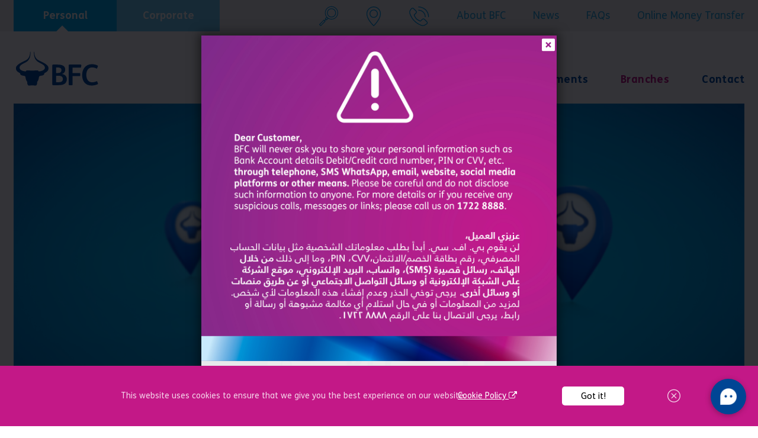

--- FILE ---
content_type: text/html; charset=UTF-8
request_url: https://www.bfc.com.bh/personal/branches/west-riffa/
body_size: 24669
content:
<!doctype html>
<html lang="en-US" prefix="og: https://ogp.me/ns#">
<head>
	<meta charset="UTF-8" />
    <meta name="viewport" content="width=device-width, initial-scale=1.0">
    <link rel="profile" href="https://gmpg.org/xfn/11" />

    <link rel="icon" type="image/png" href="https://www.bfc.com.bh/wp-content/themes/bfc/favicon-32x32.png" sizes="32x32" />
    <link rel="icon" type="image/png" href="https://www.bfc.com.bh/wp-content/themes/bfc/favicon-16x16.png" sizes="16x16" />

	
	<!-- This site is optimized with the Yoast SEO plugin v22.6 - https://yoast.com/wordpress/plugins/seo/ -->
	<title>Find A Branch &#8211; BFC</title>
	<link rel="canonical" href="https://www.bfc.com.bh/personal/branches/west-riffa/" />
	<meta property="og:locale" content="en_US" />
	<meta property="og:type" content="article" />
	<meta property="og:title" content="Currency Exchange Near Me | Money Transfer Near Me | BFC Branches" />
	<meta property="og:description" content="Find the nearest BFC branch to your location from over 40 branches across Bahrain. Great rates on money transfers and currency exchange with 0% commission." />
	<meta property="og:url" content="https://www.bfc.com.bh/personal/branches/" />
	<meta property="og:site_name" content="BFC" />
	<meta property="article:publisher" content="https://www.facebook.com/BFCBahrain/" />
	<meta property="article:modified_time" content="2024-02-12T06:57:01+00:00" />
	<meta property="og:image" content="https://www.bfc.com.bh/wp-content/uploads/2019/06/branches.jpg" />
	<meta property="og:image:width" content="1366" />
	<meta property="og:image:height" content="565" />
	<meta property="og:image:type" content="image/jpeg" />
	<meta name="twitter:card" content="summary_large_image" />
	<meta name="twitter:site" content="@bfcbahrain" />
	<meta name="twitter:label1" content="Est. reading time" />
	<meta name="twitter:data1" content="2 minutes" />
	<script type="application/ld+json" class="yoast-schema-graph">{"@context":"https://schema.org","@graph":[{"@type":"WebPage","@id":"https://www.bfc.com.bh/personal/branches/","url":"https://www.bfc.com.bh/personal/branches/","name":"Currency Exchange Near Me | Money Transfer Near Me | BFC Branches","isPartOf":{"@id":"https://www.bfc.com.bh/#website"},"primaryImageOfPage":{"@id":"https://www.bfc.com.bh/personal/branches/#primaryimage"},"image":{"@id":"https://www.bfc.com.bh/personal/branches/#primaryimage"},"thumbnailUrl":"https://www.bfc.com.bh/wp-content/uploads/2024/02/JB0432-BFC-�-BEC-Website-Banner-Update-Jan-20244.jpg","datePublished":"2019-01-03T12:36:03+00:00","dateModified":"2024-02-12T06:57:01+00:00","description":"Find the nearest BFC branch to your location from over 40 branches across Bahrain. Great rates on money transfers and currency exchange with 0% commission.","breadcrumb":{"@id":"https://www.bfc.com.bh/personal/branches/#breadcrumb"},"inLanguage":"en-US","potentialAction":[{"@type":"ReadAction","target":["https://www.bfc.com.bh/personal/branches/"]}]},{"@type":"ImageObject","inLanguage":"en-US","@id":"https://www.bfc.com.bh/personal/branches/#primaryimage","url":"https://www.bfc.com.bh/wp-content/uploads/2024/02/JB0432-BFC-�-BEC-Website-Banner-Update-Jan-20244.jpg","contentUrl":"https://www.bfc.com.bh/wp-content/uploads/2024/02/JB0432-BFC-�-BEC-Website-Banner-Update-Jan-20244.jpg","width":1366,"height":565},{"@type":"BreadcrumbList","@id":"https://www.bfc.com.bh/personal/branches/#breadcrumb","itemListElement":[{"@type":"ListItem","position":1,"name":"Home","item":"https://www.bfc.com.bh/"},{"@type":"ListItem","position":2,"name":"Personal","item":"https://www.bfc.com.bh/"},{"@type":"ListItem","position":3,"name":"Find A Branch"}]},{"@type":"WebSite","@id":"https://www.bfc.com.bh/#website","url":"https://www.bfc.com.bh/","name":"BFC","description":"BFC Bahrain","publisher":{"@id":"https://www.bfc.com.bh/#organization"},"potentialAction":[{"@type":"SearchAction","target":{"@type":"EntryPoint","urlTemplate":"https://www.bfc.com.bh/?s={search_term_string}"},"query-input":"required name=search_term_string"}],"inLanguage":"en-US"},{"@type":"Organization","@id":"https://www.bfc.com.bh/#organization","name":"BFC","url":"https://www.bfc.com.bh/","logo":{"@type":"ImageObject","inLanguage":"en-US","@id":"https://www.bfc.com.bh/#/schema/logo/image/","url":"https://www.bfc.com.bh/wp-content/uploads/2019/02/BFC_Bahrain_logo.svg","contentUrl":"https://www.bfc.com.bh/wp-content/uploads/2019/02/BFC_Bahrain_logo.svg","width":1,"height":1,"caption":"BFC"},"image":{"@id":"https://www.bfc.com.bh/#/schema/logo/image/"},"sameAs":["https://www.facebook.com/BFCBahrain/","https://x.com/bfcbahrain","https://www.instagram.com/bfc.bh/","https://www.linkedin.com/company/bahrain-financing-company","https://www.youtube.com/channel/UCC1j4ZDuUDiWTP232iJagrA/"]}]}</script>
	<!-- / Yoast SEO plugin. -->



<!-- Search Engine Optimization by Rank Math - https://rankmath.com/ -->
<title>Find A Branch &#8211; BFC</title>
<meta name="description" content="Find the nearest BFC branch to your location from over 40 branches across Bahrain. Great rates on money transfers and currency exchange with 0% commission."/>
<meta name="robots" content="follow, index, max-snippet:-1, max-video-preview:-1, max-image-preview:large"/>
<link rel="canonical" href="https://www.bfc.com.bh/personal/branches/" />
<meta property="og:locale" content="en_US" />
<meta property="og:type" content="article" />
<meta property="og:title" content="Currency Exchange Near Me | Money Transfer Near Me | BFC Branches" />
<meta property="og:description" content="Find the nearest BFC branch to your location from over 40 branches across Bahrain. Great rates on money transfers and currency exchange with 0% commission." />
<meta property="og:url" content="https://www.bfc.com.bh/personal/branches/" />
<meta property="og:site_name" content="BFC" />
<meta property="article:publisher" content="https://www.facebook.com/BFCBahrain/" />
<meta property="og:updated_time" content="2024-02-12T09:57:01+03:00" />
<meta property="og:image" content="https://www.bfc.com.bh/wp-content/uploads/2024/02/JB0432-BFC-�-BEC-Website-Banner-Update-Jan-20244.jpg" />
<meta property="og:image:secure_url" content="https://www.bfc.com.bh/wp-content/uploads/2024/02/JB0432-BFC-�-BEC-Website-Banner-Update-Jan-20244.jpg" />
<meta property="og:image:width" content="1366" />
<meta property="og:image:height" content="565" />
<meta property="og:image:alt" content="Currency Exchange branch" />
<meta property="og:image:type" content="image/jpeg" />
<meta property="article:published_time" content="2019-01-03T12:36:03+03:00" />
<meta property="article:modified_time" content="2024-02-12T09:57:01+03:00" />
<meta name="twitter:card" content="summary_large_image" />
<meta name="twitter:title" content="Currency Exchange Near Me | Money Transfer Near Me | BFC Branches" />
<meta name="twitter:description" content="Find the nearest BFC branch to your location from over 40 branches across Bahrain. Great rates on money transfers and currency exchange with 0% commission." />
<meta name="twitter:site" content="@bfcbahrain" />
<meta name="twitter:creator" content="@bfcbahrain" />
<meta name="twitter:image" content="https://www.bfc.com.bh/wp-content/uploads/2024/02/JB0432-BFC-�-BEC-Website-Banner-Update-Jan-20244.jpg" />
<meta name="twitter:label1" content="Time to read" />
<meta name="twitter:data1" content="2 minutes" />
<script type="application/ld+json" class="rank-math-schema">{"@context":"https://schema.org","@graph":[{"@type":"Organization","@id":"https://www.bfc.com.bh/#organization","name":"BFC","url":"https://www.bfc.com.bh","sameAs":["https://www.facebook.com/BFCBahrain/","https://twitter.com/bfcbahrain","https://www.instagram.com/bfc.bh/","https://www.linkedin.com/company/bahrain-financing-company","https://www.youtube.com/channel/UCC1j4ZDuUDiWTP232iJagrA/"]},{"@type":"WebSite","@id":"https://www.bfc.com.bh/#website","url":"https://www.bfc.com.bh","name":"BFC","publisher":{"@id":"https://www.bfc.com.bh/#organization"},"inLanguage":"en-US"},{"@type":"ImageObject","@id":"https://www.bfc.com.bh/wp-content/uploads/2024/02/JB0432-BFC-\ufffd-BEC-Website-Banner-Update-Jan-20244.jpg","url":"https://www.bfc.com.bh/wp-content/uploads/2024/02/JB0432-BFC-\ufffd-BEC-Website-Banner-Update-Jan-20244.jpg","width":"1366","height":"565","inLanguage":"en-US"},{"@type":"WebPage","@id":"https://www.bfc.com.bh/personal/branches/#webpage","url":"https://www.bfc.com.bh/personal/branches/","name":"Currency Exchange Near Me | Money Transfer Near Me | BFC Branches","datePublished":"2019-01-03T12:36:03+03:00","dateModified":"2024-02-12T09:57:01+03:00","isPartOf":{"@id":"https://www.bfc.com.bh/#website"},"primaryImageOfPage":{"@id":"https://www.bfc.com.bh/wp-content/uploads/2024/02/JB0432-BFC-\ufffd-BEC-Website-Banner-Update-Jan-20244.jpg"},"inLanguage":"en-US"},{"@type":"Person","@id":"https://www.bfc.com.bh/personal/branches/#author","name":"Amol Kadam","image":{"@type":"ImageObject","@id":"https://secure.gravatar.com/avatar/4bc7adc194209accb122bcb43fa73a53?s=96&amp;d=mm&amp;r=g","url":"https://secure.gravatar.com/avatar/4bc7adc194209accb122bcb43fa73a53?s=96&amp;d=mm&amp;r=g","caption":"Amol Kadam","inLanguage":"en-US"},"worksFor":{"@id":"https://www.bfc.com.bh/#organization"}},{"@type":"Article","headline":"Currency Exchange Near Me | Money Transfer Near Me | BFC Branches","keywords":"Currency Exchange branch","datePublished":"2019-01-03T12:36:03+03:00","dateModified":"2024-02-12T09:57:01+03:00","author":{"@id":"https://www.bfc.com.bh/personal/branches/#author","name":"Amol Kadam"},"publisher":{"@id":"https://www.bfc.com.bh/#organization"},"description":"Find the nearest BFC branch to your location from over 40 branches across Bahrain. Great rates on money transfers and currency exchange with 0% commission.","name":"Currency Exchange Near Me | Money Transfer Near Me | BFC Branches","@id":"https://www.bfc.com.bh/personal/branches/#richSnippet","isPartOf":{"@id":"https://www.bfc.com.bh/personal/branches/#webpage"},"image":{"@id":"https://www.bfc.com.bh/wp-content/uploads/2024/02/JB0432-BFC-\ufffd-BEC-Website-Banner-Update-Jan-20244.jpg"},"inLanguage":"en-US","mainEntityOfPage":{"@id":"https://www.bfc.com.bh/personal/branches/#webpage"}}]}</script>
<!-- /Rank Math WordPress SEO plugin -->

<link rel="alternate" type="application/rss+xml" title="BFC &raquo; Feed" href="https://www.bfc.com.bh/feed/" />
<link rel="alternate" type="application/rss+xml" title="BFC &raquo; Comments Feed" href="https://www.bfc.com.bh/comments/feed/" />
<script type="text/javascript">
window._wpemojiSettings = {"baseUrl":"https:\/\/s.w.org\/images\/core\/emoji\/14.0.0\/72x72\/","ext":".png","svgUrl":"https:\/\/s.w.org\/images\/core\/emoji\/14.0.0\/svg\/","svgExt":".svg","source":{"concatemoji":"https:\/\/www.bfc.com.bh\/wp-includes\/js\/wp-emoji-release.min.js?ver=6.3.7"}};
/*! This file is auto-generated */
!function(i,n){var o,s,e;function c(e){try{var t={supportTests:e,timestamp:(new Date).valueOf()};sessionStorage.setItem(o,JSON.stringify(t))}catch(e){}}function p(e,t,n){e.clearRect(0,0,e.canvas.width,e.canvas.height),e.fillText(t,0,0);var t=new Uint32Array(e.getImageData(0,0,e.canvas.width,e.canvas.height).data),r=(e.clearRect(0,0,e.canvas.width,e.canvas.height),e.fillText(n,0,0),new Uint32Array(e.getImageData(0,0,e.canvas.width,e.canvas.height).data));return t.every(function(e,t){return e===r[t]})}function u(e,t,n){switch(t){case"flag":return n(e,"\ud83c\udff3\ufe0f\u200d\u26a7\ufe0f","\ud83c\udff3\ufe0f\u200b\u26a7\ufe0f")?!1:!n(e,"\ud83c\uddfa\ud83c\uddf3","\ud83c\uddfa\u200b\ud83c\uddf3")&&!n(e,"\ud83c\udff4\udb40\udc67\udb40\udc62\udb40\udc65\udb40\udc6e\udb40\udc67\udb40\udc7f","\ud83c\udff4\u200b\udb40\udc67\u200b\udb40\udc62\u200b\udb40\udc65\u200b\udb40\udc6e\u200b\udb40\udc67\u200b\udb40\udc7f");case"emoji":return!n(e,"\ud83e\udef1\ud83c\udffb\u200d\ud83e\udef2\ud83c\udfff","\ud83e\udef1\ud83c\udffb\u200b\ud83e\udef2\ud83c\udfff")}return!1}function f(e,t,n){var r="undefined"!=typeof WorkerGlobalScope&&self instanceof WorkerGlobalScope?new OffscreenCanvas(300,150):i.createElement("canvas"),a=r.getContext("2d",{willReadFrequently:!0}),o=(a.textBaseline="top",a.font="600 32px Arial",{});return e.forEach(function(e){o[e]=t(a,e,n)}),o}function t(e){var t=i.createElement("script");t.src=e,t.defer=!0,i.head.appendChild(t)}"undefined"!=typeof Promise&&(o="wpEmojiSettingsSupports",s=["flag","emoji"],n.supports={everything:!0,everythingExceptFlag:!0},e=new Promise(function(e){i.addEventListener("DOMContentLoaded",e,{once:!0})}),new Promise(function(t){var n=function(){try{var e=JSON.parse(sessionStorage.getItem(o));if("object"==typeof e&&"number"==typeof e.timestamp&&(new Date).valueOf()<e.timestamp+604800&&"object"==typeof e.supportTests)return e.supportTests}catch(e){}return null}();if(!n){if("undefined"!=typeof Worker&&"undefined"!=typeof OffscreenCanvas&&"undefined"!=typeof URL&&URL.createObjectURL&&"undefined"!=typeof Blob)try{var e="postMessage("+f.toString()+"("+[JSON.stringify(s),u.toString(),p.toString()].join(",")+"));",r=new Blob([e],{type:"text/javascript"}),a=new Worker(URL.createObjectURL(r),{name:"wpTestEmojiSupports"});return void(a.onmessage=function(e){c(n=e.data),a.terminate(),t(n)})}catch(e){}c(n=f(s,u,p))}t(n)}).then(function(e){for(var t in e)n.supports[t]=e[t],n.supports.everything=n.supports.everything&&n.supports[t],"flag"!==t&&(n.supports.everythingExceptFlag=n.supports.everythingExceptFlag&&n.supports[t]);n.supports.everythingExceptFlag=n.supports.everythingExceptFlag&&!n.supports.flag,n.DOMReady=!1,n.readyCallback=function(){n.DOMReady=!0}}).then(function(){return e}).then(function(){var e;n.supports.everything||(n.readyCallback(),(e=n.source||{}).concatemoji?t(e.concatemoji):e.wpemoji&&e.twemoji&&(t(e.twemoji),t(e.wpemoji)))}))}((window,document),window._wpemojiSettings);
</script>
<style type="text/css">
img.wp-smiley,
img.emoji {
	display: inline !important;
	border: none !important;
	box-shadow: none !important;
	height: 1em !important;
	width: 1em !important;
	margin: 0 0.07em !important;
	vertical-align: -0.1em !important;
	background: none !important;
	padding: 0 !important;
}
</style>
	<link rel='stylesheet' id='wp-block-library-css' href='https://www.bfc.com.bh/wp-includes/css/dist/block-library/style.min.css?ver=6.3.7' type='text/css' media='all' />
<style id='wp-block-library-theme-inline-css' type='text/css'>
.wp-block-audio figcaption{color:#555;font-size:13px;text-align:center}.is-dark-theme .wp-block-audio figcaption{color:hsla(0,0%,100%,.65)}.wp-block-audio{margin:0 0 1em}.wp-block-code{border:1px solid #ccc;border-radius:4px;font-family:Menlo,Consolas,monaco,monospace;padding:.8em 1em}.wp-block-embed figcaption{color:#555;font-size:13px;text-align:center}.is-dark-theme .wp-block-embed figcaption{color:hsla(0,0%,100%,.65)}.wp-block-embed{margin:0 0 1em}.blocks-gallery-caption{color:#555;font-size:13px;text-align:center}.is-dark-theme .blocks-gallery-caption{color:hsla(0,0%,100%,.65)}.wp-block-image figcaption{color:#555;font-size:13px;text-align:center}.is-dark-theme .wp-block-image figcaption{color:hsla(0,0%,100%,.65)}.wp-block-image{margin:0 0 1em}.wp-block-pullquote{border-bottom:4px solid;border-top:4px solid;color:currentColor;margin-bottom:1.75em}.wp-block-pullquote cite,.wp-block-pullquote footer,.wp-block-pullquote__citation{color:currentColor;font-size:.8125em;font-style:normal;text-transform:uppercase}.wp-block-quote{border-left:.25em solid;margin:0 0 1.75em;padding-left:1em}.wp-block-quote cite,.wp-block-quote footer{color:currentColor;font-size:.8125em;font-style:normal;position:relative}.wp-block-quote.has-text-align-right{border-left:none;border-right:.25em solid;padding-left:0;padding-right:1em}.wp-block-quote.has-text-align-center{border:none;padding-left:0}.wp-block-quote.is-large,.wp-block-quote.is-style-large,.wp-block-quote.is-style-plain{border:none}.wp-block-search .wp-block-search__label{font-weight:700}.wp-block-search__button{border:1px solid #ccc;padding:.375em .625em}:where(.wp-block-group.has-background){padding:1.25em 2.375em}.wp-block-separator.has-css-opacity{opacity:.4}.wp-block-separator{border:none;border-bottom:2px solid;margin-left:auto;margin-right:auto}.wp-block-separator.has-alpha-channel-opacity{opacity:1}.wp-block-separator:not(.is-style-wide):not(.is-style-dots){width:100px}.wp-block-separator.has-background:not(.is-style-dots){border-bottom:none;height:1px}.wp-block-separator.has-background:not(.is-style-wide):not(.is-style-dots){height:2px}.wp-block-table{margin:0 0 1em}.wp-block-table td,.wp-block-table th{word-break:normal}.wp-block-table figcaption{color:#555;font-size:13px;text-align:center}.is-dark-theme .wp-block-table figcaption{color:hsla(0,0%,100%,.65)}.wp-block-video figcaption{color:#555;font-size:13px;text-align:center}.is-dark-theme .wp-block-video figcaption{color:hsla(0,0%,100%,.65)}.wp-block-video{margin:0 0 1em}.wp-block-template-part.has-background{margin-bottom:0;margin-top:0;padding:1.25em 2.375em}
</style>
<style id='classic-theme-styles-inline-css' type='text/css'>
/*! This file is auto-generated */
.wp-block-button__link{color:#fff;background-color:#32373c;border-radius:9999px;box-shadow:none;text-decoration:none;padding:calc(.667em + 2px) calc(1.333em + 2px);font-size:1.125em}.wp-block-file__button{background:#32373c;color:#fff;text-decoration:none}
</style>
<style id='global-styles-inline-css' type='text/css'>
body{--wp--preset--color--black: #000000;--wp--preset--color--cyan-bluish-gray: #abb8c3;--wp--preset--color--white: #FFF;--wp--preset--color--pale-pink: #f78da7;--wp--preset--color--vivid-red: #cf2e2e;--wp--preset--color--luminous-vivid-orange: #ff6900;--wp--preset--color--luminous-vivid-amber: #fcb900;--wp--preset--color--light-green-cyan: #7bdcb5;--wp--preset--color--vivid-green-cyan: #00d084;--wp--preset--color--pale-cyan-blue: #8ed1fc;--wp--preset--color--vivid-cyan-blue: #0693e3;--wp--preset--color--vivid-purple: #9b51e0;--wp--preset--color--primary: #0073a8;--wp--preset--color--secondary: #005075;--wp--preset--color--dark-gray: #111;--wp--preset--color--light-gray: #767676;--wp--preset--gradient--vivid-cyan-blue-to-vivid-purple: linear-gradient(135deg,rgba(6,147,227,1) 0%,rgb(155,81,224) 100%);--wp--preset--gradient--light-green-cyan-to-vivid-green-cyan: linear-gradient(135deg,rgb(122,220,180) 0%,rgb(0,208,130) 100%);--wp--preset--gradient--luminous-vivid-amber-to-luminous-vivid-orange: linear-gradient(135deg,rgba(252,185,0,1) 0%,rgba(255,105,0,1) 100%);--wp--preset--gradient--luminous-vivid-orange-to-vivid-red: linear-gradient(135deg,rgba(255,105,0,1) 0%,rgb(207,46,46) 100%);--wp--preset--gradient--very-light-gray-to-cyan-bluish-gray: linear-gradient(135deg,rgb(238,238,238) 0%,rgb(169,184,195) 100%);--wp--preset--gradient--cool-to-warm-spectrum: linear-gradient(135deg,rgb(74,234,220) 0%,rgb(151,120,209) 20%,rgb(207,42,186) 40%,rgb(238,44,130) 60%,rgb(251,105,98) 80%,rgb(254,248,76) 100%);--wp--preset--gradient--blush-light-purple: linear-gradient(135deg,rgb(255,206,236) 0%,rgb(152,150,240) 100%);--wp--preset--gradient--blush-bordeaux: linear-gradient(135deg,rgb(254,205,165) 0%,rgb(254,45,45) 50%,rgb(107,0,62) 100%);--wp--preset--gradient--luminous-dusk: linear-gradient(135deg,rgb(255,203,112) 0%,rgb(199,81,192) 50%,rgb(65,88,208) 100%);--wp--preset--gradient--pale-ocean: linear-gradient(135deg,rgb(255,245,203) 0%,rgb(182,227,212) 50%,rgb(51,167,181) 100%);--wp--preset--gradient--electric-grass: linear-gradient(135deg,rgb(202,248,128) 0%,rgb(113,206,126) 100%);--wp--preset--gradient--midnight: linear-gradient(135deg,rgb(2,3,129) 0%,rgb(40,116,252) 100%);--wp--preset--font-size--small: 19.5px;--wp--preset--font-size--medium: 20px;--wp--preset--font-size--large: 36.5px;--wp--preset--font-size--x-large: 42px;--wp--preset--font-size--normal: 22px;--wp--preset--font-size--huge: 49.5px;--wp--preset--spacing--20: 0.44rem;--wp--preset--spacing--30: 0.67rem;--wp--preset--spacing--40: 1rem;--wp--preset--spacing--50: 1.5rem;--wp--preset--spacing--60: 2.25rem;--wp--preset--spacing--70: 3.38rem;--wp--preset--spacing--80: 5.06rem;--wp--preset--shadow--natural: 6px 6px 9px rgba(0, 0, 0, 0.2);--wp--preset--shadow--deep: 12px 12px 50px rgba(0, 0, 0, 0.4);--wp--preset--shadow--sharp: 6px 6px 0px rgba(0, 0, 0, 0.2);--wp--preset--shadow--outlined: 6px 6px 0px -3px rgba(255, 255, 255, 1), 6px 6px rgba(0, 0, 0, 1);--wp--preset--shadow--crisp: 6px 6px 0px rgba(0, 0, 0, 1);}:where(.is-layout-flex){gap: 0.5em;}:where(.is-layout-grid){gap: 0.5em;}body .is-layout-flow > .alignleft{float: left;margin-inline-start: 0;margin-inline-end: 2em;}body .is-layout-flow > .alignright{float: right;margin-inline-start: 2em;margin-inline-end: 0;}body .is-layout-flow > .aligncenter{margin-left: auto !important;margin-right: auto !important;}body .is-layout-constrained > .alignleft{float: left;margin-inline-start: 0;margin-inline-end: 2em;}body .is-layout-constrained > .alignright{float: right;margin-inline-start: 2em;margin-inline-end: 0;}body .is-layout-constrained > .aligncenter{margin-left: auto !important;margin-right: auto !important;}body .is-layout-constrained > :where(:not(.alignleft):not(.alignright):not(.alignfull)){max-width: var(--wp--style--global--content-size);margin-left: auto !important;margin-right: auto !important;}body .is-layout-constrained > .alignwide{max-width: var(--wp--style--global--wide-size);}body .is-layout-flex{display: flex;}body .is-layout-flex{flex-wrap: wrap;align-items: center;}body .is-layout-flex > *{margin: 0;}body .is-layout-grid{display: grid;}body .is-layout-grid > *{margin: 0;}:where(.wp-block-columns.is-layout-flex){gap: 2em;}:where(.wp-block-columns.is-layout-grid){gap: 2em;}:where(.wp-block-post-template.is-layout-flex){gap: 1.25em;}:where(.wp-block-post-template.is-layout-grid){gap: 1.25em;}.has-black-color{color: var(--wp--preset--color--black) !important;}.has-cyan-bluish-gray-color{color: var(--wp--preset--color--cyan-bluish-gray) !important;}.has-white-color{color: var(--wp--preset--color--white) !important;}.has-pale-pink-color{color: var(--wp--preset--color--pale-pink) !important;}.has-vivid-red-color{color: var(--wp--preset--color--vivid-red) !important;}.has-luminous-vivid-orange-color{color: var(--wp--preset--color--luminous-vivid-orange) !important;}.has-luminous-vivid-amber-color{color: var(--wp--preset--color--luminous-vivid-amber) !important;}.has-light-green-cyan-color{color: var(--wp--preset--color--light-green-cyan) !important;}.has-vivid-green-cyan-color{color: var(--wp--preset--color--vivid-green-cyan) !important;}.has-pale-cyan-blue-color{color: var(--wp--preset--color--pale-cyan-blue) !important;}.has-vivid-cyan-blue-color{color: var(--wp--preset--color--vivid-cyan-blue) !important;}.has-vivid-purple-color{color: var(--wp--preset--color--vivid-purple) !important;}.has-black-background-color{background-color: var(--wp--preset--color--black) !important;}.has-cyan-bluish-gray-background-color{background-color: var(--wp--preset--color--cyan-bluish-gray) !important;}.has-white-background-color{background-color: var(--wp--preset--color--white) !important;}.has-pale-pink-background-color{background-color: var(--wp--preset--color--pale-pink) !important;}.has-vivid-red-background-color{background-color: var(--wp--preset--color--vivid-red) !important;}.has-luminous-vivid-orange-background-color{background-color: var(--wp--preset--color--luminous-vivid-orange) !important;}.has-luminous-vivid-amber-background-color{background-color: var(--wp--preset--color--luminous-vivid-amber) !important;}.has-light-green-cyan-background-color{background-color: var(--wp--preset--color--light-green-cyan) !important;}.has-vivid-green-cyan-background-color{background-color: var(--wp--preset--color--vivid-green-cyan) !important;}.has-pale-cyan-blue-background-color{background-color: var(--wp--preset--color--pale-cyan-blue) !important;}.has-vivid-cyan-blue-background-color{background-color: var(--wp--preset--color--vivid-cyan-blue) !important;}.has-vivid-purple-background-color{background-color: var(--wp--preset--color--vivid-purple) !important;}.has-black-border-color{border-color: var(--wp--preset--color--black) !important;}.has-cyan-bluish-gray-border-color{border-color: var(--wp--preset--color--cyan-bluish-gray) !important;}.has-white-border-color{border-color: var(--wp--preset--color--white) !important;}.has-pale-pink-border-color{border-color: var(--wp--preset--color--pale-pink) !important;}.has-vivid-red-border-color{border-color: var(--wp--preset--color--vivid-red) !important;}.has-luminous-vivid-orange-border-color{border-color: var(--wp--preset--color--luminous-vivid-orange) !important;}.has-luminous-vivid-amber-border-color{border-color: var(--wp--preset--color--luminous-vivid-amber) !important;}.has-light-green-cyan-border-color{border-color: var(--wp--preset--color--light-green-cyan) !important;}.has-vivid-green-cyan-border-color{border-color: var(--wp--preset--color--vivid-green-cyan) !important;}.has-pale-cyan-blue-border-color{border-color: var(--wp--preset--color--pale-cyan-blue) !important;}.has-vivid-cyan-blue-border-color{border-color: var(--wp--preset--color--vivid-cyan-blue) !important;}.has-vivid-purple-border-color{border-color: var(--wp--preset--color--vivid-purple) !important;}.has-vivid-cyan-blue-to-vivid-purple-gradient-background{background: var(--wp--preset--gradient--vivid-cyan-blue-to-vivid-purple) !important;}.has-light-green-cyan-to-vivid-green-cyan-gradient-background{background: var(--wp--preset--gradient--light-green-cyan-to-vivid-green-cyan) !important;}.has-luminous-vivid-amber-to-luminous-vivid-orange-gradient-background{background: var(--wp--preset--gradient--luminous-vivid-amber-to-luminous-vivid-orange) !important;}.has-luminous-vivid-orange-to-vivid-red-gradient-background{background: var(--wp--preset--gradient--luminous-vivid-orange-to-vivid-red) !important;}.has-very-light-gray-to-cyan-bluish-gray-gradient-background{background: var(--wp--preset--gradient--very-light-gray-to-cyan-bluish-gray) !important;}.has-cool-to-warm-spectrum-gradient-background{background: var(--wp--preset--gradient--cool-to-warm-spectrum) !important;}.has-blush-light-purple-gradient-background{background: var(--wp--preset--gradient--blush-light-purple) !important;}.has-blush-bordeaux-gradient-background{background: var(--wp--preset--gradient--blush-bordeaux) !important;}.has-luminous-dusk-gradient-background{background: var(--wp--preset--gradient--luminous-dusk) !important;}.has-pale-ocean-gradient-background{background: var(--wp--preset--gradient--pale-ocean) !important;}.has-electric-grass-gradient-background{background: var(--wp--preset--gradient--electric-grass) !important;}.has-midnight-gradient-background{background: var(--wp--preset--gradient--midnight) !important;}.has-small-font-size{font-size: var(--wp--preset--font-size--small) !important;}.has-medium-font-size{font-size: var(--wp--preset--font-size--medium) !important;}.has-large-font-size{font-size: var(--wp--preset--font-size--large) !important;}.has-x-large-font-size{font-size: var(--wp--preset--font-size--x-large) !important;}
.wp-block-navigation a:where(:not(.wp-element-button)){color: inherit;}
:where(.wp-block-post-template.is-layout-flex){gap: 1.25em;}:where(.wp-block-post-template.is-layout-grid){gap: 1.25em;}
:where(.wp-block-columns.is-layout-flex){gap: 2em;}:where(.wp-block-columns.is-layout-grid){gap: 2em;}
.wp-block-pullquote{font-size: 1.5em;line-height: 1.6;}
</style>
<link rel='stylesheet' id='bfc-blocks-style-css' href='https://www.bfc.com.bh/wp-content/plugins/bfc-rate-blocks/css/bfc_blocks_style.css?ver=6.3.7' type='text/css' media='all' />
<link rel='stylesheet' id='tabster-css' href='https://www.bfc.com.bh/wp-content/plugins/master-popups-cookieplus/libs/tabster/css/tabster.css?ver=1.4.3' type='text/css' media='all' />
<link rel='stylesheet' id='cookieplus-addon-switcher-css' href='https://www.bfc.com.bh/wp-content/plugins/master-popups-cookieplus/libs/xbox-switcher/xbox-switcher.css?ver=1.4.3' type='text/css' media='all' />
<link rel='stylesheet' id='cookieplus-addon-css' href='https://www.bfc.com.bh/wp-content/plugins/master-popups-cookieplus/assets/public/css/cookieplus-addon.css?ver=1.4.3' type='text/css' media='all' />
<link rel='stylesheet' id='master-popups-css' href='https://www.bfc.com.bh/wp-content/plugins/master-popups/assets/public/css/master-popups.min.css?ver=3.8.5' type='text/css' media='all' />
<link rel='stylesheet' id='mpp-font-awesome-css' href='https://www.bfc.com.bh/wp-content/plugins/master-popups/assets/public/css/font-awesome.css?ver=3.8.5' type='text/css' media='all' />
<link rel='stylesheet' id='mpp-fontface-fontawesome-css' href='https://www.bfc.com.bh/wp-content/plugins/master-popups/assets/public/css/mpp-fontface-fontawesome.css?ver=3.8.5' type='text/css' media='all' />
<link rel='stylesheet' id='bfctheme-style-css' href='https://www.bfc.com.bh/wp-content/themes/bfc/style.css?ver=6.3.7' type='text/css' media='all' />
<link rel='stylesheet' id='bfctheme-print-style-css' href='https://www.bfc.com.bh/wp-content/themes/bfc/print.css?ver=6.3.7' type='text/css' media='print' />
<link rel='stylesheet' id='dashicons-css' href='https://www.bfc.com.bh/wp-includes/css/dashicons.min.css?ver=6.3.7' type='text/css' media='all' />
<link rel='stylesheet' id='js_composer_front-css' href='https://www.bfc.com.bh/wp-content/plugins/js_composer/assets/css/js_composer.min.css?ver=5.4.7' type='text/css' media='all' />
<script type='text/javascript' id='cookieplus-addon-cookie-blocker-js-extra'>
/* <![CDATA[ */
var CookiePlus = {"CookieConsent":{"cookies_accepted":false,"cookies_declined":false,"enabled":true,"enabled_by_main_option":true,"enabled_by_countries":true,"mode":"by-groups","cookie_name":"BFCCookiesAccepted","cookie_duration":"365","close_popup_on_save":true,"remove_cookies_after_decline":true,"allowed_cookies":["wp-settings*","wordpress*"],"all_groups":["group_1","group_2","group_3","group_4"],"groups":{"group_1":{"title":"Necessary Cookies","always_active":true,"consent_given":true,"allowed_cookies":[]},"group_2":{"title":"Analytics Cookies","always_active":false,"consent_given":true,"blocked_cookies":["_gat_UA-72958121-2","_gat_gtag_UA_72958121_2","_ga","_gid","NID","SID","_gat","_gat_*","__utma","__utmb","__utmc","__utmt*","__utmz","__utmv","__utmx","__utmxx","gtm*","_dc_gtm*"]},"group_3":{"title":"Marketing Cookies","always_active":false,"consent_given":true,"blocked_cookies":["IDE","_dc_gtm_*"]},"group_4":{"title":"Social Media Cookies","always_active":false,"consent_given":true,"blocked_cookies":["_fbp","fr","locale","datr","lsd","reg_fb_gate","reg_fb_ref","reg_ext_ref","wb","act","_e_3qqF_0","wd","c_user","csm","lu","xs","presence","guest_id","pid","__utmv","YSC","GPS","PREF","VISITOR_INFO1_LIVE","YT-PLAYER-VOLUME","use_hitbox","recently_watched_video_id_list","exchange_uid","lidc","bcookie","lang","BizoID","BizoData","Bizo*"]}}},"TermsConditions":{"page_id":"","page_url":"","redirect_page":"","cookie_name":"BFCTermsConditionsAccepted","thanks_message":"<p>Thank you for accepting our terms and conditions.<\/p>","consent_given":false},"PrivacyPolicy":{"page_id":"973","page_url":"https:\/\/www.bfc.com.bh\/privacy-policy\/","redirect_page":"","cookie_name":"BFCPrivacyPolicyAccepted","thanks_message":"<p>Thank you for accepting our privacy policy.<\/p>","consent_given":false}};
var CookiePlusAddonSettings = {"debug":"off","version":"1.4.3","home_url":"https:\/\/www.bfc.com.bh","ajax_url":"https:\/\/www.bfc.com.bh\/wp-admin\/admin-ajax.php","ajax_nonce":"5e6578607b","is_admin":"","disable_services":{"google_analytics":{"disable":false,"id":"UA-72958121-2"}},"texts":{"cookie_active":"Active","cookie_inactive":"Inactive","show_cookie_tabs":"Show details","hide_cookie_tabs":"Hide details"},"countries_info":{"current_country_iso_code":"US","current_country_name":"United States","cookie_bloquer":{"activate":{"all_countries":"on","countries":[],"eu_countries":"off"},"disable":{"all_countries":"off","countries":[],"eu_countries":"off"}}},"reload":"on"};
/* ]]> */
</script>
<script type='text/javascript' src='https://www.bfc.com.bh/wp-content/plugins/master-popups-cookieplus/assets/public/js/cookieplus-addon-blocker.js?ver=1.4.3' id='cookieplus-addon-cookie-blocker-js'></script>
<script type='text/javascript' src='https://www.bfc.com.bh/wp-includes/js/jquery/jquery.min.js?ver=3.7.0' id='jquery-core-js'></script>
<script type='text/javascript' src='https://www.bfc.com.bh/wp-includes/js/jquery/jquery-migrate.min.js?ver=3.4.1' id='jquery-migrate-js'></script>
<script type='text/javascript' src='https://www.bfc.com.bh/wp-content/plugins/bfc-rate-blocks/js/bfc_blocks_js.js?ver=6.3.7' id='bfc-blocks-js-js'></script>
<script type='text/javascript' src='https://www.bfc.com.bh/wp-content/plugins/master-popups-cookieplus/libs/tabster/js/tabster.js?ver=1.4.3' id='tabster-js'></script>
<script type='text/javascript' src='https://www.bfc.com.bh/wp-content/plugins/master-popups-cookieplus/libs/xbox-switcher/xbox-switcher-.js?ver=1.4.3' id='cookieplus-addon-switcher-js'></script>
<script type='text/javascript' src='https://www.bfc.com.bh/wp-content/plugins/master-popups-cookieplus/assets/public/js/cookieplus-addon-.js?ver=1.4.3' id='cookieplus-addon-js'></script>
<script type='text/javascript' src='https://www.bfc.com.bh/wp-content/plugins/revslider/public/assets/js/rbtools.min.js?ver=6.5.18' async id='tp-tools-js'></script>
<script type='text/javascript' src='https://www.bfc.com.bh/wp-content/plugins/revslider/public/assets/js/rs6.min.js?ver=6.5.19' async id='revmin-js'></script>
<link rel="https://api.w.org/" href="https://www.bfc.com.bh/wp-json/" /><link rel="alternate" type="application/json" href="https://www.bfc.com.bh/wp-json/wp/v2/pages/453" /><link rel="EditURI" type="application/rsd+xml" title="RSD" href="https://www.bfc.com.bh/xmlrpc.php?rsd" />
<link rel='shortlink' href='https://www.bfc.com.bh/?p=453' />
<link rel="alternate" type="application/json+oembed" href="https://www.bfc.com.bh/wp-json/oembed/1.0/embed?url=https%3A%2F%2Fwww.bfc.com.bh%2Fpersonal%2Fbranches%2F" />
<link rel="alternate" type="text/xml+oembed" href="https://www.bfc.com.bh/wp-json/oembed/1.0/embed?url=https%3A%2F%2Fwww.bfc.com.bh%2Fpersonal%2Fbranches%2F&#038;format=xml" />

		<!-- GA Google Analytics @ https://m0n.co/ga -->
		<script async src="https://www.googletagmanager.com/gtag/js?id=G-KEBEJ0QNWG"></script>
		<script>
			window.dataLayer = window.dataLayer || [];
			function gtag(){dataLayer.push(arguments);}
			gtag('js', new Date());
			gtag('config', 'G-KEBEJ0QNWG');
		</script>

	
<!-- [BEGIN] MPP:CookiePlus:Header Scripts -->

<!-- >>>>>>>>>> (Gropup 1 - Necessary Cookies) <<<<<<<<<< -->

<!-- >>>>>>>>>> End (Gropup 1 - Necessary Cookies) <<<<<<<<<< -->

<!-- >>>>>>>>>> (Gropup 2 - Analytics Cookies) <<<<<<<<<< -->

<!-- Google Tag manager loaded by Cookie Plus -->
<!-- Google Tag Manager -->
	<script>(function(w,d,s,l,i){w[l]=w[l]||[];w[l].push({'gtm.start':
	new Date().getTime(),event:'gtm.js'});var f=d.getElementsByTagName(s)[0],
	j=d.createElement(s),dl=l!='dataLayer'?'&l='+l:'';j.async=true;j.src=
	'https://www.googletagmanager.com/gtm.js?id='+i+dl;f.parentNode.insertBefore(j,f);
	})(window,document,'script','dataLayer','GTM-NCFKPFL');</script>
<!-- End Google Tag Manager -->
<!-- End Google Tag manager loaded by Cookie Plus -->

<!-- >>>>>>>>>> End (Gropup 2 - Analytics Cookies) <<<<<<<<<< -->

<!-- >>>>>>>>>> (Gropup 3 - Marketing Cookies) <<<<<<<<<< -->

<!-- >>>>>>>>>> End (Gropup 3 - Marketing Cookies) <<<<<<<<<< -->

<!-- >>>>>>>>>> (Gropup 4 - Social Media Cookies) <<<<<<<<<< -->

<!-- Facebook loaded by Cookie Plus -->
<!-- Facebook Pixel Code -->
<script>
!function(f,b,e,v,n,t,s)
{if(f.fbq)return;n=f.fbq=function(){n.callMethod?
n.callMethod.apply(n,arguments):n.queue.push(arguments)};
if(!f._fbq)f._fbq=n;n.push=n;n.loaded=!0;n.version='2.0';
n.queue=[];t=b.createElement(e);t.async=!0;
t.src=v;s=b.getElementsByTagName(e)[0];
s.parentNode.insertBefore(t,s)}(window,document,'script',
'https://connect.facebook.net/en_US/fbevents.js');
fbq('init', '289568664896762');
fbq('track', 'PageView');
</script>
<noscript><img height="1" width="1" src="https://www.facebook.com/tr?id=289568664896762&ev=PageView&noscript=1"
alt="BFC Bahrain"/></noscript>
<!-- End Facebook Pixel Code -->
<!-- End Facebook loaded by Cookie Plus -->

<!-- >>>>>>>>>> End (Gropup 4 - Social Media Cookies) <<<<<<<<<< -->

<!-- [END] MPP:CookiePlus:Header Scripts -->


<!-- MPP:CookiePlus v1.4.3 -->

<!-- [BEGIN] MPP:CookiePlus:Header Styles -->
<style>
/* Custom CSS - Tab Cookie Settings */
.cookieplus-cookie-consent{ font-size:13px; line-height:1.8em; }
.cookieplus-cookie-consent .cookieplus-info-cookie-consent *{ line-height:1.4em; }
.cookieplus-tabs-cookie-consent{ font-size:1em; background:rgba(246,246,246,1); border-color:rgba(213,213,213,1); border-radius:4px; }
.cookieplus-tabs-cookie-consent.tabster-vertical .tabster-tab-group, .cookieplus-logo-cookie-consent{ width:200px; }
.cookieplus-logo-cookie-consent{ width:200px; }
.cookieplus-tabs-cookie-consent .tabster-tab-item, .cookieplus-tabs-cookie-consent .tabster-panel-heading{ border-color:rgba(213,213,213,1); }
.cookieplus-tabs-cookie-consent .tabster-tab, .cookieplus-tabs-cookie-consent .tabster-panel-heading{ background:rgba(246,246,246,1); color:rgba(100,100,100,1); }
.cookieplus-tabs-cookie-consent .tabster-tab:hover, .cookieplus-tabs-cookie-consent .tabster-panel-heading:hover{ color:rgba(80,80,80,1); }
.cookieplus-tabs-cookie-consent .tabster-tab-item.is-active > .tabster-tab, .cookieplus-tabs-cookie-consent .tabster-panel-heading.is-active > .tabster-tab{ background:rgba(255,255,255,1); color:rgba(17,17,17,1); }
.cookieplus-tabs-cookie-consent .tabster-tab-item.is-active, .cookieplus-tabs-cookie-consent .tabster-panel-heading.is-active{ border-color:rgba(213,213,213,1); }
.cookieplus-tabs-cookie-consent .tabster-tab-item.is-active:after{ background:rgba(255,255,255,1); }
.cookieplus-tabs-cookie-consent .tabster-panel-group{ background:rgba(255,255,255,1); }
.cookieplus-tabs-cookie-consent.tabster-vertical .tabster-panel-group{ border-color:rgba(213,213,213,1); }
.cookieplus-tabs-cookie-consent .tabster-panel{ padding:0px 20px 40px 20px; }
.cookieplus-cookie-consent .cookieplus-switcher .cookieplus-switcher-info{ color:rgba(57,183,73,1); }
.cookieplus-cookie-consent .cookieplus-switcher .cookieplus-switcher-info.is-disabled{ color:rgba(153,153,153,1); }
.cookieplus-btn.cookieplus-btn-accept-cookies{ background:rgba(0, 79, 164, 1); color:rgba(255,255,255,1); }
.cookieplus-btn.cookieplus-btn-accept-cookies:hover{ background:rgba(0, 79, 164, 1); }
.cookieplus-btn.cookieplus-btn-save-settings{ background:rgba(0, 174, 239, 1); color:rgba(255,255,255,1); }
.cookieplus-btn.cookieplus-btn-save-settings:hover{ background:rgba(0, 174, 239, 1); }
.cookieplus-btn.cookieplus-btn-decline-cookies{ background:rgba(204, 204, 205, 1); color:rgba(255,255,255,1); }
.cookieplus-btn.cookieplus-btn-decline-cookies:hover{ background:rgba(204, 204, 205, 1); }
.cookieplus-footer-cookie-consent .cookieplus-btn{ border-radius:4px; }

/* Custom CSS - General Settings */
.cookieplus-cookie-consent {
}
.cookieplus-tabs-cookie-consent {
}
.cookieplus-btn.cookieplus-btn-accept-cookies {
}
.cookieplus-btn.cookieplus-btn-save-settings {
}
.cookieplus-btn.cookieplus-btn-decline-cookies {
}
.cookieplus-terms-accepted-message {
}
.cookieplus-policy-accepted-message {
}
.cookieplus-blocked-cookies-message {
    margin-bottom: 5px;
}

</style>
<!-- [END] MPP:CookiePlus:Header Styles -->

<meta name="generator" content="Powered by WPBakery Page Builder - drag and drop page builder for WordPress."/>
<!--[if lte IE 9]><link rel="stylesheet" type="text/css" href="https://www.bfc.com.bh/wp-content/plugins/js_composer/assets/css/vc_lte_ie9.min.css" media="screen"><![endif]-->

<!-- MPP:MasterPopups v3.8.5 -->

<!-- MPP:MasterPopups:Header -->
<style>
/* Custom CSS*/
.mpp-box .mpp-wrap-4606 .mpp-desktop-element-0 .mpp-element-content, .mpp-box .mpp-wrap-4606 .mpp-desktop-element-4 .mpp-element-content, .mpp-box .mpp-wrap-4606 .mpp-desktop-element-3 .mpp-element-content, .mpp-box .mpp-wrap-4606 .mpp-desktop-element-2 .mpp-element-content {
    font-family: inherit !important;
}
</style>
<script type='text/javascript'>
 var MPP_POPUP_OPTIONS = {};
 var MPP_POPUP_DISPLAY_OPTIONS = {};
</script>

<script>

</script>


<!-- MPP:MasterPopups:Header End -->

<meta name="generator" content="Powered by Slider Revolution 6.5.19 - responsive, Mobile-Friendly Slider Plugin for WordPress with comfortable drag and drop interface." />
<script>function setREVStartSize(e){
			//window.requestAnimationFrame(function() {
				window.RSIW = window.RSIW===undefined ? window.innerWidth : window.RSIW;
				window.RSIH = window.RSIH===undefined ? window.innerHeight : window.RSIH;
				try {
					var pw = document.getElementById(e.c).parentNode.offsetWidth,
						newh;
					pw = pw===0 || isNaN(pw) ? window.RSIW : pw;
					e.tabw = e.tabw===undefined ? 0 : parseInt(e.tabw);
					e.thumbw = e.thumbw===undefined ? 0 : parseInt(e.thumbw);
					e.tabh = e.tabh===undefined ? 0 : parseInt(e.tabh);
					e.thumbh = e.thumbh===undefined ? 0 : parseInt(e.thumbh);
					e.tabhide = e.tabhide===undefined ? 0 : parseInt(e.tabhide);
					e.thumbhide = e.thumbhide===undefined ? 0 : parseInt(e.thumbhide);
					e.mh = e.mh===undefined || e.mh=="" || e.mh==="auto" ? 0 : parseInt(e.mh,0);
					if(e.layout==="fullscreen" || e.l==="fullscreen")
						newh = Math.max(e.mh,window.RSIH);
					else{
						e.gw = Array.isArray(e.gw) ? e.gw : [e.gw];
						for (var i in e.rl) if (e.gw[i]===undefined || e.gw[i]===0) e.gw[i] = e.gw[i-1];
						e.gh = e.el===undefined || e.el==="" || (Array.isArray(e.el) && e.el.length==0)? e.gh : e.el;
						e.gh = Array.isArray(e.gh) ? e.gh : [e.gh];
						for (var i in e.rl) if (e.gh[i]===undefined || e.gh[i]===0) e.gh[i] = e.gh[i-1];
											
						var nl = new Array(e.rl.length),
							ix = 0,
							sl;
						e.tabw = e.tabhide>=pw ? 0 : e.tabw;
						e.thumbw = e.thumbhide>=pw ? 0 : e.thumbw;
						e.tabh = e.tabhide>=pw ? 0 : e.tabh;
						e.thumbh = e.thumbhide>=pw ? 0 : e.thumbh;
						for (var i in e.rl) nl[i] = e.rl[i]<window.RSIW ? 0 : e.rl[i];
						sl = nl[0];
						for (var i in nl) if (sl>nl[i] && nl[i]>0) { sl = nl[i]; ix=i;}
						var m = pw>(e.gw[ix]+e.tabw+e.thumbw) ? 1 : (pw-(e.tabw+e.thumbw)) / (e.gw[ix]);
						newh =  (e.gh[ix] * m) + (e.tabh + e.thumbh);
					}
					var el = document.getElementById(e.c);
					if (el!==null && el) el.style.height = newh+"px";
					el = document.getElementById(e.c+"_wrapper");
					if (el!==null && el) {
						el.style.height = newh+"px";
						el.style.display = "block";
					}
				} catch(e){
					console.log("Failure at Presize of Slider:" + e)
				}
			//});
		  };</script>
		<style type="text/css" id="wp-custom-css">
			.lighttext {color:#ffffff;}

#remit-win-dropdown .vc_tta-panel-title{ font-size: 20px !important;}
.remitheading h3{margin-bottom:0px !important;}

.cv_contact_from .left .twitter {
    background-image: url(https://www.bfc.com.bh/wp-content/uploads/2023/09/twitter-x-logo-black-square-20853.svg) !important;
}		</style>
		<style type="text/css" data-type="vc_shortcodes-custom-css">.vc_custom_1546979732928{margin-bottom: 0px !important;}</style><noscript><style type="text/css"> .wpb_animate_when_almost_visible { opacity: 1; }</style></noscript>    <style>

    a,
    a:visited,
    h1, h2, h3, h4, h5, h6,
    #site-navigation .main-nav > li > a{
        color:#004fa4;
    }
    .globalColor {
        color:#004fa4;
    }

    .cv_contact_from .gform_wrapper select,
    .office_locations .selectWrap select,
    .globalBackground {
        background-color:#004fa4;
    }

    .globalBorderColor {
        border-color:#004fa4;
    }


</style>
    <!--[if IE]>
    <style>
        .list_money_needs .item .ico img {
            height: auto;
        }
        .vc_slider .siema_slider {
            width: 1349px;
        }
    </style>
    <![endif]-->
</head>

<body data-rsssl=1 class="page-template-default page page-id-453 page-child parent-pageid-6 wp-embed-responsive isPersonal singular image-filters-enabled wpb-js-composer js-comp-ver-5.4.7 vc_responsive">
	
<!-- Google Tag Manager (noscript) -->
<noscript><iframe src="https://www.googletagmanager.com/ns.html?id=GTM-NCFKPFL"
height="0" width="0" style="display:none;visibility:hidden"></iframe></noscript>
<!-- End Google Tag Manager (noscript) -->

<header id="global_header" class="clear">
	<div class="wrap">
		
<nav id="global-navigation" class="global-navigation" role="navigation" aria-label="global Menu">
	

	<div class="menu-global-menu-container"><ul id="global_menu" class="menu"><li id="menu-item-808" class="menu-item menu-item-type-post_type menu-item-object-page menu-item-home current-page-ancestor menu-item-808"><a href="https://www.bfc.com.bh/">Personal</a></li>
<li id="menu-item-2136" class="menu-item menu-item-type-post_type menu-item-object-page menu-item-2136"><a href="https://www.bfc.com.bh/corporate/">Corporate</a></li>
</ul></div>
</nav><!-- #global-navigation -->
        <nav id="global_help-navigation" class="global_help-navigation" role="navigation">

        <ul>
        <li>
<form role="search" method="get" id="searchform" action="https://www.bfc.com.bh/search-page/" >
	<label class="screen-reader-text" for="search">Search: </label>
	<input type="text" placeholder="Search" value="" name="search" id="search" />
	<img class ="style-svg" alt="Search through BFC Exchange website" src="https://www.bfc.com.bh/wp-content/themes/bfc/img/Search.svg"  />
</form></li><li><a href="https://www.bfc.com.bh/personal/branches/"><img class ="style-svg" src="https://www.bfc.com.bh/wp-content/uploads/2018/12/Location.svg" alt="Currency Exchange Locations"/></a></li><li><a href="tel:+97317228888"><img class ="style-svg" src="https://www.bfc.com.bh/wp-content/uploads/2019/01/Contact-Us.svg" alt="Contact BFC Exchange"/></a></li><li><a class="about-bfc" href="https://www.bfc.com.bh/personal/about-us/" title="About BFC">About BFC</a></li><li><a class="news" href="https://www.bfc.com.bh/personal/news/" title="News">News</a></li><li><a class="faqs" href="https://www.bfc.com.bh/personal/faqs/" title="FAQs">FAQs</a></li><li><a class="online-money-transfer" href="https://bfcsmartmoney.com/" title="Online Money Transfer">Online Money Transfer</a></li>    </ul>
    
</nav><!-- #global-navigation -->	</div>
</header>
<div id="page" class="site">


		<header id="masthead" class="site-header">
            <div class="wrap"><div id="main_menu_block">
                                    <div class="logo"><a href="https://www.bfc.com.bh"><img src="https://www.bfc.com.bh/wp-content/uploads/2019/02/BFC_Bahrain_logo.svg" alt="BFC Bahrain Logo"/></a></div>
                                

    <ul id="top_mobile_menu">
        <li><a href="https://www.bfc.com.bh/personal/branches/"><img class ="style-svgx" src="https://www.bfc.com.bh/wp-content/uploads/2018/12/Location.svg" alt="Currency Exchange Locations"/></a></li><li><a href="tel:+97317228888"><img class ="style-svgx" src="https://www.bfc.com.bh/wp-content/uploads/2019/01/Contact-Us.svg" alt="Contact BFC Exchange"/></a></li>        <li class="mobileMenu"><span class="dashicons dashicons-menu"></span></li>
    </ul>

    <nav id="site-navigation" >

        <ul class="main-nav">
            
                    <li class="item ">
                        <a href="https://www.bfc.com.bh/personal/international-money-transfer/" title="" class="title">
                            Money Transfer                        </a>
                        <span class="icon"></span>
                
                
                
                
                
                                            <div class="sub-menu clear has_text">
                                                    <div>Send money overseas using one of our convenient, safe, and fast money transfer options.</div>
                                                <ul >
                                                                    <li class="item">
                                <a href="https://www.bfc.com.bh/personal/international-money-transfer/#rates" class="title">Check Latest Rates</a>
                            </li>
                                                
                
                
                
                
                                                                    <li class="item">
                                <a href="https://www.bfc.com.bh/personal/international-money-transfer/#currency_converter" class="title">Use Currency Converter</a>
                            </li>
                                                
                
                
                
                
                                                                    <li class="item">
                                <a href="https://www.bfc.com.bh/personal/international-money-transfer/#send_money_online" class="title">Send Money Online</a>
                            </li>
                                                
                
                
                
                
                                                                    <li class="item">
                                <a href="https://www.bfc.com.bh/personal/international-money-transfer/#money_transfer_options" class="title">View Money Transfer Options</a>
                            </li>
                                                                            </ul></div>
                            
                
                                            </li>
                            
                
                    <li class="item ">
                        <a href="https://www.bfc.com.bh/personal/currency-exchange/" title="" class="title">
                            Currency Exchange                        </a>
                        <span class="icon"></span>
                
                
                
                
                
                                            <div class="sub-menu clear has_text">
                                                    <div>Get great currency exchange rates on over 40 currencies.</div>
                                                <ul >
                                                                    <li class="item">
                                <a href="https://www.bfc.com.bh/personal/currency-exchange/#rates" class="title">Check Latest Rates</a>
                            </li>
                                                
                
                
                
                
                                                                    <li class="item">
                                <a href="https://www.bfc.com.bh/personal/currency-exchange/#currency_converter" class="title">Use Currency Converter</a>
                            </li>
                                                
                
                
                
                
                                                                    <li class="item">
                                <a href="https://www.bfc.com.bh/personal/currency-exchange/#buy_back" class="title">Currency Buy Back</a>
                            </li>
                                                                            </ul></div>
                            
                
                                            </li>
                            
                
                    <li class="item ">
                        <a href="https://www.bfc.com.bh/personal/bill-payments/" title="" class="title">
                            Bill Payments                        </a>
                        <span class="icon"></span>
                
                
                
                
                
                                            <div class="sub-menu clear has_text">
                                                    <div>Enjoy easy and convenient ways to pay your bills in Bahrain and your home country.</div>
                                                <ul >
                                                                    <li class="item">
                                <a href="https://www.bfc.com.bh/personal/bill-payments/#credit-card-payments" class="title">Credit Card Payments</a>
                            </li>
                                                
                
                
                
                
                                                                    <li class="item">
                                <a href="https://www.bfc.com.bh/personal/bill-payments/#social-security-payments" class="title">Social Security Payments</a>
                            </li>
                                                
                
                
                
                
                                                                    <li class="item">
                                <a href="https://www.bfc.com.bh/personal/bill-payments/#insurance-payments" class="title">Insurance Payments</a>
                            </li>
                                                
                
                
                
                
                                                                    <li class="item">
                                <a href="https://www.bfc.com.bh/personal/bill-payments/#registered-worker-permit-payments" class="title">LMRA Registered Worker Permit Payments</a>
                            </li>
                                                
                
                
                
                
                                                                    <li class="item">
                                <a href="https://www.bfc.com.bh/personal/bill-payments/#telecom-payments" class="title">Telecom Payments</a>
                            </li>
                                                
                
                
                
                
                                                                    <li class="item">
                                <a href="https://www.bfc.com.bh/personal/bill-payments/#rent-payments" class="title">Rent Payments</a>
                            </li>
                                                
                
                
                
                
                                                                    <li class="item">
                                <a href="https://www.bfc.com.bh/personal/bill-payments/#fee-payments" class="title">Fee Payments</a>
                            </li>
                                                
                
                
                
                
                                                                    <li class="item">
                                <a href="https://www.bfc.com.bh/personal/bill-payments/#international-utility-bill-payments" class="title">International Utility Bill Payments</a>
                            </li>
                                                                            </ul></div>
                            
                
                                            </li>
                            
                
                    <li class="item current">
                        <a href="https://www.bfc.com.bh/personal/branches/" title="" class="title">
                            Branches                        </a>
                        <span class="icon"></span>
                
                
                                            </li>
                            
                
                    <li class="item ">
                        <a href="https://www.bfc.com.bh/personal/customer-service/" title="" class="title">
                            Contact                        </a>
                        <span class="icon"></span>
                
                
                                        </li>
                        
                        </ul>
    </nav>

                </div>
            </div>
		</header><!-- #masthead -->

    <div class="wrap">
        <div class="page_img">
            <img src="https://www.bfc.com.bh/wp-content/uploads/2024/02/JB0432-BFC-�-BEC-Website-Banner-Update-Jan-20244.jpg" alt="" width="100%"/></div>
            
    </div>
    <div class="wrap">
        <div class='breadcrumbs'><a href='https://www.bfc.com.bh' title='Personal'>Personal</a>/<a href='https://www.bfc.com.bh/personal/branches/' title='Find A Branch'>Find A Branch/</a></div>    </div>
	<section id="primary" class="content-area">
		<main id="main" class="site-main">

			
<article id="post-453" class="post-453 page type-page status-publish has-post-thumbnail hentry entry">


	<div class="entry-content">
		<div id="bfc_office_locations" class="vc_row wpb_row vc_row-fluid"> <div class="vc_row wrap clear "><div class="wpb_column vc_column_container vc_col-sm-12"><div class="vc_column-inner "><div class="wpb_wrapper"><div  class=' vc_bfc_title'   ><h1   style='color:#004fa4;text-align:center;'  >We’re Just Around The Corner!</h1></div>
	<div class="wpb_text_column wpb_content_element  vc_bfc_text_block" >
		<div class="wpb_wrapper">
			<p class="p1" style="text-align: center;">You can send money to over 200 countries and territories through our partnership with MoneyGram, Transfast, and EzRemit.</p>

		</div>
	</div>
<div  class=' vc_bfc_title'   ><h5   style='color:#004fa4;text-align:center;'  ></h5></div><div  class=' office_locations'   ><div   style='text-align:center;'  ><button id='find_near_btn' class=' btn btn-primary form-submit'   >Find Your Nearest Branch Now</button><div id='wait_find_my_branch'    ><img      src = https://www.bfc.com.bh/wp-content/themes/bfc/img/loading-icon.gif alt = Loading...></img></div><p  class=' bfc_rates-info' style='font-size:11px;padding:15px 30px;'  >Please allow this website to use your current location to find your nearest branch.</p></div><div  class=' selectWrap'   ><select     ><option      value = 0>Branch</option><option      value = adliya>Adliya</option><option      value = al-hussain>Al Hussain</option><option      value = ansar-gallery>Ansar Gallery</option><option      value = arad>Arad</option><option      value = askar>Askar</option><option      value = asry>Asry</option><option      value = atrium-mall>Atrium Mall</option><option      value = bahrain-investment-wharf>Bahrain Investment Wharf</option><option      value = bahrain-mall>Bahrain Mall</option><option      value = baloch-garden>Baloch Garden</option><option      value = budaiya-highway>Budaiya Highway</option><option      value = budaiya-village>Budaiya Village</option><option      value = bukuwara>Bukuwara</option><option      value = busaiteen>Busaiteen</option><option      value = city-centre>City Centre</option><option      value = dana-mall>Dana Mall</option><option      value = dar-kulaib>Dar Kulaib</option><option      value = delmon-riffa>Delmon Riffa</option><option      value = dragon-mall>Dragon Mall</option><option      value = east-riffa>East Riffa</option><option      value = eker-2>Eker</option><option      value = exhibition-road>Exhibition Road</option><option      value = ghudaibiya>Ghudaibiya</option><option      value = gold-city-manama>Gold City Manama</option><option      value = hajiyat>Hajiyat</option><option      value = hamad-town>Hamad Town</option><option      value = hamalah>Hamalah</option><option      value = hidd>Hidd</option><option      value = hoora>Hoora</option><option      value = indian-club>Indian Club</option><option      value = jid-ali>Jid Ali</option><option      value = juffair>Juffair</option><option      value = lulu-road>Lulu Road</option><option      value = manama>Manama</option><option      value = marassi-galleria-mall>Marassi Galleria Mall</option><option      value = muharraq>Muharraq</option><option      value = muharraq-north>Muharraq North</option><option      value = oasis-mall>Oasis Mall</option><option      value = ramez-mall>Ramez Mall</option><option      value = riffa>Riffa</option><option      value = riffa-dilmun>Riffa Dilmun</option><option      value = saar-mall>Saar Mall</option><option      value = salmabad>Salmabad</option><option      value = salmaniya>Salmaniya</option><option      value = sanad>Sanad</option><option      value = seef-mall>Seef Mall</option><option      value = sh-hamad-road>Sh. Hamad Road</option><option      value = bahrain>Shifa Al Jazeera</option><option      value = sitra>Sitra</option><option      value = souq>Souq</option><option      value = tashan>Tashan</option><option      value = tubli>Tubli</option><option      value = um-al-hassam>Um Al Hassam</option><option      value = waqf-building>Waqf Building</option><option      value = west-riffa selected = selected>West Riffa</option></select></div><div  class=' content_wrap clear'   ><div  class=' left'   ><h5     >West Riffa</h5><div  class=' address'   ><img      src = https://www.bfc.com.bh/wp-content/themes/bfc/img/Address.svg alt = Address></img><h6     >Address:</h6><span     >Building 297,<br />
Shaikh Mohammed Avenue,<br />
Algharbi 908,<br />
Riffa,<br />
The Kingdom of Bahrain</span></div><div  class=' landmark'   ><img      src = https://www.bfc.com.bh/wp-content/themes/bfc/img/Landmark.svg alt = Landmark></img><h6     >Landmark:</h6><span     >Opposite Macro Mart</span></div><div  class=' telephone'   ><img      src = https://www.bfc.com.bh/wp-content/themes/bfc/img/Telephone.svg alt = Telephone></img><h6     >Telephone:</h6><a      href = 'tel:+973 1761 2038'>+973 1761 2038</a></div><div  class=' branch_timing'   ><img      src = https://www.bfc.com.bh/wp-content/themes/bfc/img/Branch_timing.svg alt = Branch timing></img><h6     >Branch timing:</h6><span     >8.00am - 10.00pm Every Day</span></div><div  class=' email'   ><img      src = https://www.bfc.com.bh/wp-content/themes/bfc/img/Email.svg alt = Email></img><h6     >Email:</h6><a      href = 'mailto:westriffa@bfc.com.bh'>westriffa@bfc.com.bh</a></div></div><div  class=' right'   ><iframe      frameborder = 0 src = https://www.google.com/maps/embed/v1/place?key=AIzaSyAV8L1uYZWrH_Bdg8NsHfbIp1oAoo9wJws&q=place_id:ChIJFS62-ritST4ROfUTbxB6f80&zoom=17></iframe></div></div></div></div></div></div></div></div><div class="vc_row wpb_row vc_row-fluid vc_row-o-equal-height vc_row-flex"> <div class="vc_row wrap clear vc_row-o-equal-height vc_row-flex"><div class="wpb_column vc_column_container vc_col-sm-4 vc_col-md-4 vc_col-xs-12"><div class="vc_column-inner "><div class="wpb_wrapper"><div  class=' small_info_icon' style='background-color:#eceded;'  ><div  class=' clear'   ><h4   style='color:#58585a;'  >Currency Converter</h4><div  class=' ico' style='fill:#58585a;'  ><img      src = https://www.bfc.com.bh/wp-content/uploads/2019/06/Currency-Converter.svg alt = 'Currency Converter'></img></div></div><div     >Great rates and low fees! We offer excellent rates for money transfers, and we don’t charge commission on foreign currency exchange!<br />
</div><a  class=' button_border' style='color:#58585a;border-color:#58585a;'   href = "https://www.bfc.com.bh/personal/currency-exchange/#currency_converter" target = "">Use Currency Converter</a></div></div></div></div><div class="wpb_column vc_column_container vc_col-sm-4 vc_col-xs-12"><div class="vc_column-inner "><div class="wpb_wrapper"><div  class=' small_info_icon' style='background-color:#e9e1ef;'  ><div  class=' clear'   ><h4   style='color:#6b288a;'  >FAQs</h4><div  class=' ico' style='fill:#58585a;'  ><img      src = https://www.bfc.com.bh/wp-content/uploads/2018/12/FAQs.svg alt = 'FAQs about Money Transfer from UK'></img></div></div><div     >Get answers to frequently asked questions regarding our services.</div><a  class=' button_border' style='color:#6b288a;border-color:#6b288a;'   href = "https://www.bfc.com.bh/personal/faqs/" target = "">View FAQs</a></div></div></div></div><div class="wpb_column vc_column_container vc_col-sm-4 vc_col-xs-12"><div class="vc_column-inner "><div class="wpb_wrapper"><div  class=' small_info_icon' style='background-color:#e2f4fd;'  ><div  class=' clear'   ><h4   style='color:#00aeef;'  >Send Money Online</h4><div  class=' ico' style='fill:#58585a;'  ><img      src = https://www.bfc.com.bh/wp-content/uploads/2019/06/Send_Money_Online.svg alt = 'Send Money Online'></img></div></div><div     >You can send money online using your debit card to over 30 countries with our safe and secure Online Money Transfer Service, BFC Smart Money.</div><a class=" button_border" style="color:#00aeef;border-color:#00aeef;" href="https://www.bfcsmartmoney.com/" target=" _blank" rel="noopener">Send Money Now</a></div></div></div></div></div></div><div class="vc_row wpb_row vc_row-fluid vc_custom_1546979732928"> <div class="vc_row wrap clear "><div class="wpb_column vc_column_container vc_col-sm-12"><div class="vc_column-inner "><div class="wpb_wrapper"><div  class=' vc_bfc_title'   ><h2   style='color:#004fa4;text-align:center;'  >Join Our Community</h2></div><div class="community"><a href="https://www.facebook.com/BFCBahrain/" target="_blank" class="facebook" style="background-image: url(https://www.bfc.com.bh/wp-content/uploads/2019/05/facebook.svg)" rel="noopener"></a><a href="https://twitter.com/bfcbahrain" target="_blank" class="twitter" style="background-image: url(https://www.bfc.com.bh/wp-content/uploads/2023/09/twitter-x-logo-black-square-20853.svg)" rel="noopener"></a><a href="https://www.instagram.com/bfc.bh/" target="_blank" class="insta" style="background-image: url(https://www.bfc.com.bh/wp-content/uploads/2019/05/instagram.svg)" rel="noopener"></a><a href="https://www.youtube.com/channel/UCC1j4ZDuUDiWTP232iJagrA/" target="_blank" class="youtube" style="background-image: url(https://www.bfc.com.bh/wp-content/uploads/2019/05/youtube.svg)" rel="noopener"></a><a href="https://www.linkedin.com/company/bahrain-financing-company" target="_blank" class="linkedin" style="background-image: url(https://www.bfc.com.bh/wp-content/uploads/2019/05/linkedin.svg)" rel="noopener"></a></div></div></div></div></div></div>
	</div><!-- .entry-content -->


</article><!-- #post-453 -->

		</main><!-- #main -->
	</section><!-- #primary -->


</div><!-- #content -->

<footer id="colophon" class="site-footer" role="contentinfo">
    <div class="wrap">
        <span class="dashicons dashicons-menu mobile_menu_button"></span>
            <aside class="widget-area" role="complementary" aria-label="Footer">
        <div class="foooter_menus">
            <span class="mobile_menu_close_button"></span>
                        <div class="widget-column footer-widget-1">
                <section id="nav_menu-7" class="widget widget_nav_menu"><div class="menu-personal-footer-menu-1-container"><ul id="menu-personal-footer-menu-1" class="menu"><li id="menu-item-3254" class="menu-item menu-item-type-post_type menu-item-object-page menu-item-3254"><a href="https://www.bfc.com.bh/personal/bill-payments/">Bill Payments</a></li>
<li id="menu-item-3261" class="menu-item menu-item-type-custom menu-item-object-custom menu-item-3261"><a href="https://www.bfc.com.bh/personal/bill-payments/#fee-payments">Fee Payments</a></li>
<li id="menu-item-3280" class="menu-item menu-item-type-custom menu-item-object-custom menu-item-3280"><a href="https://www.bfc.com.bh/personal/bill-payments/#rent-payments">Rent Payments</a></li>
<li id="menu-item-3258" class="menu-item menu-item-type-custom menu-item-object-custom menu-item-3258"><a href="https://www.bfc.com.bh/personal/bill-payments/#telecom-payments">Telecom Payments</a></li>
<li id="menu-item-3255" class="menu-item menu-item-type-custom menu-item-object-custom menu-item-3255"><a href="https://www.bfc.com.bh/personal/bill-payments/#credit-card-payments">Credit Card Payments</a></li>
<li id="menu-item-3256" class="menu-item menu-item-type-custom menu-item-object-custom menu-item-3256"><a href="https://www.bfc.com.bh/personal/bill-payments/#social-security-payments">Social Security Payments</a></li>
<li id="menu-item-3259" class="menu-item menu-item-type-custom menu-item-object-custom menu-item-3259"><a href="https://www.bfc.com.bh/personal/bill-payments/#flexi-permit-monthly-payments">LMRA &#038; Flexi Permit Payments</a></li>
</ul></div></section>            </div>
                            <div class="widget-column footer-widget-1">
                    <section id="nav_menu-3" class="widget widget_nav_menu"><div class="menu-personal-footer-menu-2-container"><ul id="menu-personal-footer-menu-2" class="menu"><li id="menu-item-411" class="menu-item menu-item-type-post_type menu-item-object-page menu-item-411"><a href="https://www.bfc.com.bh/personal/international-money-transfer/">Money Transfer</a></li>
<li id="menu-item-412" class="menu-item menu-item-type-custom menu-item-object-custom menu-item-412"><a href="https://www.bfc.com.bh/personal/international-money-transfer/#rates">Money Transfer Rates</a></li>
<li id="menu-item-415" class="menu-item menu-item-type-custom menu-item-object-custom menu-item-415"><a href="https://www.bfc.com.bh/personal/international-money-transfer/#currency_converter">Currency Converter</a></li>
<li id="menu-item-413" class="menu-item menu-item-type-custom menu-item-object-custom menu-item-413"><a href="https://www.bfc.com.bh/personal/international-money-transfer/#send_money_online">Send Money Online</a></li>
<li id="menu-item-414" class="menu-item menu-item-type-custom menu-item-object-custom menu-item-414"><a href="https://www.bfc.com.bh/personal/international-money-transfer/#money_transfer_options">Money Transfer Methods</a></li>
</ul></div></section>                </div>
                            <div class="widget-column footer-widget-3">
                    <section id="nav_menu-4" class="widget widget_nav_menu"><div class="menu-personal-footer-menu-3-container"><ul id="menu-personal-footer-menu-3" class="menu"><li id="menu-item-906" class="menu-item menu-item-type-post_type menu-item-object-page menu-item-906"><a href="https://www.bfc.com.bh/personal/currency-exchange/">Currency Exchange</a></li>
<li id="menu-item-407" class="menu-item menu-item-type-custom menu-item-object-custom menu-item-407"><a href="https://www.bfc.com.bh/personal/currency-exchange/#rates">Currency Exchange Rates</a></li>
<li id="menu-item-410" class="menu-item menu-item-type-custom menu-item-object-custom menu-item-410"><a href="https://www.bfc.com.bh/personal/currency-exchange/#currency_converter">Currency Converter</a></li>
<li id="menu-item-3265" class="menu-item menu-item-type-custom menu-item-object-custom menu-item-3265"><a href="https://www.bfc.com.bh/personal/currency-exchange/#buy_back">Currency Buy Back</a></li>
</ul></div></section>                </div>
                                                    <div class="widget-column footer-widget-5">
                    <section id="nav_menu-6" class="widget widget_nav_menu"><div class="menu-personal-footer-menu-4-container"><ul id="menu-personal-footer-menu-4" class="menu"><li id="menu-item-3248" class="menu-item menu-item-type-post_type menu-item-object-page menu-item-3248"><a href="https://www.bfc.com.bh/personal/about-us/">About Us</a></li>
<li id="menu-item-3249" class="menu-item menu-item-type-post_type menu-item-object-page menu-item-3249"><a href="https://www.bfc.com.bh/personal/news/">News</a></li>
<li id="menu-item-3252" class="menu-item menu-item-type-post_type menu-item-object-page menu-item-3252"><a href="https://www.bfc.com.bh/personal/faqs/">FAQs</a></li>
<li id="menu-item-3253" class="menu-item menu-item-type-custom menu-item-object-custom menu-item-3253"><a href="https://www.bfcgroupholdings.com/careers">Careers</a></li>
<li id="menu-item-3263" class="menu-item menu-item-type-post_type menu-item-object-page current-menu-item page_item page-item-453 current_page_item menu-item-3263"><a href="https://www.bfc.com.bh/personal/branches/" aria-current="page">Find A Branch</a></li>
<li id="menu-item-3251" class="menu-item menu-item-type-post_type menu-item-object-page menu-item-3251"><a href="https://www.bfc.com.bh/personal/customer-service/">Contact Us</a></li>
<li id="menu-item-3250" class="menu-item menu-item-type-custom menu-item-object-custom menu-item-3250"><a href="https://www.bfcgroupholdings.com/">BFC Group</a></li>
</ul></div></section>                </div>
                    </div>
                    <div class="widget-column footer-widget-6">
                <section id="custom_html-3" class="widget_text widget widget_custom_html"><h2 class="widget-title">Download the Free BFC Pay App</h2><div class="textwidget custom-html-widget"><div class="footer-apps">
  <ul>
    <li>
      <a
        class="android"
        href="https://bfcpay.go.link/4JKzx"
        target="_blank"
        title="BFC App Google Play"
        ><img
          src="https://www.bfc.com.bh/wp-content/uploads/2019/07/google-play.svg"
          alt="BFC App Google Play"
      /></a>
    </li>
    <li>
      <a
        class="ios"
        href="https://bfcpay.go.link/2CuHF"
        target="_blank"
        title="BFC App Google Play"
        ><img
          src="https://www.bfc.com.bh/wp-content/uploads/2019/07/app-store.svg"
          alt="BFC iOS App Store"
      /></a>
    </li>
    <li>
      <a
        class="huwaei"
        href="https://bfcpay.go.link/dpQrK"
        target="_blank"
        title="BFC App Huwaei App Gallery"
        ><img
          src="https://www.bfc.com.bh/wp-content/uploads/2020/11/Huwaei-App-Gallery-Button.png"
          alt="BFC Huwaei App Gallery"
      /></a>
    </li>
  </ul>
</div>
</div></section>            </div>
            </aside><!-- .widget-area -->
    </div><!-- .wrap -->
    <div class="site-info">
        <div class="wrap">
            <div>
    &copy; 2026 Bahrain Financing Company. All Rights Reserved. Licensed by the CBB as a Money Changer.</div>
<div>
    <nav id="global-navigation" class="global-navigation" role="navigation" aria-label="footer Menu">
        <div class="menu-footer-menu-container"><ul id="footer_menu" class="menu"><li id="menu-item-983" class="menu-item menu-item-type-post_type menu-item-object-page menu-item-983"><a href="https://www.bfc.com.bh/terms-of-use/">Terms of Use</a></li>
<li id="menu-item-980" class="menu-item menu-item-type-post_type menu-item-object-page menu-item-980"><a href="https://www.bfc.com.bh/privacy-policy/">Privacy Policy</a></li>
<li id="menu-item-4610" class="mpp-trigger-popup-4604 menu-item menu-item-type-custom menu-item-object-custom menu-item-4610"><a href="#">Cookie Settings</a></li>
</ul></div>    </nav><!-- #footer-navigation -->
</div><!-- .site-info -->
        </div><!-- .wrap -->
    </div>
</footer><!-- #colophon -->
</div><!-- .site-content-contain -->
</div><!-- #page -->

		<script>
			window.RS_MODULES = window.RS_MODULES || {};
			window.RS_MODULES.modules = window.RS_MODULES.modules || {};
			window.RS_MODULES.waiting = window.RS_MODULES.waiting || [];
			window.RS_MODULES.defered = false;
			window.RS_MODULES.moduleWaiting = window.RS_MODULES.moduleWaiting || {};
			window.RS_MODULES.type = 'compiled';
		</script>
		
<!-- [BEGIN] MPP:CookiePlus:Footer Scripts -->

<!-- >>>>>>>>>> (Gropup 1 - Necessary Cookies) <<<<<<<<<< -->

<!-- >>>>>>>>>> End (Gropup 1 - Necessary Cookies) <<<<<<<<<< -->

<!-- >>>>>>>>>> (Gropup 2 - Analytics Cookies) <<<<<<<<<< -->

<!-- >>>>>>>>>> End (Gropup 2 - Analytics Cookies) <<<<<<<<<< -->

<!-- >>>>>>>>>> (Gropup 3 - Marketing Cookies) <<<<<<<<<< -->

<!-- >>>>>>>>>> End (Gropup 3 - Marketing Cookies) <<<<<<<<<< -->

<!-- >>>>>>>>>> (Gropup 4 - Social Media Cookies) <<<<<<<<<< -->

<!-- >>>>>>>>>> End (Gropup 4 - Social Media Cookies) <<<<<<<<<< -->

<!-- [END] MPP:CookiePlus:Footer Scripts -->


<!-- MPP:MasterPopups:Footer -->
<script type='text/javascript'>
 var MPP_POPUP_OPTIONS = MPP_POPUP_OPTIONS || {};
 var MPP_POPUP_DISPLAY_OPTIONS = MPP_POPUP_DISPLAY_OPTIONS || {};

 MPP_POPUP_DISPLAY_OPTIONS[14614] = {"id":14614,"is_on":true,"should_display":true,"should_display_target":true,"should_display_by_publish_settings":true,"target":{"mpp_display-on-wptb-tables":"on","mpp_display-on-wptb-tables-include":"","mpp_display-on-wptb-tables-exclude":"","mpp_display-on-currency":"on","mpp_display-on-currency-include":"","mpp_display-on-currency-exclude":"","mpp_display-on-news":"on","mpp_display-on-news-include":"","mpp_display-on-news-exclude":"","mpp_display-on-faqs":"on","mpp_display-on-faqs-include":"","mpp_display-on-faqs-exclude":"","mpp_display-on-locations":"on","mpp_display-on-locations-include":"","mpp_display-on-locations-exclude":"","mpp_display-on-campaigns":"on","mpp_display-on-campaigns-include":"","mpp_display-on-campaigns-exclude":"","mpp_display-on-all-site":"on","mpp_display-on-homepage":"on","mpp_display-on-archive":"off","mpp_display-on-page":"off","mpp_display-on-page-include":"453","mpp_display-on-page-exclude":"","mpp_display-on-post":"off","mpp_display-on-post-include":"","mpp_display-on-post-exclude":"","mpp_display-on-taxonomy-category":"off","mpp_display-on-posts-with-taxonomy-category":"off","mpp_display-on-taxonomy-category-terms":[],"mpp_display-on-taxonomy-post_tag":"off","mpp_display-on-posts-with-taxonomy-post_tag":"off","mpp_display-on-taxonomy-post_tag-terms":[],"mpp_display-on-specific-urls":"https:\/\/example.com,\r\nhttps:\/\/example.com\/shop\/*,","mpp_display-on-specific-urls-exclude":"https:\/\/example.com\/exclude-page,\r\nhttps:\/\/example.com\/exclude-all-pages\/*,","mpp_display-for-users":["logged-in","not-logged-in"],"mpp_display-on-devices":["desktop","tablet","mobile"],"mpp_display-by-post-content":"","mpp_display-by-referrer-url":"","mpp_hide-by-referrer-url":"","mpp_display-by-url-parameters":[]},"triggers":{"mpp_load-counter":"0","mpp_trigger-open-on-click-event":"click","mpp_trigger-open-on-click-custom-class":"your-custom-class","mpp_trigger-open-on-click-prevent-default":"on","mpp_trigger-open-on-load":"on","mpp_trigger-open-on-load-delay":"1","mpp_cookie-on-load":"on","mpp_cookie-on-load-duration":"days","mpp_cookie-on-load-days":"6","mpp_trigger-open-on-exit":"off","mpp_cookie-on-exit":"off","mpp_cookie-on-exit-duration":"current_session","mpp_cookie-on-exit-days":"7","mpp_trigger-open-on-inactivity":"off","mpp_trigger-open-on-inactivity-period":"60","mpp_cookie-on-inactivity":"off","mpp_cookie-on-inactivity-duration":"current_session","mpp_cookie-on-inactivity-days":"7","mpp_trigger-open-on-scroll":"off","mpp_trigger-open-on-scroll-amount":"0","mpp_trigger-open-on-scroll-amount_unit":"%","mpp_trigger-open-on-scroll-after-post":"off","mpp_trigger-open-on-scroll-selector":"","mpp_cookie-on-scroll":"off","mpp_cookie-on-scroll-duration":"current_session","mpp_cookie-on-scroll-days":"7","mpp_trigger-open-display-inline-in":[],"mpp_trigger-close-on-click-overlay":"on","mpp_trigger-close-on-esc-keydown":"on","mpp_trigger-close-automatically":"off","mpp_trigger-close-automatically-delay":"10","mpp_trigger-close-on-scroll":"off","mpp_trigger-close-on-scroll-amount":"10","mpp_trigger-close-on-scroll-amount_unit":"%","mpp_trigger-close-on-scroll-up":"off","mpp_trigger-close-on-scroll-up-amount":"10","mpp_trigger-close-on-scroll-up-amount_unit":"%"}};

 MPP_POPUP_OPTIONS[14614] = {"id":14614,"position":"middle-center","fullScreen":false,"mobileDesign":false,"ratioSmallDevices":1,"list":{"service":""},"afterConversion":{"message":""},"wpEditor":{"enabled":false,"autoHeight":true,"padding":"20px 36px"},"sound":{"enabled":false,"delay":-10,"src":""},"preloader":{"show":true,"duration":1000},"open":{"delay":0,"duration":800,"animation":"mpp-zoomIn","disablePageScroll":false,"loadCounter":0},"close":{"delay":0,"duration":700,"animation":"mpp-zoomOut"},"overlay":{"show":true,"durationIn":300,"durationOut":250},"notificationBar":{"fixed":true,"pushPageDown":true,"fixedHeaderSelector":"","containerPageSelector":""},"sticky":{"enabled":false,"initial":false,"vertical":false},"inline":{"shouldClose":false,"disableTriggers":false},"desktop":{"device":"desktop","browserWidth":1000,"browserHeight":580,"width":600,"widthUnit":"px","height":600,"heightUnit":"px"},"mobile":{"device":"mobile","browserWidth":600,"browserHeight":580,"width":560,"widthUnit":"px","height":315,"heightUnit":"px","resizeOpeningKeyborad":true},"callbacks":[],"triggers":{"open":{"onClick":{"event":"click","customClass":"your-custom-class","preventDefault":true},"onLoad":{"enabled":true,"delay":1000},"onExit":{"enabled":false},"onInactivity":{"enabled":false,"period":60000},"onScroll":{"enabled":false,"amount":"0%","afterPost":false,"selector":"","displayed":false}},"close":{"onClickOverlay":true,"onEscKeydown":true,"automatically":{"enabled":false,"delay":10000},"onScroll":{"enabled":false,"amount":"10%"},"onScrollUp":{"enabled":false,"amount":"10%"}}},"cookies":{"loadCounter":{"name":"mpp_load_counter_14614"},"onLoad":{"name":"mpp_on_load_14614","enabled":true,"duration":"days","days":6},"onExit":{"name":"mpp_on_exit_14614","enabled":false,"duration":"current_session","days":7},"onInactivity":{"name":"mpp_on_inactivity_14614","enabled":false,"duration":"current_session","days":7},"onScroll":{"name":"mpp_on_scroll_14614","enabled":false,"duration":"current_session","days":7},"onConversion":{"name":"mpp_on_conversion_14614","enabled":true,"duration":"days","days":60}},"custom_cookies":[],"contentLocker":{"cookies":{"unlockWithPassword":"mpp_unlock_password","unlockWithForm":"mpp_unlock_form","duration":365},"enabled":false,"type":"shortcode","unlock":"password"},"cookieplus":{"use_has_cookie_settings":false,"actions":{"on_close_popup":"none"},"show_popup_after_accept_cookies":true,"show_popup_after_decline_cookies":true,"disclaimer_enabled":false}};
 MPP_POPUP_OPTIONS[14614].callbacks.beforeOpen = function( $, popup_instance, popup_id, options ){
   //console.log("Before Open Popup");
 };
 MPP_POPUP_OPTIONS[14614].callbacks.afterOpen = function( $, popup_instance, popup_id, options ){
  //console.log("After Open Popup");
};
 MPP_POPUP_OPTIONS[14614].callbacks.afterClose = function( $, popup_instance, popup_id, options ){
  //console.log("After Close Popup");
};
 MPP_POPUP_OPTIONS[14614].callbacks.onSubmit = function( $, popup_instance, popup_id, options, success ){
  //console.log("After Form Submission");
};

 MPP_POPUP_DISPLAY_OPTIONS[11175] = {"id":11175,"is_on":true,"should_display":true,"should_display_target":true,"should_display_by_publish_settings":true,"target":{"mpp_display-on-wptb-tables":"on","mpp_display-on-wptb-tables-include":"","mpp_display-on-wptb-tables-exclude":"","mpp_display-on-currency":"on","mpp_display-on-currency-include":"","mpp_display-on-currency-exclude":"","mpp_display-on-news":"on","mpp_display-on-news-include":"","mpp_display-on-news-exclude":"","mpp_display-on-faqs":"on","mpp_display-on-faqs-include":"","mpp_display-on-faqs-exclude":"","mpp_display-on-locations":"on","mpp_display-on-locations-include":"","mpp_display-on-locations-exclude":"","mpp_display-on-campaigns":"on","mpp_display-on-campaigns-include":"","mpp_display-on-campaigns-exclude":"","mpp_display-on-all-site":"on","mpp_display-on-homepage":"on","mpp_display-on-archive":"on","mpp_display-on-page":"on","mpp_display-on-page-include":"","mpp_display-on-page-exclude":"","mpp_display-on-post":"on","mpp_display-on-post-include":"","mpp_display-on-post-exclude":"","mpp_display-on-taxonomy-category":"on","mpp_display-on-posts-with-taxonomy-category":"off","mpp_display-on-taxonomy-category-terms":[],"mpp_display-on-taxonomy-post_tag":"on","mpp_display-on-posts-with-taxonomy-post_tag":"off","mpp_display-on-taxonomy-post_tag-terms":[],"mpp_display-on-specific-urls":"http:\/\/example.com,\r\nhttp:\/\/example.com\/shop\/*","mpp_display-on-specific-urls-exclude":"https:\/\/example.com\/exclude-page,\r\nhttps:\/\/example.com\/exclude-all-pages\/*,","mpp_display-for-users":["logged-in","not-logged-in"],"mpp_display-on-devices":["desktop","tablet","mobile"],"mpp_display-by-post-content":"","mpp_display-by-referrer-url":"","mpp_hide-by-referrer-url":"","mpp_display-by-url-parameters":[]},"triggers":{"mpp_load-counter":"0","mpp_trigger-open-on-click-event":"click","mpp_trigger-open-on-click-custom-class":"your-custom-class","mpp_trigger-open-on-click-prevent-default":"on","mpp_trigger-open-on-load":"on","mpp_trigger-open-on-load-delay":"1","mpp_cookie-on-load":"on","mpp_cookie-on-load-duration":"days","mpp_cookie-on-load-days":"30","mpp_trigger-open-on-exit":"off","mpp_cookie-on-exit":"off","mpp_cookie-on-exit-duration":"current_session","mpp_cookie-on-exit-days":"7","mpp_trigger-open-on-inactivity":"off","mpp_trigger-open-on-inactivity-period":"60","mpp_cookie-on-inactivity":"off","mpp_cookie-on-inactivity-duration":"current_session","mpp_cookie-on-inactivity-days":"7","mpp_trigger-open-on-scroll":"off","mpp_trigger-open-on-scroll-amount":"0","mpp_trigger-open-on-scroll-amount_unit":"%","mpp_trigger-open-on-scroll-after-post":"off","mpp_trigger-open-on-scroll-selector":"","mpp_cookie-on-scroll":"off","mpp_cookie-on-scroll-duration":"days","mpp_cookie-on-scroll-days":"7","mpp_trigger-open-display-inline-in":[],"mpp_trigger-close-on-click-overlay":"on","mpp_trigger-close-on-esc-keydown":"on","mpp_trigger-close-automatically":"on","mpp_trigger-close-automatically-delay":"40","mpp_trigger-close-on-scroll":"on","mpp_trigger-close-on-scroll-amount":"60","mpp_trigger-close-on-scroll-amount_unit":"%","mpp_trigger-close-on-scroll-up":"off","mpp_trigger-close-on-scroll-up-amount":"10","mpp_trigger-close-on-scroll-up-amount_unit":"%"}};

 MPP_POPUP_OPTIONS[11175] = {"id":11175,"position":"bottom-bar","fullScreen":false,"mobileDesign":true,"ratioSmallDevices":1,"list":{"service":""},"afterConversion":{"message":""},"wpEditor":{"enabled":false,"autoHeight":true,"padding":"20px 36px"},"sound":{"enabled":false,"delay":-10,"src":""},"preloader":{"show":true,"duration":1000},"open":{"delay":0,"duration":800,"animation":"mpp-slideInUp","disablePageScroll":false,"loadCounter":0},"close":{"delay":0,"duration":700,"animation":"mpp-slideOutDown"},"overlay":{"show":false,"durationIn":300,"durationOut":250},"notificationBar":{"fixed":true,"pushPageDown":true,"fixedHeaderSelector":"","containerPageSelector":""},"sticky":{"enabled":false,"initial":false,"vertical":false},"inline":{"shouldClose":false,"disableTriggers":false},"desktop":{"device":"desktop","browserWidth":1080,"browserHeight":480,"width":1400,"widthUnit":"px","height":102,"heightUnit":"px"},"mobile":{"device":"mobile","browserWidth":620,"browserHeight":480,"width":560,"widthUnit":"px","height":160,"heightUnit":"px","resizeOpeningKeyborad":true},"callbacks":[],"triggers":{"open":{"onClick":{"event":"click","customClass":"your-custom-class","preventDefault":true},"onLoad":{"enabled":true,"delay":1000},"onExit":{"enabled":false},"onInactivity":{"enabled":false,"period":60000},"onScroll":{"enabled":false,"amount":"0%","afterPost":false,"selector":"","displayed":false}},"close":{"onClickOverlay":true,"onEscKeydown":true,"automatically":{"enabled":true,"delay":40000},"onScroll":{"enabled":true,"amount":"60%"},"onScrollUp":{"enabled":false,"amount":"10%"}}},"cookies":{"loadCounter":{"name":"mpp_load_counter_11175"},"onLoad":{"name":"mpp_on_load_11175","enabled":true,"duration":"days","days":30},"onExit":{"name":"mpp_on_exit_11175","enabled":false,"duration":"current_session","days":7},"onInactivity":{"name":"mpp_on_inactivity_11175","enabled":false,"duration":"current_session","days":7},"onScroll":{"name":"mpp_on_scroll_11175","enabled":false,"duration":"days","days":7},"onConversion":{"name":"mpp_on_conversion_11175","enabled":true,"duration":"days","days":60}},"custom_cookies":[],"contentLocker":{"cookies":{"unlockWithPassword":"mpp_unlock_password","unlockWithForm":"mpp_unlock_form","duration":365},"enabled":false,"type":"shortcode","unlock":"password"},"cookieplus":{"use_has_cookie_settings":false,"actions":{"on_close_popup":"accept-cookies"},"show_popup_after_accept_cookies":false,"show_popup_after_decline_cookies":false,"disclaimer_enabled":false}};
 MPP_POPUP_OPTIONS[11175].callbacks.beforeOpen = function( $, popup_instance, popup_id, options ){
   //console.log("Before Open Popup");
 };
 MPP_POPUP_OPTIONS[11175].callbacks.afterOpen = function( $, popup_instance, popup_id, options ){
  //popup_instance.set_cookies_after_close("BFCCookiesAccepted");
  //Cookies.set("BFCCookiesAccepted", "%7B%22groups%22%3A%22group_1%2Cgroup_2%2Cgroup_3%2Cgroup_4%22%2C%22expiration_time%22%3A1623765833%2C%22date_created%22%3A%222020-06-15%2017%3A03%3A53%22%7D");
};
 MPP_POPUP_OPTIONS[11175].callbacks.afterClose = function( $, popup_instance, popup_id, options ){
  //console.log("After Close Popup");
};
 MPP_POPUP_OPTIONS[11175].callbacks.onSubmit = function( $, popup_instance, popup_id, options, success ){
  //console.log("After Form Submission");
};

 MPP_POPUP_DISPLAY_OPTIONS[4604] = {"id":4604,"is_on":true,"should_display":true,"should_display_target":true,"should_display_by_publish_settings":true,"target":{"mpp_display-on-wptb-tables":"on","mpp_display-on-wptb-tables-include":"","mpp_display-on-wptb-tables-exclude":"","mpp_display-on-currency":"on","mpp_display-on-currency-include":"","mpp_display-on-currency-exclude":"","mpp_display-on-news":"on","mpp_display-on-news-include":"","mpp_display-on-news-exclude":"","mpp_display-on-faqs":"on","mpp_display-on-faqs-include":"","mpp_display-on-faqs-exclude":"","mpp_display-on-locations":"on","mpp_display-on-locations-include":"","mpp_display-on-locations-exclude":"","mpp_display-on-campaigns":"on","mpp_display-on-campaigns-include":"","mpp_display-on-campaigns-exclude":"","mpp_display-on-all-site":"on","mpp_display-on-homepage":"on","mpp_display-on-archive":"on","mpp_display-on-page":"on","mpp_display-on-page-include":"","mpp_display-on-page-exclude":"","mpp_display-on-post":"on","mpp_display-on-post-include":"","mpp_display-on-post-exclude":"","mpp_display-on-taxonomy-category":"on","mpp_display-on-posts-with-taxonomy-category":"off","mpp_display-on-taxonomy-category-terms":[],"mpp_display-on-taxonomy-post_tag":"on","mpp_display-on-posts-with-taxonomy-post_tag":"off","mpp_display-on-taxonomy-post_tag-terms":[],"mpp_display-on-specific-urls":"https:\/\/example.com,\r\nhttps:\/\/example.com\/shop\/*,","mpp_display-on-specific-urls-exclude":"https:\/\/example.com\/exclude-page,\r\nhttps:\/\/example.com\/exclude-all-pages\/*,","mpp_display-for-users":["logged-in","not-logged-in"],"mpp_display-on-devices":["desktop","tablet","mobile"],"mpp_display-by-post-content":"","mpp_display-by-referrer-url":"","mpp_hide-by-referrer-url":"","mpp_display-by-url-parameters":[]},"triggers":{"mpp_load-counter":"0","mpp_trigger-open-on-click-event":"click","mpp_trigger-open-on-click-custom-class":"your-custom-class","mpp_trigger-open-on-click-prevent-default":"on","mpp_trigger-open-on-load":"off","mpp_trigger-open-on-load-delay":"1","mpp_cookie-on-load":"off","mpp_cookie-on-load-duration":"days","mpp_cookie-on-load-days":"7","mpp_trigger-open-on-exit":"off","mpp_cookie-on-exit":"off","mpp_cookie-on-exit-duration":"current_session","mpp_cookie-on-exit-days":"7","mpp_trigger-open-on-inactivity":"off","mpp_trigger-open-on-inactivity-period":"60","mpp_cookie-on-inactivity":"off","mpp_cookie-on-inactivity-duration":"current_session","mpp_cookie-on-inactivity-days":"7","mpp_trigger-open-on-scroll":"off","mpp_trigger-open-on-scroll-amount":"0","mpp_trigger-open-on-scroll-amount_unit":"%","mpp_trigger-open-on-scroll-after-post":"off","mpp_trigger-open-on-scroll-selector":"","mpp_cookie-on-scroll":"off","mpp_cookie-on-scroll-duration":"current_session","mpp_cookie-on-scroll-days":"7","mpp_trigger-open-display-inline-in":[],"mpp_trigger-close-on-click-overlay":"on","mpp_trigger-close-on-esc-keydown":"on","mpp_trigger-close-automatically":"off","mpp_trigger-close-automatically-delay":"10","mpp_trigger-close-on-scroll":"off","mpp_trigger-close-on-scroll-amount":"10","mpp_trigger-close-on-scroll-amount_unit":"%","mpp_trigger-close-on-scroll-up":"off","mpp_trigger-close-on-scroll-up-amount":"10","mpp_trigger-close-on-scroll-up-amount_unit":"%"}};

 MPP_POPUP_OPTIONS[4604] = {"id":4604,"position":"middle-center","fullScreen":false,"mobileDesign":false,"ratioSmallDevices":1,"list":{"service":""},"afterConversion":{"message":""},"wpEditor":{"enabled":true,"autoHeight":true,"padding":"20px 36px"},"sound":{"enabled":false,"delay":-10,"src":""},"preloader":{"show":false,"duration":1000},"open":{"delay":0,"duration":600,"animation":"mpp-zoomIn","disablePageScroll":false,"loadCounter":0},"close":{"delay":0,"duration":600,"animation":"mpp-zoomOut"},"overlay":{"show":true,"durationIn":300,"durationOut":250},"notificationBar":{"fixed":true,"pushPageDown":true,"fixedHeaderSelector":"","containerPageSelector":""},"sticky":{"enabled":false,"initial":false,"vertical":false},"inline":{"shouldClose":false,"disableTriggers":false},"desktop":{"device":"desktop","browserWidth":1000,"browserHeight":580,"width":640,"widthUnit":"px","height":360,"heightUnit":"px"},"mobile":{"device":"mobile","browserWidth":600,"browserHeight":580,"width":560,"widthUnit":"px","height":315,"heightUnit":"px","resizeOpeningKeyborad":true},"callbacks":[],"triggers":{"open":{"onClick":{"event":"click","customClass":"your-custom-class","preventDefault":true},"onLoad":{"enabled":false,"delay":1000},"onExit":{"enabled":false},"onInactivity":{"enabled":false,"period":60000},"onScroll":{"enabled":false,"amount":"0%","afterPost":false,"selector":"","displayed":false}},"close":{"onClickOverlay":true,"onEscKeydown":true,"automatically":{"enabled":false,"delay":10000},"onScroll":{"enabled":false,"amount":"10%"},"onScrollUp":{"enabled":false,"amount":"10%"}}},"cookies":{"loadCounter":{"name":"mpp_load_counter_4604"},"onLoad":{"name":"mpp_on_load_4604","enabled":false,"duration":"days","days":7},"onExit":{"name":"mpp_on_exit_4604","enabled":false,"duration":"current_session","days":7},"onInactivity":{"name":"mpp_on_inactivity_4604","enabled":false,"duration":"current_session","days":7},"onScroll":{"name":"mpp_on_scroll_4604","enabled":false,"duration":"current_session","days":7},"onConversion":{"name":"mpp_on_conversion_4604","enabled":true,"duration":"days","days":60}},"custom_cookies":[],"contentLocker":{"cookies":{"unlockWithPassword":"mpp_unlock_password","unlockWithForm":"mpp_unlock_form","duration":365},"enabled":false,"type":"shortcode","unlock":"password"},"cookieplus":{"use_has_cookie_settings":true,"actions":{"on_close_popup":"none"},"show_popup_after_accept_cookies":true,"show_popup_after_decline_cookies":true,"disclaimer_enabled":false}};
 MPP_POPUP_OPTIONS[4604].callbacks.beforeOpen = function( $, popup_instance, popup_id, options ){
   //console.log("Before Open Popup");
};
 MPP_POPUP_OPTIONS[4604].callbacks.afterOpen = function( $, popup_instance, popup_id, options ){
  //console.log("After Open Popup");
};
 MPP_POPUP_OPTIONS[4604].callbacks.afterClose = function( $, popup_instance, popup_id, options ){
  //console.log("After Close Popup");
};
 MPP_POPUP_OPTIONS[4604].callbacks.onSubmit = function( $, popup_instance, popup_id, options, success ){
  //console.log("After Form Submission");
};

/* Custom JS */

</script>

<script>

</script>


<!-- MPP:MasterPopups:Footer End -->



<!-- MPP:MasterPopups:Popups -->

<!-- MPP:MasterPopups:Popup id=14614 --><div class='mpp-container mpp-container-14614 mpp-container-position-middle-center'><div class='mpp-box mpp-position-middle-center  mpp-popup mpp-popup-14614'  data-popup-id='14614' data-form-type='none'><div class='mpp-wrap mpp-wrap-14614'><div class='mpp-content'><div class='mpp-content-desktop' data-device='desktop' style='overflow: visible'><div  class='mpp-element mpp-element-image mpp-desktop-element-0' title=''  data-index='0' data-type='image' data-device='desktop' data-position='{&quot;top&quot;:&quot;0px&quot;,&quot;left&quot;:&quot;0px&quot;}' data-size='{&quot;width&quot;:&quot;600px&quot;,&quot;height&quot;:&quot;auto&quot;,&quot;full-screen&quot;:&quot;off&quot;,&quot;full-width&quot;:&quot;off&quot;}' data-animation='{&quot;enable&quot;:&quot;off&quot;,&quot;effect&quot;:&quot;mpp-fadeIn&quot;,&quot;duration&quot;:&quot;1000&quot;,&quot;delay&quot;:&quot;800&quot;}' data-required='off' data-regex-validation='' data-actions='{&quot;onclick&quot;:{&quot;action&quot;:&quot;default&quot;,&quot;popup_id&quot;:0,&quot;url&quot;:&quot;https:\/\/www.bfc.com.bh\/wp-content\/uploads\/2020\/07\/BFC_BAH_Eid_AlAdha_Timing.pdf&quot;,&quot;target&quot;:&quot;_blank&quot;,&quot;url_close&quot;:&quot;off&quot;,&quot;cookie_name&quot;:&quot;&quot;}}' data-countdown-timer='{&quot;width&quot;:&quot;60px&quot;,&quot;height&quot;:&quot;100px&quot;,&quot;label-font-color&quot;:&quot;rgba(0, 0, 0, 1)&quot;,&quot;label-font-size&quot;:&quot;16px&quot;}' data-cookieplus='{&quot;actions&quot;:{&quot;on_click&quot;:&quot;none&quot;}}'><div class='mpp-element-content'   data-font='{&quot;font-family&quot;:&quot;Roboto&quot;,&quot;color&quot;:&quot;rgba(68, 68, 68, 1)&quot;,&quot;font-size&quot;:&quot;16px&quot;,&quot;font-weight&quot;:&quot;400&quot;,&quot;font-style&quot;:&quot;normal&quot;,&quot;text-align&quot;:&quot;left&quot;,&quot;line-height&quot;:&quot;1.0em&quot;,&quot;white-space&quot;:&quot;normal&quot;,&quot;text-transform&quot;:&quot;none&quot;,&quot;text-decoration&quot;:&quot;none&quot;,&quot;letter-spacing&quot;:&quot;normal&quot;,&quot;text-shadow&quot;:&quot;0px 0px 0px rgba(0,0,0,0)&quot;}' data-padding='{&quot;top&quot;:&quot;0px&quot;,&quot;right&quot;:&quot;0px&quot;,&quot;bottom&quot;:&quot;0px&quot;,&quot;left&quot;:&quot;0px&quot;}' data-border='{&quot;color&quot;:&quot;rgba(140, 140, 140, 1)&quot;,&quot;style&quot;:&quot;none&quot;,&quot;top-width&quot;:&quot;1px&quot;,&quot;right-width&quot;:&quot;1px&quot;,&quot;bottom-width&quot;:&quot;1px&quot;,&quot;left-width&quot;:&quot;1px&quot;,&quot;radius&quot;:&quot;0px&quot;}'><img src='https://www.bfc.com.bh/wp-content/uploads/2023/10/Fraud-Awareness-popup.jpg'></div></div><div  class='mpp-element mpp-element-close-icon mpp-desktop-element-1' title=''  data-index='1' data-type='close-icon' data-device='desktop' data-position='{&quot;top&quot;:&quot;5px&quot;,&quot;left&quot;:&quot;575px&quot;}' data-size='{&quot;width&quot;:&quot;22px&quot;,&quot;height&quot;:&quot;22px&quot;,&quot;full-screen&quot;:&quot;off&quot;,&quot;full-width&quot;:&quot;off&quot;}' data-animation='{&quot;enable&quot;:&quot;off&quot;,&quot;effect&quot;:&quot;mpp-fadeIn&quot;,&quot;duration&quot;:&quot;1000&quot;,&quot;delay&quot;:&quot;800&quot;}' data-required='off' data-regex-validation='' data-actions='{&quot;onclick&quot;:{&quot;action&quot;:&quot;close-popup&quot;,&quot;popup_id&quot;:0,&quot;url&quot;:&quot;http:\/\/&quot;,&quot;target&quot;:&quot;_self&quot;,&quot;url_close&quot;:&quot;off&quot;,&quot;cookie_name&quot;:&quot;&quot;}}' data-countdown-timer='{&quot;width&quot;:&quot;60px&quot;,&quot;height&quot;:&quot;100px&quot;,&quot;label-font-color&quot;:&quot;rgba(0, 0, 0, 1)&quot;,&quot;label-font-size&quot;:&quot;16px&quot;}' data-cookieplus='{&quot;actions&quot;:{&quot;on_click&quot;:&quot;none&quot;}}'><div class='mpp-element-content' tabindex="332"  data-font='{&quot;font-family&quot;:&quot;Roboto&quot;,&quot;color&quot;:&quot;rgba(255, 255, 255, 1)&quot;,&quot;font-size&quot;:&quot;22px&quot;,&quot;font-weight&quot;:&quot;400&quot;,&quot;font-style&quot;:&quot;normal&quot;,&quot;text-align&quot;:&quot;left&quot;,&quot;line-height&quot;:&quot;1.0em&quot;,&quot;white-space&quot;:&quot;normal&quot;,&quot;text-transform&quot;:&quot;none&quot;,&quot;text-decoration&quot;:&quot;none&quot;,&quot;letter-spacing&quot;:&quot;normal&quot;,&quot;text-shadow&quot;:&quot;0px 0px 0px rgba(0,0,0,0)&quot;}' data-padding='{&quot;top&quot;:&quot;0px&quot;,&quot;right&quot;:&quot;0px&quot;,&quot;bottom&quot;:&quot;0px&quot;,&quot;left&quot;:&quot;0px&quot;}' data-border='{&quot;color&quot;:&quot;rgba(140, 140, 140, 1)&quot;,&quot;style&quot;:&quot;none&quot;,&quot;top-width&quot;:&quot;1px&quot;,&quot;right-width&quot;:&quot;1px&quot;,&quot;bottom-width&quot;:&quot;1px&quot;,&quot;left-width&quot;:&quot;1px&quot;,&quot;radius&quot;:&quot;0px&quot;}'><i class='mppfic-close-square-1'></i></div></div></div><div class='mpp-content-mobile' data-device='mobile' style='overflow: visible'></div></div></div></div><div id='mpp-overlay-14614' class='mpp-overlay'><div class='mpp-overlay-bg'></div></div></div><style>.mpp-popup-14614, .mpp-inline-14614{ margin-top:0px; margin-right:auto; margin-bottom:0px; margin-left:auto; }
.mpp-wrap-14614{ background-repeat:no-repeat; background-size:cover; background-position:center center; background-image:url(); box-shadow:0px 0px 16px 4px rgba(0,0,0,0.5); border-radius:0px; }
.mpp-wrap-14614 .mpp-content{ background-color:rgba(255,255,255,0.9); border-radius:0px; }
#mpp-overlay-14614 .mpp-overlay-bg{ background-color:rgba(0, 1, 5, 0.8); background-repeat:no-repeat; background-size:cover; background-position:center center; background-image:url(); opacity:1; }
#mpp-sticky-14614 .mpp-sticky-control{ width:auto; height:40px; padding-left:15px; padding-right:15px; font-size:15px; color:rgba(255,255,255,1); font-family:Roboto; background-color:rgba(0,0,0,0.8); background-size:cover; background-position:center center; background-image:url(); line-height:40px; }
#mpp-sticky-14614 .mpp-sticky-icon{ background-color:rgba(32,95,240,0.8); }
.mpp-wrap-14614 .mpp-preloader.mpp-preloader-animation .mpp-preloader-spinner1 { background:rgba(0,221,210,1);  }#mpp-overlay-14614 .mpp-preloader.mpp-preloader-animation .mpp-preloader-spinner1 { background:rgba(0,221,210,1);  }.mpp-wrap-14614 .mpp-preloader.mpp-preloader-animation .mpp-preloader-spinner2 { background:rgba(62,153,255,1);  }#mpp-overlay-14614 .mpp-preloader.mpp-preloader-animation .mpp-preloader-spinner2 { background:rgba(62,153,255,1);  }.mpp-wrap-14614 .mpp-processing-form, .mpp-wrap-14614 .mpp-conversion { font-size:14px; color:rgba(68, 68, 68, 1); font-family:Roboto; border-width:1px; border-color:rgba(0, 181, 183, 1); border-style:none; background-color:rgba(245, 245, 245, 1); background-image:url(); border-radius:0px;  }.mpp-wrap-14614 .mpp-processing-form .mpp-processing-form-footer .mpp-back-to-form { font-size: 13px }.mpp-wrap-14614 .mpp-processing-form .mpp-processing-form-footer .mpp-close-popup { font-size: 13px }.mpp-wrap-14614 .mpp-conversion .mpp-conversion-footer .mpp-back-to-form { font-size: 13px }.mpp-wrap-14614 .mpp-conversion .mpp-conversion-footer .mpp-close-popup { font-size: 13px }.mpp-container-14614 .mpp-form-sent-ok .mpp-processing-form .mpp-processing-form-content { color: rgba(68, 68, 68, 1) }.mpp-wrap-14614 ::-webkit-input-placeholder {
			color: rgba(134,134,134,1) !important;
		}.mpp-wrap-14614 ::-moz-placeholder {
			color: rgba(134,134,134,1) !important;
		}.mpp-wrap-14614 :-ms-input-placeholder {
			color: rgba(134,134,134,1) !important;
		}.mpp-wrap-14614 :-moz-placeholder {
			color: rgba(134,134,134,1) !important;
		}.mpp-box .mpp-wrap-14614 .mpp-desktop-element-0{ z-index:1; visibility:visible; width:600px; height:auto; top:0px; left:0px; cursor:default; }
.mpp-box .mpp-wrap-14614 .mpp-desktop-element-0 .mpp-element-content{ line-height:1.0em; opacity:1; overflow:visible; box-shadow:0px 0px 0px 0px rgba(0,0,0,0); font-family:Roboto; font-size:16px; font-weight:400; font-style:normal; color:rgba(68, 68, 68, 1); text-align:left; white-space:normal; text-transform:none; text-decoration:none; letter-spacing:normal; text-shadow:0px 0px 0px rgba(0,0,0,0); padding-top:0px; padding-right:0px; padding-bottom:0px; padding-left:0px; background-color:rgba(0,0,0,0); background-repeat:no-repeat; background-size:cover; background-position:center center; background-image:url(); border-color:rgba(140, 140, 140, 1) !important; border-style:none !important; border-top-width:1px; border-right-width:1px; border-bottom-width:1px; border-left-width:1px; border-radius:0px; }
.mpp-box .mpp-wrap-14614 .mpp-desktop-element-1{ z-index:2; visibility:visible; width:22px; height:22px; top:5px; left:575px; cursor:default; }
.mpp-box .mpp-wrap-14614 .mpp-desktop-element-1 .mpp-element-content{ line-height:1.0em; opacity:1; overflow:visible; box-shadow:0px 0px 0px 0px rgba(0,0,0,0); font-family:Roboto; font-size:22px; font-weight:400; font-style:normal; color:rgba(255, 255, 255, 1); text-align:left; white-space:normal; text-transform:none; text-decoration:none; letter-spacing:normal; text-shadow:0px 0px 0px rgba(0,0,0,0); padding-top:0px; padding-right:0px; padding-bottom:0px; padding-left:0px; background-color:rgba(0,0,0,0); background-repeat:no-repeat; background-size:cover; background-position:center center; background-image:url(); border-color:rgba(140, 140, 140, 1) !important; border-style:none !important; border-top-width:1px; border-right-width:1px; border-bottom-width:1px; border-left-width:1px; border-radius:0px; }
.mpp-box .mpp-wrap-14614 .mpp-mobile-element--1{ visibility:visible; width:auto; height:auto; top:30px; left:30px; cursor:default; }
.mpp-box .mpp-wrap-14614 .mpp-mobile-element--1 .mpp-element-content{ line-height:1em; opacity:1; overflow:visible; box-shadow:0px 0px 0px 0px rgba(0,0,0,0); font-family:Roboto; font-size:16px; font-weight:400; font-style:normal; color:rgba(68, 68, 68, 1); text-align:left; white-space:normal; text-transform:none; text-decoration:none; letter-spacing:normal; text-shadow:0px 0px 0px rgba(0,0,0,0); padding-top:0px; padding-right:0px; padding-bottom:0px; padding-left:0px; background-color:rgba(0,0,0,0); background-repeat:no-repeat; background-size:cover; background-position:center center; background-image:url(); border-color:rgba(140, 140, 140, 1) !important; border-style:none !important; border-top-width:1px; border-right-width:1px; border-bottom-width:1px; border-left-width:1px; border-radius:0px; }

/* Custom CSS */
/* Change 14614 by the popup id */
.mpp-popup-14614 .mpp-wrap {
}
</style><script>
//Custom javascript
(function($){
	jQuery(document).ready(function($){

	});
})(jQuery);
</script>
<!-- MPP:MasterPopups:Popup id=14614 End -->
<!-- MPP:MasterPopups:Popup id=11175 --><div class='mpp-container mpp-container-11175 mpp-container-position-bottom-bar'><div class='mpp-box mpp-position-bottom-bar  mpp-popup mpp-popup-11175'  data-popup-id='11175' data-form-type='none'><div class='mpp-wrap mpp-wrap-11175'><div class='mpp-content'><div class='mpp-content-desktop' data-device='desktop' style='overflow: visible'><div  class='cookie-font mpp-element mpp-element-text-html mpp-desktop-element-0' title=''  data-index='0' data-type='text-html' data-device='desktop' data-position='{&quot;top&quot;:&quot;40px&quot;,&quot;left&quot;:&quot;104px&quot;}' data-size='{&quot;width&quot;:&quot;672px&quot;,&quot;height&quot;:&quot;22px&quot;,&quot;full-screen&quot;:&quot;off&quot;,&quot;full-width&quot;:&quot;off&quot;}' data-animation='{&quot;enable&quot;:&quot;off&quot;,&quot;effect&quot;:&quot;mpp-fadeIn&quot;,&quot;duration&quot;:&quot;1000&quot;,&quot;delay&quot;:&quot;200&quot;}' data-required='off' data-regex-validation='' data-actions='{&quot;onclick&quot;:{&quot;action&quot;:&quot;default&quot;,&quot;popup_id&quot;:0,&quot;url&quot;:&quot;http:\/\/&quot;,&quot;target&quot;:&quot;_self&quot;,&quot;url_close&quot;:&quot;off&quot;,&quot;cookie_name&quot;:&quot;&quot;}}' data-countdown-timer='{&quot;width&quot;:&quot;60px&quot;,&quot;height&quot;:&quot;100px&quot;,&quot;label-font-color&quot;:&quot;rgba(0, 0, 0, 1)&quot;,&quot;label-font-size&quot;:&quot;16px&quot;}' data-cookieplus='{&quot;actions&quot;:{&quot;on_click&quot;:&quot;none&quot;}}'><div class='mpp-element-content'   data-font='{&quot;font-family&quot;:&quot;Arial&quot;,&quot;color&quot;:&quot;rgba(255, 255, 255, 0.8)&quot;,&quot;font-size&quot;:&quot;14px&quot;,&quot;font-weight&quot;:&quot;400&quot;,&quot;font-style&quot;:&quot;normal&quot;,&quot;text-align&quot;:&quot;left&quot;,&quot;line-height&quot;:&quot;1.6em&quot;,&quot;white-space&quot;:&quot;normal&quot;,&quot;text-transform&quot;:&quot;none&quot;,&quot;text-decoration&quot;:&quot;none&quot;,&quot;letter-spacing&quot;:&quot;normal&quot;,&quot;text-shadow&quot;:&quot;0px 0px 0px rgba(0,0,0,0)&quot;}' data-padding='{&quot;top&quot;:&quot;0px&quot;,&quot;right&quot;:&quot;0px&quot;,&quot;bottom&quot;:&quot;0px&quot;,&quot;left&quot;:&quot;0px&quot;}' data-border='{&quot;color&quot;:&quot;rgba(140, 140, 140, 1)&quot;,&quot;style&quot;:&quot;none&quot;,&quot;top-width&quot;:&quot;1px&quot;,&quot;right-width&quot;:&quot;1px&quot;,&quot;bottom-width&quot;:&quot;1px&quot;,&quot;left-width&quot;:&quot;1px&quot;,&quot;radius&quot;:&quot;0px&quot;}'>This website uses cookies to ensure that we give you the best experience on our website. </div></div><div  class='mpp-element mpp-element-close-icon mpp-desktop-element-1' title=''  data-index='1' data-type='close-icon' data-device='desktop' data-position='{&quot;top&quot;:&quot;40px&quot;,&quot;left&quot;:&quot;1027px&quot;}' data-size='{&quot;width&quot;:&quot;22px&quot;,&quot;height&quot;:&quot;22px&quot;,&quot;full-screen&quot;:&quot;off&quot;,&quot;full-width&quot;:&quot;off&quot;}' data-animation='{&quot;enable&quot;:&quot;off&quot;,&quot;effect&quot;:&quot;mpp-fadeIn&quot;,&quot;duration&quot;:&quot;1000&quot;,&quot;delay&quot;:&quot;200&quot;}' data-required='off' data-regex-validation='' data-actions='{&quot;onclick&quot;:{&quot;action&quot;:&quot;close-popup&quot;,&quot;popup_id&quot;:0,&quot;url&quot;:&quot;http:\/\/&quot;,&quot;target&quot;:&quot;_self&quot;,&quot;url_close&quot;:&quot;off&quot;,&quot;cookie_name&quot;:&quot;&quot;}}' data-countdown-timer='{&quot;width&quot;:&quot;60px&quot;,&quot;height&quot;:&quot;100px&quot;,&quot;label-font-color&quot;:&quot;rgba(0, 0, 0, 1)&quot;,&quot;label-font-size&quot;:&quot;16px&quot;}' data-cookieplus='{&quot;actions&quot;:{&quot;on_click&quot;:&quot;none&quot;}}'><div class='mpp-element-content' tabindex="92"  data-font='{&quot;font-family&quot;:&quot;Roboto&quot;,&quot;color&quot;:&quot;rgba(255, 255, 255, 0.82)&quot;,&quot;font-size&quot;:&quot;22px&quot;,&quot;font-weight&quot;:&quot;400&quot;,&quot;font-style&quot;:&quot;normal&quot;,&quot;text-align&quot;:&quot;left&quot;,&quot;line-height&quot;:&quot;1.0em&quot;,&quot;white-space&quot;:&quot;normal&quot;,&quot;text-transform&quot;:&quot;none&quot;,&quot;text-decoration&quot;:&quot;none&quot;,&quot;letter-spacing&quot;:&quot;normal&quot;,&quot;text-shadow&quot;:&quot;0px 0px 0px rgba(0,0,0,0)&quot;}' data-padding='{&quot;top&quot;:&quot;0px&quot;,&quot;right&quot;:&quot;0px&quot;,&quot;bottom&quot;:&quot;0px&quot;,&quot;left&quot;:&quot;0px&quot;}' data-border='{&quot;color&quot;:&quot;rgba(140, 140, 140, 1)&quot;,&quot;style&quot;:&quot;none&quot;,&quot;top-width&quot;:&quot;1px&quot;,&quot;right-width&quot;:&quot;1px&quot;,&quot;bottom-width&quot;:&quot;1px&quot;,&quot;left-width&quot;:&quot;1px&quot;,&quot;radius&quot;:&quot;0px&quot;}'><i class='mppfic-close-cancel-circular'></i></div></div><div  class='cookie-font mpp-element mpp-element-text-html mpp-desktop-element-2' title=''  data-index='2' data-type='text-html' data-device='desktop' data-position='{&quot;top&quot;:&quot;40px&quot;,&quot;left&quot;:&quot;673px&quot;}' data-size='{&quot;width&quot;:&quot;auto&quot;,&quot;height&quot;:&quot;auto&quot;,&quot;full-screen&quot;:&quot;off&quot;,&quot;full-width&quot;:&quot;off&quot;}' data-animation='{&quot;enable&quot;:&quot;off&quot;,&quot;effect&quot;:&quot;mpp-fadeIn&quot;,&quot;duration&quot;:&quot;1000&quot;,&quot;delay&quot;:&quot;200&quot;}' data-required='off' data-regex-validation='' data-actions='{&quot;onclick&quot;:{&quot;action&quot;:&quot;redirect-to-url&quot;,&quot;popup_id&quot;:0,&quot;url&quot;:&quot;https:\/\/www.bfc.com.bh\/privacy-policy\/&quot;,&quot;target&quot;:&quot;_self&quot;,&quot;url_close&quot;:&quot;off&quot;,&quot;cookie_name&quot;:&quot;&quot;}}' data-countdown-timer='{&quot;width&quot;:&quot;60px&quot;,&quot;height&quot;:&quot;100px&quot;,&quot;label-font-color&quot;:&quot;rgba(0, 0, 0, 1)&quot;,&quot;label-font-size&quot;:&quot;16px&quot;}' data-cookieplus='{&quot;actions&quot;:{&quot;on_click&quot;:&quot;none&quot;}}'><div class='mpp-element-content' tabindex="93"  data-font='{&quot;font-family&quot;:&quot;Arial&quot;,&quot;color&quot;:&quot;rgba(255, 255, 255, 1)&quot;,&quot;font-size&quot;:&quot;14px&quot;,&quot;font-weight&quot;:&quot;400&quot;,&quot;font-style&quot;:&quot;normal&quot;,&quot;text-align&quot;:&quot;left&quot;,&quot;line-height&quot;:&quot;1.5em&quot;,&quot;white-space&quot;:&quot;normal&quot;,&quot;text-transform&quot;:&quot;none&quot;,&quot;text-decoration&quot;:&quot;underline&quot;,&quot;letter-spacing&quot;:&quot;normal&quot;,&quot;text-shadow&quot;:&quot;0px 0px 0px rgba(0,0,0,0)&quot;}' data-padding='{&quot;top&quot;:&quot;0px&quot;,&quot;right&quot;:&quot;0px&quot;,&quot;bottom&quot;:&quot;0px&quot;,&quot;left&quot;:&quot;0px&quot;}' data-border='{&quot;color&quot;:&quot;rgba(140, 140, 140, 1)&quot;,&quot;style&quot;:&quot;none&quot;,&quot;top-width&quot;:&quot;1px&quot;,&quot;right-width&quot;:&quot;1px&quot;,&quot;bottom-width&quot;:&quot;1px&quot;,&quot;left-width&quot;:&quot;1px&quot;,&quot;radius&quot;:&quot;0px&quot;}'>Cookie Policy <i class="mpp-icon-external-link"></i></div></div><div  class='cookie-font mpp-element mpp-element-text-html mpp-desktop-element-3' title=''  data-index='3' data-type='text-html' data-device='desktop' data-position='{&quot;top&quot;:&quot;35px&quot;,&quot;left&quot;:&quot;849px&quot;}' data-size='{&quot;width&quot;:&quot;105px&quot;,&quot;height&quot;:&quot;32px&quot;,&quot;full-screen&quot;:&quot;off&quot;,&quot;full-width&quot;:&quot;off&quot;}' data-animation='{&quot;enable&quot;:&quot;off&quot;,&quot;effect&quot;:&quot;mpp-fadeIn&quot;,&quot;duration&quot;:&quot;1000&quot;,&quot;delay&quot;:&quot;200&quot;}' data-required='off' data-regex-validation='' data-actions='{&quot;onclick&quot;:{&quot;action&quot;:&quot;close-popup&quot;,&quot;popup_id&quot;:4604,&quot;url&quot;:&quot;http:\/\/google.com&quot;,&quot;target&quot;:&quot;_blank&quot;,&quot;url_close&quot;:&quot;off&quot;,&quot;cookie_name&quot;:&quot;&quot;}}' data-countdown-timer='{&quot;width&quot;:&quot;60px&quot;,&quot;height&quot;:&quot;100px&quot;,&quot;label-font-color&quot;:&quot;rgba(0, 0, 0, 1)&quot;,&quot;label-font-size&quot;:&quot;16px&quot;}' data-cookieplus='{&quot;actions&quot;:{&quot;on_click&quot;:&quot;none&quot;}}'><div class='mpp-element-content' tabindex="94"  data-font='{&quot;font-family&quot;:&quot;Arial&quot;,&quot;color&quot;:&quot;rgba(0, 0, 0, 1)&quot;,&quot;font-size&quot;:&quot;15px&quot;,&quot;font-weight&quot;:&quot;400&quot;,&quot;font-style&quot;:&quot;normal&quot;,&quot;text-align&quot;:&quot;center&quot;,&quot;line-height&quot;:&quot;1.5em&quot;,&quot;white-space&quot;:&quot;normal&quot;,&quot;text-transform&quot;:&quot;none&quot;,&quot;text-decoration&quot;:&quot;none&quot;,&quot;letter-spacing&quot;:&quot;normal&quot;,&quot;text-shadow&quot;:&quot;0px 0px 0px rgba(0,0,0,0)&quot;}' data-padding='{&quot;top&quot;:&quot;5px&quot;,&quot;right&quot;:&quot;15px&quot;,&quot;bottom&quot;:&quot;5px&quot;,&quot;left&quot;:&quot;15px&quot;}' data-border='{&quot;color&quot;:&quot;rgba(140, 140, 140, 1)&quot;,&quot;style&quot;:&quot;none&quot;,&quot;top-width&quot;:&quot;1px&quot;,&quot;right-width&quot;:&quot;1px&quot;,&quot;bottom-width&quot;:&quot;1px&quot;,&quot;left-width&quot;:&quot;1px&quot;,&quot;radius&quot;:&quot;5px&quot;}'>Got it!</div></div></div><div class='mpp-content-mobile' data-device='mobile' style='overflow: visible'><div  class='cookie-font mpp-element mpp-element-text-html mpp-mobile-element-0' title=''  data-index='0' data-type='text-html' data-device='mobile' data-position='{&quot;top&quot;:&quot;28px&quot;,&quot;left&quot;:&quot;25px&quot;}' data-size='{&quot;width&quot;:&quot;436px&quot;,&quot;height&quot;:&quot;48px&quot;,&quot;full-screen&quot;:&quot;off&quot;,&quot;full-width&quot;:&quot;off&quot;}' data-animation='{&quot;enable&quot;:&quot;off&quot;,&quot;effect&quot;:&quot;mpp-fadeIn&quot;,&quot;duration&quot;:&quot;1000&quot;,&quot;delay&quot;:&quot;800&quot;}' data-required='off' data-regex-validation='' data-actions='{&quot;onclick&quot;:{&quot;action&quot;:&quot;default&quot;,&quot;popup_id&quot;:0,&quot;url&quot;:&quot;http:\/\/&quot;,&quot;target&quot;:&quot;_self&quot;,&quot;url_close&quot;:&quot;off&quot;,&quot;cookie_name&quot;:&quot;&quot;}}' data-countdown-timer='{&quot;width&quot;:&quot;60px&quot;,&quot;height&quot;:&quot;100px&quot;,&quot;label-font-color&quot;:&quot;rgba(0, 0, 0, 1)&quot;,&quot;label-font-size&quot;:&quot;16px&quot;}' data-cookieplus='{&quot;actions&quot;:{&quot;on_click&quot;:&quot;none&quot;}}'><div class='mpp-element-content'   data-font='{&quot;font-family&quot;:&quot;Roboto&quot;,&quot;color&quot;:&quot;rgba(255, 255, 255, 1)&quot;,&quot;font-size&quot;:&quot;16px&quot;,&quot;font-weight&quot;:&quot;400&quot;,&quot;font-style&quot;:&quot;normal&quot;,&quot;text-align&quot;:&quot;left&quot;,&quot;line-height&quot;:&quot;1.5em&quot;,&quot;white-space&quot;:&quot;normal&quot;,&quot;text-transform&quot;:&quot;none&quot;,&quot;text-decoration&quot;:&quot;none&quot;,&quot;letter-spacing&quot;:&quot;normal&quot;,&quot;text-shadow&quot;:&quot;0px 0px 0px rgba(0,0,0,0)&quot;}' data-padding='{&quot;top&quot;:&quot;0px&quot;,&quot;right&quot;:&quot;0px&quot;,&quot;bottom&quot;:&quot;0px&quot;,&quot;left&quot;:&quot;0px&quot;}' data-border='{&quot;color&quot;:&quot;rgba(140, 140, 140, 1)&quot;,&quot;style&quot;:&quot;none&quot;,&quot;top-width&quot;:&quot;1px&quot;,&quot;right-width&quot;:&quot;1px&quot;,&quot;bottom-width&quot;:&quot;1px&quot;,&quot;left-width&quot;:&quot;1px&quot;,&quot;radius&quot;:&quot;0px&quot;}'>This website uses cookies to ensure that we give you the best experience on our website. </div></div><div  class='cookie-font mpp-element mpp-element-button mpp-mobile-element-1' title=''  data-index='1' data-type='button' data-device='mobile' data-position='{&quot;top&quot;:&quot;92px&quot;,&quot;left&quot;:&quot;181px&quot;}' data-size='{&quot;width&quot;:&quot;140px&quot;,&quot;height&quot;:&quot;auto&quot;,&quot;full-screen&quot;:&quot;off&quot;,&quot;full-width&quot;:&quot;off&quot;}' data-animation='{&quot;enable&quot;:&quot;off&quot;,&quot;effect&quot;:&quot;mpp-fadeIn&quot;,&quot;duration&quot;:&quot;1000&quot;,&quot;delay&quot;:&quot;800&quot;}' data-required='off' data-regex-validation='' data-actions='{&quot;onclick&quot;:{&quot;action&quot;:&quot;close-popup&quot;,&quot;popup_id&quot;:4604,&quot;url&quot;:&quot;http:\/\/&quot;,&quot;target&quot;:&quot;_self&quot;,&quot;url_close&quot;:&quot;off&quot;,&quot;cookie_name&quot;:&quot;&quot;}}' data-countdown-timer='{&quot;width&quot;:&quot;60px&quot;,&quot;height&quot;:&quot;100px&quot;,&quot;label-font-color&quot;:&quot;rgba(0, 0, 0, 1)&quot;,&quot;label-font-size&quot;:&quot;16px&quot;}' data-cookieplus='{&quot;actions&quot;:{&quot;on_click&quot;:&quot;none&quot;}}'><div class='mpp-element-content' tabindex="92"  data-font='{&quot;font-family&quot;:&quot;Arial&quot;,&quot;color&quot;:&quot;rgba(0, 0, 0, 1)&quot;,&quot;font-size&quot;:&quot;15px&quot;,&quot;font-weight&quot;:&quot;400&quot;,&quot;font-style&quot;:&quot;normal&quot;,&quot;text-align&quot;:&quot;center&quot;,&quot;line-height&quot;:&quot;1.5em&quot;,&quot;white-space&quot;:&quot;normal&quot;,&quot;text-transform&quot;:&quot;none&quot;,&quot;text-decoration&quot;:&quot;none&quot;,&quot;letter-spacing&quot;:&quot;normal&quot;,&quot;text-shadow&quot;:&quot;0px 0px 0px rgba(0,0,0,0)&quot;}' data-padding='{&quot;top&quot;:&quot;5px&quot;,&quot;right&quot;:&quot;15px&quot;,&quot;bottom&quot;:&quot;5px&quot;,&quot;left&quot;:&quot;15px&quot;}' data-border='{&quot;color&quot;:&quot;rgba(140, 140, 140, 1)&quot;,&quot;style&quot;:&quot;none&quot;,&quot;top-width&quot;:&quot;1px&quot;,&quot;right-width&quot;:&quot;1px&quot;,&quot;bottom-width&quot;:&quot;1px&quot;,&quot;left-width&quot;:&quot;1px&quot;,&quot;radius&quot;:&quot;5px&quot;}'>Got it!</div></div><div  class='cookie-font mpp-element mpp-element-text-html mpp-mobile-element-2' title=''  data-index='2' data-type='text-html' data-device='mobile' data-position='{&quot;top&quot;:&quot;99px&quot;,&quot;left&quot;:&quot;28px&quot;}' data-size='{&quot;width&quot;:&quot;auto&quot;,&quot;height&quot;:&quot;auto&quot;,&quot;full-screen&quot;:&quot;off&quot;,&quot;full-width&quot;:&quot;off&quot;}' data-animation='{&quot;enable&quot;:&quot;off&quot;,&quot;effect&quot;:&quot;mpp-fadeIn&quot;,&quot;duration&quot;:&quot;1000&quot;,&quot;delay&quot;:&quot;800&quot;}' data-required='off' data-regex-validation='' data-actions='{&quot;onclick&quot;:{&quot;action&quot;:&quot;redirect-to-url&quot;,&quot;popup_id&quot;:0,&quot;url&quot;:&quot;https:\/\/www.bfc.com.bh\/privacy-policy\/&quot;,&quot;target&quot;:&quot;_self&quot;,&quot;url_close&quot;:&quot;off&quot;,&quot;cookie_name&quot;:&quot;&quot;}}' data-countdown-timer='{&quot;width&quot;:&quot;60px&quot;,&quot;height&quot;:&quot;100px&quot;,&quot;label-font-color&quot;:&quot;rgba(0, 0, 0, 1)&quot;,&quot;label-font-size&quot;:&quot;16px&quot;}' data-cookieplus='{&quot;actions&quot;:{&quot;on_click&quot;:&quot;none&quot;}}'><div class='mpp-element-content' tabindex="93"  data-font='{&quot;font-family&quot;:&quot;Roboto&quot;,&quot;color&quot;:&quot;rgba(255, 255, 255, 1)&quot;,&quot;font-size&quot;:&quot;14px&quot;,&quot;font-weight&quot;:&quot;400&quot;,&quot;font-style&quot;:&quot;normal&quot;,&quot;text-align&quot;:&quot;left&quot;,&quot;line-height&quot;:&quot;1.5em&quot;,&quot;white-space&quot;:&quot;normal&quot;,&quot;text-transform&quot;:&quot;none&quot;,&quot;text-decoration&quot;:&quot;underline&quot;,&quot;letter-spacing&quot;:&quot;normal&quot;,&quot;text-shadow&quot;:&quot;0px 0px 0px rgba(0,0,0,0)&quot;}' data-padding='{&quot;top&quot;:&quot;0px&quot;,&quot;right&quot;:&quot;0px&quot;,&quot;bottom&quot;:&quot;0px&quot;,&quot;left&quot;:&quot;0px&quot;}' data-border='{&quot;color&quot;:&quot;rgba(140, 140, 140, 1)&quot;,&quot;style&quot;:&quot;none&quot;,&quot;top-width&quot;:&quot;1px&quot;,&quot;right-width&quot;:&quot;1px&quot;,&quot;bottom-width&quot;:&quot;1px&quot;,&quot;left-width&quot;:&quot;1px&quot;,&quot;radius&quot;:&quot;0px&quot;}'>Cookie Policy <i class="mpp-icon-external-link"></i></div></div></div></div></div></div></div><style>.mpp-popup-11175, .mpp-inline-11175{ margin-top:0px; margin-right:auto; margin-bottom:0px; margin-left:auto; }
.mpp-wrap-11175{ background-repeat:no-repeat; background-size:cover; background-position:center center; background-image:url(); box-shadow:none; border-radius:0px; }
.mpp-wrap-11175 .mpp-content{ background-color:rgba(195, 24, 135, 1); border-radius:0px; }
#mpp-overlay-11175 .mpp-overlay-bg{ background-color:rgba(0, 1, 5, 0.8); background-repeat:no-repeat; background-size:cover; background-position:center center; background-image:url(); opacity:1; }
#mpp-sticky-11175 .mpp-sticky-control{ width:auto; height:40px; padding-left:15px; padding-right:15px; font-size:15px; color:rgba(255,255,255,1); font-family:Roboto; background-color:rgba(0,0,0,0.8); background-size:cover; background-position:center center; background-image:url(); line-height:40px; }
#mpp-sticky-11175 .mpp-sticky-icon{ background-color:rgba(32,95,240,0.8); }
.mpp-wrap-11175 .mpp-preloader.mpp-preloader-animation .mpp-preloader-spinner1 { background:rgba(0,221,210,1);  }#mpp-overlay-11175 .mpp-preloader.mpp-preloader-animation .mpp-preloader-spinner1 { background:rgba(0,221,210,1);  }.mpp-wrap-11175 .mpp-preloader.mpp-preloader-animation .mpp-preloader-spinner2 { background:rgba(62,153,255,1);  }#mpp-overlay-11175 .mpp-preloader.mpp-preloader-animation .mpp-preloader-spinner2 { background:rgba(62,153,255,1);  }.mpp-wrap-11175 .mpp-processing-form, .mpp-wrap-11175 .mpp-conversion { font-size:14px; color:rgba(68, 68, 68, 1); font-family:Roboto; border-width:1px; border-color:rgba(0, 181, 183, 1); border-style:solid; background-color:rgba(245, 245, 245, 1); background-image:url(); border-radius:0px;  }.mpp-wrap-11175 .mpp-processing-form .mpp-processing-form-footer .mpp-back-to-form { font-size: 13px }.mpp-wrap-11175 .mpp-processing-form .mpp-processing-form-footer .mpp-close-popup { font-size: 13px }.mpp-wrap-11175 .mpp-conversion .mpp-conversion-footer .mpp-back-to-form { font-size: 13px }.mpp-wrap-11175 .mpp-conversion .mpp-conversion-footer .mpp-close-popup { font-size: 13px }.mpp-container-11175 .mpp-form-sent-ok .mpp-processing-form .mpp-processing-form-content { color: rgba(68, 68, 68, 1) }.mpp-wrap-11175 ::-webkit-input-placeholder {
			color: rgba(134,134,134,1) !important;
		}.mpp-wrap-11175 ::-moz-placeholder {
			color: rgba(134,134,134,1) !important;
		}.mpp-wrap-11175 :-ms-input-placeholder {
			color: rgba(134,134,134,1) !important;
		}.mpp-wrap-11175 :-moz-placeholder {
			color: rgba(134,134,134,1) !important;
		}.mpp-box .mpp-wrap-11175 .mpp-desktop-element-0{ z-index:1; visibility:visible; width:672px; height:22px; top:40px; left:104px; cursor:default; }
.mpp-box .mpp-wrap-11175 .mpp-desktop-element-0 .mpp-element-content{ line-height:1.6em; opacity:1; overflow:visible; box-shadow:0px 0px 0px 0px rgba(0,0,0,0); font-family:Arial; font-size:14px; font-weight:400; font-style:normal; color:rgba(255, 255, 255, 0.8); text-align:left; white-space:normal; text-transform:none; text-decoration:none; letter-spacing:normal; text-shadow:0px 0px 0px rgba(0,0,0,0); padding-top:0px; padding-right:0px; padding-bottom:0px; padding-left:0px; background-color:rgba(0,0,0,0); background-repeat:no-repeat; background-size:cover; background-position:center center; background-image:url(); border-color:rgba(140, 140, 140, 1) !important; border-style:none !important; border-top-width:1px; border-right-width:1px; border-bottom-width:1px; border-left-width:1px; border-radius:0px; }
.mpp-box .mpp-wrap-11175 .mpp-desktop-element-1{ z-index:2; visibility:visible; width:22px; height:22px; top:40px; left:1027px; cursor:default; }
.mpp-box .mpp-wrap-11175 .mpp-desktop-element-1 .mpp-element-content{ line-height:1.0em; opacity:1; overflow:visible; box-shadow:0px 0px 0px 0px rgba(0,0,0,0); font-family:Roboto; font-size:22px; font-weight:400; font-style:normal; color:rgba(255, 255, 255, 0.82); text-align:left; white-space:normal; text-transform:none; text-decoration:none; letter-spacing:normal; text-shadow:0px 0px 0px rgba(0,0,0,0); padding-top:0px; padding-right:0px; padding-bottom:0px; padding-left:0px; background-color:rgba(0,0,0,0); background-repeat:no-repeat; background-size:cover; background-position:center center; background-image:url(); border-color:rgba(140, 140, 140, 1) !important; border-style:none !important; border-top-width:1px; border-right-width:1px; border-bottom-width:1px; border-left-width:1px; border-radius:0px; }
.mpp-box .mpp-wrap-11175 .mpp-desktop-element-1 .mpp-element-content:hover{ color:rgba(255, 255, 255, 1); }
.mpp-box .mpp-wrap-11175 .mpp-desktop-element-2{ z-index:3; visibility:visible; width:auto; height:auto; top:40px; left:673px; cursor:pointer; }
.mpp-box .mpp-wrap-11175 .mpp-desktop-element-2 .mpp-element-content{ line-height:1.5em; opacity:1; overflow:visible; box-shadow:0px 0px 0px 0px rgba(0,0,0,0); font-family:Arial; font-size:14px; font-weight:400; font-style:normal; color:rgba(255, 255, 255, 1); text-align:left; white-space:normal; text-transform:none; text-decoration:underline; letter-spacing:normal; text-shadow:0px 0px 0px rgba(0,0,0,0); padding-top:0px; padding-right:0px; padding-bottom:0px; padding-left:0px; background-color:rgba(0,0,0,0); background-repeat:no-repeat; background-size:cover; background-position:center center; background-image:url(); border-color:rgba(140, 140, 140, 1) !important; border-style:none !important; border-top-width:1px; border-right-width:1px; border-bottom-width:1px; border-left-width:1px; border-radius:0px; }
.mpp-box .mpp-wrap-11175 .mpp-desktop-element-3{ z-index:4; visibility:visible; width:105px; height:32px; top:35px; left:849px; cursor:pointer; }
.mpp-box .mpp-wrap-11175 .mpp-desktop-element-3 .mpp-element-content{ line-height:1.5em; opacity:1; overflow:visible; box-shadow:0px 0px 0px 0px rgba(0,0,0,0); font-family:Arial; font-size:15px; font-weight:400; font-style:normal; color:rgba(0, 0, 0, 1); text-align:center; white-space:normal; text-transform:none; text-decoration:none; letter-spacing:normal; text-shadow:0px 0px 0px rgba(0,0,0,0); padding-top:5px; padding-right:15px; padding-bottom:5px; padding-left:15px; background-color:rgba(255, 255, 255, 1); background-repeat:no-repeat; background-size:cover; background-position:center center; background-image:url(); border-color:rgba(140, 140, 140, 1) !important; border-style:none !important; border-top-width:1px; border-right-width:1px; border-bottom-width:1px; border-left-width:1px; border-radius:5px; }
.mpp-box .mpp-wrap-11175 .mpp-mobile-element-0{ z-index:1; visibility:visible; width:436px; height:48px; top:28px; left:25px; cursor:default; }
.mpp-box .mpp-wrap-11175 .mpp-mobile-element-0 .mpp-element-content{ line-height:1.5em; opacity:1; overflow:visible; box-shadow:0px 0px 0px 0px rgba(0,0,0,0); font-family:Roboto; font-size:16px; font-weight:400; font-style:normal; color:rgba(255, 255, 255, 1); text-align:left; white-space:normal; text-transform:none; text-decoration:none; letter-spacing:normal; text-shadow:0px 0px 0px rgba(0,0,0,0); padding-top:0px; padding-right:0px; padding-bottom:0px; padding-left:0px; background-color:rgba(0,0,0,0); background-repeat:no-repeat; background-size:cover; background-position:center center; background-image:url(); border-color:rgba(140, 140, 140, 1) !important; border-style:none !important; border-top-width:1px; border-right-width:1px; border-bottom-width:1px; border-left-width:1px; border-radius:0px; }
.mpp-box .mpp-wrap-11175 .mpp-mobile-element-1{ z-index:2; visibility:visible; width:140px; height:auto; top:92px; left:181px; cursor:default; }
.mpp-box .mpp-wrap-11175 .mpp-mobile-element-1 .mpp-element-content{ line-height:1.5em; opacity:1; overflow:visible; box-shadow:0px 0px 0px 0px rgba(0,0,0,0); font-family:Arial; font-size:15px; font-weight:400; font-style:normal; color:rgba(0, 0, 0, 1); text-align:center; white-space:normal; text-transform:none; text-decoration:none; letter-spacing:normal; text-shadow:0px 0px 0px rgba(0,0,0,0); padding-top:5px; padding-right:15px; padding-bottom:5px; padding-left:15px; background-color:rgba(255, 255, 255, 1); background-repeat:no-repeat; background-size:cover; background-position:center center; background-image:url(); border-color:rgba(140, 140, 140, 1) !important; border-style:none !important; border-top-width:1px; border-right-width:1px; border-bottom-width:1px; border-left-width:1px; border-radius:5px; }
.mpp-box .mpp-wrap-11175 .mpp-mobile-element-2{ z-index:3; visibility:visible; width:auto; height:auto; top:99px; left:28px; cursor:default; }
.mpp-box .mpp-wrap-11175 .mpp-mobile-element-2 .mpp-element-content{ line-height:1.5em; opacity:1; overflow:visible; box-shadow:0px 0px 0px 0px rgba(0,0,0,0); font-family:Roboto; font-size:14px; font-weight:400; font-style:normal; color:rgba(255, 255, 255, 1); text-align:left; white-space:normal; text-transform:none; text-decoration:underline; letter-spacing:normal; text-shadow:0px 0px 0px rgba(0,0,0,0); padding-top:0px; padding-right:0px; padding-bottom:0px; padding-left:0px; background-color:rgba(0,0,0,0); background-repeat:no-repeat; background-size:cover; background-position:center center; background-image:url(); border-color:rgba(140, 140, 140, 1) !important; border-style:none !important; border-top-width:1px; border-right-width:1px; border-bottom-width:1px; border-left-width:1px; border-radius:0px; }

/* Custom CSS */
/* Change 11175 by the popup id */
.cookie-font div { font-family:"FSMe","Hoefler Text","Baskerville Old Face",Garamond,"Times New Roman",serif !important; }</style><script>
//Custom javascript
</script>
<!-- MPP:MasterPopups:Popup id=11175 End -->
<!-- MPP:MasterPopups:Popup id=4604 --><div class='mpp-container mpp-container-4604 mpp-container-position-middle-center'><div class='mpp-box mpp-position-middle-center  mpp-popup mpp-popup-4604'  data-popup-id='4604' data-form-type='none'><div class='mpp-wrap mpp-wrap-4604'><div class='mpp-content'><div class='mpp-close-icon mpp-close-popup'><i class='mppfic-close-cancel-circular-2'></i></div><style>.mpp-popup-4604 .mpp-close-icon, .mpp-inline-4604 .mpp-close-icon{ font-size:21px; width:21px; height:21px; line-height:21px; color:rgba(0,0,0,0.8); }
.mpp-popup-4604 .mpp-close-icon:hover, .mpp-inline-4604 .mpp-close-icon:hover{ color:rgba(0,0,0,1); }
</style><div class='mpp-content-wp-editor'><div class='cookieplus-cookie-consent cookieplus-modern cookieplus-extended  has-logo' data-popup-id='4604' data-cookies-accepted='' data-presentation='extended'>
<div class='cookieplus-header-cookie-consent'>
<div class="cookieplus-logo-cookie-consent"><img src="https://www.bfc.com.bh/wp-content/uploads/2020/02/BFC_Bahrain_logo_for_cp.png"></div>
<div class="cookieplus-info-cookie-consent">
<h2>Cookie Settings Center</h2>
</div>
</div>
<div class='cookieplus-body-cookie-consent'>
<div class="cookieplus-wrap-tabs-cookie-consent">
<div class="cookieplus-tabs-cookie-consent">
<ul class="tabster-tab-group" role="tablist">
<li role="presentation" class="tabster-tab-item"><a role="tab" class="tabster-tab" href="#tabsterItem_overview_popup_4604">Privacy Overview</a></li>
<li role="presentation" class="tabster-tab-item"><a role="tab" class="tabster-tab" href="#tabsterItem_1_popup_4604">Necessary Cookies</a></li>
<li role="presentation" class="tabster-tab-item"><a role="tab" class="tabster-tab" href="#tabsterItem_2_popup_4604">Analytics Cookies</a></li>
<li role="presentation" class="tabster-tab-item"><a role="tab" class="tabster-tab" href="#tabsterItem_3_popup_4604">Marketing Cookies</a></li>
<li role="presentation" class="tabster-tab-item"><a role="tab" class="tabster-tab" href="#tabsterItem_4_popup_4604">Social Media Cookies</a></li>
<li role="presentation" class="tabster-tab-item"><a role="tab" class="tabster-tab" href="https://www.bfc.com.bh/privacy-policy/" target="_blank">See our Cookie Policy</a></li>
</ul>
<div class="tabster-panel-group">
<div role="tabpanel" id="tabsterItem_overview_popup_4604" class="tabster-panel">
<h3>Privacy Overview</h3>
<p>We use cookies and other tracking technologies to ensure that we give you the best experience on our website, analyse your use of our products and services, assist with our promotional and marketing efforts, and provide content from third parties.  <a href="https://www.bfc.com.bh/privacy-policy/">More info</a></p>
</div>
<div role="tabpanel" id="tabsterItem_1_popup_4604" class="tabster-panel" data-group="1">
<h3>Necessary Cookies</h3>
<p>These cookies are necessary for the website to function and cannot be switched off.They are usually only set in response to actions made by you which amount to a request for services, such as setting your privacy preferences, or filling in forms. You can set your browser to block or alert you about these cookies, some functionalities in the website may not work in this case.</p>
<p>&nbsp;</p>
<div class='status-cookie-group'>
<div class='cookieplus-switcher'><input type='hidden' class='cookieplus-switcher-input' value='on' data-group='1' disabled><span class="cookieplus-switcher-info">Always Active</span></div>
</div>
</div>
<div role="tabpanel" id="tabsterItem_2_popup_4604" class="tabster-panel" data-group="2">
<h3>Analytics Cookies</h3>
<p>These cookies allow us to count visits and traffic sources, so we can measure and improve the performance of our site. They help us know which pages are the most and least popular and see how visitors move around the site. All information these cookies collect is anonymous. If you deny these cookies, we will not know when you have visited our site.</p>
<h4>Cookies used:</h4>
<ul>
<li>_ga</li>
<li>_gid</li>
<li>_gat_UA-72958121-2</li>
</ul>
<div class='status-cookie-group'>
<div class='cookieplus-switcher'><input type='hidden' class='cookieplus-switcher-input' value='on' data-group='2' data-consent='1'><span class="cookieplus-switcher-info">Active</span></div>
</div>
</div>
<div role="tabpanel" id="tabsterItem_3_popup_4604" class="tabster-panel" data-group="3">
<h3>Marketing Cookies</h3>
<p>These cookies are set through our site by our advertising partners. They may be used by those companies to build a profile of your interests and show you relevant ads on other sites. If you do not allow these cookies, you will not experience our targeted advertising across different websites.</p>
<h4>Cookies used:</h4>
<ul>
<li>Google AdWords</li>
<li>IDE</li>
</ul>
<div class='status-cookie-group'>
<div class='cookieplus-switcher'><input type='hidden' class='cookieplus-switcher-input' value='on' data-group='3' data-consent='1'><span class="cookieplus-switcher-info">Active</span></div>
</div>
</div>
<div role="tabpanel" id="tabsterItem_4_popup_4604" class="tabster-panel" data-group="4">
<h3>Social Media Cookies</h3>
<p>These cookies are necessary to display content from social networks such as facebook, to improve our audience targeting and remarketing strategies to people who have already taken some kind of action on the site.</p>
<h4>Cookies used:</h4>
<ul>
<li>_fbp</li>
<li>fr</li>
</ul>
<div class='status-cookie-group'>
<div class='cookieplus-switcher'><input type='hidden' class='cookieplus-switcher-input' value='on' data-group='4' data-consent='1'><span class="cookieplus-switcher-info">Active</span></div>
</div>
</div>
</div>
</div>
</div>
</div>
<div class="cookieplus-footer-cookie-consent"><a href="#" class="cookieplus-btn cookieplus-btn-green cookieplus-btn-accept-cookies">Accept All Cookies</a><a href="#" class="cookieplus-btn cookieplus-btn-green cookieplus-btn-save-settings">Accept Selection</a><a href="#" class="cookieplus-btn cookieplus-btn-red cookieplus-btn-decline-cookies">Decline Cookies</a></div>
</div>
<style>
.mpp-wrap-4604 .mpp-content{ padding:0 !important; }
.mpp-wrap-4604 .cookieplus-cookie-consent.cookieplus-modern{ padding:20px 40px 10px 40px !important; }
.cookieplus-cookie-consent.cookieplus-modern .cookieplus-logo-cookie-consent{ width:230px; padding-right:30px; }
.cookieplus-cookie-consent.cookieplus-modern:after{ left:270px; background-color:rgba(250,250,250,1); }
.cookieplus-cookie-consent.cookieplus-modern .tabster-vertical .tabster-panel-group{ background-color:rgba(250,250,250,1); }
.cookieplus-cookie-consent.cookieplus-modern .tabster-tab-item{ border-radius:5px; }
.mpp-wrap-4604 .mpp-content-wp-editor{ padding:0px !important; display:block !important; }
.mpp-wrap-4604 .mpp-close-icon{ z-index:20; }
.mpp-wrap-4604 .cookieplus-cookie-consent.cookieplus-classic{ padding:30px 40px 10px 40px !important; }</p>
</style>
</div></div></div></div><div id='mpp-overlay-4604' class='mpp-overlay'><div class='mpp-overlay-bg'></div></div></div><style>.mpp-popup-4604, .mpp-inline-4604{ margin-top:0px; margin-right:auto; margin-bottom:0px; margin-left:auto; }
.mpp-wrap-4604{ background-repeat:no-repeat; background-size:cover; background-position:center center; background-image:url(); box-shadow:0px 0px 16px 4px rgba(0,0,0,0.5); border-radius:0px; }
.mpp-wrap-4604 .mpp-content{ background-color:rgba(255,255,255,1); border-radius:0px; }
#mpp-overlay-4604 .mpp-overlay-bg{ background-color:rgba(0, 1, 5, 0.8); background-repeat:no-repeat; background-size:cover; background-position:center center; background-image:url(); opacity:1; }
#mpp-sticky-4604 .mpp-sticky-control{ width:auto; height:40px; padding-left:15px; padding-right:15px; font-size:15px; color:rgba(255,255,255,1); font-family:Roboto; background-color:rgba(0,0,0,0.8); background-size:cover; background-position:center center; background-image:url(); line-height:40px; }
#mpp-sticky-4604 .mpp-sticky-icon{ background-color:rgba(32,95,240,0.8); }
.mpp-wrap-4604 .mpp-preloader.mpp-preloader-animation .mpp-preloader-spinner1 { background:rgba(0,221,210,1);  }#mpp-overlay-4604 .mpp-preloader.mpp-preloader-animation .mpp-preloader-spinner1 { background:rgba(0,221,210,1);  }.mpp-wrap-4604 .mpp-preloader.mpp-preloader-animation .mpp-preloader-spinner2 { background:rgba(62,153,255,1);  }#mpp-overlay-4604 .mpp-preloader.mpp-preloader-animation .mpp-preloader-spinner2 { background:rgba(62,153,255,1);  }.mpp-wrap-4604 .mpp-processing-form, .mpp-wrap-4604 .mpp-conversion { font-size:14px; color:rgba(68, 68, 68, 1); font-family:Roboto; border-width:1px; border-color:rgba(0, 181, 183, 1); border-style:solid; background-color:rgba(245, 245, 245, 1); background-image:url(); border-radius:0px;  }.mpp-wrap-4604 .mpp-processing-form .mpp-processing-form-footer .mpp-back-to-form { font-size: 13px }.mpp-wrap-4604 .mpp-processing-form .mpp-processing-form-footer .mpp-close-popup { font-size: 13px }.mpp-wrap-4604 .mpp-conversion .mpp-conversion-footer .mpp-back-to-form { font-size: 13px }.mpp-wrap-4604 .mpp-conversion .mpp-conversion-footer .mpp-close-popup { font-size: 13px }.mpp-container-4604 .mpp-form-sent-ok .mpp-processing-form .mpp-processing-form-content { color: rgba(68, 68, 68, 1) }.mpp-wrap-4604 ::-webkit-input-placeholder {
			color: rgba(134,134,134,1) !important;
		}.mpp-wrap-4604 ::-moz-placeholder {
			color: rgba(134,134,134,1) !important;
		}.mpp-wrap-4604 :-ms-input-placeholder {
			color: rgba(134,134,134,1) !important;
		}.mpp-wrap-4604 :-moz-placeholder {
			color: rgba(134,134,134,1) !important;
		}.mpp-box .mpp-wrap-4604 .mpp-desktop-element--1{ visibility:visible; width:auto; height:auto; top:30px; left:30px; cursor:default; }
.mpp-box .mpp-wrap-4604 .mpp-desktop-element--1 .mpp-element-content{ line-height:1em; opacity:1; overflow:visible; box-shadow:0px 0px 0px 0px rgba(0,0,0,0); font-family:Roboto; font-size:16px; font-weight:400; font-style:normal; color:rgba(68, 68, 68, 1); text-align:left; white-space:normal; text-transform:none; text-decoration:none; letter-spacing:normal; text-shadow:0px 0px 0px rgba(0,0,0,0); padding-top:0px; padding-right:0px; padding-bottom:0px; padding-left:0px; background-color:rgba(0,0,0,0); background-repeat:no-repeat; background-size:cover; background-position:center center; background-image:url(); border-color:rgba(140, 140, 140, 1) !important; border-style:none !important; border-top-width:1px; border-right-width:1px; border-bottom-width:1px; border-left-width:1px; border-radius:0px; }
.mpp-box .mpp-wrap-4604 .mpp-mobile-element--1{ visibility:visible; width:auto; height:auto; top:30px; left:30px; cursor:default; }
.mpp-box .mpp-wrap-4604 .mpp-mobile-element--1 .mpp-element-content{ line-height:1em; opacity:1; overflow:visible; box-shadow:0px 0px 0px 0px rgba(0,0,0,0); font-family:Roboto; font-size:16px; font-weight:400; font-style:normal; color:rgba(68, 68, 68, 1); text-align:left; white-space:normal; text-transform:none; text-decoration:none; letter-spacing:normal; text-shadow:0px 0px 0px rgba(0,0,0,0); padding-top:0px; padding-right:0px; padding-bottom:0px; padding-left:0px; background-color:rgba(0,0,0,0); background-repeat:no-repeat; background-size:cover; background-position:center center; background-image:url(); border-color:rgba(140, 140, 140, 1) !important; border-style:none !important; border-top-width:1px; border-right-width:1px; border-bottom-width:1px; border-left-width:1px; border-radius:0px; }

/* Custom CSS */
/* Change 4604 by the popup id */
.mpp-popup-4604 .mpp-wrap {
}
</style><script>
//Custom javascript
</script>
<!-- MPP:MasterPopups:Popup id=4604 End -->



<!-- MPP:MasterPopups:Popups End -->

<link rel='stylesheet' id='rs-plugin-settings-css' href='https://www.bfc.com.bh/wp-content/plugins/revslider/public/assets/css/rs6.css?ver=6.5.19' type='text/css' media='all' />
<style id='rs-plugin-settings-inline-css' type='text/css'>
.tp-caption a{color:#ff7302;text-shadow:none;-webkit-transition:all 0.2s ease-out;-moz-transition:all 0.2s ease-out;-o-transition:all 0.2s ease-out;-ms-transition:all 0.2s ease-out}.tp-caption a:hover{color:#ffa902}@font-face{font-family:'FSMe';src:url('fonts/FSMe-Heavy.eot'); src:url('fonts/FSMe-Heavy.eot?#iefix') format('embedded-opentype'),url('fonts/FSMe-Heavy.woff2') format('woff2'),url('assets/fonts/FSMe-Heavy.woff') format('woff'),url('fonts/FSMe-Heavy.ttf') format('truetype'),url('fonts/FSMe-Heavy.svg#svgFontName') format('svg'); font-weight:900}
</style>
<script type='text/javascript' src='https://www.bfc.com.bh/wp-content/plugins/svg-support/vendor/DOMPurify/DOMPurify.min.js?ver=1.0.1' id='bodhi-dompurify-library-js'></script>
<script type='text/javascript' id='master-popups-main-js-extra'>
/* <![CDATA[ */
var MPP_PUBLIC_JS = {"version":"3.8.5","ajax_url":"https:\/\/www.bfc.com.bh\/wp-admin\/admin-ajax.php","ajax_nonce":"5e6578607b","plugin_url":"https:\/\/www.bfc.com.bh\/wp-content\/plugins\/master-popups\/","is_admin":"","debug_mode":"off","debug_ip":"","integrated_services":[],"popups_z_index":"99999999","sticky_z_index":"100000005","enable_enqueue_popups":"on","target":{"is_homepage":false,"is_single":false,"is_singular_post":false,"is_page":true,"is_archive":false,"is_category":false,"is_tag":false},"google_recaptcha":{"site_key":"","version":"v2"},"strings":{"back_to_form":"Back to form","close_popup":"Close","validation":{"general":"This field is required","email":"Invalid email address","checkbox":"This field is required, please check","dropdown":"This field is required. Please select an option","min_length":"Min length:"}}};
/* ]]> */
</script>
<script type='text/javascript' src='https://www.bfc.com.bh/wp-content/plugins/master-popups/assets/public/js/master-popups.min.js?ver=3.8.5' id='master-popups-main-js'></script>
<script type='text/javascript' src='https://www.bfc.com.bh/wp-content/plugins/master-popups/assets/public/js/master-popups-libs.min.js?ver=3.8.5' id='master-popups-libs-js'></script>
<script type='text/javascript' src='https://www.bfc.com.bh/wp-content/plugins/master-popups/libs/videojs/videojs.min.js?ver=3.8.5' id='mpp-videojs-js'></script>
<script type='text/javascript' src='https://www.bfc.com.bh/wp-content/plugins/svg-support/js/min/svgs-inline-min.js?ver=1.0.1' id='bodhi_svg_inline-js'></script>
<script id="bodhi_svg_inline-js-after" type="text/javascript">
cssTarget="img.style-svg";ForceInlineSVGActive="false";frontSanitizationEnabled="on";
</script>
<script type='text/javascript' src='https://www.bfc.com.bh/wp-content/themes/bfc/js/skip-link-focus-fix.js?ver=20151215' id='bfctheme-skip-link-focus-fix-js'></script>
<script type='text/javascript' src='https://www.bfc.com.bh/wp-content/themes/bfc/js/siema.min.js?ver=1.0' id='siema-js'></script>
<script type='text/javascript' src='https://www.bfc.com.bh/wp-content/themes/bfc/js/custom.js?ver=1.0' id='custom-js'></script>
<script type='text/javascript' src='https://www.bfc.com.bh/wp-content/plugins/js_composer/assets/js/dist/js_composer_front.min.js?ver=5.4.7' id='wpb_composer_front_js-js'></script>

<!-- Chatbot Scripts -->
<script type="text/javascript">
(function(w, d, s, u) {
	w.Verloop = function(c) { w.Verloop._.push(c) }; w.Verloop._ = []; w.Verloop.url = u;
	var h = d.getElementsByTagName(s)[0], j = d.createElement(s); j.async = true;
	j.src = 'https://bfccomp.verloop.io/livechat/script.min.js';
	h.parentNode.insertBefore(j, h);
})(window, document, 'script', 'https://bfccomp.verloop.io/livechat');
</script>

<!-- Web Form Scripts -->
<script type="text/javascript" src=https://s3.amazonaws.com/assets.freshdesk.com/widget/freshwidget.js></script>
<style type="text/css" media="screen, projection">
@import url(https://s3.amazonaws.com/assets.freshdesk.com/widget/freshwidget.css);
</style>
</body>
</html>


--- FILE ---
content_type: text/css
request_url: https://www.bfc.com.bh/wp-content/plugins/bfc-rate-blocks/css/bfc_blocks_style.css?ver=6.3.7
body_size: 2793
content:
@font-face {
    font-family: 'FSMe';
    src: url('../fonts/FSMe-Bold.eot'); /* IE9 Compat Modes */
    src: url('../fonts/FSMe-Bold.eot?#iefix') format('embedded-opentype'), /* IE6-IE8 */
    url('../fonts/FSMe-Bold.woff2') format('woff2'), /* Super Modern Browsers */
    url('../fonts/FSMe-Bold.ttf')  format('truetype'), /* Safari, Android, iOS */
    url('../fonts/FSMe-Bold.svg#svgFontName') format('svg'); /* Legacy iOS */
    font-weight:700;
}
@font-face {
    font-family: 'FSMe';
    src: url('../fonts/FSMe.eot'); /* IE9 Compat Modes */
    src: url('../fonts/FSMe.eot?#iefix') format('embedded-opentype'), /* IE6-IE8 */
    url('../fonts/FSMe.woff2') format('woff2'), /* Super Modern Browsers */
    url('../fonts/FSMe.woff') format('woff'), /* Pretty Modern Browsers */
    url('../fonts/FSMe.ttf')  format('truetype'), /* Safari, Android, iOS */
    url('../fonts/FSMe.svg#svgFontName') format('svg'); /* Legacy iOS */
    font-weight:400;
}
.bfc_block::placeholder { color: #69696b; }
.bfc_block input::placeholder { color: #69696b;  }
.bfc_block input::placeholder { color: #69696b; }
#bfc_money_transfer {
    margin-top:26px;
}
.bfc_block {
    font-family: 'FSMe';
    max-width: 650px;
    margin: auto;
}
.bfc_block  .error_block {
    font-size: 24px;
    color: #d14e4e;
    text-align: center;
    padding: 20px 10px;
}
.bfc_block .select_wrap {
    width: 290px;
    margin: 0 auto 41px;
    position: relative;

}
.bfc_block .select_wrap:after {
    content: "";
    width: 0;
    height: 0;
    border-style: solid;
    border-width: 10px 10px 0 10px;
    border-color: #ffffff transparent transparent transparent;
    position: absolute;
    right: 10px;
    top: 50%;
    margin-top: -5px;
    pointer-events: none;
}
.bfc_block .select_wrap select {
    width: 100%;
    display: block;
    background-color: #004fa4;
    color: white;
    border-radius: 5px;
    padding: 9px 10px;
    font-weight: bold;
    -moz-appearance: none;
    -webkit-appearance: none;
    appearance: none;
    cursor: pointer;
    border:0px;
}
.bfc_block .select_wrap select::-ms-expand{
    display: none;
}
.bfc_block h3.title {
    text-align: center;
    font-weight: bold;
    font-size: 46px;
    color:#004fa4;
    line-height: 46px;
    margin-bottom: 36px;
}
.bfc_block .tabs>div {
    font-size: 20px;
    color:white;
    background-color: #6ecff6;
    font-weight: bold;
    text-align: center;
    width: 50%;
    display: inline-block;
    padding: 14px 5px;
    cursor: pointer;
}
.bfc_block .tabs>div.active {
    background-color: #004fa4;
}

.bfc_block .tab_content>div {
    display: none;
}
.bfc_block .tab_content>div.active {
    display: block;
}

.bfc_block .cur_content table{
    width: calc(100% + 0.5px);
    margin: 0 0 23px;
}
.bfc_block .error_validation {
    display:none;
    color: red;
    margin-top: 20px;
    text-align: left;
    padding: 10px;
    background-color: #fbcbcb;
    border-radius: 5px;
}
.bfc_block .cur_content .head {
    background-color: #004fa4;
}
/*.bfc_block .cur_content tr {
    background-color: #f2f2f2;
}*/
.bfc_block .cur_content table .head th:first-child {
    width:250px;
}
.bfc_block .cur_content .info,
.bfc_block .cur_content .time {
    padding-left: 28px;
    font-size: 12px;
    color:#004fa4;
    position: relative;
}
.bfc_block .cur_content .time{
    margin-bottom: 10px;
}
.bfc_block .cur_content .time:before {
    content:"";
    width: 16px;
    height: 16px;
    background-size: contain;
    background-image: url("../img/clock-icon.svg");
    display: inline-block;
    position: absolute;
    left: 0;
}
.bfc_block .cur_content .info:before {
    display: inline-block;
    content:"";
    width: 16px;
    height: 16px;
    position: absolute;
    left: 0;
    background-size: contain;
    background-image: url("../img/info-icon.svg");
}

.bfc_block .cur_content th {
    background-color: transparent;
    color: white;
    font-size: 14px;
    border: 0px;
    font-weight: normal;
    padding: 14px 0px;
    word-break: break-word;
}
.bfc_block .cur_content th:first-child {
    text-align: left;
    padding-left:18px;
}
.bfc_block .cur_content td {
    word-break: break-word;
    color: #004fa4;
    font-size: 16px;
    text-align: center;
    padding: 12px 10px 7px;
    position: relative;
    border: 0px;
    border-bottom: 1px solid #cccccc;
}
.bfc_block .cur_content td:first-child {
    padding-left:18px;
    text-align: left;
}
.bfc_block .cur_content td .currency_name{
    height: 24px;
    display: inline-block;
    padding-left: 15px;
}
.bfc_block .cur_content td .title{
    line-height: 14px;
    height: 11px;
}
.bfc_block .cur_content td span {
    font-size: 10px;
    text-transform: uppercase;
    display: block;
    margin-top: 3px;
}
.bfc_block .cur_content td .icon {

    width: 40px;
    height: 24px;
    display: inline-block;
    vertical-align: top;
}
.bfc_block .cur_content td .icon.IDR img,
.bfc_block .cur_content td .icon.PKR img {
    border: 1px solid #f5f5f5;
}
.helper {
    display: inline-block;
    height: 100%;
    vertical-align: middle;
}
.bfc_block .cur_content td .icon .helper {
    display:none;
}
.bfc_block .cur_content td .icon img {
    width: 100%;
    vertical-align: middle;
    height: 100%;
}
.bfc_block .cur_content .button_wrap {
    text-align: center;
}
.bfc_block .cur_content a.btn {
    color: #c21887;
    border: 1px solid #c21887;
    background-color: white;
    width: 100%;
    margin-top: 24px;
    font-weight:bold;
    border-radius: 5px;
    padding: 7px;
    text-align: center;
    min-width: auto;
    display: inline-block;
    text-decoration: none;
    line-height: 25px;
    font-size: 18px;
    -webkit-transition: all .5s ease;
    -moz-transition: all .5s ease;
    transition: all .5s ease;
}
.bfc_block .cur_content a.btn:hover {
    color: white;
    background-color: #c21887;
}

@media screen and (-ms-high-contrast: active), (-ms-high-contrast: none) {
    .bfc_block .cur_content a.btn {
        margin-top: 18px;
    }
  }

.bfc_block .input {
    position: relative;

}
.bfc_block .input:before{
    content:'';
    position: absolute;
    right: 22px;
    top:50%;
    margin-top:-5px;
    width: 0;
    height: 0;
    border-style: solid;
    border-width: 11px 12px 0 12px;
    border-color: #004fa4 transparent transparent transparent;
    pointer-events: none;
}
.bfc_block input[type="number"],
.bfc_block input[type="text"] {
    width:100%;
    line-height: 41px;
    height: 41px;
    border: 1px solid #7196ce;
    border-radius: 5px;
    padding: 0 10px;
    font-size: 18px;
    font-weight: bold;
    color: #004fa4;
}
.bfc_block .input span.item {
    display: block;
    line-height: 39px;
    width: 100%;
    border: 1px solid #7196ce;
    border-radius: 5px;
    padding: 0 5px;
    font-size: 18px;
    font-weight: bold;
    color: #004fa4;
    cursor: pointer;
}
.bfc_block .input.open span.item {
    border-bottom-color: white;
    border-bottom-left-radius: 0px;
    border-bottom-right-radius: 0px;
}
.bfc_block .input ul li.selected span.item {
    background-color: #004fa4;
    color:white;
}
.bfc_block .input ul li span.item {
    border:0px;
    border-radius: 0;
}
.bfc_block .input ul li span.item:hover {
    background-color: #004fa4;
    color:white;

}
.bfc_block .input ul{
    margin: 0px;
    display: none;
    position: absolute;
    background-color: white;
    padding: 0px;
    list-style: none;
    border: 1px solid #7196ce;
    border-top: 0px;
    width: 100%;
    border-bottom-left-radius: 5px;
    border-bottom-right-radius: 5px;
    max-height: 200px;
    overflow-y: scroll;
    z-index: 200;
}
.bfc_block .input.open ul {
    display: block;
}
.bfc_block .input span.item .icon {
    display: inline-block;

}
.bfc_block .input span.item img {
    width: 100%;
    vertical-align: top;
    height:100%;
}

/*
    Converter
*/
.converter.bfc_block input[type="number"],
.converter.bfc_block input[type="text"] {
    color: #69696b;
    font-weight: normal;
}
.converter .data{
    margin-top: 30px;
}
.converter .data label {
    display: inline-block;
    text-align: left;
    margin-left: 20px;
    width: calc(33.3% - 17px);
    color: #004fa4;
}
.converter .data label:first-child {
    margin-left: 0;
}
.converter .data label>span {
    display: block;
    padding: 3px 0px 10px 12px;
}
.converter .btn {
    line-height: 42px;
    font-size: 18px;
    color: white;
    background-color: #004fa4;
    width: 325px;
    margin: 20px 0 0 0 ;
    border-radius: 5px;
    font-weight: bold;
    cursor: pointer;
    -webkit-transition: all .5s ease;
    -moz-transition: all .5s ease;
    transition: all .5s ease;
}
.converter .icon {
    margin-right: 16px;
    height: 21px;
    width:40px;
    vertical-align: middle;
    text-align: center;
}

.bfc_block .desc {
    font-size: 20px;
}
.converter .btn:hover {
    background-color: #c31887;
    color:white;
}

.converter.bfc_block {
    max-width: 1025px;
    text-align: center;
    margin-top: 24px;
}
.converter .credit_to_account,
.converter .cash_pickup {
    display: none;
}
.converter .time {
    margin-top: 15px;
}
.bfc_block .result.cur_content {
    padding: 15px 20px 25px;
    background-color: #f0fafe;
    text-align: left;
    color:#004fa4;
    font-size: 14px;
    margin-top: 21px;
    display: none;
}

.bfc_block .result.cur_content h5 {
    font-size: 24px;
    color:#c31887;
    margin-bottom: 9px;
}

.bfc_block .result.cur_content .right,
.bfc_block .result.cur_content .left {
    width: 50%;
    float:left;
    padding-bottom: 0;
}
.bfc_block .result.cur_content .right >div,
.bfc_block .result.cur_content .left >div {
    display: inline-block;
}
.bfc_block .result.cur_content .right >div>div,
.bfc_block .result.cur_content .left >div>div {
    margin-bottom: 5px;
}
.bfc_block .result.cur_content .center {
    margin:0 6%;
    font-size: 24px;
    vertical-align: top;
    font-weight: bold;
}
.bfc_block .result.cur_content .countTo,
.bfc_block .result.cur_content  .curTo,
.bfc_block .result.cur_content .countFrom,
.bfc_block .result.cur_content  .curFrom{
    font-size: 24px;
    font-weight: bold;
}
.bfc_block .result.cur_content .small {
    font-size: 14px;
    font-weight: normal;
    text-transform: uppercase;
}

@media only screen and (max-width: 1160px) {
    .bfc_block .cur_content table .head th:first-child {
        width: auto;
    }
    .bfc_block .result.cur_content .right,
    .bfc_block .result.cur_content .left {
        width: 100%;
        float: none;
        padding-bottom: 20px;
    }
}



@media only screen and (max-width: 768px){

    #bfc_money_transfer {
        margin-top: 17px;
    }

    .bfc_block .tabs>div {
        font-size: 16px;
        padding: 7px 4px;
    }
    .bfc_block .cur_content table {
        margin: 0 0 17px;
    }
    .bfc_block .cur_content a.btn {
        font-size: 14px;
        padding: 0 3px;
        line-height: 22px;
        width: auto;
        display: inline-block;
        margin-top: 23px;
    }

    .bfc_block h3.title{
        font-size: 26px;
        line-height: 38px;
        margin-bottom: 11px;
    }
    .bfc_block .select_wrap {
        width: 172px;
        margin: 0 auto 19px;

    }
    .bfc_block .select_wrap select {
        padding: 1px 10px;
        font-size: 16px;
    }
    .bfc_block .desc {
        font-size: 14px;
    }
    .converter .data label {
        font-size: 12px;
    }
    .bfc_block .input span.item,
    .bfc_block input[type="number"],
    .bfc_block input[type="text"] {
        font-size: 12px;
        line-height: 22px;
        height: 22px;
    }

    .converter .btn{
        font-size: 14px;
        width: 173px;
        margin-top: 9px;
        line-height: 24px;
    }
    .bfc_block .result.cur_content h5 {
        font-size: 16px;
        margin-bottom: 6px;
    }
    .bfc_block .result.cur_content .countTo,
    .bfc_block .result.cur_content .curTo,
    .bfc_block .result.cur_content .countFrom,
    .bfc_block .result.cur_content .curFrom {
        font-size: 14px;
    }
    .bfc_block .result.cur_content .small {
        font-size: 12px;
    }
    .bfc_block .result.cur_content .center {
        font-size: 14px;
        margin: 0 12px 0 -12px;
    }
    .converter.bfc_block {
        max-width: 600px;
        margin-top: 18px;
    }
    .converter .data{
        margin-top: 11px;
    }
    .converter .data label {
        margin-left: 10px;
        width: calc(33.33% - 9px);
    }
    .converter .data label>span {
        padding: 4px 0px 4px 6px;
    }
    .bfc_block .input:before {
        right: 17px;
        margin-top: -3px;
        border-width: 6px 5px 0 6px;
    }
    .converter .input span.item .icon {
        width: 23px;
        height: 15px;
        margin-right: 7px;
        margin-top: -3px;
    }
    .converter .input span.item .icon img{
        height:100%;
    }
    .bfc_block .result.cur_content {
        padding: 10px 15px 25px;
        margin-top: 8px;
    }
    .bfc_block .result.cur_content .right >div>div,
    .bfc_block .result.cur_content .left >div>div {
        margin-bottom: 0px;
    }

    

}

@media only screen and (max-width: 600px){
    .bfc_block  .error_block {
        font-size: 16px;
        color: #d14e4e;
        text-align: center;
        padding: 20px 10px;
    }
    .bfc_block {
        padding: 0px 21px;
    }
    .bfc_block .tabs>div {
        font-size: 13px;
        padding: 7px 4px;
    }
    .bfc_block .cur_content table {
        margin: 0 0 19px;
    }
    .bfc_block .cur_content th {
        font-size: 11px;
        padding: 10px 0px;
    }

    .bfc_block .cur_content td:first-child {
        padding-left: 9px;
    }
    .bfc_block .cur_content td {
        font-size: 12px;
        padding: 8px 0px 7px;
    }
    .bfc_block .cur_content td .currency_name{
        height: 20px;
        padding-left: 5px;
    }
    .bfc_block .cur_content td .title{
        line-height: 12px;
        height: auto;
    }
    .bfc_block .cur_content td span {
        font-size: 9px;
        margin-top: -1px;
    }
    .bfc_block .cur_content .info,
    .bfc_block .cur_content .time {
        font-size: 10px;
    }
    .bfc_block .cur_content a.btn {
        font-size: 16px;
        padding: 3px 19px;
        margin-top: 18px;
    }
    .bfc_block .cur_content th:first-child {
        padding-left: 9px;
    }
    .bfc_block .cur_content td .icon {
        width: 33px;
        height: 20px;
    }

    .bfc_block .cur_content .info:before,
    .bfc_block .cur_content .time:before{
        width: 11px;
        height: 11px;
        background-size: contain;
    }
    .bfc_block .cur_content .time {
        margin-bottom: 5px;
        padding-left: 15px;
    }
    .bfc_block .cur_content .info {

        padding-left: 15px;
    }
    .bfc_block h3.title {
        margin-bottom: 7px;
    }
    .bfc_block .select_wrap {
        width: 280px;
    }
    .bfc_block .select_wrap select {
        padding: 8px 10px;
    }
    .bfc_block .select_wrap:after {
        border-width: 6px 6px 0 6px;
    }
    .converter.bfc_block {
        max-width: 100%;

    }
    .bfc_block .input span.item,
    .bfc_block input[type="number"],
    .bfc_block input[type="text"] {
        font-size: 16px;
        line-height: 35px;
        height: 35px;
    }
    .converter .btn {
        width: 280px;
        margin: 23px auto;
        font-size: 16px;
        line-height: 35px;
    }
    .converter .data label {
        margin-left: 0px;
        width: 100%;
        font-size: 16px;
        margin-top: 2px;
    }
    .converter .data label:first-child {
        margin: 0;
    }

    .bfc_block .desc {
        margin-top: 16px;
        line-height: 20px;
    }
    .converter .data {
        margin-top: 18px;
    }
    .converter .data label>span {
        padding: 4px 0px 8px 10px;
    }
    .converter .input span.item .icon {
        width: 33px;
        height: 22px;
        margin-right: 11px;
        margin-left: 8px;
    }
    .bfc_block .input:before {
        margin-top: -5px;
        border-width: 10px 10px 0 10px;
    }
    .bfc_block .result.cur_content h5 {
        font-size: 18px;
        margin-bottom: 10px;
    }
    .bfc_block .result.cur_content .countTo,
    .bfc_block .result.cur_content .curTo,
    .bfc_block .result.cur_content .countFrom,
    .bfc_block .result.cur_content .curFrom {
        font-size: 14px;
    }
}
   

--- FILE ---
content_type: text/css
request_url: https://www.bfc.com.bh/wp-content/themes/bfc/style.css?ver=6.3.7
body_size: 30898
content:
@charset "UTF-8";
/*
Theme Name: BFC WordPress Theme
Theme URI: https://www.webdesignsun.com
Author: Web Design Sun® Team
Author URI: https://www.webdesignsun.com
Description: This Custom Theme is Unique and Designed with Soul and Care in a Single Copy only for BFC by Web Design Sun® Team.
License: Commercial
License URI: https://www.webdesignsun.com
Tags: custom development
Text Domain: webdesignsuntheme

© All Rights Reserved BFC 
*/
/*--------------------------------------------------------------
>>> TABLE OF CONTENTS:
----------------------------------------------------------------
# Variables
# Normalize
# Typography
	## Headings
	## Copy
# Elements
	## Lists
	## Tables
# Forms
	## Buttons
	## Fields
# Navigation
	## Links
	## Menus
	## Next & Previous
# Accessibility
# Alignments
# Clearings
# Layout
# Widgets
# Content
	## Archives
	## Posts and pages
	## Comments
# Blocks
# VC Elements
# Media
	## Captions
	## Galleries
--------------------------------------------------------------*/
/*
 * Chrome renders extra-wide &nbsp; characters for the Hoefler Text font.
 * This results in a jumping cursor when typing in both the Classic and block
 * editors. The following font-face override fixes the issue by manually inserting
 * a custom font that includes just a Hoefler Text space replacement for that
 * character instead.
 */
@font-face {
  font-family: 'FSMe';
  src: url('fonts/FSMe.eot');
  /* IE9 Compat Modes */
  src: url('fonts/FSMe.eot?#iefix') format('embedded-opentype'),
    url('fonts/FSMe.woff2') format('woff2'),
    url('fonts/FSMe.woff') format('woff'),
    url('fonts/FSMe.ttf') format('truetype'),
    url('fonts/FSMe.svg#svgFontName') format('svg');
  /* Legacy iOS */
  font-weight: 400;
  font-display: swap;
}

@font-face {
  font-family: 'FSMe';
  src: url('fonts/FSMe-Bold.eot');
  /* IE9 Compat Modes */
  src: url('fonts/FSMe-Bold.eot?#iefix') format('embedded-opentype'),
    url('fonts/FSMe-Bold.woff2') format('woff2'),
    url('fonts/FSMe-Bold.ttf') format('truetype'),
    url('fonts/FSMe-Bold.svg#svgFontName') format('svg');
  /* Legacy iOS */
  font-weight: 700;
  font-display: swap;
}

@font-face {
  font-family: 'FSMe';
  src: url('fonts/FSMe-Heavy.eot');
  /* IE9 Compat Modes */
  src: url('fonts/FSMe-Heavy.eot?#iefix') format('embedded-opentype'),
    url('fonts/FSMe-Heavy.woff2') format('woff2'),
    url('assets/fonts/FSMe-Heavy.woff') format('woff'),
    url('fonts/FSMe-Heavy.ttf') format('truetype'),
    url('fonts/FSMe-Heavy.svg#svgFontName') format('svg');
  /* Legacy iOS */
  font-weight: 900;
  font-display: swap;
}

@font-face {
  font-family: 'FSMe';
  src: url('fonts/FSMe-Light.eot');
  /* IE9 Compat Modes */
  src: url('fonts/FSMe-Light.eot?#iefix') format('embedded-opentype'),
    url('fonts/FSMe-Light.woff2') format('woff2'),
    url('fonts/FSMe-Light.woff') format('woff'),
    url('fonts/FSMe-Light.ttf') format('truetype'),
    url('fonts/FSMe-Light.svg#svgFontName') format('svg');
  /* Legacy iOS */
  font-weight: 300;
  font-display: swap;
}

@font-face {
  font-family: 'Mikado Black';
  src: url('fonts/Mikado Black.eot');
  src: url('fonts/Mikado Black.woff') format('woff'),
    url('fonts/Mikado Black.ttf') format('truetype'),
    url('fonts/Mikado Black.svg') format('svg');
  font-weight: normal;
  font-style: normal;
  font-display: swap;
}

/* If we add the border using a regular CSS border, it won't look good on non-retina devices,
 * since its edges can look jagged due to lack of antialiasing. In this case, we are several
 * layers of box-shadow to add the border visually, which will render the border smoother. */
/* Fallback for non-latin fonts */
/* Calculates maximum width for post content */
/* Nested sub-menu padding: 10 levels deep */
/* Normalize */
/*! normalize.css v8.0.0 | MIT License | github.com/necolas/normalize.css */
/* Document
	 ========================================================================== */
/**
 * 1. Correct the line height in all browsers.
 * 2. Prevent adjustments of font size after orientation changes in iOS.
 */
html {
  line-height: 1.15;
  /* 1 */
  -webkit-text-size-adjust: 100%;
  /* 2 */
  scroll-behavior: smooth;
  /* 3 */
}

/* Sections
	 ========================================================================== */
/**
 * Remove the margin in all browsers.
 */
body {
  margin: 0;
}

/**
 * Correct the font size and margin on `h1` elements within `section` and
 * `article` contexts in Chrome, Firefox, and Safari.
 */
h1 {
  font-size: 2em;
  margin: 0.67em 0;
}

/* Grouping content
	 ========================================================================== */
/**
 * 1. Add the correct box sizing in Firefox.
 * 2. Show the overflow in Edge and IE.
 */
hr {
  box-sizing: content-box;
  /* 1 */
  height: 0;
  /* 1 */
  overflow: visible;
  /* 2 */
}

/**
 * 1. Correct the inheritance and scaling of font size in all browsers.
 * 2. Correct the odd `em` font sizing in all browsers.
 */
pre {
  font-family: monospace, monospace;
  /* 1 */
  font-size: 1em;
  /* 2 */
}

/* Text-level semantics
	 ========================================================================== */
/**
 * Remove the gray background on active links in IE 10.
 */
a {
  background-color: transparent;
}

/**
 * 1. Remove the bottom border in Chrome 57-
 * 2. Add the correct text decoration in Chrome, Edge, IE, Opera, and Safari.
 */
abbr[title] {
  border-bottom: none;
  /* 1 */
  text-decoration: underline;
  /* 2 */
  text-decoration: underline dotted;
  /* 2 */
}

/**
 * Add the correct font weight in Chrome, Edge, and Safari.
 */
b,
strong {
  font-weight: bold;
}

/**
 * 1. Correct the inheritance and scaling of font size in all browsers.
 * 2. Correct the odd `em` font sizing in all browsers.
 */
code,
kbd,
samp {
  font-family: monospace, monospace;
  /* 1 */
  font-size: 1em;
  /* 2 */
}

/**
 * Add the correct font size in all browsers.
 */
small {
  font-size: 80%;
}

/**
 * Prevent `sub` and `sup` elements from affecting the line height in
 * all browsers.
 */
sub,
sup {
  font-size: 75%;
  line-height: 0;
  position: relative;
  vertical-align: baseline;
}

sub {
  bottom: -0.25em;
}

sup {
  top: -0.5em;
}

/* Embedded content
	 ========================================================================== */
/**
 * Remove the border on images inside links in IE 10.
 */
img {
  border-style: none;
}

/* Forms
	 ========================================================================== */
/**
 * 1. Change the font styles in all browsers.
 * 2. Remove the margin in Firefox and Safari.
 */
button,
input,
optgroup,
select,
textarea {
  font-family: inherit;
  /* 1 */
  font-size: 100%;
  /* 1 */
  line-height: 1.15;
  /* 1 */
  margin: 0;
  /* 2 */
}

/**
 * Show the overflow in IE.
 * 1. Show the overflow in Edge.
 */
button,
input {
  /* 1 */
  overflow: visible;
}

/**
 * Remove the inheritance of text transform in Edge, Firefox, and IE.
 * 1. Remove the inheritance of text transform in Firefox.
 */
button,
select {
  /* 1 */
  text-transform: none;
}

/**
 * Correct the inability to style clickable types in iOS and Safari.
 */
button,
[type='button'],
[type='reset'],
[type='submit'] {
  -webkit-appearance: button;
}

/**
 * Remove the inner border and padding in Firefox.
 */
button::-moz-focus-inner,
[type='button']::-moz-focus-inner,
[type='reset']::-moz-focus-inner,
[type='submit']::-moz-focus-inner {
  border-style: none;
  padding: 0;
}

/**
 * Restore the focus styles unset by the previous rule.
 */
button:-moz-focusring,
[type='button']:-moz-focusring,
[type='reset']:-moz-focusring,
[type='submit']:-moz-focusring {
  outline: 1px dotted ButtonText;
}

/**
 * Correct the padding in Firefox.
 */
fieldset {
  padding: 0.35em 0.75em 0.625em;
}

/**
 * 1. Correct the text wrapping in Edge and IE.
 * 2. Correct the color inheritance from `fieldset` elements in IE.
 * 3. Remove the padding so developers are not caught out when they zero out
 *		`fieldset` elements in all browsers.
 */
legend {
  box-sizing: border-box;
  /* 1 */
  color: inherit;
  /* 2 */
  display: table;
  /* 1 */
  max-width: 100%;
  /* 1 */
  padding: 0;
  /* 3 */
  white-space: normal;
  /* 1 */
}

/**
 * Add the correct vertical alignment in Chrome, Firefox, and Opera.
 */
progress {
  vertical-align: baseline;
}

/**
 * Remove the default vertical scrollbar in IE 10+.
 */
textarea {
  overflow: auto;
}

/**
 * 1. Add the correct box sizing in IE 10.
 * 2. Remove the padding in IE 10.
 */
[type='checkbox'],
[type='radio'] {
  box-sizing: border-box;
  /* 1 */
  padding: 0;
  /* 2 */
}

/**
 * Correct the cursor style of increment and decrement buttons in Chrome.
 */
[type='number']::-webkit-inner-spin-button,
[type='number']::-webkit-outer-spin-button {
  height: auto;
}

/**
 * 1. Correct the odd appearance in Chrome and Safari.
 * 2. Correct the outline style in Safari.
 */
[type='search'] {
  -webkit-appearance: textfield;
  /* 1 */
  outline-offset: -2px;
  /* 2 */
}

/**
 * Remove the inner padding in Chrome and Safari on macOS.
 */
[type='search']::-webkit-search-decoration {
  -webkit-appearance: none;
}

/**
 * 1. Correct the inability to style clickable types in iOS and Safari.
 * 2. Change font properties to `inherit` in Safari.
 */
::-webkit-file-upload-button {
  -webkit-appearance: button;
  /* 1 */
  font: inherit;
  /* 2 */
}

/* Interactive
	 ========================================================================== */
/*
 * Add the correct display in Edge, IE 10+, and Firefox.
 */
details {
  display: block;
}

/*
 * Add the correct display in all browsers.
 */
summary {
  display: list-item;
}

/* Misc
	 ========================================================================== */
/**
 * Add the correct display in IE 10+.
 */
template {
  display: none;
}

/**
 * Add the correct display in IE 10.
 */
[hidden] {
  display: none;
}

/* Typography */
html {
  font-size: 16px;
}

@media only screen and (max-width: 768px) {
  html {
    font-size: 14px;
  }
}

body {
  -webkit-font-smoothing: antialiased;
  -moz-osx-font-smoothing: grayscale;
  color: #58585a;
  font-family: 'FSMe', 'Hoefler Text', 'Baskerville Old Face', Garamond,
    'Times New Roman', serif;
  font-weight: 400;
  line-height: 1.2;
  margin: 0;
  text-rendering: optimizeLegibility;
}

button,
input,
select,
optgroup,
textarea {
  color: #58585a;
  font-family: 'FSMe', 'Hoefler Text', 'Baskerville Old Face', Garamond,
    'Times New Roman', serif;
  font-weight: 400;
  line-height: 1.2;
  text-rendering: optimizeLegibility;
}

.author-description .author-link,
.comment-metadata,
.comment-reply-link,
.comments-title,
.comment-author .fn,
.discussion-meta-info,
.entry-meta,
.entry-footer,
.main-navigation,
.no-comments,
.not-found .page-title,
.error-404 .page-title,
.post-navigation .post-title,
.page-links,
.page-description,
.pagination .nav-links,
.sticky-post,
.site-title,
.site-info,
#cancel-comment-reply-link,
img:after,
h1,
h2,
h3,
h4,
h5,
h6 {
  font-family: 'FSMe', -apple-system, BlinkMacSystemFont, 'Segoe UI', 'Roboto',
    'Oxygen', 'Ubuntu', 'Cantarell', 'Fira Sans', 'Droid Sans', 'Helvetica Neue',
    sans-serif;
}

.main-navigation,
.page-description,
.author-description .author-link,
.not-found .page-title,
.error-404 .page-title,
.post-navigation .post-title,
.pagination .nav-links,
.comments-title,
.comment-author .fn,
.no-comments,
.site-title,
h1,
h2,
h3,
h4,
h5,
h6 {
  font-weight: 700;
  letter-spacing: -0.02em;
  line-height: 1.2;
  -webkit-font-smoothing: antialiased;
  -moz-osx-font-smoothing: grayscale;
}

.page-title {
  font-family: 'FSMe', 'Hoefler Text', 'Baskerville Old Face', Garamond,
    'Times New Roman', serif;
}

.site-branding,
.main-navigation ul.main-menu > li,
.social-navigation,
.author-description .author-bio,
.nav-links {
  line-height: 1.25;
}

h1 {
  font-size: 3.832rem;
}

@media only screen and (min-width: 768px) {
  h1 {
    font-size: 4.79rem;
  }
}

@media only screen and (min-width: tablet) {
  h1 {
    font-size: 4.79rem;
  }
}

.entry-title,
.not-found .page-title,
.error-404 .page-title,
.has-larger-font-size,
h2 {
  font-size: 46px;
}

@media only screen and (min-width: 768px) {
  .entry-title,
  .not-found .page-title,
  .error-404 .page-title,
  .has-larger-font-size,
  h2 {
    font-size: 3.832rem;
  }
}

@media only screen and (min-width: tablet) {
  .entry-title,
  .not-found .page-title,
  .error-404 .page-title,
  .has-larger-font-size,
  h2 {
    font-size: 3.832rem;
  }
}

.has-regular-font-size,
.has-large-font-size,
.comments-title,
h3 {
  font-size: 46px;
}

@media only screen and (max-width: 768px) {
  .has-regular-font-size,
  .has-large-font-size,
  .comments-title,
  h3 {
    font-size: 26px;
  }
}

.site-title,
.site-description,
.main-navigation,
.nav-links,
.page-title,
.page-description,
.comment-author .fn,
.no-comments,
h2.author-title,
p.author-bio,
h4 {
  font-size: 2.25rem;
}

.pagination .nav-links,
.comment-content,
h5 {
  font-size: 2rem;
}

.entry-meta,
.entry-footer,
.discussion-meta-info,
.site-info,
.has-small-font-size,
.comment-reply-link,
.comment-metadata,
.comment-notes,
.sticky-post,
#cancel-comment-reply-link,
img:after,
h6 {
  font-size: 0.41754rem;
}

.site-title,
.page-title {
  font-weight: normal;
}

.page-description,
.page-links a {
  font-weight: bold;
}

.site-description {
  letter-spacing: -0.01em;
}

.post-navigation .post-title,
.entry-title,
.not-found .page-title,
.error-404 .page-title,
.comments-title,
blockquote {
  hyphens: auto;
  word-break: break-word;
}

/* Do not hyphenate entry title on tablet view and bigger. */
@media only screen and (min-width: 768px) {
  .entry-title {
    hyphens: none;
  }
}

@media only screen and (min-width: tablet) {
  .entry-title {
    hyphens: none;
  }
}

p {
  -webkit-font-smoothing: antialiased;
  -moz-osx-font-smoothing: grayscale;
}

dfn,
cite,
em,
i {
  font-style: italic;
}

blockquote cite {
  font-size: 0.41754rem;
  font-style: normal;
  font-family: 'FSMe', -apple-system, BlinkMacSystemFont, 'Segoe UI', 'Roboto',
    'Oxygen', 'Ubuntu', 'Cantarell', 'Fira Sans', 'Droid Sans', 'Helvetica Neue',
    sans-serif;
}

pre {
  font-size: 2rem;
  font-family: 'FSMe', 'Courier 10 Pitch', Courier, monospace;
  line-height: 1.2;
  overflow: auto;
}

code,
kbd,
tt,
var {
  font-size: 2rem;
  font-family: 'FSMe', Menlo, monaco, Consolas, Lucida Console, monospace;
}

abbr,
acronym {
  border-bottom: 1px dotted #666;
  cursor: help;
}

mark,
ins {
  background: #fff9c0;
  text-decoration: none;
}

big {
  font-size: 125%;
}

a {
  text-decoration: none;
}

a:hover {
  text-decoration: none;
}

a:focus {
  text-decoration: underline;
}

/* Arabic */
html[lang='ar'] .site *,
html[lang='ary'] .site *,
html[lang='azb'] .site *,
html[lang='ckb'] .site *,
html[lang='fa-IR'] .site *,
html[lang='haz'] .site *,
html[lang='ps'] .site * {
  font-family: Tahoma, Arial, sans-serif !important;
}

/* Cyrillic */
html[lang='be'] .site *,
html[lang='bg-BG'] .site *,
html[lang='kk'] .site *,
html[lang='mk-MK'] .site *,
html[lang='mn'] .site *,
html[lang='ru-RU'] .site *,
html[lang='sah'] .site *,
html[lang='sr-RS'] .site *,
html[lang='tt-RU'] .site *,
html[lang='uk'] .site * {
  font-family: 'Helvetica Neue', Helvetica, 'Segoe UI', Arial, sans-serif !important;
}

/* Chinese (Hong Kong) */
html[lang='zh-HK'] .site * {
  font-family: -apple-system, BlinkMacSystemFont, 'PingFang HK',
    'Helvetica Neue', 'Microsoft YaHei New', STHeiti Light, sans-serif !important;
}

/* Chinese (Taiwan) */
html[lang='zh-TW'] .site * {
  font-family: -apple-system, BlinkMacSystemFont, 'PingFang TC',
    'Helvetica Neue', 'Microsoft YaHei New', STHeiti Light, sans-serif !important;
}

/* Chinese (China) */
html[lang='zh-CN'] .site * {
  font-family: -apple-system, BlinkMacSystemFont, 'PingFang SC',
    'Helvetica Neue', 'Microsoft YaHei New', STHeiti Light, sans-serif !important;
}

/* Devanagari */
html[lang='bn-BD'] .site *,
html[lang='hi-IN'] .site *,
html[lang='mr'] .site *,
html[lang='ne-NP'] .site * {
  font-family: Arial, sans-serif !important;
}

/* Greek */
html[lang='el'] .site * {
  font-family: 'Helvetica Neue', Helvetica, Arial, sans-serif !important;
}

/* Gujarati */
html[lang='gu'] .site * {
  font-family: Arial, sans-serif !important;
}

/* Hebrew */
html[lang='he-IL'] .site * {
  font-family: 'Arial Hebrew', Arial, sans-serif !important;
}

/* Japanese */
html[lang='ja'] .site * {
  font-family: -apple-system, BlinkMacSystemFont, 'Hiragino Sans', Meiryo,
    'Helvetica Neue', sans-serif !important;
}

/* Korean */
html[lang='ko-KR'] .site * {
  font-family: 'Apple SD Gothic Neo', 'Malgun Gothic', 'Nanum Gothic', Dotum,
    sans-serif !important;
}

/* Thai */
html[lang='th'] .site * {
  font-family: 'Sukhumvit Set', 'Helvetica Neue', helvetica, arial, sans-serif !important;
}

/* Vietnamese */
html[lang='vi'] .site * {
  font-family: 'Libre Franklin', sans-serif !important;
}

/* Elements */
html {
  box-sizing: border-box;
}

::-moz-selection {
  background-color: #bfd3e8;
}

::selection {
  background-color: #bfd3e8;
}

textarea:focus,
input:focus,
select:focus {
  outline: none;
}

*,
*:before,
*:after {
  box-sizing: inherit;
}

body {
  background-color: #fff;
}

a {
  transition: color 110ms ease-in-out;
}

a.button_border {
  color: #c31887;
  border: 1px solid #c31887;
  padding: 7px;
  min-width: 295px;
  display: inline-block;
  text-align: center;
  border-radius: 5px;
  font-size: 18px;
  text-decoration: none;
  line-height: 25px;
  -webkit-transition: all 0.5s ease;
  -moz-transition: all 0.5s ease;
  transition: all 0.5s ease;
  font-weight: bold;
}

@media only screen and (max-width: 768px) {
  a.button_border {
    min-width: 175px;
    padding: 0px;
    font-size: 14px;
  }
}

@media only screen and (max-width: 400px) {
  a.button_border {
    min-width: 240px;
    margin-right: -120px;
    padding: 3px;
    font-size: 16px;
  }
}

a.button_border:visited,
a.button_border:hover,
a.button_border:active {
  color: #b91b9a;
}

a:hover,
a:active {
  color: #0050a0;
  outline: 0;
  text-decoration: none;
}

a:focus {
  outline: none;
  text-decoration: underline;
}

h1,
h2,
h3,
h4,
h5,
h6 {
  clear: both;
  margin: 0 0 1.3rem 0;
}

h3 {
  margin-bottom: 1.7rem;
}

hr {
  background-color: #767676;
  border: 0;
  height: 2px;
}

ul,
ol {
  padding-left: 1.3rem;
}

ul {
  list-style: disc;
}

ul ul {
  list-style-type: circle;
}

ol {
  list-style: decimal;
}

li {
  line-height: 1.2;
}

li > ul,
li > ol {
  padding-left: 2.6rem;
}

dt {
  font-weight: bold;
}

dd {
  margin: 0 1.3rem 1.3rem;
}

img {
  height: auto;
  max-width: 100%;
  position: relative;
}

figure {
  margin: 0;
}

blockquote {
  border-left: 2px solid #0050a0;
  margin-left: 0;
  padding: 0 0 0 1.3rem;
}

blockquote > p {
  margin: 0 0 1.3rem;
}

blockquote cite {
  color: #767676;
}

.wpb_wrapper {
  height: 100%;
}

.center {
  text-align: center;
}

table {
  margin: 0 0 1.3rem;
  border-collapse: collapse;
  width: 100%;
  font-family: 'FSMe', -apple-system, BlinkMacSystemFont, 'Segoe UI', 'Roboto',
    'Oxygen', 'Ubuntu', 'Cantarell', 'Fira Sans', 'Droid Sans', 'Helvetica Neue',
    sans-serif;
}

table td,
table th {
  padding: 0.5em;
  border: 1px solid #767676;
  word-break: break-all;
}

/* Forms */
.button,
button,
input[type='button'],
input[type='reset'],
input[type='submit'] {
  background: #0050a0;
  border: none;
  box-sizing: border-box;
  color: white;
  padding: 7px;
  min-width: 295px;
  display: inline-block;
  text-align: center;
  border-radius: 10px;
  font-size: 18px;
  font-weight: 700;
  text-decoration: none;
  line-height: 25px;
  transition: all 0.5s ease-in-out;
  -webkit-transition: all 0.5s ease;
  -moz-transition: all 0.5s ease;
  transition: all 0.5s ease;
}

.button:hover,
button:hover,
input[type='button']:hover,
input[type='reset']:hover,
input[type='submit']:hover {
  background: #0050a0;
  cursor: pointer;
}

.button:visited,
button:visited,
input[type='button']:visited,
input[type='reset']:visited,
input[type='submit']:visited {
  color: #fff;
  text-decoration: none;
}

.button:focus,
button:focus,
input[type='button']:focus,
input[type='reset']:focus,
input[type='submit']:focus {
  background: #0050a0;
  outline: thin dotted;
  outline-offset: -4px;
}

.widget-column button {
  min-width: auto;
}

input[type='text'],
input[type='email'],
input[type='url'],
input[type='password'],
input[type='search'],
input[type='number'],
input[type='tel'],
input[type='range'],
input[type='date'],
input[type='month'],
input[type='week'],
input[type='time'],
input[type='datetime'],
input[type='datetime-local'],
input[type='color'],
textarea {
  backface-visibility: hidden;
  -webkit-backface-visibility: hidden;
  background: #fff;
  border: solid 1px #ccc;
  box-sizing: border-box;
  outline: none;
  padding: 0.468rem 0.858rem;
  -webkit-appearance: none;
  outline-offset: 0;
  border-radius: 0;
}

input[type='text']:focus,
input[type='email']:focus,
input[type='url']:focus,
input[type='password']:focus,
input[type='search']:focus,
input[type='number']:focus,
input[type='tel']:focus,
input[type='range']:focus,
input[type='date']:focus,
input[type='month']:focus,
input[type='week']:focus,
input[type='time']:focus,
input[type='datetime']:focus,
input[type='datetime-local']:focus,
input[type='color']:focus,
textarea:focus {
  border-color: #0050a0;
  outline: thin solid rgba(0, 80, 160, 0.15);
  outline-offset: -4px;
}

input[type='search']::-webkit-search-decoration {
  display: none;
}

textarea {
  box-sizing: border-box;
  display: block;
  width: 100%;
  max-width: 100%;
  resize: vertical;
}

form p {
  margin: 1.3rem 0;
}

#searchform svg {
  height: 35px;
  vertical-align: middle;
}

/* Navigation */
/*--------------------------------------------------------------
## Links
--------------------------------------------------------------*/
a {
  transition: color 110ms ease-in-out;
  color: #0050a0;
}

a:visited {
  color: #0050a0;
}

a:hover,
a:active {
  color: #0050a0;
  outline: 0;
  text-decoration: none;
}

a:focus {
  outline: none;
  text-decoration: none;
}

/*--------------------------------------------------------------
## Menus
--------------------------------------------------------------*/
/** === Main menu === */
#global_header {
  background-color: #f2f2f2;
}

.isPersonal #global_menu li:first-child,
.single-news #global_menu .menu-item-17 {
  background-color: #00aeef;
}

.isPersonal #global_menu li:first-child:after,
.single-news #global_menu .menu-item-17:after {
  content: ' ';
  display: block;
  position: absolute;
  bottom: 0px;
  left: 50%;
  margin-left: -15px;
  width: 0;
  height: 0;
  border-style: solid;
  border-width: 0 10px 10px 10px;
  border-color: transparent transparent #ffffff transparent;
}

.isPersonal #global_menu li:first-child:hover,
.single-news #global_menu .menu-item-17:hover {
  background-color: #0050a0;
}

#global_menu {
  margin: 0px;
  padding-left: 0px;
}

#global_menu li {
  list-style: none;
  background-color: #6ecff6;
  display: block;
  float: left;
  position: relative;
  -webkit-transition: all 0.5s ease;
  -moz-transition: all 0.5s ease;
  transition: all 0.5s ease;
}

@media only screen and (max-width: 400px) {
  #global_menu li {
    width: 50%;
  }
}

#global_menu li.current-page-ancestor:after,
#global_menu li.current_page_item:after {
  content: ' ';
  display: block;
  position: absolute;
  bottom: 0px;
  left: 50%;
  margin-left: -15px;
  width: 0;
  height: 0;
  border-style: solid;
  border-width: 0 10px 10px 10px;
  border-color: transparent transparent #ffffff transparent;
}

@media only screen and (max-width: 768px) {
  #global_menu li.current-page-ancestor:after,
  #global_menu li.current_page_item:after {
    border-width: 0 5px 5px 5px;
    margin-left: -5px;
  }
}

#global_menu li.current-page-ancestor,
#global_menu li.current_page_item {
  background-color: #00aeef;
}

#global_menu li a {
  padding: 16px 0px;
  color: white;
  font-size: 18px;
  font-weight: bold;
  min-width: 174px;
  display: inline-block;
  text-align: center;
}

@media only screen and (max-width: 768px) {
  #global_menu li a {
    font-size: 10px;
    padding: 8px 0;
    min-width: 93px;
  }
}

@media only screen and (max-width: 400px) {
  #global_menu li a {
    padding: 11px;
    text-align: center;
    width: 100%;
    font-size: 16px;
  }
}

#global_menu li:hover {
  background-color: #0050a0;
}

@media only screen and (max-width: 600px) {
  #site-navigation {
    background: #f1f1f2;
    position: absolute;
    right: 0px;
    left: 0px;
    top: 53px;
    z-index: 120;
  }
}

#site-navigation ul {
  list-style: none;
  margin: 0px;
  padding: 0;
}

#site-navigation .main-nav {
  position: relative;
}

#site-navigation .main-nav > li {
  display: inline-block;
  padding: 14px 26px 30px 25px;
  font-size: 16px;
  letter-spacing: 0.4px;
  -webkit-transition: all 0.5s ease;
  -moz-transition: all 0.5s ease;
  transition: all 0.5s ease;
}

#site-navigation .main-nav > li:last-child {
  padding: 14px 0 30px 25px;
}

@media only screen and (max-width: 900px) {
  #site-navigation .main-nav > li {
    padding: 14px 20px 25px 20px;
  }
}

@media only screen and (max-width: 768px) {
  #site-navigation .main-nav > li {
    padding: 14px 5px 9px 5px;
  }
}

@media only screen and (max-width: 600px) {
  #site-navigation .main-nav > li,
  #site-navigation .main-nav > li:last-child {
    padding: 14px 5px 3px 8px;
    display: block;
    border-bottom: 1px solid #c9cbcc;
    margin-bottom: 5px;
    position: relative;
  }
}

#site-navigation .main-nav > li .icon {
  display: none;
}

@media only screen and (max-width: 600px) {
  #site-navigation .main-nav > li .icon {
    display: block;
    position: absolute;
    right: 5px;
    top: 14px;
  }
}

#site-navigation .main-nav > li:hover {
  background-color: transparent;
}

@media only screen and (max-width: 600px) {
  #site-navigation .main-nav > li:hover {
    background: transparent;
  }
}

#site-navigation .main-nav > li:hover a {
  color: #0050a0;
  border-bottom-color: #00aeef;
}

#site-navigation .main-nav > li.has_menu:hover {
  background-color: #00aeef;
}

#site-navigation .main-nav > li.has_menu:hover a {
  color: white;
  border-bottom-color: transparent;
}

@media only screen and (max-width: 600px) {
  #site-navigation .main-nav > li.has_menu:hover a {
    color: #0050a0;
  }
}

@media only screen and (max-width: 600px) {
  #site-navigation .main-nav > li.has_menu .icon:before {
    content: '\f341';
    font-size: 16px;
    color: #0050a0;
    font-family: 'dashicons';
  }
}

#site-navigation .main-nav > li.has_menu.open {
  background-color: #00aeef;
}

@media only screen and (max-width: 600px) {
  #site-navigation .main-nav > li.has_menu.open .icon:before {
    content: '\f347';
  }
}

@media only screen and (max-width: 600px) {
  #site-navigation .main-nav > li.has_menu.open {
    background-color: transparent;
  }
}

#site-navigation .main-nav > li.has_menu.open a {
  color: white;
}

@media only screen and (max-width: 600px) {
  #site-navigation .main-nav > li.has_menu.open a {
    color: #0050a0;
  }
}

#site-navigation .main-nav > li.has_menu.open .sub-menu {
  display: block;
}

#site-navigation .main-nav > li.current > a {
  color: #c21887 !important;
}

#site-navigation .main-nav > li:first-child {
  margin-left: 0px;
}

#site-navigation .main-nav > li > a {
  font-size: 18px;
  color: #0050a0;
  border-bottom: 4px solid transparent;
  -webkit-transition: border 500ms ease-out;
  -moz-transition: border 500ms ease-out;
  -o-transition: border 500ms ease-out;
  transition: border 500ms ease-out;
}

@media only screen and (max-width: 900px) {
  #site-navigation .main-nav > li > a {
    font-size: 14px;
  }
}

#site-navigation .main-nav > li .sub-menu {
  display: none;
  position: absolute;
  z-index: 100;
  background-color: #00aeef;
  padding: 15px 30px 25px 15px;
  top: 60px;
}

@media only screen and (max-width: 600px) {
  #site-navigation .main-nav > li .sub-menu {
    position: relative;
    background-color: transparent;
    top: auto !important;
    margin-left: -10px;
    padding: 0;
  }
}

#site-navigation .main-nav > li .sub-menu div {
  font-size: 14px;
  color: white;
  float: left;
  width: 150px;
  font-weight: normal;
}

@media only screen and (max-width: 600px) {
  #site-navigation .main-nav > li .sub-menu div {
    display: none;
  }
}

#site-navigation .main-nav > li .sub-menu ul {
  display: block;
  float: left;
  margin-left: 35px;
}

#site-navigation .main-nav > li .sub-menu ul:first-child {
  margin-left: 0px;
}

@media only screen and (max-width: 600px) {
  #site-navigation .main-nav > li .sub-menu ul {
    float: none;
    margin: 0px;
  }
}

#site-navigation .main-nav > li .sub-menu ul li {
  display: block;
  font-size: 16px;
  /*&:first-child {
							a {
								font-size: 16px;
								font-weight: bold;
								@include mediaMax(900px) {
									font-size: 14px;
								}
								@include mediaMax(mobileMenu) {
									font-size: 12px;
									font-weight: normal;
								}
							}
						}*/
}

@media only screen and (max-width: 600px) {
  #site-navigation .main-nav > li .sub-menu ul li {
    border-top: 1px solid #c9cbcc;
  }
}

#site-navigation .main-nav > li .sub-menu ul li a {
  color: white;
  font-size: 12px;
  font-weight: normal;
  margin-bottom: 10px;
  display: inline-block;
}

@media only screen and (max-width: 600px) {
  #site-navigation .main-nav > li .sub-menu ul li a {
    color: #58585a;
    margin-top: 9px;
    padding-left: 12px;
    margin-bottom: 6px;
  }
}

/* Menu animation */
@keyframes slide_in_right {
  100% {
    transform: translateX(0%);
  }
}

@keyframes fade_in {
  from {
    opacity: 0;
  }
  to {
    opacity: 1;
  }
}

#top_mobile_menu {
  display: none;
}

@media only screen and (max-width: 600px) {
  #top_mobile_menu {
    display: block;
    float: right;
  }
}

@media only screen and (max-width: 400px) {
  #top_mobile_menu {
    margin-right: 15px;
    margin-top: 5px;
  }
}

#top_mobile_menu li {
  display: inline-block;
  margin-left: 21px;
  line-height: 18px;
  vertical-align: middle;
}

@media only screen and (max-width: 400px) {
  #top_mobile_menu li {
    margin-left: 17px;
  }
}

#top_mobile_menu li:first-child {
  margin-left: 0;
}

#top_mobile_menu li.mobileMenu span {
  font-size: 40px;
  width: auto;
  height: auto;
  color: #2aace2;
}

#top_mobile_menu li svg,
#top_mobile_menu li img {
  height: 22px;
  vertical-align: middle;
}

#top_mobile_menu li svg:hover path,
#top_mobile_menu li img:hover path {
  fill: #0050a0;
}

#global_help-navigation {
  float: right;
}

#global_help-navigation ul {
  list-style: none;
  margin: 0px;
}

#global_help-navigation ul li {
  display: inline-block;
  margin-left: 46px;
}

#global_help-navigation ul li:first-child {
  margin-left: 0;
}

@media only screen and (max-width: 820px) {
  #global_help-navigation ul li {
    margin-left: 21px;
  }
}

@media only screen and (max-width: 600px) {
  #global_help-navigation ul li {
    display: none;
  }
}

#global_help-navigation ul li form.open input {
  width: 200px;
  opacity: 1;
}

#global_help-navigation ul li form {
  position: relative;
}

#global_help-navigation ul li form input {
  transition: 300ms linear;
  border-radius: 5px;
  width: 0;
  opacity: 0;
  position: absolute;
  right: 50px;
}

#global_help-navigation ul li form svg,
#global_help-navigation ul li form img {
  cursor: pointer;
}

#global_help-navigation ul li svg,
#global_help-navigation ul li img {
  height: 35px;
  max-width: 40px;
  vertical-align: middle;
}

#global_help-navigation ul li svg:hover path,
#global_help-navigation ul li img:hover path {
  fill: #0050a0;
}

@media only screen and (max-width: 768px) {
  #global_help-navigation ul li svg,
  #global_help-navigation ul li img {
    height: 19px;
  }
}

@media only screen and (max-width: 400px) {
  #global_help-navigation ul li svg,
  #global_help-navigation ul li img {
    height: 22px;
  }
}

#global_help-navigation ul li a {
  font-size: 18px;
  color: #2aace2;
  line-height: 53px;
  display: inline-block;
}

@media only screen and (max-width: 768px) {
  #global_help-navigation ul li a {
    font-size: 12px;
    line-height: 27px;
  }
}

#global_help-navigation ul li a:hover {
  color: #0050a0;
}

#main_menu_block .slick {
  width: 100%;
  position: fixed;
  z-index: 150;
  max-width: 1368px;
  background-color: white;
  top: 0;
}

/* Social menu */
.social-navigation {
  margin-top: calc(1.3rem / 2);
  text-align: left;
}

.social-navigation ul.social-links-menu {
  content: '';
  display: table;
  table-layout: fixed;
  display: inline-block;
  margin: 0;
  padding: 0;
}

.social-navigation ul.social-links-menu li {
  display: inline-block;
  vertical-align: bottom;
  vertical-align: -webkit-baseline-middle;
  list-style: none;
}

.social-navigation ul.social-links-menu li:nth-child(n + 2) {
  margin-left: 0.1em;
}

.social-navigation ul.social-links-menu li a {
  border-bottom: 1px solid transparent;
  display: block;
  color: #58585a;
  margin-bottom: -1px;
  transition: opacity 110ms ease-in-out;
}

.social-navigation ul.social-links-menu li a:hover,
.social-navigation ul.social-links-menu li a:active {
  color: #58585a;
  opacity: 0.6;
}

.social-navigation ul.social-links-menu li a:focus {
  color: #58585a;
  opacity: 1;
  border-bottom: 1px solid #58585a;
}

.social-navigation ul.social-links-menu li a svg {
  display: block;
  width: 32px;
  height: 32px;
}

.social-navigation ul.social-links-menu li a svg#ui-icon-link {
  transform: rotate(-45deg);
}

@media only screen and (min-width: 768px) {
  .site-title + .social-navigation,
  .site-description + .social-navigation {
    margin-top: calc(1.3rem / 5);
  }
}

@media only screen and (min-width: tablet) {
  .site-title + .social-navigation,
  .site-description + .social-navigation {
    margin-top: calc(1.3rem / 5);
  }
}

/** === Footer menu === */
.footer-navigation {
  display: inline;
}

.footer-navigation > div {
  display: inline;
}

.footer-navigation .footer-menu {
  display: inline;
  padding-left: 0;
}

.footer-navigation .footer-menu li {
  display: inline;
  margin-right: 1rem;
}

/** === Footer Apps Links === */
.footer-apps {
  padding: 0;
  text-align: left;
}
@media only screen and (max-width: 1124px) {
  .footer-apps {
    text-align: center;
  }
}
.footer-apps ul {
  margin: 0;
  padding: 0;
}
.footer-apps ul li {
  padding: 0 15px 15px 0;
  display: inline-block;
}
.footer-apps ul li img {
  max-width: 150px;
  height: auto;
}

/*--------------------------------------------------------------
## Next / Previous
--------------------------------------------------------------*/
/* Next/Previous navigation */
.post-navigation {
  margin: calc(3 * 1rem) 0;
}

@media only screen and (min-width: 768px) {
  .post-navigation {
    margin: calc(3 * 1rem) calc(10% + 60px);
    max-width: calc(6 * (100vw / 12));
  }
}

@media only screen and (min-width: tablet) {
  .post-navigation {
    margin: calc(3 * 1rem) calc(10% + 60px);
    max-width: calc(6 * (100vw / 12));
  }
}

@media only screen and (min-width: 1168px) {
  .post-navigation {
    margin: calc(3 * 1rem) 0;
    max-width: 100%;
  }
}

@media only screen and (min-width: desktop) {
  .post-navigation {
    margin: calc(3 * 1rem) 0;
    max-width: 100%;
  }
}

.post-navigation .nav-links {
  margin: 0 1.3rem;
  max-width: 100%;
  display: flex;
  flex-direction: column;
}

@media only screen and (min-width: 768px) {
  .post-navigation .nav-links {
    margin: 0;
  }
}

@media only screen and (min-width: tablet) {
  .post-navigation .nav-links {
    margin: 0;
  }
}

@media only screen and (min-width: 1168px) {
  .post-navigation .nav-links {
    flex-direction: row;
    margin: 0 calc(10% + 60px);
    max-width: 100%;
  }
}

@media only screen and (min-width: desktop) {
  .post-navigation .nav-links {
    flex-direction: row;
    margin: 0 calc(10% + 60px);
    max-width: 100%;
  }
}

.post-navigation .nav-links a .meta-nav {
  color: #767676;
  user-select: none;
}

.post-navigation .nav-links a .meta-nav:before,
.post-navigation .nav-links a .meta-nav:after {
  display: none;
  content: '—';
  width: 2em;
  color: #767676;
  height: 1em;
}

.post-navigation .nav-links a .post-title {
  hyphens: auto;
}

.post-navigation .nav-links a:hover {
  color: #0050a0;
}

@media only screen and (min-width: 1168px) {
  .post-navigation .nav-links .nav-previous,
  .post-navigation .nav-links .nav-next {
    min-width: calc(50% - 2 * 1.3rem);
  }
}

@media only screen and (min-width: desktop) {
  .post-navigation .nav-links .nav-previous,
  .post-navigation .nav-links .nav-next {
    min-width: calc(50% - 2 * 1.3rem);
  }
}

.post-navigation .nav-links .nav-previous {
  order: 2;
}

@media only screen and (min-width: 1168px) {
  .post-navigation .nav-links .nav-previous {
    order: 1;
  }
}

@media only screen and (min-width: desktop) {
  .post-navigation .nav-links .nav-previous {
    order: 1;
  }
}

.post-navigation .nav-links .nav-previous + .nav-next {
  margin-bottom: 1.3rem;
}

.post-navigation .nav-links .nav-previous .meta-nav:before {
  display: inline;
}

.post-navigation .nav-links .nav-next {
  order: 1;
}

@media only screen and (min-width: 1168px) {
  .post-navigation .nav-links .nav-next {
    order: 2;
    padding-left: 1.3rem;
  }
}

@media only screen and (min-width: desktop) {
  .post-navigation .nav-links .nav-next {
    order: 2;
    padding-left: 1.3rem;
  }
}

.post-navigation .nav-links .nav-next .meta-nav:after {
  display: inline;
}

.pagination .nav-links {
  display: flex;
  flex-wrap: wrap;
  padding: 0 calc(0.5 * 1.3rem);
}

.pagination .nav-links > * {
  padding: calc(0.5 * 1.3rem);
}

.pagination .nav-links > *.dots,
.pagination .nav-links > *.prev {
  padding-left: 0;
}

.pagination .nav-links > *.dots,
.pagination .nav-links > *.next {
  padding-right: 0;
}

.pagination .nav-links a:focus {
  text-decoration: underline;
  outline-offset: -1px;
}

.pagination .nav-links a:focus.prev,
.pagination .nav-links a:focus.next {
  text-decoration: none;
}

.pagination .nav-links a:focus.prev .nav-prev-text,
.pagination .nav-links a:focus.prev .nav-next-text,
.pagination .nav-links a:focus.next .nav-prev-text,
.pagination .nav-links a:focus.next .nav-next-text {
  text-decoration: underline;
}

.pagination .nav-links .nav-next-text,
.pagination .nav-links .nav-prev-text {
  display: none;
}

@media only screen and (min-width: 768px) {
  .pagination .nav-links {
    margin-left: calc(10% + 60px);
    padding: 0;
  }
  .pagination .nav-links .prev > *,
  .pagination .nav-links .next > * {
    display: inline-block;
    vertical-align: text-bottom;
  }
  .pagination .nav-links > * {
    padding: 1.3rem;
  }
}

@media only screen and (min-width: tablet) {
  .pagination .nav-links {
    margin-left: calc(10% + 60px);
    padding: 0;
  }
  .pagination .nav-links .prev > *,
  .pagination .nav-links .next > * {
    display: inline-block;
    vertical-align: text-bottom;
  }
  .pagination .nav-links > * {
    padding: 1.3rem;
  }
}

.comment-navigation .nav-links {
  display: flex;
  flex-direction: row;
}

.comment-navigation .nav-previous,
.comment-navigation .nav-next {
  min-width: 50%;
  width: 100%;
  font-family: 'FSMe', -apple-system, BlinkMacSystemFont, 'Segoe UI', 'Roboto',
    'Oxygen', 'Ubuntu', 'Cantarell', 'Fira Sans', 'Droid Sans', 'Helvetica Neue',
    sans-serif;
  font-weight: bold;
}

.comment-navigation .nav-previous .secondary-text,
.comment-navigation .nav-next .secondary-text {
  display: none;
}

@media only screen and (min-width: 768px) {
  .comment-navigation .nav-previous .secondary-text,
  .comment-navigation .nav-next .secondary-text {
    display: inline;
  }
}

@media only screen and (min-width: tablet) {
  .comment-navigation .nav-previous .secondary-text,
  .comment-navigation .nav-next .secondary-text {
    display: inline;
  }
}

.comment-navigation .nav-previous svg,
.comment-navigation .nav-next svg {
  vertical-align: middle;
  position: relative;
  margin: 0 -0.35em;
  top: -1px;
}

.comment-navigation .nav-next {
  text-align: right;
}

/* Accessibility */
/* Text meant only for screen readers. */
.screen-reader-text {
  border: 0;
  clip: rect(1px, 1px, 1px, 1px);
  clip-path: inset(50%);
  height: 1px;
  margin: -1px;
  overflow: hidden;
  padding: 0;
  position: absolute !important;
  width: 1px;
  word-wrap: normal !important;
  /* Many screen reader and browser combinations announce broken words as they would appear visually. */
}

.screen-reader-text:focus {
  background-color: #f1f1f1;
  border-radius: 3px;
  box-shadow: 0 0 2px 2px rgba(0, 0, 0, 0.6);
  clip: auto !important;
  clip-path: none;
  color: #6ecff6;
  display: block;
  font-size: 14px;
  font-size: 0.875rem;
  font-weight: bold;
  height: auto;
  left: 5px;
  line-height: normal;
  padding: 15px 23px 14px;
  text-decoration: none;
  top: 5px;
  width: auto;
  z-index: 100000;
  /* Above WP toolbar. */
}

/* Do not show the outline on the skip link target. */
#content[tabindex='-1']:focus {
  outline: 0;
}

/* Alignments */
.alignleft {
  /*rtl:ignore*/
  float: left;
  /*rtl:ignore*/
  margin-right: 1.3rem;
}

@media only screen and (min-width: 768px) {
  .alignleft {
    /*rtl:ignore*/
    margin-right: calc(2 * 1.3rem);
  }
}

@media only screen and (min-width: tablet) {
  .alignleft {
    /*rtl:ignore*/
    margin-right: calc(2 * 1.3rem);
  }
}

.alignright {
  /*rtl:ignore*/
  float: right;
  /*rtl:ignore*/
  margin-left: 1.3rem;
}

@media only screen and (min-width: 768px) {
  .alignright {
    /*rtl:ignore*/
    margin-left: calc(2 * 1.3rem);
  }
}

@media only screen and (min-width: tablet) {
  .alignright {
    /*rtl:ignore*/
    margin-left: calc(2 * 1.3rem);
  }
}

.aligncenter {
  clear: both;
  display: block;
  margin-left: auto;
  margin-right: auto;
}

/* Clearings */
.clear:before,
.clear:after,
.entry-content:before,
.entry-content:after,
.comment-content:before,
.comment-content:after,
.site-header:before,
.site-header:after,
.site-content:before,
.site-content:after,
.site-footer:before,
.site-footer:after {
  content: '';
  display: table;
  table-layout: fixed;
}

.clear:after,
.entry-content:after,
.comment-content:after,
.site-header:after,
.site-content:after,
.site-footer:after {
  clear: both;
}

/* Layout */
/** === Layout === */
#page {
  width: 100%;
}

.site-content {
  overflow: hidden;
}

.hero-wrap {
  max-width: 100%;
  padding: 0;
}
.vc_row.wrap,
.wrap {
  max-width: 1414px;
  margin: 0 auto;
  padding: 0 23px;
}

@media only screen and (max-width: 400px) {
  .vc_row.wrap,
  .wrap {
    padding: 0px;
  }
}

@media only screen and (max-width: 400px) {
  .vc_row.vc_row-flex {
    display: block !important;
  }
}

/* Content */
/*--------------------------------------------------------------
## Header
--------------------------------------------------------------*/
.sticky .site-header {
  width: 100%;
  z-index: 150;
  position: fixed;
  background-color: rgba(255, 255, 255, 0.95);
  top: 0px;
  padding-top: 10px;
}

@media only screen and (max-width: 768px) {
  .sticky .site-header {
    padding-top: 6px;
  }
}

@media only screen and (max-width: 400px) {
  .sticky .site-header {
    padding-top: 6px;
  }
}

#page.sticky {
  padding-top: 122px;
}

@media only screen and (max-width: 1020px) {
  #page.sticky {
    padding-top: 90px;
  }
}

@media only screen and (max-width: 768px) {
  #page.sticky {
    padding-top: 63px;
  }
}

@media only screen and (max-width: 400px) {
  #page.sticky {
    padding-top: 65px;
  }
}

.site-header {
  padding-top: 25px;
}

.site-header .wrap {
  position: relative;
}

@media only screen and (max-width: 768px) {
  .site-header {
    padding-top: 6px;
  }
}

.site-header .logo {
  width: 347px;
  height: 76px;
}

@media only screen and (max-width: 1020px) {
  .site-header .logo {
    width: 186px;
    height: 39px;
  }
}

@media only screen and (max-width: 768px) {
  .site-header .logo {
    margin-top: 7px;
  }
}

@media only screen and (max-width: 400px) {
  .site-header .logo {
    width: 144px;
    margin-left: 20px;
    height: 33px;
  }
}

.site-header .logo img {
  height: 100%;
}

.site-header.featured-image {
  display: flex;
  flex-direction: column;
  justify-content: space-between;
  min-height: 90vh;
}

.site-header.featured-image .site-branding-container {
  margin-bottom: auto;
}

@media only screen and (min-width: 768px) {
  .site-header {
    margin: 0;
  }
  .site-header.featured-image {
    min-height: 100vh;
    margin-bottom: 3rem;
  }
}

@media only screen and (min-width: tablet) {
  .site-header {
    margin: 0;
  }
  .site-header.featured-image {
    min-height: 100vh;
    margin-bottom: 3rem;
  }
}

.site-branding {
  color: #767676;
  position: relative;
}

@media only screen and (min-width: 768px) {
  .site-branding {
    margin: 0 calc(10% + 60px);
  }
}

@media only screen and (min-width: tablet) {
  .site-branding {
    margin: 0 calc(10% + 60px);
  }
}

.logo {
  float: left;
}

.site-logo {
  position: relative;
  z-index: 999;
  margin-bottom: calc(0.66 * 1.3rem);
}

@media only screen and (min-width: 768px) {
  .site-logo {
    margin-bottom: 0;
    position: absolute;
    right: calc(100% + (1.25 * 1.3rem));
    top: 4px;
    z-index: 999;
  }
}

@media only screen and (min-width: tablet) {
  .site-logo {
    margin-bottom: 0;
    position: absolute;
    right: calc(100% + (1.25 * 1.3rem));
    top: 4px;
    z-index: 999;
  }
}

.site-logo .custom-logo-link {
  border-radius: 100%;
  box-sizing: content-box;
  box-shadow: 0 0 0 0 rgba(0, 0, 0, 0);
  display: block;
  width: 50px;
  height: 50px;
  overflow: hidden;
  transition: box-shadow 200ms ease-in-out;
}

.site-logo .custom-logo-link .custom-logo {
  min-height: inherit;
}

.site-logo .custom-logo-link:hover,
.site-logo .custom-logo-link:active,
.site-logo .custom-logo-link:focus {
  box-shadow: 0 0 0 2px black;
}

@media only screen and (min-width: 768px) {
  .site-logo .custom-logo-link {
    width: 64px;
    height: 64px;
  }
}

@media only screen and (min-width: tablet) {
  .site-logo .custom-logo-link {
    width: 64px;
    height: 64px;
  }
}

.site-title {
  margin: auto;
  display: inline;
  color: #58585a;
  /* When there is no description set, make sure navigation appears below title. */
}

.site-title a {
  color: #58585a;
}

.site-title a:link,
.site-title a:visited {
  color: #58585a;
}

.site-title a:hover {
  color: #4a4a4a;
}

.featured-image .site-title {
  margin: 0;
}

@media only screen and (min-width: 768px) {
  .featured-image .site-title {
    display: inline-block;
  }
}

@media only screen and (min-width: tablet) {
  .featured-image .site-title {
    display: inline-block;
  }
}

.site-title + .main-navigation {
  display: block;
}

@media only screen and (min-width: 768px) {
  .site-title {
    display: inline;
  }
}

@media only screen and (min-width: tablet) {
  .site-title {
    display: inline;
  }
}

.site-title:not(:empty) + .site-description:not(:empty):before {
  content: '\2014';
  margin: 0 0.2em;
}

.site-description {
  display: inline;
  color: #767676;
  font-weight: normal;
  margin: 0;
}

#site-navigation {
  padding-top: 32px;
  float: right;
}

@media only screen and (max-width: 1020px) {
  #site-navigation {
    padding-top: 0px;
  }
}

@media only screen and (max-width: 768px) {
  #site-navigation {
    padding-top: 15px;
    font-size: 14px;
  }
}

@media only screen and (min-width: 601px) {
  #site-navigation {
    display: block !important;
  }
}

@media only screen and (max-width: 600px) {
  #site-navigation {
    display: none;
    padding: 20px 23px 41px 25px;
  }
}

#site-navigation a {
  font-size: 18px;
  font-weight: bold;
}

@media only screen and (max-width: 768px) {
  #site-navigation a {
    font-size: 12px;
  }
}

.breadcrumbs {
  margin-left: 0;
  color: #0050a0;
}

@media only screen and (max-width: 768px) {
  .breadcrumbs {
    margin-top: 17px;
    margin-left: 5px;
    margin-bottom: 15px;
  }
}

@media only screen and (max-width: 400px) {
  .breadcrumbs {
    font-size: 11px;
    margin-top: 14px;
    margin-left: 21px;
    margin-bottom: 23px;
  }
}

.breadcrumbs a {
  font-size: 16px;
}

@media only screen and (max-width: 768px) {
  .breadcrumbs a {
    font-size: 10px;
  }
}

@media only screen and (max-width: 400px) {
  .breadcrumbs a {
    font-size: 11px;
  }
}

.page_img {
  margin-bottom: 30px;
}

@media only screen and (max-width: 400px) {
  .page_img {
    height: auto;
  }
}

@media only screen and (max-width: 400px) {
  .page_img img {
    object-fit: cover;
    height: 100%;
  }
}

@media only screen and (max-width: 400px) {
  .page_img img {
    height: auto;
  }
}

.site-header.featured-image {
  /* Hide overflow for overflowing featured image */
  overflow: hidden;
  /* Need relative positioning to properly align layers. */
  position: relative;
  /* Add text shadow to text, to increase readability. */
  text-shadow: 0 1px 2px rgba(0, 0, 0, 0.35);
  /* Set white text color when featured image is set. */
  /* add focus state to social media icons */
  /* Entry header */
  /* Custom Logo Link */
  /* Make sure important elements are above pseudo elements used for effects. */
  /* Set up image filter layer positioning */
  /* Background & Effects */
  /* Shared background settings between pseudo elements. */
  background-position: center;
  background-repeat: no-repeat;
  background-size: cover;
  /* The intensity of each blend mode is controlled via layer opacity. */
  /* Second layer: screen. */
  /* Third layer: multiply. */
  /* When image filters are inactive, a black overlay is added. */
  /* Fourth layer: overlay. */
  /* Fifth layer: readability overlay */
}

.site-header.featured-image .site-branding .site-title,
.site-header.featured-image .site-branding .site-description,
.site-header.featured-image .main-navigation a:after,
.site-header.featured-image
  .main-navigation
  .main-menu
  > li.menu-item-has-children:after,
.site-header.featured-image .main-navigation li,
.site-header.featured-image .social-navigation li,
.site-header.featured-image .entry-meta,
.site-header.featured-image .entry-title {
  color: #fff;
}

.site-header.featured-image .main-navigation a,
.site-header.featured-image .main-navigation a + svg,
.site-header.featured-image .social-navigation a,
.site-header.featured-image .site-title a,
.site-header.featured-image .site-featured-image a {
  color: #fff;
  transition: opacity 110ms ease-in-out;
}

.site-header.featured-image .main-navigation a:hover,
.site-header.featured-image .main-navigation a:active,
.site-header.featured-image .main-navigation a:hover + svg,
.site-header.featured-image .main-navigation a:active + svg,
.site-header.featured-image .main-navigation a + svg:hover,
.site-header.featured-image .main-navigation a + svg:active,
.site-header.featured-image .main-navigation a + svg:hover + svg,
.site-header.featured-image .main-navigation a + svg:active + svg,
.site-header.featured-image .social-navigation a:hover,
.site-header.featured-image .social-navigation a:active,
.site-header.featured-image .social-navigation a:hover + svg,
.site-header.featured-image .social-navigation a:active + svg,
.site-header.featured-image .site-title a:hover,
.site-header.featured-image .site-title a:active,
.site-header.featured-image .site-title a:hover + svg,
.site-header.featured-image .site-title a:active + svg,
.site-header.featured-image .site-featured-image a:hover,
.site-header.featured-image .site-featured-image a:active,
.site-header.featured-image .site-featured-image a:hover + svg,
.site-header.featured-image .site-featured-image a:active + svg {
  color: #fff;
  opacity: 0.6;
}

.site-header.featured-image .main-navigation a:focus,
.site-header.featured-image .main-navigation a:focus + svg,
.site-header.featured-image .main-navigation a + svg:focus,
.site-header.featured-image .main-navigation a + svg:focus + svg,
.site-header.featured-image .social-navigation a:focus,
.site-header.featured-image .social-navigation a:focus + svg,
.site-header.featured-image .site-title a:focus,
.site-header.featured-image .site-title a:focus + svg,
.site-header.featured-image .site-featured-image a:focus,
.site-header.featured-image .site-featured-image a:focus + svg {
  color: #fff;
}

.site-header.featured-image .social-navigation a:focus {
  color: #fff;
  opacity: 1;
  border-bottom: 1px solid #fff;
}

.site-header.featured-image .social-navigation svg,
.site-header.featured-image .site-featured-image svg {
  /* Use -webkit- only if supporting: Chrome < 54, iOS < 9.3, Android < 4.4.4 */
  -webkit-filter: drop-shadow(0 1px 2px rgba(0, 0, 0, 0.35));
  filter: drop-shadow(0 1px 2px rgba(0, 0, 0, 0.35));
}

.site-header.featured-image .site-featured-image .post-thumbnail img {
  height: auto;
  left: 50%;
  max-width: 1000%;
  min-height: 100%;
  min-width: 100vw;
  position: absolute;
  top: 50%;
  transform: translateX(-50%) translateY(-50%);
  width: auto;
  z-index: 1;
  /* When image filters are active, make it grayscale to colorize it blue. */
}

@supports (object-fit: cover) {
  .site-header.featured-image .site-featured-image .post-thumbnail img {
    height: 100%;
    left: 0;
    object-fit: cover;
    top: 0;
    transform: none;
    width: 100%;
  }
}

.image-filters-enabled
  .site-header.featured-image
  .site-featured-image
  .post-thumbnail
  img {
  filter: grayscale(100%);
}

.site-header.featured-image .site-featured-image .entry-header {
  margin-top: calc(4 * 1.3rem);
  margin-bottom: 0;
  margin-left: 0;
  margin-right: 0;
  /* Entry meta */
}

@media only screen and (min-width: 768px) {
  .site-header.featured-image .site-featured-image .entry-header {
    margin-left: calc(10% + 60px);
    margin-right: calc(10% + 60px);
  }
}

@media only screen and (min-width: tablet) {
  .site-header.featured-image .site-featured-image .entry-header {
    margin-left: calc(10% + 60px);
    margin-right: calc(10% + 60px);
  }
}

.site-header.featured-image
  .site-featured-image
  .entry-header
  .entry-title:before {
  background: #fff;
}

.site-header.featured-image .site-featured-image .entry-header .entry-meta {
  font-weight: 500;
}

.site-header.featured-image
  .site-featured-image
  .entry-header
  .entry-meta
  > span {
  margin-right: 1.3rem;
  display: inline-block;
}

.site-header.featured-image
  .site-featured-image
  .entry-header
  .entry-meta
  > span:last-child {
  margin-right: 0;
}

.site-header.featured-image .site-featured-image .entry-header .entry-meta a {
  transition: color 110ms ease-in-out;
  color: currentColor;
}

.site-header.featured-image
  .site-featured-image
  .entry-header
  .entry-meta
  a:hover {
  text-decoration: none;
}

.site-header.featured-image
  .site-featured-image
  .entry-header
  .entry-meta
  .svg-icon {
  position: relative;
  display: inline-block;
  vertical-align: middle;
  margin-right: 0.5em;
}

.site-header.featured-image
  .site-featured-image
  .entry-header
  .entry-meta
  .discussion-avatar-list {
  display: none;
}

@media only screen and (min-width: 768px) {
  .site-header.featured-image
    .site-featured-image
    .entry-header.has-discussion
    .entry-meta {
    display: flex;
    position: relative;
  }
  .site-header.featured-image
    .site-featured-image
    .entry-header.has-discussion
    .entry-title {
    padding-right: calc(1 * (100vw / 12) + 1.3rem);
  }
  .site-header.featured-image
    .site-featured-image
    .entry-header.has-discussion
    .entry-meta
    .comment-count {
    position: absolute;
    right: 0;
  }
  .site-header.featured-image
    .site-featured-image
    .entry-header.has-discussion
    .entry-meta
    .discussion-avatar-list {
    display: block;
    position: absolute;
    bottom: 100%;
  }
}

@media only screen and (min-width: tablet) {
  .site-header.featured-image
    .site-featured-image
    .entry-header.has-discussion
    .entry-meta {
    display: flex;
    position: relative;
  }
  .site-header.featured-image
    .site-featured-image
    .entry-header.has-discussion
    .entry-title {
    padding-right: calc(1 * (100vw / 12) + 1.3rem);
  }
  .site-header.featured-image
    .site-featured-image
    .entry-header.has-discussion
    .entry-meta
    .comment-count {
    position: absolute;
    right: 0;
  }
  .site-header.featured-image
    .site-featured-image
    .entry-header.has-discussion
    .entry-meta
    .discussion-avatar-list {
    display: block;
    position: absolute;
    bottom: 100%;
  }
}

.site-header.featured-image .custom-logo-link {
  background: #fff;
  box-shadow: 0 0 0 0 rgba(255, 255, 255, 0);
}

.site-header.featured-image .custom-logo-link:hover,
.site-header.featured-image .custom-logo-link:active,
.site-header.featured-image .custom-logo-link:focus {
  box-shadow: 0 0 0 2px white;
}

.site-header.featured-image .site-branding {
  position: relative;
  z-index: 10;
}

.site-header.featured-image .site-featured-image .entry-header {
  position: relative;
  z-index: 9;
}

.site-header.featured-image .site-branding-container:after,
.site-header.featured-image .site-featured-image:before,
.site-header.featured-image .site-featured-image:after,
.site-header.featured-image:after {
  display: block;
  position: absolute;
  top: 0;
  left: 0;
  content: '\020';
  width: 100%;
  height: 100%;
}

.image-filters-enabled .site-header.featured-image .site-featured-image:before {
  background: #0050a0;
  mix-blend-mode: screen;
  opacity: 0.1;
}

.site-header.featured-image .site-featured-image:after {
  background: #000;
  mix-blend-mode: multiply;
  opacity: 0.7;
  /* When image filters are active, a blue overlay is added. */
}

.image-filters-enabled .site-header.featured-image .site-featured-image:after {
  background: #0050a0;
  opacity: 0.8;
  z-index: 3;
  /* Browsers supporting mix-blend-mode don't need opacity < 1 */
}

@supports (mix-blend-mode: multiply) {
  .image-filters-enabled
    .site-header.featured-image
    .site-featured-image:after {
    opacity: 1;
  }
}

.image-filters-enabled
  .site-header.featured-image
  .site-branding-container:after {
  background: rgba(0, 0, 0, 0.35);
  mix-blend-mode: overlay;
  opacity: 0.5;
  z-index: 4;
  /* Browsers supporting mix-blend-mode can have a light overlay */
}

@supports (mix-blend-mode: overlay) {
  .image-filters-enabled
    .site-header.featured-image
    .site-branding-container:after {
    background: rgba(255, 255, 255, 0.35);
  }
}

.site-header.featured-image:after {
  background: #000;
  /**
		 * Add a transition to the readability overlay, to add a subtle
		 * but smooth effect when resizing the screen.
		 */
  transition: opacity 1200ms ease-in-out;
  opacity: 0.7;
  z-index: 5;
  /* When image filters are active, a blue overlay is added. */
}

.image-filters-enabled .site-header.featured-image:after {
  background: #000914;
  opacity: 0.38;
}

@media only screen and (min-width: 768px) {
  .image-filters-enabled .site-header.featured-image:after {
    opacity: 0.18;
  }
}

@media only screen and (min-width: tablet) {
  .image-filters-enabled .site-header.featured-image:after {
    opacity: 0.18;
  }
}

.site-header.featured-image ::-moz-selection {
  background: rgba(255, 255, 255, 0.17);
}

.site-header.featured-image ::selection {
  background: rgba(255, 255, 255, 0.17);
}

/*--------------------------------------------------------------
## Posts and pages
--------------------------------------------------------------*/
.sticky {
  display: block;
}

.sticky-post {
  background: #0050a0;
  color: #fff;
  display: inline-block;
  font-weight: bold;
  line-height: 1;
  padding: 0.25rem;
  position: absolute;
  text-transform: uppercase;
  top: -1.3rem;
  z-index: 1;
}

.updated:not(.published) {
  display: none;
}

.page-links {
  clear: both;
  margin: 0 0 calc(1.5 * 1.3rem);
}

.entry {
  margin-top: calc(6 * 1.3rem);
}

.entry:first-of-type {
  margin-top: 0;
}

.entry .entry-header {
  margin: calc(3 * 1.3rem) 1.3rem 1.3rem;
  position: relative;
}

@media only screen and (min-width: 768px) {
  .entry .entry-header {
    margin: calc(3 * 1.3rem) calc(10% + 60px) 1.3rem;
  }
}

@media only screen and (min-width: tablet) {
  .entry .entry-header {
    margin: calc(3 * 1.3rem) calc(10% + 60px) 1.3rem;
  }
}

.entry .entry-title {
  margin: 0;
}

.entry .entry-title a {
  color: inherit;
}

.entry .entry-title a:hover {
  color: #4a4a4a;
}

.entry .entry-meta,
.entry .entry-footer {
  color: #767676;
  font-weight: 500;
}

.entry .entry-meta > span,
.entry .entry-footer > span {
  margin-right: 1.3rem;
  display: inline-block;
}

.entry .entry-meta > span:last-child,
.entry .entry-footer > span:last-child {
  margin-right: 0;
}

.entry .entry-meta a,
.entry .entry-footer a {
  transition: color 110ms ease-in-out;
  color: currentColor;
}

.entry .entry-meta a:hover,
.entry .entry-footer a:hover {
  text-decoration: none;
  color: #0050a0;
}

.entry .entry-meta .svg-icon,
.entry .entry-footer .svg-icon {
  position: relative;
  display: inline-block;
  vertical-align: middle;
  margin-right: 0.5em;
}

.entry .entry-meta {
  margin: 1.3rem 0;
}

.entry .entry-footer {
  margin: calc(2 * 1.3rem) 1.3rem 1.3rem;
}

@media only screen and (min-width: 768px) {
  .entry .entry-footer {
    margin: 1.3rem calc(10% + 60px) calc(3 * 1.3rem);
    max-width: 100%;
  }
}

@media only screen and (min-width: tablet) {
  .entry .entry-footer {
    margin: 1.3rem calc(10% + 60px) calc(3 * 1.3rem);
    max-width: 100%;
  }
}

@media only screen and (min-width: 768px) {
  .entry .entry-footer {
    max-width: 100%;
  }
}

@media only screen and (min-width: tablet) {
  .entry .entry-footer {
    max-width: 100%;
  }
}

.entry .post-thumbnail {
  margin: 1.3rem;
}

@media only screen and (min-width: 768px) {
  .entry .post-thumbnail {
    margin: 1.3rem calc(10% + 60px);
  }
}

@media only screen and (min-width: tablet) {
  .entry .post-thumbnail {
    margin: 1.3rem calc(10% + 60px);
  }
}

.entry .post-thumbnail:focus {
  outline: none;
}

.entry .post-thumbnail .post-thumbnail-inner {
  display: block;
}

.entry .post-thumbnail .post-thumbnail-inner img {
  position: relative;
  display: block;
  width: 100%;
}

.image-filters-enabled .entry .post-thumbnail {
  position: relative;
  display: block;
}

.image-filters-enabled .entry .post-thumbnail .post-thumbnail-inner {
  filter: grayscale(100%);
}

.image-filters-enabled .entry .post-thumbnail .post-thumbnail-inner:after {
  background: rgba(0, 0, 0, 0.35);
  content: '';
  display: block;
  height: 100%;
  opacity: 0.5;
  pointer-events: none;
  position: absolute;
  top: 0;
  width: 100%;
  z-index: 4;
}

@supports (mix-blend-mode: multiply) {
  .image-filters-enabled .entry .post-thumbnail .post-thumbnail-inner:after {
    display: none;
  }
}

.image-filters-enabled .entry .post-thumbnail:before,
.image-filters-enabled .entry .post-thumbnail:after {
  position: absolute;
  display: block;
  width: 100%;
  height: 100%;
  top: 0;
  left: 0;
  content: '\020';
  pointer-events: none;
}

.image-filters-enabled .entry .post-thumbnail:before {
  background: #0050a0;
  mix-blend-mode: screen;
  opacity: 0.1;
  z-index: 2;
}

.image-filters-enabled .entry .post-thumbnail:after {
  background: #0050a0;
  mix-blend-mode: multiply;
  opacity: 0.8;
  z-index: 3;
  /* Browsers supporting mix-blend-mode don't need opacity < 1 */
}

@supports (mix-blend-mode: multiply) {
  .image-filters-enabled .entry .post-thumbnail:after {
    opacity: 1;
  }
}

.entry .entry-content .vc_column_container:first-child > .vc_column-inner {
  padding-left: 0px;
}

.entry .entry-content .vc_column_container:last-child > .vc_column-inner {
  padding-right: 0px;
}

.entry .entry-content .vc_column_container > .vc_column-inner {
  padding-left: 15px;
  padding-right: 10px;
}

@media only screen and (max-width: 855px) {
  .entry .entry-content .vc_column_container > .vc_column-inner {
    padding-left: 8px;
    padding-right: 8px;
  }
}

@media only screen and (max-width: 768px) {
  .entry .entry-content .vc_column_container > .vc_column-inner {
    padding-left: 5px;
    padding-right: 5px;
  }
}

@media only screen and (max-width: 767.5px) {
  .entry .entry-content .vc_column_container > .vc_column-inner {
    padding: 0px;
  }
}

.entry .entry-content p {
  word-wrap: break-word;
}

.entry .entry-content .more-link {
  transition: color 110ms ease-in-out;
  display: inline;
  color: inherit;
}

.entry .entry-content .more-link:after {
  content: '\02192';
  margin-left: 0.5em;
}

.entry .entry-content .more-link:hover {
  color: #0050a0;
  text-decoration: none;
}

.entry .entry-content a.button,
.entry .entry-content a:hover {
  text-decoration: none;
}

.entry .entry-content a.button {
  display: inline-block;
}

.entry .entry-content a.button:hover {
  background: #0050a0;
  color: #ffffff;
  cursor: pointer;
}

.entry .entry-content > iframe[style] {
  margin: 32px 0 !important;
  max-width: 100% !important;
}

@media only screen and (min-width: 768px) {
  .entry .entry-content > iframe[style] {
    max-width: 100% !important;
  }
}

@media only screen and (min-width: tablet) {
  .entry .entry-content > iframe[style] {
    max-width: 100% !important;
  }
}

@media only screen and (min-width: 1168px) {
  .entry .entry-content > iframe[style] {
    max-width: 100% !important;
  }
}

@media only screen and (min-width: desktop) {
  .entry .entry-content > iframe[style] {
    max-width: 100% !important;
  }
}

.entry .entry-content .page-links a {
  margin: calc(0.5 * 1.3rem);
  text-decoration: none;
}

.entry .entry-content .wp-audio-shortcode {
  max-width: calc(100vw - (2 * 1.3rem));
}

@media only screen and (min-width: 768px) {
  .entry .entry-content .wp-audio-shortcode {
    max-width: 100%;
  }
}

@media only screen and (min-width: tablet) {
  .entry .entry-content .wp-audio-shortcode {
    max-width: 100%;
  }
}

@media only screen and (min-width: 1168px) {
  .entry .entry-content .wp-audio-shortcode {
    max-width: 100%;
  }
}

@media only screen and (min-width: desktop) {
  .entry .entry-content .wp-audio-shortcode {
    max-width: 100%;
  }
}

/* Author description */
.author-bio {
  margin: calc(2 * 1.3rem) 1.3rem 1.3rem;
}

@media only screen and (min-width: 768px) {
  .author-bio {
    max-width: 100%;
  }
}

@media only screen and (min-width: tablet) {
  .author-bio {
    max-width: 100%;
  }
}

@media only screen and (min-width: 1168px) {
  .author-bio {
    max-width: 100%;
  }
}

@media only screen and (min-width: desktop) {
  .author-bio {
    max-width: 100%;
  }
}

@media only screen and (min-width: 768px) {
  .author-bio {
    margin: calc(3 * 1.3rem) calc(10% + 60px);
  }
}

@media only screen and (min-width: tablet) {
  .author-bio {
    margin: calc(3 * 1.3rem) calc(10% + 60px);
  }
}

@media only screen and (min-width: 1168px) {
  .author-bio {
    margin: calc(3 * 1.3rem) calc(10% + 60px);
  }
}

@media only screen and (min-width: desktop) {
  .author-bio {
    margin: calc(3 * 1.3rem) calc(10% + 60px);
  }
}

.author-bio .author-title {
  display: inline;
}

.author-bio .author-description {
  display: inline;
  color: #767676;
  font-size: 2.25rem;
  line-height: 1.2;
}

.author-bio .author-description .author-link {
  display: inline-block;
}

.author-bio .author-description .author-link:hover {
  color: #0050a0;
  text-decoration: none;
}

.page-template-default .entry .entry-content > *:first-child {
  margin-top: 5px;
}

.single-news .title_post,
.single-news .post_image,
.single-news .wpb_content_element {
  max-width: 840px;
  margin: auto;
}

@media only screen and (max-width: 768px) {
  .single-news .title_post,
  .single-news .post_image,
  .single-news .wpb_content_element {
    max-width: 543px;
  }
}

@media only screen and (max-width: 768px) {
  .single-news .wpb_content_element {
    font-size: 14px;
  }
}

@media only screen and (max-width: 400px) {
  .single-news .wpb_content_element {
    padding: 0 20px;
  }
}

.single-news .post_image {
  margin-top: 50px;
  margin-bottom: 50px;
}

@media only screen and (max-width: 768px) {
  .single-news .post_image {
    margin-top: 32px;
    margin-bottom: 15px;
  }
}

@media only screen and (max-width: 400px) {
  .single-news .post_image {
    margin-bottom: 28px;
  }
}

.single-news .date {
  text-align: center;
  margin-top: 15px;
}

@media only screen and (max-width: 768px) {
  .single-news .date {
    font-size: 16px;
  }
}
.news .title_post {
  font-size: 46px;
}
.single-news .title_post {
  margin-top: 15px;
  text-align: center;
}

@media only screen and (max-width: 400px) {
  .news .title_post {
    font-size: 26px;
    padding-left: 20px;
    padding-right: 20px;
  }
  .single-news .title_post {
    margin-top: 28px;
  }
}

.single-news .vc_btn3.vc_btn3-style-outline {
  width: 295px;
  color: #c31887 !important;
  text-align: center;
  padding: 10px !important;
  border: 1px solid #c31887 !important;
  font-weight: bold;
  margin-top: 58px;
}

@media only screen and (max-width: 768px) {
  .single-news .vc_btn3.vc_btn3-style-outline {
    margin-top: 35px;
    width: 176px;
    font-size: 14px;
    padding: 3px !important;
  }
}

@media only screen and (max-width: 400px) {
  .single-news .vc_btn3.vc_btn3-style-outline {
    margin-top: 39px;
    width: 241px;
    font-size: 16px;
    padding: 5px !important;
  }
}

.single-news .vc_btn3.vc_btn3-style-outline:active,
.single-news .vc_btn3.vc_btn3-style-outline:focus,
.single-news .vc_btn3.vc_btn3-style-outline:hover {
  color: white !important;
  background-color: #c31887 !important;
  border-color: #c31887 !important;
}

.single-news .vc_btn3.vc_btn3-style-outline .vc_btn3-icon {
  font-size: 30px;
  left: 15px !important;
}

@media only screen and (max-width: 768px) {
  .single-news .vc_btn3.vc_btn3-style-outline .vc_btn3-icon {
    font-size: 24px;
    left: 10px !important;
  }
}

@media only screen and (max-width: 1000px) {
  .page-template-front-page
    article
    .entry-content
    > .vc_row:first-child
    .full_1000,
  .page-template-default
    article
    .entry-content
    > .vc_row:first-child
    .full_1000 {
    width: 100%;
  }
}

@media only screen and (max-width: 1000px) {
  .page-template-front-page
    article
    .entry-content
    > .vc_row:first-child
    .full_1000:last-child,
  .page-template-default
    article
    .entry-content
    > .vc_row:first-child
    .full_1000:last-child {
    margin-top: 43px;
  }
}

@media only screen and (max-width: 400px) {
  .page-template-front-page
    article
    .entry-content
    > .vc_row:first-child
    .full_1000:last-child,
  .page-template-default
    article
    .entry-content
    > .vc_row:first-child
    .full_1000:last-child {
    margin-top: 20px;
  }
}

@media only screen and (max-width: 1000px) {
  .page-template-front-page
    article
    .entry-content
    > .vc_row:first-child
    .full_1000
    .vc_column-inner,
  .page-template-default
    article
    .entry-content
    > .vc_row:first-child
    .full_1000
    .vc_column-inner {
    padding: 0;
  }
}

/*--------------------------------------------------------------
## Search page
--------------------------------------------------------------*/
.page-template-searchpage h3 {
  text-align: center;
  margin-bottom: 12px;
}

@media only screen and (max-width: 768px) {
  .page-template-searchpage h3 {
    margin-bottom: 5px;
  }
}

@media only screen and (max-width: 400px) {
  .page-template-searchpage h3 {
    margin-bottom: 15px;
  }
}

.page-template-searchpage .title_desc {
  text-align: center;
}

.page-template-searchpage .result_list {
  max-width: 860px;
  padding: 0 20px;
  margin: 90px auto 0;
}

@media only screen and (max-width: 768px) {
  .page-template-searchpage .result_list {
    max-width: 585px;
    margin: 38px auto 0;
  }
}

@media only screen and (max-width: 400px) {
  .page-template-searchpage .result_list {
    margin: 35px auto 0;
  }
}

.page-template-searchpage .result_list h4 {
  font-size: 24px;
  margin-bottom: 18px;
  line-height: 25px;
  margin-top: 60px;
}

@media only screen and (max-width: 768px) {
  .page-template-searchpage .result_list h4 {
    font-size: 16px;
    margin-bottom: 16px;
    line-height: 18px;
    margin-top: 28px;
  }
}

@media only screen and (max-width: 400px) {
  .page-template-searchpage .result_list h4 {
    font-size: 24px;
  }
}

.page-template-searchpage .result_list h4:first-child {
  margin-top: 0px;
}

.page-template-searchpage .result_list h4 a {
  font-size: 24px;
  color: #c21887;
}

@media only screen and (max-width: 768px) {
  .page-template-searchpage .result_list h4 a {
    font-size: 16px;
  }
}

@media only screen and (max-width: 400px) {
  .page-template-searchpage .result_list h4 a {
    font-size: 24px;
  }
}

.page-template-searchpage .result_list .pages {
  margin-top: 83px;
  text-align: center;
  padding-bottom: 78px;
}

@media only screen and (max-width: 768px) {
  .page-template-searchpage .result_list .pages {
    margin-top: 39px;
    padding-bottom: 43px;
  }
}

.page-template-searchpage .result_list .pages span,
.page-template-searchpage .result_list .pages a {
  font-size: 22px;
  color: #c21887;
  margin-left: 10px;
}

@media only screen and (max-width: 768px) {
  .page-template-searchpage .result_list .pages span,
  .page-template-searchpage .result_list .pages a {
    font-size: 16px;
  }
}

@media only screen and (max-width: 400px) {
  .page-template-searchpage .result_list .pages span,
  .page-template-searchpage .result_list .pages a {
    font-size: 22px;
  }
}

.page-template-searchpage .result_list .pages span.current,
.page-template-searchpage .result_list .pages a.current {
  font-weight: bold;
}

/*--------------------------------------------------------------
## Currency post type
--------------------------------------------------------------*/
.currency .single_wrap {
  max-width: 1013px;
  margin-left: auto;
  margin-right: auto;
}

@media only screen and (max-width: 1015px) {
  .currency .single_wrap {
    max-width: 850px;
  }
}

@media only screen and (max-width: 850px) {
  .currency .single_wrap {
    max-width: 768px;
  }
}

@media only screen and (max-width: 768px) {
  .currency .single_wrap {
    max-width: 560px;
  }
}

@media only screen and (max-width: 600px) {
  .currency .single_wrap {
    padding: 0 20px;
  }
}

.currency .single_wrap .post_title {
  text-align: center;
  margin-bottom: 53px;
  margin-top: 5px;
}

@media only screen and (max-width: 768px) {
  .currency .single_wrap .post_title {
    font-size: 26px;
    margin-bottom: 32px;
    margin-top: 1px;
  }
}

@media only screen and (max-width: 600px) {
  .currency .single_wrap .post_title {
    margin-bottom: 43px;
  }
}

.currency .single_wrap .currency_icon {
  margin-right: 35px;
  display: inline-block;
  width: 255px;
  height: 153px;
  margin-bottom: 29px;
}

@media only screen and (max-width: 768px) {
  .currency .single_wrap .currency_icon {
    width: 140px;
    height: 82px;
    margin-right: 20px;
    margin-bottom: 14px;
  }
}

@media only screen and (max-width: 600px) {
  .currency .single_wrap .currency_icon {
    width: 160px;
    height: 96px;
    margin-bottom: 4px;
  }
}

.currency .single_wrap .currency_icon img {
  max-width: 100%;
  height: 100%;
}

.currency .single_wrap .info {
  display: inline-block;
  vertical-align: top;
  color: #0050a0;
}

.currency .single_wrap .info .code {
  font-size: 40px;
  margin-bottom: 4px;
  line-height: 40px;
}

@media only screen and (max-width: 768px) {
  .currency .single_wrap .info .code {
    font-size: 24px;
    line-height: 21px;
    margin-bottom: 2px;
  }
}

@media only screen and (max-width: 600px) {
  .currency .single_wrap .info .code {
    line-height: 25px;
  }
}

.currency .single_wrap .info .name {
  font-size: 20px;
  text-transform: uppercase;
}

@media only screen and (max-width: 768px) {
  .currency .single_wrap .info .name {
    font-size: 12px;
  }
}

.currency .entry-content .result {
  padding: 15px 20px 20px;
  background-color: #f0fafe;
  text-align: left;
  color: #0050a0;
  font-size: 14px;
  margin-top: 34px;
}

@media only screen and (max-width: 768px) {
  .currency .entry-content .result {
    padding: 10px 13px 31px;
    margin-top: 20px;
  }
}

@media only screen and (max-width: 600px) {
  .currency .entry-content .result {
    padding: 10px 10px 31px;
  }
}

.currency .entry-content .result h5 {
  font-size: 24px;
  color: #c21887;
  margin-bottom: 9px;
}

@media only screen and (max-width: 768px) {
  .currency .entry-content .result h5 {
    font-size: 16px;
    margin-bottom: 0px;
  }
}

@media only screen and (max-width: 600px) {
  .currency .entry-content .result h5 {
    font-size: 18px;
    margin-bottom: 12px;
  }
}

.currency .entry-content .result .right {
  width: 50%;
  float: left;
}

@media only screen and (max-width: 600px) {
  .currency .entry-content .result .right {
    width: 100%;
    margin-top: 24px;
  }
}

.currency .entry-content .result .right > div {
  display: inline-block;
}

.currency .entry-content .result .right > div > div {
  margin-bottom: 5px;
}

@media only screen and (max-width: 768px) {
  .currency .entry-content .result .right > div > div {
    margin-bottom: 0px;
  }
}

@media only screen and (max-width: 600px) {
  .currency .entry-content .result .right > div > div {
    margin-bottom: 2px;
  }
}

.currency .entry-content .result .left {
  width: 50%;
  float: left;
}

@media only screen and (max-width: 600px) {
  .currency .entry-content .result .left {
    width: 100%;
  }
}

.currency .entry-content .result .left > div {
  display: inline-block;
}

.currency .entry-content .result .left > div > div {
  margin-bottom: 5px;
}

@media only screen and (max-width: 768px) {
  .currency .entry-content .result .left > div > div {
    margin-bottom: 0px;
  }
}

@media only screen and (max-width: 600px) {
  .currency .entry-content .result .left > div > div {
    margin-bottom: 2px;
  }
}

.currency .entry-content .result .center {
  margin: 0 6%;
  font-size: 24px;
  vertical-align: top;
  font-weight: bold;
}

@media only screen and (max-width: 768px) {
  .currency .entry-content .result .center {
    font-size: 14px;
    vertical-align: top;
    font-weight: bold;
    margin: 0 0 0 -11px;
  }
}

@media only screen and (max-width: 600px) {
  .currency .entry-content .result .center {
    margin: 0 10px;
    font-size: 18px;
  }
}

.currency .entry-content .result .countTo,
.currency .entry-content .result .curTo,
.currency .entry-content .result .countFrom,
.currency .entry-content .result .curFrom {
  font-size: 24px;
  font-weight: bold;
}

@media only screen and (max-width: 768px) {
  .currency .entry-content .result .countTo,
  .currency .entry-content .result .curTo,
  .currency .entry-content .result .countFrom,
  .currency .entry-content .result .curFrom {
    font-size: 14px;
  }
}

@media only screen and (max-width: 600px) {
  .currency .entry-content .result .countTo,
  .currency .entry-content .result .curTo,
  .currency .entry-content .result .countFrom,
  .currency .entry-content .result .curFrom {
    font-size: 18px;
  }
}

.currency .entry-content .result .small {
  font-size: 14px;
  font-weight: normal;
  text-transform: uppercase;
}

@media only screen and (max-width: 768px) {
  .currency .entry-content .result .small {
    font-size: 12px;
  }
}

/*--------------------------------------------------------------
## Comments
--------------------------------------------------------------*/
.comment-content a {
  word-wrap: break-word;
}

.bypostauthor {
  display: block;
}

.comments-area {
  margin: calc(2 * 1.3rem) 1.3rem;
  /* Add extra margin when the comments section is located immediately after the
	 * post itself (this happens on pages).
	 */
}

@media only screen and (min-width: 768px) {
  .comments-area {
    max-width: 100%;
  }
}

@media only screen and (min-width: tablet) {
  .comments-area {
    max-width: 100%;
  }
}

@media only screen and (min-width: 1168px) {
  .comments-area {
    max-width: 100%;
  }
}

@media only screen and (min-width: desktop) {
  .comments-area {
    max-width: 100%;
  }
}

@media only screen and (min-width: 768px) {
  .comments-area {
    margin: calc(3 * 1.3rem) calc(10% + 60px);
  }
}

@media only screen and (min-width: tablet) {
  .comments-area {
    margin: calc(3 * 1.3rem) calc(10% + 60px);
  }
}

.comments-area > * {
  margin-top: calc(2 * 1.3rem);
  margin-bottom: calc(2 * 1.3rem);
}

@media only screen and (min-width: 768px) {
  .comments-area > * {
    margin-top: calc(3 * 1.3rem);
    margin-bottom: calc(3 * 1.3rem);
  }
}

@media only screen and (min-width: tablet) {
  .comments-area > * {
    margin-top: calc(3 * 1.3rem);
    margin-bottom: calc(3 * 1.3rem);
  }
}

.entry + .comments-area {
  margin-top: calc(3 * 1.3rem);
}

@media only screen and (min-width: 768px) {
  .comments-area .comments-title-wrap {
    align-items: baseline;
    display: flex;
    justify-content: space-between;
  }
}

@media only screen and (min-width: tablet) {
  .comments-area .comments-title-wrap {
    align-items: baseline;
    display: flex;
    justify-content: space-between;
  }
}

.comments-area .comments-title-wrap .comments-title {
  margin: 0;
}

@media only screen and (min-width: 768px) {
  .comments-area .comments-title-wrap .comments-title {
    flex: 1 0 calc(3 * (100vw / 12));
  }
}

@media only screen and (min-width: tablet) {
  .comments-area .comments-title-wrap .comments-title {
    flex: 1 0 calc(3 * (100vw / 12));
  }
}

@media only screen and (min-width: 768px) {
  .comments-area .comments-title-wrap .discussion-meta {
    flex: 0 0 calc(2 * (100vw / 12));
    margin-left: 1.3rem;
  }
}

@media only screen and (min-width: tablet) {
  .comments-area .comments-title-wrap .discussion-meta {
    flex: 0 0 calc(2 * (100vw / 12));
    margin-left: 1.3rem;
  }
}

#comment {
  max-width: 100%;
  box-sizing: border-box;
}

#respond {
  position: relative;
}

#respond .comment-user-avatar {
  margin: 1.3rem 0 -1.3rem;
}

#respond .comment .comment-form {
  padding-left: 0;
}

#respond > small {
  display: block;
  font-size: 16px;
  position: absolute;
  left: calc(1.3rem + 100%);
  top: calc(-3.5 * 1.3rem);
  width: calc(100vw / 12);
}

#comments > .comments-title:last-child {
  display: none;
}

.comment-form-flex {
  display: flex;
  flex-direction: column;
}

.comment-form-flex .comments-title {
  display: none;
  margin: 0;
  order: 1;
}

.comment-form-flex #respond {
  order: 2;
}

.comment-form-flex #respond + .comments-title {
  display: block;
}

.comment-list {
  list-style: none;
  padding: 0;
}

.comment-list .children {
  margin: 0;
  padding: 0 0 0 1.3rem;
}

.comment-list > .comment:first-child {
  margin-top: 0;
}

.comment-list .pingback .comment-body,
.comment-list .trackback .comment-body {
  color: #767676;
  font-family: 'FSMe', -apple-system, BlinkMacSystemFont, 'Segoe UI', 'Roboto',
    'Oxygen', 'Ubuntu', 'Cantarell', 'Fira Sans', 'Droid Sans', 'Helvetica Neue',
    sans-serif;
  font-size: 0.41754rem;
  font-weight: 500;
  margin-top: 1.3rem;
  margin-bottom: 1.3rem;
}

.comment-list .pingback .comment-body a:not(.comment-edit-link),
.comment-list .trackback .comment-body a:not(.comment-edit-link) {
  font-weight: bold;
  font-size: 8.35073px;
  line-height: 1.5;
  padding-right: 0.65rem;
  display: block;
}

.comment-list .pingback .comment-body .comment-edit-link,
.comment-list .trackback .comment-body .comment-edit-link {
  color: #767676;
  font-family: 'FSMe', -apple-system, BlinkMacSystemFont, 'Segoe UI', 'Roboto',
    'Oxygen', 'Ubuntu', 'Cantarell', 'Fira Sans', 'Droid Sans', 'Helvetica Neue',
    sans-serif;
  font-weight: 500;
}

#respond + .comment-reply {
  display: none;
}

.comment-reply .comment-reply-link {
  display: inline-block;
}

.comment {
  list-style: none;
  position: relative;
}

@media only screen and (min-width: 768px) {
  .comment {
    padding-left: calc(0.5 * (1.3rem + calc(100vw / 12)));
  }
  .comment.depth-1,
  .comment .children {
    padding-left: 0;
  }
  .comment.depth-1 {
    margin-left: calc(3.25 * 1.3rem);
  }
}

@media only screen and (min-width: tablet) {
  .comment {
    padding-left: calc(0.5 * (1.3rem + calc(100vw / 12)));
  }
  .comment.depth-1,
  .comment .children {
    padding-left: 0;
  }
  .comment.depth-1 {
    margin-left: calc(3.25 * 1.3rem);
  }
}

.comment .comment-body {
  margin: calc(2 * 1.3rem) 0 0;
}

.comment .comment-meta {
  position: relative;
}

.comment .comment-author .avatar {
  float: left;
  margin-right: 1.3rem;
  position: relative;
}

@media only screen and (min-width: 768px) {
  .comment .comment-author .avatar {
    float: inherit;
    margin-right: inherit;
    position: absolute;
    top: 0;
    right: calc(100% + 1.3rem);
  }
}

@media only screen and (min-width: tablet) {
  .comment .comment-author .avatar {
    float: inherit;
    margin-right: inherit;
    position: absolute;
    top: 0;
    right: calc(100% + 1.3rem);
  }
}

.comment .comment-author .fn {
  position: relative;
  display: block;
}

.comment .comment-author .fn a {
  color: inherit;
}

.comment .comment-author .fn a:hover {
  color: #0050a0;
}

.comment .comment-author .post-author-badge {
  border-radius: 100%;
  display: block;
  height: 18px;
  position: absolute;
  background: #0050a0;
  right: calc(100% - 3.25rem);
  top: -3px;
  width: 18px;
}

@media only screen and (min-width: 768px) {
  .comment .comment-author .post-author-badge {
    right: calc(100% + 0.975rem);
  }
}

@media only screen and (min-width: tablet) {
  .comment .comment-author .post-author-badge {
    right: calc(100% + 0.975rem);
  }
}

.comment .comment-author .post-author-badge svg {
  width: inherit;
  height: inherit;
  display: block;
  fill: white;
  transform: scale(0.875);
}

.comment .comment-metadata > a,
.comment .comment-metadata .comment-edit-link {
  display: inline;
  font-weight: 500;
  color: #767676;
  vertical-align: baseline;
}

.comment .comment-metadata > a time,
.comment .comment-metadata .comment-edit-link time {
  vertical-align: baseline;
}

.comment .comment-metadata > a:hover,
.comment .comment-metadata .comment-edit-link:hover {
  color: #0050a0;
  text-decoration: none;
}

.comment .comment-metadata > * {
  display: inline-block;
}

.comment .comment-metadata .edit-link-sep {
  color: #767676;
  margin: 0 0.2em;
  vertical-align: baseline;
}

.comment .comment-metadata .edit-link {
  color: #767676;
}

.comment .comment-metadata .edit-link svg {
  transform: scale(0.8);
  vertical-align: baseline;
  margin-right: 0.1em;
}

.comment .comment-metadata .comment-edit-link {
  position: relative;
  padding-left: 1.3rem;
  margin-left: -1.3rem;
  z-index: 1;
}

.comment .comment-metadata .comment-edit-link:hover {
  color: #0050a0;
}

.comment .comment-content {
  margin: 1.3rem 0;
}

@media only screen and (min-width: 1168px) {
  .comment .comment-content {
    padding-right: 1.3rem;
  }
}

@media only screen and (min-width: desktop) {
  .comment .comment-content {
    padding-right: 1.3rem;
  }
}

.comment .comment-content > *:first-child {
  margin-top: 0;
}

.comment .comment-content > *:last-child {
  margin-bottom: 0;
}

.comment .comment-content blockquote {
  margin-left: 0;
}

.comment .comment-content a {
  text-decoration: underline;
}

.comment .comment-content a:hover {
  text-decoration: none;
}

.comment-reply-link,
#cancel-comment-reply-link {
  font-weight: 500;
}

.comment-reply-link:hover,
#cancel-comment-reply-link:hover {
  color: #0050a0;
}

.discussion-avatar-list {
  content: '';
  display: table;
  table-layout: fixed;
  margin: 0;
  padding: 0;
}

.discussion-avatar-list li {
  position: relative;
  list-style: none;
  margin: 0 -8px 0 0;
  padding: 0;
  float: left;
}

.discussion-avatar-list .comment-user-avatar img {
  height: calc(1.5 * 1.3rem);
  width: calc(1.5 * 1.3rem);
}

.discussion-meta .discussion-meta-info {
  margin: 0;
}

.discussion-meta .discussion-meta-info .svg-icon {
  vertical-align: middle;
  fill: currentColor;
  transform: scale(0.6) scaleX(-1) translateY(-0.1em);
  margin-left: -0.325rem;
}

.comment-form .comment-notes,
.comment-form label {
  font-family: 'FSMe', -apple-system, BlinkMacSystemFont, 'Segoe UI', 'Roboto',
    'Oxygen', 'Ubuntu', 'Cantarell', 'Fira Sans', 'Droid Sans', 'Helvetica Neue',
    sans-serif;
  font-size: 0.41754rem;
  color: #767676;
}

@media only screen and (min-width: 768px) {
  .comment-form .comment-form-author,
  .comment-form .comment-form-email {
    width: calc(50% - 0.65rem);
    float: left;
  }
}

@media only screen and (min-width: tablet) {
  .comment-form .comment-form-author,
  .comment-form .comment-form-email {
    width: calc(50% - 0.65rem);
    float: left;
  }
}

@media only screen and (min-width: 768px) {
  .comment-form .comment-form-email {
    margin-left: 1.3rem;
  }
}

@media only screen and (min-width: tablet) {
  .comment-form .comment-form-email {
    margin-left: 1.3rem;
  }
}

.comment-form input[name='author'],
.comment-form input[name='email'],
.comment-form input[name='url'] {
  display: block;
  width: 100%;
}

/*--------------------------------------------------------------
## Archives
--------------------------------------------------------------*/
.archive .page-header,
.search .page-header,
.error404 .page-header {
  margin: 1.3rem 1.3rem calc(3 * 1.3rem);
}

@media only screen and (min-width: 768px) {
  .archive .page-header,
  .search .page-header,
  .error404 .page-header {
    margin: 0 calc(10% + 60px) calc(10% + 60px);
  }
}

@media only screen and (min-width: tablet) {
  .archive .page-header,
  .search .page-header,
  .error404 .page-header {
    margin: 0 calc(10% + 60px) calc(10% + 60px);
  }
}

.archive .page-header .page-title,
.search .page-header .page-title,
.error404 .page-header .page-title {
  color: #767676;
  display: inline;
  letter-spacing: normal;
}

.archive .page-header .page-title:before,
.search .page-header .page-title:before,
.error404 .page-header .page-title:before {
  display: none;
}

.archive .page-header .search-term,
.archive .page-header .page-description,
.search .page-header .search-term,
.search .page-header .page-description,
.error404 .page-header .search-term,
.error404 .page-header .page-description {
  display: inherit;
  clear: both;
}

.archive .page-header .search-term:after,
.archive .page-header .page-description:after,
.search .page-header .search-term:after,
.search .page-header .page-description:after,
.error404 .page-header .search-term:after,
.error404 .page-header .page-description:after {
  content: '.';
  font-weight: bold;
  color: #767676;
}

.archive .page-header .page-description {
  display: block;
  color: #58585a;
  font-size: 1em;
}

@media only screen and (min-width: 768px) {
  .hfeed .entry .entry-header {
    margin: calc(3 * 1.3rem) calc(10% + 60px) calc(1.3rem / 2);
  }
}

@media only screen and (min-width: tablet) {
  .hfeed .entry .entry-header {
    margin: calc(3 * 1.3rem) calc(10% + 60px) calc(1.3rem / 2);
  }
}

/* 404 & Not found */
.error-404.not-found .page-content,
.no-results.not-found .page-content {
  margin: calc(3 * 1.3rem) 1.3rem;
}

@media only screen and (min-width: 768px) {
  .error-404.not-found .page-content,
  .no-results.not-found .page-content {
    margin: calc(3 * 1.3rem) calc(10% + 60px) calc(1.3rem / 2);
  }
}

@media only screen and (min-width: tablet) {
  .error-404.not-found .page-content,
  .no-results.not-found .page-content {
    margin: calc(3 * 1.3rem) calc(10% + 60px) calc(1.3rem / 2);
  }
}

.error-404.not-found .search-submit,
.no-results.not-found .search-submit {
  vertical-align: middle;
  margin: 1.3rem 0;
}

.error-404.not-found .search-field,
.no-results.not-found .search-field {
  width: 100%;
}

/*--------------------------------------------------------------
## Footer
--------------------------------------------------------------*/
/* Site footer */
.site-footer {
  background-color: #f2f2f2;
  margin-top: 48px;
}

@media only screen and (max-width: 768px) {
  .site-footer {
    margin-top: 23px;
  }
}

@media only screen and (max-width: 400px) {
  .site-footer {
    margin-top: 18px;
  }
}

.site-footer .wrap {
  padding: 16px 22px 25px 25px;
}

@media only screen and (max-width: 768px) {
  .site-footer .wrap {
    padding: 0 20px;
    position: relative;
  }
}

.site-footer .wrap .mobile_menu_close_button,
.site-footer .wrap .mobile_menu_button {
  display: none;
}

@media only screen and (max-width: 600px) {
  .site-footer .wrap .mobile_menu_close_button,
  .site-footer .wrap .mobile_menu_button {
    display: block;
  }
}

.site-footer .wrap .mobile_menu_button {
  font-size: 40px;
  margin-top: 22px;
  color: #c21887;
}

.site-footer .wrap .mobile_menu_close_button {
  width: 25px;
  height: 25px;
  position: absolute;
  right: 30px;
  background-image: url('img/close_icon.png');
  top: 27px;
}

.site-footer .wrap .foooter_menus {
  display: flex;
  flex-wrap: wrap;
  justify-content: space-between;
  width: calc(100% - 430px);
  z-index: 120;
}

@media only screen and (min-width: 601px) {
  .site-footer .wrap .foooter_menus {
    display: flex !important;
  }
}

@media only screen and (max-width: 1124px) {
  .site-footer .wrap .foooter_menus {
    width: 100%;
  }
}

@media only screen and (max-width: 768px) {
  .site-footer .wrap .foooter_menus {
    width: 95%;
  }
}

@media only screen and (max-width: 700px) {
  .site-footer .wrap .foooter_menus {
    justify-content: left;
  }
}

@media only screen and (max-width: 600px) {
  .site-footer .wrap .foooter_menus {
    position: absolute;
    width: 100%;
    background-color: #f1f1f2;
    left: 0;
    padding: 50px 18px 35px;
    right: 0px;
    bottom: 0px;
    display: none;
  }
}

@media only screen and (max-width: 767px) {
  .site-footer .wrap .foooter_menus .widget-column {
    padding: 5px;
  }
}

@media only screen and (max-width: 600px) {
  .site-footer .wrap .foooter_menus .widget-column {
    width: 49%;
    display: inline-block;
  }
}

.site-footer .widget-area {
  padding-bottom: 0px;
  padding-top: 2em;
  display: flex;
  flex-wrap: wrap;
  justify-content: space-between;
}

.site-footer .footer-widget-6,
.site-footer .footer-widget-12 {
  max-width: 292px;
}

@media only screen and (max-width: 1124px) {
  .site-footer .footer-widget-6,
  .site-footer .footer-widget-12 {
    width: 100%;
    max-width: 100%;
  }
}

.site-footer .widget_nav_menu a {
  font-size: 16px;
  color: #58585a;
  font-weight: normal;
}

@media only screen and (max-width: 800px) {
  .site-footer .widget_nav_menu a {
    font-size: 14px;
  }
}

@media only screen and (max-width: 768px) {
  .site-footer .widget_nav_menu a {
    font-size: 11px;
  }
}

@media only screen and (max-width: 600px) {
  .site-footer .widget_nav_menu a {
    font-size: 12px;
  }
}

.site-footer .gform_widget h2.widget-title,
.site-footer .widget_custom_html h2.widget-title {
  font-size: 18px;
  color: #c21887;
  margin-bottom: 16px;
}

@media only screen and (max-width: 1124px) {
  .site-footer .gform_widget h2.widget-title,
  .site-footer .widget_custom_html h2.widget-title {
    text-align: center;
    font-size: 16px;
  }
}

@media only screen and (max-width: 768px) {
  .site-footer .gform_widget h2.widget-title,
  .site-footer .widget_custom_html h2.widget-title {
    margin-bottom: 12px;
    margin-top: 30px;
  }
}

@media only screen and (max-width: 600px) {
  .site-footer .gform_widget h2.widget-title,
  .site-footer .widget_custom_html h2.widget-title {
    margin-top: 10px;
    margin-bottom: 20px;
  }
}

@media only screen and (max-width: 768px) {
  .site-footer .gform_widget .gform_wrapper {
    margin-top: 0px;
    margin-bottom: 25px;
  }
}

@media only screen and (max-width: 1124px) {
  .site-footer .gform_widget .gform_wrapper form {
    text-align: center;
  }
}

.site-footer .gform_widget .gform_wrapper .gform_body {
  width: 100%;
}

@media only screen and (max-width: 1124px) {
  .site-footer .gform_widget .gform_wrapper .gform_body {
    display: inline-block;
    width: auto;
  }
}

@media only screen and (max-width: 600px) {
  .site-footer .gform_widget .gform_wrapper .gform_body {
    width: 100%;
  }
}

.site-footer .gform_widget .gform_wrapper .top_label .gfield_label {
  display: none;
}

@media only screen and (max-width: 1124px) {
  .site-footer .gform_widget .gform_wrapper ul.gform_fields {
    display: inline-block;
  }
}

@media only screen and (max-width: 600px) {
  .site-footer .gform_widget .gform_wrapper ul.gform_fields {
    width: 100%;
  }
}

.site-footer .gform_widget .gform_wrapper li.gfield {
  margin-top: 24px;
  padding-right: 0px !important;
}

.site-footer .gform_widget .gform_wrapper li.gfield:first-child {
  margin-top: 0px;
}

@media only screen and (max-width: 1124px) {
  .site-footer .gform_widget .gform_wrapper li.gfield {
    display: inline-block;
    margin: 24px 7px 0;
  }
}

@media only screen and (max-width: 768px) {
  .site-footer .gform_widget .gform_wrapper li.gfield {
    padding-right: 5px !important;
    margin: 0px 4px 0;
  }
}

@media only screen and (max-width: 600px) {
  .site-footer .gform_widget .gform_wrapper li.gfield {
    width: 100%;
    padding-right: 0px !important;
  }
}

.site-footer .gform_widget .gform_wrapper .ginput_container_email input,
.site-footer .gform_widget .gform_wrapper .ginput_container_text input {
  border: 1px solid #58585a;
  color: #58585a;
  border-radius: 5px;
  font-weight: bold;
  font-size: 18px !important;
  padding: 8px 14px !important;
  line-height: 1.2;
  background: transparent;
}

@media only screen and (max-width: 1124px) {
  .site-footer .gform_widget .gform_wrapper .ginput_container_email input,
  .site-footer .gform_widget .gform_wrapper .ginput_container_text input {
    padding: 4px 10px !important;
    font-size: 16px !important;
    width: 200px;
  }
}

@media only screen and (max-width: 768px) {
  .site-footer .gform_widget .gform_wrapper .ginput_container_email input,
  .site-footer .gform_widget .gform_wrapper .ginput_container_text input {
    padding: 5px 5px !important;
    font-size: 12px !important;
    width: 175px;
  }
}

@media only screen and (max-width: 600px) {
  .site-footer .gform_widget .gform_wrapper .ginput_container_email input,
  .site-footer .gform_widget .gform_wrapper .ginput_container_text input {
    width: 100%;
    padding: 0px 10px !important;
    font-size: 14px !important;
  }
}

.site-footer .gform_widget .gform_wrapper .gform_footer {
  margin: 5px 0 0;
}

@media only screen and (max-width: 1124px) {
  .site-footer .gform_widget .gform_wrapper .gform_footer {
    display: inline-block;
    width: 200px;
    margin-left: -3px;
  }
}

@media only screen and (max-width: 768px) {
  .site-footer .gform_widget .gform_wrapper .gform_footer {
    padding: 0;
    margin-left: -7px;
  }
}

@media only screen and (max-width: 600px) {
  .site-footer .gform_widget .gform_wrapper .gform_footer {
    width: 100%;
    margin-left: 0px;
  }
}

.site-footer .gform_widget .gform_wrapper .gform_footer input[type='submit'] {
  border: 1px solid #c21887;
  color: #c21887;
  background-color: transparent !important;
  font-weight: bold;
  font-size: 18px;
  line-height: 1.2;
  border-radius: 5px;
  min-width: auto;
  width: 100%;
  padding: 8px 1px;
}

.site-footer
  .gform_widget
  .gform_wrapper
  .gform_footer
  input[type='submit']:hover {
  background-color: #c21887 !important;
  color: white;
}

@media only screen and (max-width: 1124px) {
  .site-footer .gform_widget .gform_wrapper .gform_footer input[type='submit'] {
    display: inline-block;
    width: 200px;
    min-width: 0;
    padding: 4px 10px;
    font-size: 16px;
  }
}

@media only screen and (max-width: 768px) {
  .site-footer .gform_widget .gform_wrapper .gform_footer input[type='submit'] {
    padding: 5px 5px;
    font-size: 12px;
    width: 175px;
  }
}

@media only screen and (max-width: 600px) {
  .site-footer .gform_widget .gform_wrapper .gform_footer input[type='submit'] {
    margin-top: 10px;
    padding: 0px;
    width: 100%;
    font-size: 16px;
    line-height: 29px !important;
    margin-bottom: 0px;
  }
}

.site-footer .widget-column ul.menu {
  margin-top: 0px;
}

.site-footer .widget-column ul.menu > li {
  line-height: 15px;
}

@media only screen and (max-width: 768px) {
  .site-footer .widget-column ul.menu > li {
    line-height: 8px;
  }
}

@media only screen and (max-width: 600px) {
  .site-footer .widget-column ul.menu > li {
    line-height: 16px;
  }
}

.site-footer .widget-column ul.menu > li:first-child {
  margin-top: 0px;
}

.site-footer .widget-column ul.menu > li:first-child a {
  font-size: 18px;
  font-weight: bold;
}

@media only screen and (max-width: 800px) {
  .site-footer .widget-column ul.menu > li:first-child a {
    font-size: 15px;
  }
}

@media only screen and (max-width: 768px) {
  .site-footer .widget-column ul.menu > li:first-child a {
    font-size: 11px;
  }
}

@media only screen and (max-width: 600px) {
  .site-footer .widget-column ul.menu > li:first-child a {
    font-size: 14px;
  }
}

/* Site info */
.site-info {
  background-color: #cccccc;
  color: #58585a;
  font-size: 14px;
  font-weight: bold;
}

@media only screen and (max-width: 900px) {
  .site-info {
    font-size: 10px;
  }
}

@media only screen and (max-width: 768px) {
  .site-info {
    font-size: 9px;
    padding: 10px;
  }
}

@media only screen and (max-width: 600px) {
  .site-info {
    height: 45px;
  }
}

.site-info .wrap {
  display: flex;
  flex-wrap: nowrap;
  justify-content: space-between;
  padding-bottom: 20px;
  padding-top: 20px;
}

@media only screen and (max-width: 768px) {
  .site-info .wrap {
    padding: 0px;
  }
}

@media only screen and (max-width: 600px) {
  .site-info .wrap {
    display: none;
  }
}

/* footer menu*/
#footer_menu {
  display: flex;
  margin: 0;
}

#footer_menu a {
  white-space: nowrap;
  font-size: 14px;
  font-weight: bold;
  color: #58585a;
  text-decoration: none;
  box-shadow: none;
}

@media only screen and (max-width: 900px) {
  #footer_menu a {
    font-size: 10px;
  }
}

@media only screen and (max-width: 768px) {
  #footer_menu a {
    font-size: 9px;
  }
}

#footer_menu a:hover {
  text-decoration: none;
  box-shadow: none;
}

#footer_menu li {
  margin-left: 20px;
}

#footer_menu li:first-child {
  list-style: none;
}

/* Widgets */
.widget {
  margin: 0 0 1.3rem;
  /* Make sure select elements fit in widgets. */
}

.widget select {
  max-width: 100%;
}

.widget a {
  color: #0050a0;
}

.widget a:hover {
  color: #0050a0;
}

.widget_archive ul,
.widget_categories ul,
.widget_meta ul,
.widget_nav_menu ul,
.widget_pages ul,
.widget_recent_comments ul,
.widget_recent_entries ul,
.widget_rss ul {
  padding: 0;
  list-style: none;
}

.widget_archive ul li,
.widget_categories ul li,
.widget_meta ul li,
.widget_nav_menu ul li,
.widget_pages ul li,
.widget_recent_comments ul li,
.widget_recent_entries ul li,
.widget_rss ul li {
  color: #767676;
  font-family: 'FSMe', -apple-system, BlinkMacSystemFont, 'Segoe UI', 'Roboto',
    'Oxygen', 'Ubuntu', 'Cantarell', 'Fira Sans', 'Droid Sans', 'Helvetica Neue',
    sans-serif;
  font-size: calc(16px * 1.916);
  font-weight: 700;
  line-height: 1.2;
  margin-top: 0.65rem;
  margin-bottom: 0.65rem;
}

.widget_archive ul ul,
.widget_categories ul ul,
.widget_meta ul ul,
.widget_nav_menu ul ul,
.widget_pages ul ul,
.widget_recent_comments ul ul,
.widget_recent_entries ul ul,
.widget_rss ul ul {
  counter-reset: submenu;
}

.widget_archive ul ul > li > a::before,
.widget_categories ul ul > li > a::before,
.widget_meta ul ul > li > a::before,
.widget_nav_menu ul ul > li > a::before,
.widget_pages ul ul > li > a::before,
.widget_recent_comments ul ul > li > a::before,
.widget_recent_entries ul ul > li > a::before,
.widget_rss ul ul > li > a::before {
  font-family: 'FSMe', 'Hoefler Text', 'Baskerville Old Face', Garamond,
    'Times New Roman', serif;
  font-weight: normal;
  content: '– ' counters(submenu, '– ', none);
  counter-increment: submenu;
}

.widget_tag_cloud .tagcloud {
  font-family: 'FSMe', -apple-system, BlinkMacSystemFont, 'Segoe UI', 'Roboto',
    'Oxygen', 'Ubuntu', 'Cantarell', 'Fira Sans', 'Droid Sans', 'Helvetica Neue',
    sans-serif;
  font-weight: 700;
}

.widget_search .search-field {
  width: 100%;
}

@media only screen and (min-width: 767px) {
  .widget_search .search-field {
    width: auto;
  }
}

.widget_search .search-submit {
  display: block;
  margin-top: 1.3rem;
}

.widget_calendar .calendar_wrap {
  text-align: center;
}

.widget_calendar .calendar_wrap table td,
.widget_calendar .calendar_wrap table th {
  border: none;
}

.widget_calendar .calendar_wrap a {
  text-decoration: underline;
}

/* Blocks */
/* !Block styles */
.entry .entry-content > *,
.entry .entry-summary > * {
  padding: 32px 0 28px 0;
  max-width: 100%;
  margin: 0;
}

@media only screen and (min-width: 768px) {
  .entry .entry-content > *,
  .entry .entry-summary > * {
    max-width: 100%;
  }
}

@media only screen and (min-width: tablet) {
  .entry .entry-content > *,
  .entry .entry-summary > * {
    max-width: 100%;
  }
}

@media only screen and (min-width: 1168px) {
  .entry .entry-content > *,
  .entry .entry-summary > * {
    max-width: 100%;
  }
}

@media only screen and (min-width: desktop) {
  .entry .entry-content > *,
  .entry .entry-summary > * {
    max-width: 100%;
  }
}

@media only screen and (max-width: 768px) {
  .entry .entry-content > *,
  .entry .entry-summary > * {
    padding: 16px 0 14px 0;
  }
}

@media only screen and (max-width: 600px) {
  .entry .entry-content > *,
  .entry .entry-summary > * {
    padding: 16px 0 0 0;
  }
}

.entry .entry-content > *.padding_big,
.entry .entry-summary > *.padding_big {
  padding: 53px 0 45px 0;
}

@media only screen and (max-width: 768px) {
  .entry .entry-content > *.padding_big,
  .entry .entry-summary > *.padding_big {
    padding: 36px 0 30px 0;
  }
}

@media only screen and (max-width: 400px) {
  .entry .entry-content > *.padding_big,
  .entry .entry-summary > *.padding_big {
    padding: 35px 0 39px 0;
  }
}

.entry .entry-content > *.alignwide,
.entry .entry-summary > *.alignwide {
  margin-left: auto;
  margin-right: auto;
  clear: both;
}

@media only screen and (min-width: 768px) {
  .entry .entry-content > *.alignwide,
  .entry .entry-summary > *.alignwide {
    width: 100%;
    max-width: 100%;
  }
}

@media only screen and (min-width: tablet) {
  .entry .entry-content > *.alignwide,
  .entry .entry-summary > *.alignwide {
    width: 100%;
    max-width: 100%;
  }
}

.entry .entry-content > *.alignfull,
.entry .entry-summary > *.alignfull {
  position: relative;
  left: -1.3rem;
  width: calc(100% + (2 * 1.3rem));
  max-width: calc(100% + (2 * 1.3rem));
  clear: both;
}

@media only screen and (min-width: 768px) {
  .entry .entry-content > *.alignfull,
  .entry .entry-summary > *.alignfull {
    margin-top: calc(2 * 1.3rem);
    margin-bottom: calc(2 * 1.3rem);
    left: calc(-12.5% - 75px);
    width: calc(125% + 150px);
    max-width: calc(125% + 150px);
  }
}

@media only screen and (min-width: tablet) {
  .entry .entry-content > *.alignfull,
  .entry .entry-summary > *.alignfull {
    margin-top: calc(2 * 1.3rem);
    margin-bottom: calc(2 * 1.3rem);
    left: calc(-12.5% - 75px);
    width: calc(125% + 150px);
    max-width: calc(125% + 150px);
  }
}

.entry .entry-content > *.alignleft,
.entry .entry-summary > *.alignleft {
  /*rtl:ignore*/
  float: left;
  max-width: calc(5 * (100vw / 12));
  margin-top: 0;
  margin-left: 0;
  /*rtl:ignore*/
  margin-right: 1.3rem;
}

@media only screen and (min-width: 768px) {
  .entry .entry-content > *.alignleft,
  .entry .entry-summary > *.alignleft {
    max-width: calc(4 * (100vw / 12));
    /*rtl:ignore*/
    margin-right: calc(2 * 1.3rem);
  }
}

@media only screen and (min-width: tablet) {
  .entry .entry-content > *.alignleft,
  .entry .entry-summary > *.alignleft {
    max-width: calc(4 * (100vw / 12));
    /*rtl:ignore*/
    margin-right: calc(2 * 1.3rem);
  }
}

.entry .entry-content > *.alignright,
.entry .entry-summary > *.alignright {
  /*rtl:ignore*/
  float: right;
  max-width: calc(5 * (100vw / 12));
  margin-top: 0;
  margin-right: 0;
  /*rtl:ignore*/
  margin-left: 1.3rem;
}

@media only screen and (min-width: 768px) {
  .entry .entry-content > *.alignright,
  .entry .entry-summary > *.alignright {
    max-width: calc(4 * (100vw / 12));
    margin-right: 0;
    /*rtl:ignore*/
    margin-left: calc(2 * 1.3rem);
  }
}

@media only screen and (min-width: tablet) {
  .entry .entry-content > *.alignright,
  .entry .entry-summary > *.alignright {
    max-width: calc(4 * (100vw / 12));
    margin-right: 0;
    /*rtl:ignore*/
    margin-left: calc(2 * 1.3rem);
  }
}

.entry .entry-content > *.aligncenter,
.entry .entry-summary > *.aligncenter {
  margin-left: auto;
  margin-right: auto;
}

@media only screen and (min-width: 768px) {
  .entry .entry-content > *.aligncenter,
  .entry .entry-summary > *.aligncenter {
    max-width: 100%;
  }
}

@media only screen and (min-width: tablet) {
  .entry .entry-content > *.aligncenter,
  .entry .entry-summary > *.aligncenter {
    max-width: 100%;
  }
}

@media only screen and (min-width: 1168px) {
  .entry .entry-content > *.aligncenter,
  .entry .entry-summary > *.aligncenter {
    max-width: 100%;
  }
}

@media only screen and (min-width: desktop) {
  .entry .entry-content > *.aligncenter,
  .entry .entry-summary > *.aligncenter {
    max-width: 100%;
  }
}

@media only screen and (min-width: 768px) {
  .entry .entry-content > *.aligncenter,
  .entry .entry-summary > *.aligncenter {
    margin-left: 0;
    margin-right: 0;
  }
}

@media only screen and (min-width: tablet) {
  .entry .entry-content > *.aligncenter,
  .entry .entry-summary > *.aligncenter {
    margin-left: 0;
    margin-right: 0;
  }
}

.entry .entry-content > div:first-child {
  padding-top: 0;
}

.entry .entry-content > div:last-child {
  padding-bottom: 0;
}

/*
 * Unset nested content selector styles
 * - Prevents layout styles from cascading too deeply
 * - helps with plugin compatibility
 */
.entry .entry-content .entry-content,
.entry .entry-content .entry-summary,
.entry .entry-content .entry,
.entry .entry-summary .entry-content,
.entry .entry-summary .entry-summary,
.entry .entry-summary .entry {
  margin: inherit;
  max-width: inherit;
  padding: inherit;
}

@media only screen and (min-width: 768px) {
  .entry .entry-content .entry-content,
  .entry .entry-content .entry-summary,
  .entry .entry-content .entry,
  .entry .entry-summary .entry-content,
  .entry .entry-summary .entry-summary,
  .entry .entry-summary .entry {
    margin: inherit;
    max-width: inherit;
    padding: inherit;
  }
}

@media only screen and (min-width: tablet) {
  .entry .entry-content .entry-content,
  .entry .entry-content .entry-summary,
  .entry .entry-content .entry,
  .entry .entry-summary .entry-content,
  .entry .entry-summary .entry-summary,
  .entry .entry-summary .entry {
    margin: inherit;
    max-width: inherit;
    padding: inherit;
  }
}

@media only screen and (max-width: 768px) {
  .entry .entry-content .vc_col-xs-12 {
    width: 33%;
  }
}

@media only screen and (max-width: 650px) {
  .entry .entry-content .vc_col-xs-12 {
    width: 400px;
    margin: 5px auto;
  }
}

@media only screen and (max-width: 440px) {
  .entry .entry-content .vc_col-xs-12 {
    width: 100%;
    margin: 0;
    float: none;
  }
}

@media only screen and (max-width: 768px) {
  .entry .entry-content .vc_col-xs-12:first-child {
    margin-left: 0;
  }
}

@media only screen and (max-width: 650px) {
  .entry .entry-content .vc_col-xs-12:first-child {
    margin-left: auto;
  }
}

.entry .entry-content p.has-background {
  padding: 20px 30px;
}

.entry .entry-content .wp-block-audio {
  width: 100%;
}

.entry .entry-content .wp-block-audio audio {
  width: 100%;
}

.entry .entry-content .wp-block-audio.alignleft audio,
.entry .entry-content .wp-block-audio.alignright audio {
  max-width: 132px;
}

@media only screen and (min-width: 768px) {
  .entry .entry-content .wp-block-audio.alignleft audio,
  .entry .entry-content .wp-block-audio.alignright audio {
    max-width: 384px;
  }
}

@media only screen and (min-width: tablet) {
  .entry .entry-content .wp-block-audio.alignleft audio,
  .entry .entry-content .wp-block-audio.alignright audio {
    max-width: 384px;
  }
}

@media only screen and (min-width: 1368px) {
  .entry .entry-content .wp-block-audio.alignleft audio,
  .entry .entry-content .wp-block-audio.alignright audio {
    max-width: 385.44px;
  }
}

.entry .entry-content .wp-block-video video {
  width: 100%;
}

.entry .entry-content .wp-block-button .wp-block-button__link {
  transition: background 150ms ease-in-out;
  border: none;
  font-size: 2rem;
  font-family: 'FSMe', -apple-system, BlinkMacSystemFont, 'Segoe UI', 'Roboto',
    'Oxygen', 'Ubuntu', 'Cantarell', 'Fira Sans', 'Droid Sans', 'Helvetica Neue',
    sans-serif;
  line-height: 1.2;
  box-sizing: border-box;
  font-weight: bold;
  text-decoration: none;
  padding: 0.988rem 1.3rem;
  outline: none;
  outline: none;
}

.entry
  .entry-content
  .wp-block-button
  .wp-block-button__link:not(.has-background) {
  background-color: #0050a0;
}

.entry
  .entry-content
  .wp-block-button
  .wp-block-button__link:not(.has-text-color) {
  color: white;
}

.entry .entry-content .wp-block-button .wp-block-button__link:hover {
  color: white;
  background: #0050a0;
  cursor: pointer;
}

.entry .entry-content .wp-block-button .wp-block-button__link:focus {
  color: white;
  background: #0050a0;
  outline: thin dotted;
  outline-offset: -4px;
}

.entry
  .entry-content
  .wp-block-button:not(.is-style-squared)
  .wp-block-button__link {
  border-radius: 5px;
}

.entry .entry-content .wp-block-button.is-style-outline .wp-block-button__link,
.entry
  .entry-content
  .wp-block-button.is-style-outline
  .wp-block-button__link:focus,
.entry
  .entry-content
  .wp-block-button.is-style-outline
  .wp-block-button__link:active {
  transition: all 150ms ease-in-out;
  border-width: 2px;
  border-style: solid;
}

.entry
  .entry-content
  .wp-block-button.is-style-outline
  .wp-block-button__link:not(.has-background),
.entry
  .entry-content
  .wp-block-button.is-style-outline
  .wp-block-button__link:focus:not(.has-background),
.entry
  .entry-content
  .wp-block-button.is-style-outline
  .wp-block-button__link:active:not(.has-background) {
  background: transparent;
}

.entry
  .entry-content
  .wp-block-button.is-style-outline
  .wp-block-button__link:not(.has-text-color),
.entry
  .entry-content
  .wp-block-button.is-style-outline
  .wp-block-button__link:focus:not(.has-text-color),
.entry
  .entry-content
  .wp-block-button.is-style-outline
  .wp-block-button__link:active:not(.has-text-color) {
  color: #0050a0;
  border-color: currentColor;
}

.entry
  .entry-content
  .wp-block-button.is-style-outline
  .wp-block-button__link:hover {
  color: white;
  border-color: #0050a0;
}

.entry .entry-content .wp-block-archives,
.entry .entry-content .wp-block-categories,
.entry .entry-content .wp-block-latest-posts {
  padding: 0;
  list-style: none;
}

.entry .entry-content .wp-block-archives li,
.entry .entry-content .wp-block-categories li,
.entry .entry-content .wp-block-latest-posts li {
  color: #767676;
  font-family: 'FSMe', -apple-system, BlinkMacSystemFont, 'Segoe UI', 'Roboto',
    'Oxygen', 'Ubuntu', 'Cantarell', 'Fira Sans', 'Droid Sans', 'Helvetica Neue',
    sans-serif;
  font-size: calc(16px * 1.916);
  font-weight: bold;
  line-height: 1.2;
  padding-bottom: 0.975rem;
}

.entry .entry-content .wp-block-archives li.menu-item-has-children,
.entry .entry-content .wp-block-archives li:last-child,
.entry .entry-content .wp-block-categories li.menu-item-has-children,
.entry .entry-content .wp-block-categories li:last-child,
.entry .entry-content .wp-block-latest-posts li.menu-item-has-children,
.entry .entry-content .wp-block-latest-posts li:last-child {
  padding-bottom: 0;
}

.entry .entry-content .wp-block-archives li a,
.entry .entry-content .wp-block-categories li a,
.entry .entry-content .wp-block-latest-posts li a {
  text-decoration: none;
}

.entry .entry-content .wp-block-categories ul {
  padding-top: 0.975rem;
}

.entry .entry-content .wp-block-categories li ul {
  list-style: none;
  padding-left: 0;
}

.entry .entry-content .wp-block-categories ul {
  counter-reset: submenu;
}

.entry .entry-content .wp-block-categories ul > li > a::before {
  font-family: 'FSMe', 'Hoefler Text', 'Baskerville Old Face', Garamond,
    'Times New Roman', serif;
  font-weight: normal;
  content: '– ' counters(submenu, '– ', none);
  counter-increment: submenu;
}

.entry .entry-content .wp-block-latest-posts.is-grid li {
  border-top: 2px solid #ccc;
  padding-top: 1.3rem;
  margin-bottom: 2.6rem;
}

.entry .entry-content .wp-block-latest-posts.is-grid li a:after {
  content: '';
}

.entry .entry-content .wp-block-latest-posts.is-grid li:last-child {
  margin-bottom: auto;
}

.entry .entry-content .wp-block-latest-posts.is-grid li:last-child a:after {
  content: '';
}

.entry .entry-content .wp-block-preformatted {
  font-size: 0.41754rem;
  line-height: 1.8;
  padding: 1.3rem;
}

.entry .entry-content .wp-block-verse {
  font-family: 'FSMe', 'Hoefler Text', 'Baskerville Old Face', Garamond,
    'Times New Roman', serif;
  font-size: 16px;
  line-height: 1.8;
}

.entry .entry-content .has-drop-cap:not(:focus):first-letter {
  font-family: 'FSMe', -apple-system, BlinkMacSystemFont, 'Segoe UI', 'Roboto',
    'Oxygen', 'Ubuntu', 'Cantarell', 'Fira Sans', 'Droid Sans', 'Helvetica Neue',
    sans-serif;
  font-size: 5.748rem;
  line-height: 1;
  font-weight: bold;
  margin: 0 0.25em 0 0;
}

.entry .entry-content .wp-block-pullquote {
  border-color: transparent;
  border-width: 2px;
  padding: 1.3rem;
}

.entry .entry-content .wp-block-pullquote blockquote {
  color: #58585a;
  border: none;
  margin-top: calc(4 * 1.3rem);
  margin-bottom: calc(4.33 * 1.3rem);
  margin-right: 0;
}

.entry .entry-content .wp-block-pullquote p {
  font-size: 46px;
  font-style: italic;
  line-height: 1.3;
  margin-bottom: 0.5em;
  margin-top: 0.5em;
}

.entry .entry-content .wp-block-pullquote p em {
  font-style: normal;
}

@media only screen and (min-width: 768px) {
  .entry .entry-content .wp-block-pullquote p {
    font-size: 3.832rem;
  }
}

@media only screen and (min-width: tablet) {
  .entry .entry-content .wp-block-pullquote p {
    font-size: 3.832rem;
  }
}

.entry .entry-content .wp-block-pullquote cite {
  display: inline-block;
  font-family: 'FSMe', -apple-system, BlinkMacSystemFont, 'Segoe UI', 'Roboto',
    'Oxygen', 'Ubuntu', 'Cantarell', 'Fira Sans', 'Droid Sans', 'Helvetica Neue',
    sans-serif;
  line-height: 1.6;
  text-transform: none;
  color: #767676;
  /*
			 * This requires a rem-based font size calculation instead of our normal em-based one,
			 * because the cite tag sometimes gets wrapped in a p tag. This is equivalent to $font-size_xs.
			 */
  font-size: calc(1rem / (1.25 * 1.916));
}

.entry .entry-content .wp-block-pullquote.alignleft,
.entry .entry-content .wp-block-pullquote.alignright {
  width: 100%;
  padding: 0;
}

.entry .entry-content .wp-block-pullquote.alignleft blockquote,
.entry .entry-content .wp-block-pullquote.alignright blockquote {
  margin-left: 0;
  padding: 0;
  text-align: left;
  max-width: 100%;
}

.entry .entry-content .wp-block-pullquote.is-style-solid-color {
  background-color: #0050a0;
  padding-left: 0;
  padding-right: 0;
}

@media only screen and (min-width: 768px) {
  .entry .entry-content .wp-block-pullquote.is-style-solid-color {
    padding-left: 10%;
    padding-right: 10%;
  }
}

@media only screen and (min-width: tablet) {
  .entry .entry-content .wp-block-pullquote.is-style-solid-color {
    padding-left: 10%;
    padding-right: 10%;
  }
}

.entry .entry-content .wp-block-pullquote.is-style-solid-color p {
  font-size: 46px;
  line-height: 1.3;
  margin-bottom: 0.5em;
  margin-top: 0.5em;
}

@media only screen and (min-width: 768px) {
  .entry .entry-content .wp-block-pullquote.is-style-solid-color p {
    font-size: 3.832rem;
  }
}

@media only screen and (min-width: tablet) {
  .entry .entry-content .wp-block-pullquote.is-style-solid-color p {
    font-size: 3.832rem;
  }
}

.entry .entry-content .wp-block-pullquote.is-style-solid-color a {
  color: #fff;
}

.entry .entry-content .wp-block-pullquote.is-style-solid-color cite {
  color: inherit;
}

.entry .entry-content .wp-block-pullquote.is-style-solid-color blockquote {
  max-width: calc(100% - (2 * 1.3rem));
  color: #fff;
  padding-left: 0;
  margin-left: 1.3rem;
}

.entry
  .entry-content
  .wp-block-pullquote.is-style-solid-color
  blockquote.has-text-color
  p,
.entry
  .entry-content
  .wp-block-pullquote.is-style-solid-color
  blockquote.has-text-color
  a,
.entry
  .entry-content
  .wp-block-pullquote.is-style-solid-color
  blockquote.has-primary-color,
.entry
  .entry-content
  .wp-block-pullquote.is-style-solid-color
  blockquote.has-secondary-color,
.entry
  .entry-content
  .wp-block-pullquote.is-style-solid-color
  blockquote.has-dark-gray-color,
.entry
  .entry-content
  .wp-block-pullquote.is-style-solid-color
  blockquote.has-light-gray-color,
.entry
  .entry-content
  .wp-block-pullquote.is-style-solid-color
  blockquote.has-white-color {
  color: inherit;
}

@media only screen and (min-width: 768px) {
  .entry .entry-content .wp-block-pullquote.is-style-solid-color blockquote {
    margin-left: 0;
    margin-right: 0;
  }
}

@media only screen and (min-width: tablet) {
  .entry .entry-content .wp-block-pullquote.is-style-solid-color blockquote {
    margin-left: 0;
    margin-right: 0;
  }
}

@media only screen and (min-width: 768px) {
  .entry .entry-content .wp-block-pullquote.is-style-solid-color.alignfull {
    padding-left: calc(10% + 58px + (2 * 1.3rem));
    padding-right: calc(10% + 58px + (2 * 1.3rem));
  }
}

@media only screen and (min-width: tablet) {
  .entry .entry-content .wp-block-pullquote.is-style-solid-color.alignfull {
    padding-left: calc(10% + 58px + (2 * 1.3rem));
    padding-right: calc(10% + 58px + (2 * 1.3rem));
  }
}

.entry .entry-content .wp-block-quote:not(.is-large),
.entry .entry-content .wp-block-quote:not(.is-style-large) {
  border-left: 2px solid #0050a0;
  padding-top: 0;
  padding-bottom: 0;
}

.entry .entry-content .wp-block-quote p {
  font-size: 1em;
  font-style: normal;
  line-height: 1.8;
}

.entry .entry-content .wp-block-quote cite {
  /*
			 * This requires a rem-based font size calculation instead of our normal em-based one,
			 * because the cite tag sometimes gets wrapped in a p tag. This is equivalent to $font-size_xs.
			 */
  font-size: calc(1rem / (1.25 * 1.916));
}

.entry .entry-content .wp-block-quote.is-large,
.entry .entry-content .wp-block-quote.is-style-large {
  margin: 1.3rem 0;
  padding: 0;
  border-left: none;
}

.entry .entry-content .wp-block-quote.is-large p,
.entry .entry-content .wp-block-quote.is-style-large p {
  font-size: 46px;
  line-height: 1.4;
  font-style: italic;
}

.entry .entry-content .wp-block-quote.is-large cite,
.entry .entry-content .wp-block-quote.is-large footer,
.entry .entry-content .wp-block-quote.is-style-large cite,
.entry .entry-content .wp-block-quote.is-style-large footer {
  /*
				 * This requires a rem-based font size calculation instead of our normal em-based one,
				 * because the cite tag sometimes gets wrapped in a p tag. This is equivalent to $font-size_xs.
				 */
  font-size: calc(1rem / (1.25 * 1.916));
}

@media only screen and (min-width: 768px) {
  .entry .entry-content .wp-block-quote.is-large,
  .entry .entry-content .wp-block-quote.is-style-large {
    margin: 1.3rem 0;
    padding: 1.3rem 0;
  }
  .entry .entry-content .wp-block-quote.is-large p,
  .entry .entry-content .wp-block-quote.is-style-large p {
    font-size: 46px;
  }
}

@media only screen and (min-width: tablet) {
  .entry .entry-content .wp-block-quote.is-large,
  .entry .entry-content .wp-block-quote.is-style-large {
    margin: 1.3rem 0;
    padding: 1.3rem 0;
  }
  .entry .entry-content .wp-block-quote.is-large p,
  .entry .entry-content .wp-block-quote.is-style-large p {
    font-size: 46px;
  }
}

.entry .entry-content .wp-block-image img {
  display: block;
}

.entry .entry-content .wp-block-image.alignleft,
.entry .entry-content .wp-block-image.alignright {
  max-width: 100%;
}

.entry .entry-content .wp-block-image.alignfull img {
  width: 100vw;
}

@media only screen and (min-width: 768px) {
  .entry .entry-content .wp-block-image.alignfull img {
    margin-left: auto;
    margin-right: auto;
  }
}

@media only screen and (min-width: tablet) {
  .entry .entry-content .wp-block-image.alignfull img {
    margin-left: auto;
    margin-right: auto;
  }
}

.entry .entry-content .wp-block-cover-image,
.entry .entry-content .wp-block-cover {
  position: relative;
  min-height: 430px;
  padding: 1.3rem;
}

@media only screen and (min-width: 768px) {
  .entry .entry-content .wp-block-cover-image,
  .entry .entry-content .wp-block-cover {
    padding: 1.3rem 10%;
  }
}

@media only screen and (min-width: tablet) {
  .entry .entry-content .wp-block-cover-image,
  .entry .entry-content .wp-block-cover {
    padding: 1.3rem 10%;
  }
}

.entry .entry-content .wp-block-cover-image .wp-block-cover-image-text,
.entry .entry-content .wp-block-cover-image .wp-block-cover-text,
.entry .entry-content .wp-block-cover-image h2,
.entry .entry-content .wp-block-cover .wp-block-cover-image-text,
.entry .entry-content .wp-block-cover .wp-block-cover-text,
.entry .entry-content .wp-block-cover h2 {
  font-family: 'FSMe', -apple-system, BlinkMacSystemFont, 'Segoe UI', 'Roboto',
    'Oxygen', 'Ubuntu', 'Cantarell', 'Fira Sans', 'Droid Sans', 'Helvetica Neue',
    sans-serif;
  font-size: 46px;
  font-weight: bold;
  line-height: 1.25;
  padding: 0;
  color: #fff;
  -ms-hyphens: auto;
  -moz-hyphens: auto;
  -webkit-hyphens: auto;
  hyphens: auto;
}

@media only screen and (min-width: 768px) {
  .entry .entry-content .wp-block-cover-image .wp-block-cover-image-text,
  .entry .entry-content .wp-block-cover-image .wp-block-cover-text,
  .entry .entry-content .wp-block-cover-image h2,
  .entry .entry-content .wp-block-cover .wp-block-cover-image-text,
  .entry .entry-content .wp-block-cover .wp-block-cover-text,
  .entry .entry-content .wp-block-cover h2 {
    font-size: 3.832rem;
    max-width: 100%;
  }
}

@media only screen and (min-width: tablet) {
  .entry .entry-content .wp-block-cover-image .wp-block-cover-image-text,
  .entry .entry-content .wp-block-cover-image .wp-block-cover-text,
  .entry .entry-content .wp-block-cover-image h2,
  .entry .entry-content .wp-block-cover .wp-block-cover-image-text,
  .entry .entry-content .wp-block-cover .wp-block-cover-text,
  .entry .entry-content .wp-block-cover h2 {
    font-size: 3.832rem;
    max-width: 100%;
  }
}

.entry .entry-content .wp-block-cover-image.alignleft,
.entry .entry-content .wp-block-cover-image.alignright,
.entry .entry-content .wp-block-cover.alignleft,
.entry .entry-content .wp-block-cover.alignright {
  width: 100%;
}

@media only screen and (min-width: 768px) {
  .entry .entry-content .wp-block-cover-image.alignleft,
  .entry .entry-content .wp-block-cover-image.alignright,
  .entry .entry-content .wp-block-cover.alignleft,
  .entry .entry-content .wp-block-cover.alignright {
    padding: 1.3rem;
  }
}

@media only screen and (min-width: tablet) {
  .entry .entry-content .wp-block-cover-image.alignleft,
  .entry .entry-content .wp-block-cover-image.alignright,
  .entry .entry-content .wp-block-cover.alignleft,
  .entry .entry-content .wp-block-cover.alignright {
    padding: 1.3rem;
  }
}

@media only screen and (min-width: 768px) {
  .entry
    .entry-content
    .wp-block-cover-image.alignfull
    .wp-block-cover-image-text,
  .entry .entry-content .wp-block-cover-image.alignfull .wp-block-cover-text,
  .entry .entry-content .wp-block-cover-image.alignfull h2,
  .entry .entry-content .wp-block-cover.alignfull .wp-block-cover-image-text,
  .entry .entry-content .wp-block-cover.alignfull .wp-block-cover-text,
  .entry .entry-content .wp-block-cover.alignfull h2 {
    max-width: 100%;
  }
}

@media only screen and (min-width: tablet) {
  .entry
    .entry-content
    .wp-block-cover-image.alignfull
    .wp-block-cover-image-text,
  .entry .entry-content .wp-block-cover-image.alignfull .wp-block-cover-text,
  .entry .entry-content .wp-block-cover-image.alignfull h2,
  .entry .entry-content .wp-block-cover.alignfull .wp-block-cover-image-text,
  .entry .entry-content .wp-block-cover.alignfull .wp-block-cover-text,
  .entry .entry-content .wp-block-cover.alignfull h2 {
    max-width: 100%;
  }
}

@media only screen and (min-width: 1168px) {
  .entry
    .entry-content
    .wp-block-cover-image.alignfull
    .wp-block-cover-image-text,
  .entry .entry-content .wp-block-cover-image.alignfull .wp-block-cover-text,
  .entry .entry-content .wp-block-cover-image.alignfull h2,
  .entry .entry-content .wp-block-cover.alignfull .wp-block-cover-image-text,
  .entry .entry-content .wp-block-cover.alignfull .wp-block-cover-text,
  .entry .entry-content .wp-block-cover.alignfull h2 {
    max-width: 100%;
  }
}

@media only screen and (min-width: desktop) {
  .entry
    .entry-content
    .wp-block-cover-image.alignfull
    .wp-block-cover-image-text,
  .entry .entry-content .wp-block-cover-image.alignfull .wp-block-cover-text,
  .entry .entry-content .wp-block-cover-image.alignfull h2,
  .entry .entry-content .wp-block-cover.alignfull .wp-block-cover-image-text,
  .entry .entry-content .wp-block-cover.alignfull .wp-block-cover-text,
  .entry .entry-content .wp-block-cover.alignfull h2 {
    max-width: 100%;
  }
}

@media only screen and (min-width: 768px) {
  .entry .entry-content .wp-block-cover-image.alignfull,
  .entry .entry-content .wp-block-cover.alignfull {
    padding-left: calc(10% + 58px + (2 * 1.3rem));
    padding-right: calc(10% + 58px + (2 * 1.3rem));
  }
  .entry
    .entry-content
    .wp-block-cover-image.alignfull
    .wp-block-cover-image-text,
  .entry .entry-content .wp-block-cover-image.alignfull .wp-block-cover-text,
  .entry .entry-content .wp-block-cover-image.alignfull h2,
  .entry .entry-content .wp-block-cover.alignfull .wp-block-cover-image-text,
  .entry .entry-content .wp-block-cover.alignfull .wp-block-cover-text,
  .entry .entry-content .wp-block-cover.alignfull h2 {
    padding: 0;
  }
}

@media only screen and (min-width: tablet) {
  .entry .entry-content .wp-block-cover-image.alignfull,
  .entry .entry-content .wp-block-cover.alignfull {
    padding-left: calc(10% + 58px + (2 * 1.3rem));
    padding-right: calc(10% + 58px + (2 * 1.3rem));
  }
  .entry
    .entry-content
    .wp-block-cover-image.alignfull
    .wp-block-cover-image-text,
  .entry .entry-content .wp-block-cover-image.alignfull .wp-block-cover-text,
  .entry .entry-content .wp-block-cover-image.alignfull h2,
  .entry .entry-content .wp-block-cover.alignfull .wp-block-cover-image-text,
  .entry .entry-content .wp-block-cover.alignfull .wp-block-cover-text,
  .entry .entry-content .wp-block-cover.alignfull h2 {
    padding: 0;
  }
}

.entry .entry-content .wp-block-gallery {
  list-style-type: none;
  padding-left: 0;
}

.entry .entry-content .wp-block-gallery .blocks-gallery-image:last-child,
.entry .entry-content .wp-block-gallery .blocks-gallery-item:last-child {
  margin-bottom: 16px;
}

.entry .entry-content .wp-block-audio figcaption,
.entry .entry-content .wp-block-video figcaption,
.entry .entry-content .wp-block-image figcaption,
.entry .entry-content .wp-block-gallery .blocks-gallery-image figcaption,
.entry .entry-content .wp-block-gallery .blocks-gallery-item figcaption {
  font-size: 0.41754rem;
  font-family: 'FSMe', -apple-system, BlinkMacSystemFont, 'Segoe UI', 'Roboto',
    'Oxygen', 'Ubuntu', 'Cantarell', 'Fira Sans', 'Droid Sans', 'Helvetica Neue',
    sans-serif;
  line-height: 1.6;
  margin: 0;
  padding: 0.65rem;
  text-align: center;
}

.entry .entry-content .wp-block-separator,
.entry .entry-content hr {
  background-color: #767676;
  border: 0;
  height: 2px;
  margin-bottom: 2.6rem;
  margin-top: 2.6rem;
  max-width: 2.25em;
  text-align: left;
  /* Remove duplicate rule-line when a separator
		 * is followed by an H1, or H2 */
}

.entry .entry-content .wp-block-separator.is-style-wide,
.entry .entry-content hr.is-style-wide {
  max-width: 100%;
}

@media only screen and (min-width: 768px) {
  .entry .entry-content .wp-block-separator.is-style-wide,
  .entry .entry-content hr.is-style-wide {
    max-width: 100%;
  }
}

@media only screen and (min-width: tablet) {
  .entry .entry-content .wp-block-separator.is-style-wide,
  .entry .entry-content hr.is-style-wide {
    max-width: 100%;
  }
}

@media only screen and (min-width: 1168px) {
  .entry .entry-content .wp-block-separator.is-style-wide,
  .entry .entry-content hr.is-style-wide {
    max-width: 100%;
  }
}

@media only screen and (min-width: desktop) {
  .entry .entry-content .wp-block-separator.is-style-wide,
  .entry .entry-content hr.is-style-wide {
    max-width: 100%;
  }
}

.entry .entry-content .wp-block-separator.is-style-dots,
.entry .entry-content hr.is-style-dots {
  max-width: 100%;
  background-color: inherit;
  border: inherit;
  height: inherit;
  text-align: center;
}

@media only screen and (min-width: 768px) {
  .entry .entry-content .wp-block-separator.is-style-dots,
  .entry .entry-content hr.is-style-dots {
    max-width: 100%;
  }
}

@media only screen and (min-width: tablet) {
  .entry .entry-content .wp-block-separator.is-style-dots,
  .entry .entry-content hr.is-style-dots {
    max-width: 100%;
  }
}

@media only screen and (min-width: 1168px) {
  .entry .entry-content .wp-block-separator.is-style-dots,
  .entry .entry-content hr.is-style-dots {
    max-width: 100%;
  }
}

@media only screen and (min-width: desktop) {
  .entry .entry-content .wp-block-separator.is-style-dots,
  .entry .entry-content hr.is-style-dots {
    max-width: 100%;
  }
}

.entry .entry-content .wp-block-separator.is-style-dots:before,
.entry .entry-content hr.is-style-dots:before {
  color: #767676;
  font-size: 46px;
  letter-spacing: 2rem;
  padding-left: 2rem;
}

.entry .entry-content .wp-block-separator + h1:before,
.entry .entry-content .wp-block-separator + h2:before,
.entry .entry-content hr + h1:before,
.entry .entry-content hr + h2:before {
  display: none;
}

.entry .entry-content .wp-block-embed-twitter {
  word-break: break-word;
}

.entry .entry-content .wp-block-table th,
.entry .entry-content .wp-block-table td {
  border-color: #767676;
}

.entry .entry-content .wp-block-file {
  font-family: 'FSMe', -apple-system, BlinkMacSystemFont, 'Segoe UI', 'Roboto',
    'Oxygen', 'Ubuntu', 'Cantarell', 'Fira Sans', 'Droid Sans', 'Helvetica Neue',
    sans-serif;
}

.entry .entry-content .wp-block-file .wp-block-file__button {
  display: table;
  transition: background 150ms ease-in-out;
  border: none;
  border-radius: 5px;
  background: #0050a0;
  font-size: 16px;
  font-family: 'FSMe', -apple-system, BlinkMacSystemFont, 'Segoe UI', 'Roboto',
    'Oxygen', 'Ubuntu', 'Cantarell', 'Fira Sans', 'Droid Sans', 'Helvetica Neue',
    sans-serif;
  line-height: 1.2;
  text-decoration: none;
  font-weight: bold;
  padding: 0.975rem 1.3rem;
  color: #fff;
  margin-left: 0;
  margin-top: calc(0.75 * 1.3rem);
}

@media only screen and (min-width: 1168px) {
  .entry .entry-content .wp-block-file .wp-block-file__button {
    font-size: 16px;
    padding: 1.1375rem 1.95rem;
  }
}

@media only screen and (min-width: desktop) {
  .entry .entry-content .wp-block-file .wp-block-file__button {
    font-size: 16px;
    padding: 1.1375rem 1.95rem;
  }
}

.entry .entry-content .wp-block-file .wp-block-file__button:hover {
  background: #0050a0;
  cursor: pointer;
}

.entry .entry-content .wp-block-file .wp-block-file__button:focus {
  background: #0050a0;
  outline: thin dotted;
  outline-offset: -4px;
}

.entry .entry-content .wp-block-code {
  border-radius: 0;
}

.entry .entry-content .wp-block-code code {
  font-size: 2.25rem;
  white-space: pre-wrap;
  word-break: break-word;
}

.entry .entry-content .wp-block-columns.alignfull {
  padding-left: 1.3rem;
  padding-right: 1.3rem;
}

@media only screen and (min-width: 768px) {
  .entry .entry-content .wp-block-columns .wp-block-column > *:first-child {
    margin-top: 0;
  }
  .entry .entry-content .wp-block-columns .wp-block-column > *:last-child {
    margin-bottom: 0;
  }
  .entry .entry-content .wp-block-columns[class*='has-'] > * {
    margin-right: 1.3rem;
  }
  .entry .entry-content .wp-block-columns[class*='has-'] > *:last-child {
    margin-right: 0;
  }
  .entry .entry-content .wp-block-columns.alignfull,
  .entry .entry-content .wp-block-columns.alignfull .wp-block-column {
    padding-left: calc(2 * 1.3rem);
    padding-right: calc(2 * 1.3rem);
  }
}

@media only screen and (min-width: tablet) {
  .entry .entry-content .wp-block-columns .wp-block-column > *:first-child {
    margin-top: 0;
  }
  .entry .entry-content .wp-block-columns .wp-block-column > *:last-child {
    margin-bottom: 0;
  }
  .entry .entry-content .wp-block-columns[class*='has-'] > * {
    margin-right: 1.3rem;
  }
  .entry .entry-content .wp-block-columns[class*='has-'] > *:last-child {
    margin-right: 0;
  }
  .entry .entry-content .wp-block-columns.alignfull,
  .entry .entry-content .wp-block-columns.alignfull .wp-block-column {
    padding-left: calc(2 * 1.3rem);
    padding-right: calc(2 * 1.3rem);
  }
}

.entry
  .entry-content
  .wp-block-latest-comments
  .wp-block-latest-comments__comment-meta {
  font-family: 'FSMe', -apple-system, BlinkMacSystemFont, 'Segoe UI', 'Roboto',
    'Oxygen', 'Ubuntu', 'Cantarell', 'Fira Sans', 'Droid Sans', 'Helvetica Neue',
    sans-serif;
  font-weight: bold;
}

.entry
  .entry-content
  .wp-block-latest-comments
  .wp-block-latest-comments__comment-meta
  .wp-block-latest-comments__comment-date {
  font-weight: normal;
}

.entry
  .entry-content
  .wp-block-latest-comments
  .wp-block-latest-comments__comment,
.entry
  .entry-content
  .wp-block-latest-comments
  .wp-block-latest-comments__comment-date,
.entry
  .entry-content
  .wp-block-latest-comments
  .wp-block-latest-comments__comment-excerpt
  p {
  font-size: inherit;
}

.entry
  .entry-content
  .wp-block-latest-comments.has-dates
  .wp-block-latest-comments__comment-date {
  font-size: 0.41754rem;
}

.entry .entry-content .has-small-font-size {
  font-size: 2rem;
}

.entry .entry-content .has-normal-font-size {
  font-size: 2.25rem;
}

.entry .entry-content .has-large-font-size {
  font-size: 46px;
}

.entry .entry-content .has-huge-font-size {
  font-size: 3.832rem;
}

.entry .entry-content .has-primary-background-color,
.entry .entry-content .has-secondary-background-color,
.entry .entry-content .has-dark-gray-background-color,
.entry .entry-content .has-light-gray-background-color {
  color: #fff;
}

.entry .entry-content .has-primary-background-color p,
.entry .entry-content .has-primary-background-color h1,
.entry .entry-content .has-primary-background-color h2,
.entry .entry-content .has-primary-background-color h3,
.entry .entry-content .has-primary-background-color h4,
.entry .entry-content .has-primary-background-color h5,
.entry .entry-content .has-primary-background-color h6,
.entry .entry-content .has-primary-background-color a,
.entry .entry-content .has-secondary-background-color p,
.entry .entry-content .has-secondary-background-color h1,
.entry .entry-content .has-secondary-background-color h2,
.entry .entry-content .has-secondary-background-color h3,
.entry .entry-content .has-secondary-background-color h4,
.entry .entry-content .has-secondary-background-color h5,
.entry .entry-content .has-secondary-background-color h6,
.entry .entry-content .has-secondary-background-color a,
.entry .entry-content .has-dark-gray-background-color p,
.entry .entry-content .has-dark-gray-background-color h1,
.entry .entry-content .has-dark-gray-background-color h2,
.entry .entry-content .has-dark-gray-background-color h3,
.entry .entry-content .has-dark-gray-background-color h4,
.entry .entry-content .has-dark-gray-background-color h5,
.entry .entry-content .has-dark-gray-background-color h6,
.entry .entry-content .has-dark-gray-background-color a,
.entry .entry-content .has-light-gray-background-color p,
.entry .entry-content .has-light-gray-background-color h1,
.entry .entry-content .has-light-gray-background-color h2,
.entry .entry-content .has-light-gray-background-color h3,
.entry .entry-content .has-light-gray-background-color h4,
.entry .entry-content .has-light-gray-background-color h5,
.entry .entry-content .has-light-gray-background-color h6,
.entry .entry-content .has-light-gray-background-color a {
  color: #fff;
}

.entry .entry-content .has-white-background-color {
  color: #58585a;
}

.entry .entry-content .has-white-background-color p,
.entry .entry-content .has-white-background-color h1,
.entry .entry-content .has-white-background-color h2,
.entry .entry-content .has-white-background-color h3,
.entry .entry-content .has-white-background-color h4,
.entry .entry-content .has-white-background-color h5,
.entry .entry-content .has-white-background-color h6,
.entry .entry-content .has-white-background-color a {
  color: #58585a;
}

.entry .entry-content .has-primary-background-color,
.entry
  .entry-content
  .wp-block-pullquote.is-style-solid-color.has-primary-background-color {
  background-color: #0050a0;
}

.entry .entry-content .has-secondary-background-color,
.entry
  .entry-content
  .wp-block-pullquote.is-style-solid-color.has-secondary-background-color {
  background-color: #0050a0;
}

.entry .entry-content .has-dark-gray-background-color,
.entry
  .entry-content
  .wp-block-pullquote.is-style-solid-color.has-dark-gray-background-color {
  background-color: #58585a;
}

.entry .entry-content .has-light-gray-background-color,
.entry
  .entry-content
  .wp-block-pullquote.is-style-solid-color.has-light-gray-background-color {
  background-color: #767676;
}

.entry .entry-content .has-white-background-color,
.entry
  .entry-content
  .wp-block-pullquote.is-style-solid-color.has-white-background-color {
  background-color: #fff;
}

.entry .entry-content .has-primary-color,
.entry
  .entry-content
  .wp-block-pullquote.is-style-solid-color
  blockquote.has-primary-color,
.entry
  .entry-content
  .wp-block-pullquote.is-style-solid-color
  blockquote.has-primary-color
  p {
  color: #0050a0;
}

.entry .entry-content .has-secondary-color,
.entry
  .entry-content
  .wp-block-pullquote.is-style-solid-color
  blockquote.has-secondary-color,
.entry
  .entry-content
  .wp-block-pullquote.is-style-solid-color
  blockquote.has-secondary-color
  p {
  color: #0050a0;
}

.entry .entry-content .has-dark-gray-color,
.entry
  .entry-content
  .wp-block-pullquote.is-style-solid-color
  blockquote.has-dark-gray-color,
.entry
  .entry-content
  .wp-block-pullquote.is-style-solid-color
  blockquote.has-dark-gray-color
  p {
  color: #58585a;
}

.entry .entry-content .has-light-gray-color,
.entry
  .entry-content
  .wp-block-pullquote.is-style-solid-color
  blockquote.has-light-gray-color,
.entry
  .entry-content
  .wp-block-pullquote.is-style-solid-color
  blockquote.has-light-gray-color
  p {
  color: #767676;
}

.entry .entry-content .has-white-color,
.entry
  .entry-content
  .wp-block-pullquote.is-style-solid-color
  blockquote.has-white-color {
  color: #fff;
}

/* VC Elements */
::placeholder {
  color: #69696b;
}

input::placeholder {
  color: #69696b;
}

input::placeholder {
  color: #69696b;
}

/*.bfc_block .cur_content td .icon
  Elements
*/
.color_block_with_list {
  position: relative;
  color: white;
  padding: 30px 200px 90px 30px;
  font-size: 20px;
  font-weight: bold;
}

.color_block_with_list img {
  position: absolute;
  top: 30px;
  right: 40px;
}

.color_block_with_list ul {
  margin-left: 20px;
  font-size: 18px;
  font-weight: 400;
}

.color_block_with_list h4 {
  color: #ffffff91;
  font-size: 46px;
  font-weight: bold;
}

.color_block_with_list h4 span {
  color: white;
}

.color_block_with_list a {
  color: white;
  border: 1px solid white;
  padding: 10px;
  min-width: 300px;
  display: inline-block;
  text-align: center;
  border-radius: 5px;
  font-size: 18px;
  position: absolute;
  bottom: 30px;
  right: 30px;
}

.info_block_with_icon {
  position: relative;
  color: #58585a;
  padding: 3% 4% 75px;
  line-height: 1.563rem;
  font-weight: normal;
  height: 100%;
}

@media only screen and (max-width: 888px) {
  .info_block_with_icon {
    padding-bottom: 50px;
    line-height: 18px;
  }
}

@media only screen and (max-width: 767.5px) {
  .info_block_with_icon {
    padding: 20px;
  }
}

.info_block_with_icon .content {
  font-size: 20px;
  padding-right: 23%;
}

@media only screen and (max-width: 888px) {
  .info_block_with_icon .content {
    padding-right: 0%;
    font-size: 14px;
  }
}

@media only screen and (max-width: 767.5px) {
  .info_block_with_icon .content {
    padding-right: 23%;
  }
}

@media only screen and (max-width: 400px) {
  .info_block_with_icon .content {
    padding-right: 0%;
    line-height: 17px;
  }
}

.info_block_with_icon ul {
  font-weight: normal;
  margin-top: 10px;
  margin-left: 2px;
  margin-bottom: 0px;
}

@media only screen and (max-width: 888px) {
  .info_block_with_icon ul {
    margin-top: 20px;
  }
}

@media only screen and (max-width: 767.5px) {
  .info_block_with_icon ul {
    margin-top: 10px;
  }
}

.info_block_with_icon ul li {
  line-height: 18px;
  font-size: 18px;
}

@media only screen and (max-width: 888px) {
  .info_block_with_icon ul li {
    font-size: 12px;
    line-height: 14px;
  }
}

@media only screen and (max-width: 767.5px) {
  .info_block_with_icon ul li {
    font-size: 12px;
    line-height: 18px;
  }
}

.info_block_with_icon h2 {
  color: #ffffff;
  font-weight: bold;
  letter-spacing: 0.2px;
  margin-bottom: 1.1rem;
  padding-right: 23%;
  font-size: 40px;
}

.info_block_with_icon h2 span {
  color: #ffffff;
  opacity: 0.6;
}

@media only screen and (max-width: 888px) {
  .info_block_with_icon h2 {
    font-size: 32px;
    margin-bottom: 18px;
  }
}

@media only screen and (max-width: 767.5px) {
  .info_block_with_icon h2 {
    padding-right: 40%;
    margin-bottom: 10px;
  }
}

@media only screen and (max-width: 400px) {
  .info_block_with_icon h2 {
    padding-right: 50%;
  }
}

@media only screen and (max-width: 360px) {
  .info_block_with_icon h2 {
    padding-right: 40%;
  }
}

.info_block_with_icon p {
  margin: 0;
}

.info_block_with_icon a {
  color: white;
  border: 1px solid white;
  position: absolute;
  right: 4%;
  bottom: 24px;
  text-decoration: none;
  font-size: 18px;
  font-weight: bold;
}

@media only screen and (max-width: 888px) {
  .info_block_with_icon a {
    font-size: 14px;
    min-width: 0;
    width: 175px;
    padding: 0;
    bottom: 10px;
  }
}

@media only screen and (max-width: 767.5px) {
  .info_block_with_icon a {
    position: relative;
    bottom: auto;
    right: auto;
    margin: 10px auto 0px;
    width: 240px;
    display: block;
    padding: 2px;
    font-size: 16px;
  }
}

.info_block_with_icon .ico {
  position: absolute;
  top: 7%;
  right: 5%;
}

@media only screen and (max-width: 888px) {
  .info_block_with_icon .ico {
    top: 4%;
  }
}

@media only screen and (max-width: 400px) {
  .info_block_with_icon .ico {
    width: 20% !important;
    top: 24px;
  }
}

@media only screen and (max-width: 360px) {
  .info_block_with_icon .ico {
    width: 24% !important;
    top: 24px;
  }
}

.about_block {
  text-align: center;
}

.testimonial_carousel {
  position: relative;
}

.testimonial_carousel .left {
  content: '';
  position: absolute;
  display: block;
  width: 0;
  height: 0;
  border-style: solid;
  border-width: 10px 10px 10px 0;
  border-color: transparent #0050a0 transparent transparent;
  z-index: 100;
  top: 50%;
  margin-top: 20px;
  left: 5px;
  cursor: pointer;
}

@media only screen and (max-width: 768px) {
  .testimonial_carousel .left {
    top: 55px;
    left: -5px;
  }
}

@media only screen and (max-width: 400px) {
  .testimonial_carousel .left {
    top: 50%;
    left: 5px;
    margin-top: -10px;
  }
}

.testimonial_carousel .right {
  cursor: pointer;
  top: 50%;
  margin-top: 20px;
  position: absolute;
  display: block;
  width: 0;
  height: 0;
  border-style: solid;
  border-width: 10px 10px 10px 10px;
  border-color: transparent transparent transparent #0050a0;
  z-index: 100;
  right: 0px;
}

@media only screen and (max-width: 768px) {
  .testimonial_carousel .right {
    top: 55px;
    right: -10px;
  }
}

@media only screen and (max-width: 400px) {
  .testimonial_carousel .right {
    top: 50%;
    right: 5px;
    margin-top: -10px;
  }
}

.testimonial_carousel .siema {
  margin-top: 37px;
}

@media only screen and (max-width: 400px) {
  .testimonial_carousel .siema {
    margin-top: 25px;
  }
}

@media only screen and (max-width: 768px) {
  .testimonial_carousel .siema {
    margin-top: 20px;
  }
}

.testimonial_carousel .siema > div {
  display: flex;
  align-items: stretch;
}

.testimonial_carousel .testimonial {
  padding: 0 60px 28px;
  height: 100%;
  font-size: 16px;
  position: relative;
}

@media only screen and (max-width: 1090px) {
  .testimonial_carousel .testimonial {
    padding: 0 30px 28px;
  }
}

@media only screen and (max-width: 768px) {
  .testimonial_carousel .testimonial {
    padding: 0 30px 20px;
  }
}

.testimonial_carousel .testimonial .author {
  position: absolute;
  bottom: 0px;
  left: 60px;
  font-weight: bold;
}

@media only screen and (max-width: 768px) {
  .testimonial_carousel .testimonial .author {
    font-size: 14px;
    left: 30px;
  }
}

@media only screen and (max-width: 400px) {
  .testimonial_carousel .testimonial .author {
    font-size: 12px;
    position: relative;
    left: 0;
    margin-top: 10px;
  }
}

.testimonial_carousel .testimonial .text {
  margin-top: 22px;
  line-height: 22px;
}

@media only screen and (max-width: 768px) {
  .testimonial_carousel .testimonial .text {
    margin-top: 10px;
    font-size: 14px;
  }
}

@media only screen and (max-width: 590px) {
  .testimonial_carousel .testimonial .star {
    text-align: center;
  }
}

.testimonial_carousel .testimonial .star span {
  display: inline-block;
  background-image: url('img/star.png');
  background-repeat: no-repeat;
  width: 30px;
  height: 28px;
  margin-right: 15px;
  background-size: contain;
}

@media only screen and (max-width: 1090px) {
  .testimonial_carousel .testimonial .star span {
    width: 19px;
    height: 18px;
    margin-right: 10px;
  }
}

@media only screen and (max-width: 768px) {
  .testimonial_carousel .testimonial .star span {
    width: 18px;
    height: 17px;
    margin-right: 6px;
  }
}

@media only screen and (max-width: 400px) {
  .testimonial_carousel .testimonial .star span {
    width: 20px;
    height: 19px;
    margin-right: 10px;
  }
}

.app_links {
  padding: 35px 70px 0;
}

@media only screen and (max-width: 880px) {
  .app_links {
    padding: 20px 35px 15px;
  }
}

.app_links h5 {
  font-size: 26px;
  margin-bottom: 15px;
  letter-spacing: 0.1px;
  text-align: center;
}

@media only screen and (max-width: 880px) {
  .app_links h5 {
    font-size: 20px;
  }
}

@media only screen and (max-width: 768px) {
  .app_links h5 {
    font-size: 20px;
  }
}

@media only screen and (max-width: 400px) {
  .app_links h5 {
    font-size: 18px;
  }
}

.app_links .app_links_bottons {
  text-align: center;
}

.app_links .ios img,
.app_links .android img,
.app_links .huwaei img {
  width: 100%;
}

.app_links .ios {
  margin-left: 20px;
}

@media only screen and (max-width: 768px) {
  .app_links .ios {
    margin-left: 10px;
  }
}

.app_links .android,
.app_links .ios,
.app_links .huwaei {
  width: 160px;
  height: 48px;
  display: inline-block;
  background-repeat: no-repeat;
}

@media only screen and (max-width: 880px) {
  .app_links .android,
  .app_links .ios .app_links .huwaei {
    width: 150px;
    height: auto;
  }
}

@media only screen and (max-width: 768px) {
  .app_links .android,
  .app_links .ios,
  .app_links .huwaei {
    width: 115px;
    height: auto;
  }
}

@media only screen and (max-width: 400px) {
  .app_links .android,
  .app_links .ios,
  .app_links .huwaei {
    width: 95px;
  }
}

.app_block {
  background-position: 93% 100%;
  background-size: 40%;
  background-repeat: no-repeat;
  padding: 60px 70px 60px;
}

@media only screen and (max-width: 880px) {
  .app_block {
    padding: 20px 35px 15px;
  }
}

@media only screen and (max-width: 768px) {
  .app_block {
    background-size: 275px;
  }
  .app_block br {
    display: none;
  }
}

@media only screen and (max-width: 400px) {
  .app_block {
    padding: 20px 15px 165px;
    background-size: 290px;
    background-position: 42% 100%;
  }
}

/* .app_block h5 {
  font-family: 'Mikado Black';
  text-transform: uppercase;
  margin-bottom: 55px;
  word-spacing: 5px;
  letter-spacing: 0.1px;
} */
.app_block h5 {
  margin-bottom: 55px;
}

@media only screen and (max-width: 880px) {
  .app_block h5 {
    font-size: 20px;
  }
}

@media only screen and (max-width: 768px) {
  .app_block h5 {
    font-size: 17px;
    max-width: 250px;
    margin-bottom: 30px;
  }
}

@media only screen and (max-width: 400px) {
  .app_block h5 {
    font-size: 25px;
    max-width: 100%;
    margin-bottom: 10px;
  }
}

.app_block .ios img,
.app_block .android img,
.app_block .huwaei img {
  width: 100%;
}

.app_block .ios,
.app_block .huwaei {
  margin-left: 20px;
}

@media only screen and (max-width: 768px) {
  .app_block .ios,
  .app_block .huwaei {
    margin-left: 10px;
  }
}

.app_block .android,
.app_block .ios,
.app_block .huwaei {
  width: 160px;
  height: 50px;
  display: inline-block;
  background-repeat: no-repeat;
}

@media only screen and (max-width: 880px) {
  .app_block .android,
  .app_block .ios,
  .app_block .huwaei {
    width: 150px;
    height: auto;
  }
}

@media only screen and (max-width: 768px) {
  .app_block .android,
  .app_block .ios,
  .app_block .huwaei {
    width: 115px;
    height: auto;
  }
}

@media only screen and (max-width: 400px) {
  .app_block .android,
  .app_block .ios,
  .app_block .huwaei {
    width: 95px;
  }
}

.awards_list {
  text-align: center;
  max-width: 850px;
  margin: auto;
}

@media only screen and (max-width: 768px) {
  .awards_list {
    max-width: 520px;
    font-size: 14px;
  }
}

@media only screen and (max-width: 400px) {
  .awards_list {
    padding: 0 10px;
  }
}

.awards_list h3 {
  margin-bottom: 12px;
}

@media only screen and (max-width: 768px) {
  .awards_list h3 {
    margin-bottom: 20px;
  }
}

.awards_list .awards {
  margin-top: 40px;
}

@media only screen and (max-width: 768px) {
  .awards_list .awards {
    margin-top: 20px;
  }
}

@media only screen and (max-width: 400px) {
  .awards_list .awards {
    margin-top: 50px;
  }
}

.awards_list .awards .award {
  vertical-align: top;
  display: inline-block;
  margin: 0 10px;
}

@media only screen and (max-width: 768px) {
  .awards_list .awards .award {
    margin: 0 16px !important;
  }
}

@media only screen and (max-width: 400px) {
  .awards_list .awards .award {
    margin: 0 !important;
  }
}

.awards_list .awards .award:first-child {
  margin-left: 0px !important;
}

.awards_list .awards .award:last-child {
  margin-right: 0px !important;
}

.awards_list .awards .award div {
  margin: 10px auto auto auto;
}

.awards_list .awards .award .img_title {
  margin-top: 15px;
}

@media only screen and (max-width: 768px) {
  .awards_list .awards .award .img_title {
    font-size: 12px !important;
    width: 100px;
  }
}

@media only screen and (max-width: 400px) {
  .awards_list .awards .award .img_title {
    font-size: 14px !important;
    width: auto;
    margin-top: 20px;
  }
}

.awards_list .awards .award .ico {
  height: 80px;
  margin-top: 10px;
}

@media only screen and (max-width: 768px) {
  .awards_list .awards .award .ico {
    height: 45px;
  }
}

@media only screen and (max-width: 400px) {
  .awards_list .awards .award .ico {
    height: 75px;
  }
}

.awards_list .awards .award .ico img {
  height: 100%;
}

.community {
  text-align: center;
}

.community h3 {
  margin-bottom: 30px;
}

@media only screen and (max-width: 768px) {
  .community h3 {
    margin-bottom: 8px;
  }
}

.community .facebook,
.community .twitter,
.community .insta,
.community .youtube,
.community .linkedin {
  display: inline-block;
  width: 60px;
  height: 60px;
  margin: 10px;
  background-repeat: no-repeat;
  background-size: contain;
}

@media only screen and (max-width: 768px) {
  .community .facebook,
  .community .twitter,
  .community .insta,
  .community .youtube,
  .community .linkedin {
    width: 40px;
    height: 40px;
    background-size: contain;
  }
}

.vc_slider {
  position: relative;
}

@media only screen and (max-width: 1000px) {
  .vc_slider {
    width: 100%;
  }
}

.vc_slider .points {
  position: absolute;
  bottom: 5.1%;
  left: 4.6%;
  z-index: 110;
}

@media only screen and (max-width: 768px) {
  .vc_slider .points {
    bottom: 5%;
    left: 2.5%;
  }
}

@media only screen and (max-width: 600px) {
  .vc_slider .points {
    bottom: 8%;
    left: 9%;
  }
}

.vc_slider .point {
  width: 15px;
  height: 15px;
  border: 1px solid white;
  display: inline-block;
  margin-right: 10px;
  border-radius: 20px;
  cursor: pointer;
}

@media only screen and (max-width: 768px) {
  .vc_slider .point {
    width: 9px;
    height: 9px;
    margin-right: 6px;
  }
}

@media only screen and (max-width: 600px) {
  .vc_slider .point {
    width: 15px;
    height: 15px;
    margin-right: 10px;
  }
}

.vc_slider .point.current {
  background-color: white;
}

.vc_slider .siema_slider {
  width: 100%;
}

@media screen and (-ms-high-contrast: active), (-ms-high-contrast: none) {
}

.vc_slider .siema_slider .slide {
  background-size: cover;
  background-position: 0 100%;
  background-repeat: no-repeat;
  color: white;
  text-shadow: 1px 1px 2px rgba(0, 0, 0, 0.5);
}
.vc_slider .siema_slider .slide_inner {
  padding: 5% 4.5%;
}
.vc_slider .siema_slider .slide .overlay {
  z-index: 99;
  background: rgba(0, 0, 0, 0.2);
  height: 100%;
  width: 100%;
  overflow: hidden;
}

.vc_slider .siema_slider .slide .btn {
  width: 294px;
  font-size: 18px;
  font-weight: 700;
  background-color: #0050a0;
  color: white;
  line-height: 40px;
  text-align: center;
  display: block;
  border-radius: 5px;
  text-decoration: none;
  -webkit-transition: all 0.5s ease;
  -moz-transition: all 0.5s ease;
  transition: all 0.5s ease;
}

@media only screen and (max-width: 768px) {
  .vc_slider .siema_slider .slide_inner {
    padding: 3%;
  }
}

@media only screen and (max-width: 600px) {
  .vc_slider .siema_slider .slide {
    background-position: 60% 100%;
  }
  .vc_slider .siema_slider .slide_inner {
    padding: 5%;
  }
}

.vc_slider .siema_slider .slide h3 {
  font-family: 'Mikado Black';
  color: white;
  text-transform: uppercase;
  margin-bottom: 12px;
  word-spacing: 5px;
}

@media only screen and (max-width: 1120px) {
  .vc_slider .siema_slider .slide h3 {
    font-size: 36px;
    margin-bottom: 10px;
  }
}

@media only screen and (max-width: 1000px) {
  .vc_slider .siema_slider .slide h3 {
    font-size: 30px;
    margin-bottom: 10px;
  }
}

@media only screen and (max-width: 768px) {
  .vc_slider .siema_slider .slide h3 {
    font-size: 34px;
    margin-bottom: 30px;
  }
}

@media only screen and (max-width: 600px) {
  .vc_slider .siema_slider .slide h3 {
    font-size: 26px;
    margin-bottom: 14px;
  }
}

.vc_slider .siema_slider .slide div {
  font-size: 30px;
  height: auto;
  margin-bottom: 5.5%;
}

@media only screen and (max-width: 1120px) {
  .vc_slider .siema_slider .slide div {
    font-size: 26px;
    margin-bottom: 5.5%;
  }
}

@media only screen and (max-width: 1000px) {
  .vc_slider .siema_slider .slide div {
    font-size: 20px;
    margin-bottom: 5.5%;
  }
}

@media only screen and (max-width: 768px) {
  .vc_slider .siema_slider .slide div {
    font-size: 16px;
    margin-bottom: 5.5%;
  }
}

@media only screen and (max-width: 600px) {
  .vc_slider .siema_slider .slide div {
    margin-bottom: 30px !important;
  }
}

.vc_slider .siema_slider .slide .btn {
  border-radius: 5px;
}

@media only screen and (max-width: 1120px) {
  .vc_slider .siema_slider .slide .btn {
    font-size: 16px;
  }
}

@media only screen and (max-width: 1000px) {
  .vc_slider .siema_slider .slide .btn {
    font-size: 15px;
  }
}

@media only screen and (max-width: 768px) {
  .vc_slider .siema_slider .slide .btn {
    min-width: 154px;
    padding: 10px;
    font-size: 14px;
    line-height: 14px;
  }
}

@media only screen and (max-width: 600px) {
  .vc_slider .siema_slider .slide .btn {
    font-size: 16px;
    padding: 12px;
    max-width: 243px;
  }
}

.vc_slider .siema_slider div {
  height: 100%;
}

.offer_block {
  text-align: center;
}

.bfc_button {
  max-width: 294px;
  padding: 0 30px;
  font-size: 18px;
  font-weight: 700;
  line-height: 40px;
  text-align: center;
  display: block;
  border-radius: 5px;
  margin: 32px auto 0;
  text-decoration: none;
  border-width: 1px;
  border-style: solid;
  -webkit-transition: all 0.5s ease;
  -moz-transition: all 0.5s ease;
  transition: all 0.5s ease;
}

@media only screen and (max-width: 768px) {
  .bfc_button {
    line-height: 23px;
    font-size: 14px;
    margin: 19px auto 0;
    width: 175px;
  }
}

@media only screen and (max-width: 550px) {
  .bfc_button {
    line-height: 30px;
    margin: 30px auto 0;
    width: 240px;
  }
}

.bfc_button.blue_white {
  background-color: #0050a0;
  color: white;
}

.bfc_button.blue_white:hover {
  background-color: white;
  color: #0050a0;
}

.bfc_button.blue_pink {
  background-color: #0050a0;
  color: white;
}

.bfc_button.blue_pink:hover {
  background-color: #c21887;
}

.bfc_button.border_pink {
  border-color: #c21887;
  color: #c21887;
}

.bfc_button.border_pink:hover {
  background-color: #c21887;
  color: white;
}

.bfc_button.border_blue {
  border-color: #0050a0;
  color: #0050a0;
}

.bfc_button.border_blue:hover {
  background-color: #0050a0;
  color: white;
}

.step_list {
  margin-top: 23px;
  text-align: center;
  margin-bottom: 26px;
}

.step_list .center {
  display: flex;
  justify-content: center;
  align-items: stretch;
}

@media only screen and (max-width: 768px) {
  .step_list {
    margin-top: 21px;
  }
}

.step_list .desc {
  max-width: 800px;
  margin: 0 auto;
}

@media only screen and (max-width: 768px) {
  .step_list .desc {
    font-size: 14px;
  }
}

@media only screen and (max-width: 550px) {
  .step_list .desc {
    padding: 0 20px;
  }
}

@media only screen and (max-width: 550px) {
  .step_list .center {
    display: block;
  }
}

.step_list .center .step {
  background-color: #e3f0f7;
  width: 24%;
  min-height: 240px;
  text-align: center;
  padding: 20px 40px 20px 40px;
  margin: 10px 0.5%;
  display: inline-block;
  vertical-align: top;
}

@media only screen and (max-width: 950px) {
  .step_list .center .step {
    padding: 8px 19px;
    min-height: 180px;
  }
}

@media only screen and (max-width: 550px) {
  .step_list .center .step {
    width: calc(100% - 40px);
    margin: 10px 20px;
    min-height: auto;
  }
}

.step_list .center .step .title {
  font-size: 22px;
  font-weight: bold;
  text-align: center;
  color: #c21887;
  margin-bottom: 20px;
}

@media only screen and (max-width: 950px) {
  .step_list .center .step .title {
    font-size: 18px;
  }
}

@media only screen and (max-width: 768px) {
  .step_list .center .step .title {
    font-size: 16px;
    margin-bottom: 10px;
  }
}

@media only screen and (max-width: 550px) {
  .step_list .center .step .title {
    margin-bottom: 5px;
  }
}

.step_list .center .step .desc {
  font-size: 20px;
  color: #0050a0;
}

@media only screen and (max-width: 950px) {
  .step_list .center .step .desc {
    font-size: 16px;
  }
}

@media only screen and (max-width: 768px) {
  .step_list .center .step .desc {
    font-size: 12px;
  }
}

@media only screen and (max-width: 550px) {
  .step_list .center .step .desc {
    font-size: 14px;
    padding: 0;
  }
}

.step_list .center .step .ico {
  display: inline-block;
  margin-bottom: 20px;
}

@media only screen and (max-width: 768px) {
  .step_list .center .step .ico {
    margin-bottom: 10px;
  }
}

.step_list .center .step .ico path {
  fill: #0050a0;
}

.vc_bfc_title h1,
.wpb_content_element h1 .vc_bfc_title h2,
.wpb_content_element h2,
.vc_bfc_title h3,
.wpb_content_element h3,
.vc_bfc_title h4,
.wpb_content_element h4,
.vc_bfc_title h5,
.wpb_content_element h5,
.vc_bfc_title h6,
.wpb_content_element h6,
.vc_bfc_title p,
.wpb_content_element p {
  padding: 0 20px;
}
.vc_bfc_title h1,
.wpb_content_element h1 {
  font-size: 46px;
}
.vc_bfc_title h2,
.wpb_content_element h2 {
  font-size: 36px;
}
.vc_bfc_title h3,
.wpb_content_element h3 {
  font-size: 30px;
}
.vc_bfc_title h4,
.wpb_content_element h4 {
  font-size: 26px;
}
.vc_bfc_title h5,
.wpb_content_element h5 {
  font-size: 24px;
}
.vc_bfc_title h6,
.wpb_content_element h6 {
  font-size: 18px;
}
.wpb_content_element ul {
  margin: 0 20px 20px;
}

@media only screen and (max-width: 768px) {
  .vc_bfc_title h1,
  .wpb_content_element h1 .vc_bfc_title h2,
  .wpb_content_element h2,
  .vc_bfc_title h3,
  .wpb_content_element h3,
  .vc_bfc_title h4,
  .wpb_content_element h4,
  .vc_bfc_title h5,
  .wpb_content_element h5,
  .vc_bfc_title h6,
  .wpb_content_element h6,
  .vc_bfc_title p,
  .wpb_content_element p {
    margin-bottom: 14px;
  }
  .vc_bfc_title h1,
  .wpb_content_element h1 {
    font-size: 26px;
  }
  .vc_bfc_title h2,
  .wpb_content_element h2 {
    font-size: 24px;
  }
  .vc_bfc_title h3,
  .wpb_content_element h3 {
    font-size: 22px;
  }
  .vc_bfc_title h4,
  .wpb_content_element h4 {
    font-size: 20px;
  }
  .vc_bfc_title h5,
  .wpb_content_element h5 {
    font-size: 18px;
  }
  .vc_bfc_title h6,
  .wpb_content_element h6 {
    font-size: 16px;
  }
  .wpb_content_element ul {
    margin: 0 20px 20px;
  }
}

.vc_bfc_title_small h4 {
  font-size: 30px;
  color: #c21887;
  margin-top: 39px;
  margin-bottom: 38px;
  text-align: center;
}

@media only screen and (max-width: 768px) {
  .vc_bfc_title_small h4 {
    font-size: 18px;
    margin-top: 26px;
    margin-bottom: 18px;
  }
}

@media only screen and (max-width: 768px) {
  .vc_bfc_title_small h4 {
    font-size: 20px;
  }
}

.vc_bfc_text_block {
  max-width: 860px;
  margin-left: auto;
  margin-right: auto;
  font-size: 16px;
}

@media only screen and (max-width: 768px) {
  .vc_bfc_text_block {
    font-size: 14px;
    padding: 0 15px;
    max-width: 580px;
  }
}

@media only screen and (max-width: 400px) {
  .vc_bfc_text_block {
    padding: 0 20px;
  }
}

/*
.vc_info_text {
  max-width: 840px;
  margin-left: auto;
  margin-right: auto;
  @include mediaMax(400px) {
    padding:0 20px;
  }
  h3 {
    font-size: 46px;
    @include mediaMax(tablet) {
      font-size: 24px;
      margin-bottom: 25px;
    }
  }
  div {
    font-size: 16px;
    margin:0 auto;
    @include mediaMax(tablet) {
      font-size: 14px;
      padding: 0 15px;
    }
  }



}
*/
.options {
  text-align: center;
  margin-top: 33px;
  margin-bottom: 10px;
}

@media only screen and (max-width: 768px) {
  .options {
    max-width: 557px;
    margin: 18px auto 10px;
  }
}

@media only screen and (max-width: 550px) {
  .options {
    padding: 0 20px;
  }
}

.options .btn {
  width: 294px;
  font-size: 18px;
  font-weight: 700;
  background-color: #0050a0;
  color: white;
  line-height: 40px;
  text-align: center;
  display: block;
  border-radius: 5px;
  position: absolute;
  bottom: 0px;
  left: 52px;
  text-decoration: none;
  -webkit-transition: all 0.5s ease;
  -moz-transition: all 0.5s ease;
  transition: all 0.5s ease;
}

.options .btn:hover {
  background-color: #c21887;
}

@media only screen and (max-width: 768px) {
  .options .btn {
    line-height: 21px;
    font-size: 14px;
    width: 175px;
    left: calc(50% - 87px);
  }
}

@media only screen and (max-width: 550px) {
  .options .btn {
    line-height: 30px;
    margin: 35px auto 0;
    width: 240px;
    position: relative;
    left: auto;
    bottom: auto;
  }
}

.options .desc {
  max-width: 850px;
  margin: 0 auto;
}

@media only screen and (max-width: 768px) {
  .options .desc {
    font-size: 14px;
    max-width: 600px;
  }
}

.options .blocks.buttons .option1,
.options .blocks.buttons .option2 {
  padding-bottom: 30px;
}

@media only screen and (max-width: 768px) {
  .options .blocks.buttons .option1,
  .options .blocks.buttons .option2 {
    padding-bottom: 24px;
  }
}

@media only screen and (max-width: 550px) {
  .options .blocks.buttons .option1,
  .options .blocks.buttons .option2 {
    padding-bottom: 0px;
  }
}

.options .blocks {
  display: flex;
  justify-content: center;
}

@media only screen and (max-width: 550px) {
  .options .blocks {
    display: block;
  }
}

.options .blocks .option1,
.options .blocks .option2 {
  margin-top: 17px;
  display: inline-block;
  text-align: left;
  vertical-align: top;
  width: 450px;
  position: relative;
}

@media only screen and (max-width: 768px) {
  .options .blocks .option1,
  .options .blocks .option2 {
    margin-top: 12px;
  }
}

@media only screen and (max-width: 550px) {
  .options .blocks .option1,
  .options .blocks .option2 {
    width: 100%;
  }
}

.options .blocks .option1 > *:first-child,
.options .blocks .option2 > *:first-child {
  border-bottom: 1px solid #6ecff6;
  padding: 5px 10px 15px 30px;
}

@media only screen and (max-width: 768px) {
  .options .blocks .option1 > *:first-child,
  .options .blocks .option2 > *:first-child {
    padding: 5px 10px 8px 17px;
  }
}

@media only screen and (max-width: 550px) {
  .options .blocks .option1 > *:first-child,
  .options .blocks .option2 > *:first-child {
    padding: 5px 10px 8px 0px;
  }
}

.options .blocks .option1 h5,
.options .blocks .option2 h5 {
  font-size: 24px;
  color: #c21887;
}

@media only screen and (max-width: 768px) {
  .options .blocks .option1 h5,
  .options .blocks .option2 h5 {
    font-size: 16px;
  }
}

.options .blocks .option1 {
  border-right: 1px solid #6ecff6;
}

@media only screen and (max-width: 550px) {
  .options .blocks .option1 {
    border-right: 0px;
  }
}

.options ul {
  margin: 10px 10px 10px 30px;
  font-size: 18px;
  max-width: 400px;
}

@media only screen and (max-width: 768px) {
  .options ul {
    font-size: 14px;
  }
}

@media only screen and (max-width: 550px) {
  .options ul {
    margin-top: 22px;
    margin-left: 5px;
    margin-bottom: 0;
  }
}

.vc_btn3.vc_btn3-size-md {
  font-weight: bold;
  font-size: 18px !important;
  margin-top: 35px;
  padding: 9px 20px !important;
  min-width: 290px;
  -webkit-transition: all 0.5s ease;
  -moz-transition: all 0.5s ease;
  transition: all 0.5s ease;
}

@media only screen and (max-width: 768px) {
  .vc_btn3.vc_btn3-size-md {
    min-width: 176px;
    padding: 2px !important;
    margin-top: 25px;
    font-size: 14px !important;
  }
}

@media only screen and (max-width: 767.5px) {
  .vc_btn3.vc_btn3-size-md {
    padding: 5px !important;
    min-width: 240px;
  }
}

.vc_btn3.vc_btn3-size-mdvc_btn3-style-classic.vc_btn3-color-pink {
  background-color: #c21887;
  color: white;
}

.vc_btn3.vc_btn3-size-mdvc_btn3-style-classic.vc_btn3-color-pink:active,
.vc_btn3.vc_btn3-size-mdvc_btn3-style-classic.vc_btn3-color-pink:focus,
.vc_btn3.vc_btn3-size-mdvc_btn3-style-classic.vc_btn3-color-pink:hover {
  background-color: white;
  color: #c21887;
}

.vc_btn3.vc_btn3-size-mdvc_btn3-style-classic.vc_btn3-color-blue {
  background-color: #0050a0;
  color: white;
}

.vc_btn3.vc_btn3-size-mdvc_btn3-style-classic.vc_btn3-color-blue:active,
.vc_btn3.vc_btn3-size-mdvc_btn3-style-classic.vc_btn3-color-blue:focus,
.vc_btn3.vc_btn3-size-mdvc_btn3-style-classic.vc_btn3-color-blue:hover {
  background-color: white;
  color: #0050a0;
}

.vc_btn3.vc_btn3-size-md.vc_btn3-style-outline.vc_btn3-color-pink {
  border: 1px solid #c21887;
  color: #c21887;
}

.vc_btn3.vc_btn3-size-md.vc_btn3-style-outline.vc_btn3-color-pink:active,
.vc_btn3.vc_btn3-size-md.vc_btn3-style-outline.vc_btn3-color-pink:focus,
.vc_btn3.vc_btn3-size-md.vc_btn3-style-outline.vc_btn3-color-pink:hover {
  background-color: #c21887;
  border: 1px solid #c21887;
  color: white;
}

.small_info_icon {
  padding: 25px 33px 80px;
  position: relative;
  height: 100%;
  min-height: 306px;
}

@media only screen and (max-width: 1118px) {
  .small_info_icon {
    min-height: auto;
  }
}

@media only screen and (max-width: 855px) {
  .small_info_icon {
    padding: 10px 15px 70px;
  }
}

@media only screen and (max-width: 768px) {
  .small_info_icon {
    padding: 10px 15px 50px;
  }
}

@media only screen and (max-width: 400px) {
  .small_info_icon {
    padding: 20px 20px 90px 20px;
  }
}

.small_info_icon > div {
  font-size: 18px;
}

.small_info_icon > div.clear {
  min-height: 104px;
}

@media only screen and (max-width: 1118px) {
  .small_info_icon > div.clear {
    min-height: 56px;
  }
}

@media only screen and (max-width: 750px) {
  .small_info_icon > div.clear {
    min-height: 84px;
  }
}

@media only screen and (max-width: 640px) {
  .small_info_icon > div.clear {
    min-height: 56px;
  }
}

@media only screen and (max-width: 1118px) {
  .small_info_icon > div {
    font-size: 15px;
  }
}

@media only screen and (max-width: 768px) {
  .small_info_icon > div {
    font-size: 12px;
  }
}

@media only screen and (max-width: 400px) {
  .small_info_icon > div {
    font-size: 14px;
  }
}

.small_info_icon h4 {
  float: left;
  font-size: 34px;
  line-height: 42px;
  margin-bottom: 20px;
  width: 75%;
}

@media only screen and (max-width: 1118px) {
  .small_info_icon h4 {
    font-size: 26px;
    margin-bottom: 0px;
    line-height: 28px;
  }
}

@media only screen and (max-width: 768px) {
  .small_info_icon h4 {
    width: 72%;
  }
}

@media only screen and (max-width: 767.5) {
  .small_info_icon h4 {
    width: 75%;
    font-size: 20px;
  }
}

@media only screen and (max-width: 650px) {
  .small_info_icon h4 {
    width: calc(100% - 70px);
  }
}

@media only screen and (max-width: 400px) {
  .small_info_icon h4 {
    width: 78%;
  }
}

@media only screen and (max-width: 400px) {
  .small_info_icon h4 {
    width: 54%;
    font-size: 28px;
    letter-spacing: auto;
    margin-bottom: 18px;
    line-height: 32px;
  }
}

.small_info_icon .ico {
  float: right;
  width: 25%;
}

@media only screen and (max-width: tabled) {
  .small_info_icon .ico {
    width: 28%;
  }
}

@media only screen and (max-width: 767.5) {
  .small_info_icon .ico {
    width: 25%;
  }
}

@media only screen and (max-width: 650px) {
  .small_info_icon .ico {
    width: 70px;
  }
}

@media only screen and (max-width: 400px) {
  .small_info_icon .ico {
    width: 22%;
  }
}

.small_info_icon .ico svg {
  fill: inherit;
}

.small_info_icon .ico svg path {
  fill: inherit;
}

.small_info_icon .button_border {
  position: absolute;
  bottom: 25px;
  right: 25px;
}

@media only screen and (max-width: 1118px) {
  .small_info_icon .button_border {
    min-width: 0;
    left: 20px;
    right: 20px;
    font-size: 14px;
  }
}

@media only screen and (max-width: 768px) {
  .small_info_icon .button_border {
    min-width: 175px;
    right: 50%;
    margin-right: -87px;
    bottom: 15px;
    left: auto;
  }
}

@media only screen and (max-width: 400px) {
  .small_info_icon .button_border {
    margin-right: -120px;
    width: 240px;
    bottom: 23px;
  }
}

.value_block {
  background-color: #f0fafe;
  padding: 28px 50px;
  text-align: center;
  height: 100%;
}

@media only screen and (max-width: 1365px) {
  .value_block {
    padding: 21px 30px;
  }
}

@media only screen and (max-width: 768px) {
  .value_block {
    font-size: 14px;
  }
}

@media only screen and (max-width: 400px) {
  .value_block {
    padding: 10px 30px 0px;
  }
}

.value_block h4 {
  font-size: 60px;
  line-height: 70px;
}

@media only screen and (max-width: 1365px) {
  .value_block h4 {
    font-size: 48px;
    line-height: 68px;
  }
}

@media only screen and (max-width: 1100px) {
  .value_block h4 {
    font-size: 38px;
    line-height: 58px;
  }
}

@media only screen and (max-width: 920px) {
  .value_block h4 {
    font-size: 30px;
    line-height: 40px;
  }
}

@media only screen and (max-width: 400px) {
  .value_block h4 {
    margin-bottom: 17px;
  }
}

.value_block h4 div {
  display: inline-block;
  vertical-align: middle;
  margin-left: 10px;
}

@media only screen and (max-width: 1365px) {
  .value_block h4 div {
    height: 50px;
  }
}

@media only screen and (max-width: 1100px) {
  .value_block h4 div {
    height: 40px;
  }
}

@media only screen and (max-width: 920px) {
  .value_block h4 div {
    height: 30px;
  }
}

@media only screen and (max-width: 768px) {
  .value_block h4 div {
    height: 28px;
  }
}

.value_block h4 div img {
  vertical-align: top;
  height: 100%;
}

.cv_contact_from {
  background-color: #f0fafe;
  /* max-width: 1026px; */
  margin: auto;
  padding: 30px 35px 00px;
}

@media only screen and (max-width: 900px) {
  .cv_contact_from {
    padding: 23px 23px 00px;
  }
}

@media only screen and (max-width: 340px) {
  .cv_contact_from {
    padding: 23px 10px 00px;
  }
}

.cv_contact_from h6 {
  font-size: 24px;
  margin-bottom: 5px;
  color: #0050a0;
}

@media only screen and (max-width: 900px) {
  .cv_contact_from h6 {
    font-size: 18px;
  }
}

@media only screen and (max-width: 768px) {
  .cv_contact_from h6 {
    font-size: 14px;
  }
}

@media only screen and (max-width: 700px) {
  .cv_contact_from h6 {
    font-size: 20px;
    margin-bottom: 0px;
  }
}

.cv_contact_from span,
.cv_contact_from a {
  font-size: 20px;
}

@media only screen and (max-width: 900px) {
  .cv_contact_from span,
  .cv_contact_from a {
    font-size: 16px;
  }
}

@media only screen and (max-width: 768px) {
  .cv_contact_from span,
  .cv_contact_from a {
    font-size: 14px;
  }
}

.cv_contact_from .left {
  float: left;
  width: 35%;
}

@media only screen and (max-width: 700px) {
  .cv_contact_from .left {
    width: 100%;
    float: none;
  }
}

.cv_contact_from .left > div {
  padding-left: 60px;
  position: relative;
  margin-bottom: 25px;
}

@media only screen and (max-width: 768px) {
  .cv_contact_from .left > div {
    padding-left: 43px;
    margin-bottom: 22px;
  }
}

@media only screen and (max-width: 700px) {
  .cv_contact_from .left > div {
    padding-left: 54px;
    margin-bottom: 25px;
  }
}

.cv_contact_from .left > div:last-child {
  margin-bottom: 0px;
}

.cv_contact_from .left > div img {
  width: 40px;
  height: 36px;
  position: absolute;
  left: 0px;
  top: -4px;
}

@media only screen and (max-width: 768px) {
  .cv_contact_from .left > div img {
    width: 28px;
    height: 23px;
  }
}

@media only screen and (max-width: 700px) {
  .cv_contact_from .left > div img {
    width: 40px;
    height: 36px;
  }
}

.cv_contact_from .left .facebook,
.cv_contact_from .left .twitter,
.cv_contact_from .left .insta,
.cv_contact_from .left .youtube,
.cv_contact_from .left .linkedin {
  display: inline-block;
  width: 40px;
  height: 40px;
  margin: 20px 10px;
  background-size: contain;
  background-repeat: no-repeat;
}

@media only screen and (max-width: 900px) {
  .cv_contact_from .left .facebook,
  .cv_contact_from .left .twitter,
  .cv_contact_from .left .insta,
  .cv_contact_from .left .youtube,
  .cv_contact_from .left .linkedin {
    width: 30px;
    height: 30px;
    margin: 20px 5px;
  }
}

@media only screen and (max-width: 768px) {
  .cv_contact_from .left .facebook,
  .cv_contact_from .left .twitter,
  .cv_contact_from .left .insta,
  .cv_contact_from .left .youtube,
  .cv_contact_from .left .linkedin {
    margin: 9px 2px;
  }
}

@media only screen and (max-width: 700px) {
  .cv_contact_from .left .facebook,
  .cv_contact_from .left .twitter,
  .cv_contact_from .left .insta,
  .cv_contact_from .left .youtube,
  .cv_contact_from .left .linkedin {
    width: 45px;
    height: 41px;
    margin: 16px 2px;
  }
}

.cv_contact_from .left .facebook {
  background-image: url('img/facebook.svg');
  margin-left: 2px;
}

.cv_contact_from .left .twitter {
  background-image: url('img/twitter.svg');
}

.cv_contact_from .left .insta {
  background-image: url('img/instagram.svg');
}

.cv_contact_from .left .youtube {
  background-image: url('img/youtube.svg');
}

.cv_contact_from .left .linkedin {
  background-image: url('img/linkedin.svg');
}

.cv_contact_from .right {
  width: 63%;
  float: right;
}

@media only screen and (max-width: 700px) {
  .cv_contact_from .right {
    width: 100%;
    float: none;
  }
}

.cv_contact_from .gform_wrapper {
  position: relative;
  margin: 0;
}

@media only screen and (max-width: 600px) {
  .cv_contact_from .gform_wrapper .ginput_container span:not(.ginput_price) {
    margin-bottom: 0px;
  }
}

@media only screen and (min-width: 642px) {
  .cv_contact_from
    .gform_wrapper.gform_validation_error
    .gform_body
    ul
    li.gfield.gfield_error:not(.gf_left_half):not(.gf_right_half) {
    background-color: transparent;
    margin: 16px 0px 25px 0 !important;
    border: 0px !important;
    padding: 0 !important;
    max-width: 100% !important;
  }
}

@media only screen and (max-width: 642px) {
  .cv_contact_from
    .gform_wrapper.gform_validation_error
    .gform_body
    ul
    li.gfield.gfield_error:not(.gf_left_half):not(.gf_right_half) {
    background-color: transparent;
    margin: 16px 0px 25px 0 !important;
    border: 0px !important;
    padding: 0 !important;
    max-width: 100% !important;
  }
}

.cv_contact_from
  .gform_wrapper.gform_validation_error
  .gform_body
  ul
  li.gfield.gfield_error:not(.gf_left_half):not(.gf_right_half)
  input {
  width: calc(100% + 2px);
}

.cv_contact_from .gform_wrapper .gform_body {
  width: 100% !important;
}

.cv_contact_from .gform_wrapper .gform_heading {
  margin: 0;
}

.cv_contact_from .gform_wrapper .gform_heading h3 {
  margin: 0;
}

@media only screen and (max-width: 768px) {
  .cv_contact_from .gform_wrapper .gform_heading h3 {
    font-size: 16px !important;
  }
}

@media only screen and (max-width: 700px) {
  .cv_contact_from .gform_wrapper .gform_heading h3 {
    font-size: 24px !important;
    text-align: center;
    margin-top: 20px;
    margin-bottom: 30px;
  }
}

.cv_contact_from .gform_wrapper .gform_footer {
  position: absolute;
  right: -9px;
  width: 50%;
  bottom: 29px;
}

@media only screen and (max-width: 700px) {
  .cv_contact_from .gform_wrapper .gform_footer {
    padding-top: 5px;
  }
}

.cv_contact_from .gform_wrapper .gform_footer intput {
  font-size: 18px;
  font-weight: bold;
}

@media only screen and (max-width: 700px) {
  .cv_contact_from .gform_wrapper .gform_footer {
    position: relative;
    bottom: auto;
    width: 240px;
    margin: auto;
    right: auto;
  }
}

.cv_contact_from .gform_wrapper li {
  margin-bottom: 25px;
}

.cv_contact_from .gform_wrapper li:last-child {
  margin-bottom: 10px;
}

.cv_contact_from .gform_wrapper textarea,
.cv_contact_from .gform_wrapper input:not([type='submit']) {
  padding: 9px 14px !important;
  font-size: 16px !important;
  border-radius: 5px;
  border: 1px solid #0050a0;
  background-color: #f0fafe;
  color: #2e2e2e;
}

@media only screen and (max-width: 768px) {
  .cv_contact_from .gform_wrapper textarea,
  .cv_contact_from .gform_wrapper input:not([type='submit']) {
    padding: 5px 9px !important;
    font-size: 14px !important;
    border-radius: 5px;
  }
}

@media only screen and (max-width: 700px) {
  .cv_contact_from .gform_wrapper textarea,
  .cv_contact_from .gform_wrapper input:not([type='submit']) {
    padding: 0px 14px !important;
    font-size: 16px !important;
    line-height: 32px;
  }
}

.cv_contact_from .gform_wrapper .error {
  margin-bottom: 5px;
}

.cv_contact_from .gform_wrapper .error textarea,
.cv_contact_from .gform_wrapper .error input,
.cv_contact_from .gform_wrapper .error select {
  border: 1px solid #c2312c;
}

.cv_contact_from .gform_wrapper input[type='submit'] {
  min-width: 0;
  width: calc(100% - 10px) !important;
  border-radius: 5px;
  background-color: #0050a0;
  color: white;
}

@media only screen and (max-width: 768px) {
  .cv_contact_from .gform_wrapper input[type='submit'] {
    border-radius: 5px;
    font-size: 14px !important;
    padding: 4px;
  }
}

@media only screen and (max-width: 700px) {
  .cv_contact_from .gform_wrapper input[type='submit'] {
    font-size: 16px !important;
    padding: 0;
    line-height: 32px;
  }
}

.cv_contact_from .gform_wrapper input[type='submit']:hover {
  background-color: #c21887;
}

.cv_contact_from .gform_wrapper textarea.small {
  height: 117px;
}

@media only screen and (max-width: 768px) {
  .cv_contact_from .gform_wrapper textarea.small {
    height: 83px;
  }
}

@media only screen and (max-width: 700px) {
  .cv_contact_from .gform_wrapper textarea.small {
    height: 100px;
  }
}

.cv_contact_from .gform_wrapper select {
  padding: 7px 7px 7px 14px !important;
  /*border: 1px solid #0066b3;*/
  border-radius: 5px;
  background-color: #0050a0;
  border: 0px;
  color: white;
  text-align: left;
  -moz-appearance: none;
  -webkit-appearance: none;
  appearance: none;
  position: relative;
  font-weight: bold;
  margin: 0;
}

@media only screen and (max-width: 768px) {
  .cv_contact_from .gform_wrapper select {
    padding: 6px 14px !important;
    font-size: 14px !important;
    border-radius: 5px;
  }
}

@media only screen and (max-width: 700px) {
  .cv_contact_from .gform_wrapper select {
    font-size: 16px !important;
  }
}

.cv_contact_from .gform_wrapper .gfield_description.validation_message {
  padding-top: 5px;
}

.cv_contact_from .gform_wrapper .gfield_error .ginput_container_select {
  margin-top: 8px !important;
}

.cv_contact_from .gform_wrapper .ginput_container_select {
  position: relative;
  margin-top: 14px !important;
}

.cv_contact_from .gform_wrapper .ginput_container_select:after {
  content: '';
  width: 0;
  height: 0;
  border-style: solid;
  border-width: 10px 10px 0 10px;
  border-color: #ffffff transparent transparent transparent;
  position: absolute;
  right: 10px;
  top: 50%;
  margin-top: -5px;
  pointer-events: none;
}

.cv_contact_from
  .gform_wrapper
  .field_sublabel_below
  .ginput_complex.ginput_container
  label,
.cv_contact_from .gform_wrapper .gfield_label {
  display: none !important;
}

.cv_contact_from .gform_wrapper .gform_heading h3 {
  color: #c21887;
  font-size: 24px;
}

.cv_contact_from .gform_wrapper .ginput_recaptcha {
  transform: scale(0.9);
  -webkit-transform: scale(0.9);
  transform-origin: 0 0;
  -webkit-transform-origin: 0 0;
}

@media only screen and (max-width: 1000px) {
  .cv_contact_from .gform_wrapper .ginput_recaptcha {
    transform: scale(0.8);
    -webkit-transform: scale(0.8);
    transform-origin: 0 0;
    -webkit-transform-origin: 0 0;
  }
}

@media only screen and (max-width: 900px) {
  .cv_contact_from .gform_wrapper .ginput_recaptcha {
    transform: scale(0.65);
    -webkit-transform: scale(0.65);
  }
}

@media only screen and (max-width: 720px) {
  .cv_contact_from .gform_wrapper .ginput_recaptcha {
    -webkit-transform: scale(0.55);
    transform: scale(0.55);
  }
}

@media only screen and (max-width: 700px) {
  .cv_contact_from .gform_wrapper .ginput_recaptcha {
    -webkit-transform: scale(1);
    transform: scale(1);
  }
}

@media only screen and (max-width: 700px) {
  .cv_contact_from .gform_wrapper .ginput_recaptcha > div {
    margin: auto;
  }
}

.cv_contact_from .gform_wrapper ul li.gfield {
  margin-top: 10px;
  padding-right: 0px !important;
}

@media only screen and (max-width: 768px) {
  .cv_contact_from .gform_wrapper ul li.gfield {
    margin-top: 5px;
    margin-bottom: 15px;
  }
}

@media only screen and (max-width: 700px) {
  .cv_contact_from .gform_wrapper ul li.gfield {
    margin-bottom: 16px;
  }
}

.cv_contact_from .gform_wrapper ul li.gfield.other {
  float: right;
  width: 48%;
  clear: none;
  margin-top: 16px;
}

@media only screen and (max-width: 700px) {
  .cv_contact_from .gform_wrapper ul li.gfield.other {
    width: 100%;
    float: none;
  }
}

.cv_contact_from .gform_wrapper ul li.gfield.other input {
  width: 100%;
}

.cv_contact_from .gform_wrapper ul li.gfield.subject {
  float: left;
  width: 48%;
  clear: none;
}

@media only screen and (max-width: 768px) {
  .cv_contact_from .gform_wrapper ul li.gfield.subject {
    margin-top: 11px;
  }
}

@media only screen and (max-width: 700px) {
  .cv_contact_from .gform_wrapper ul li.gfield.subject {
    width: 100%;
    float: none;
  }
}

.cv_contact_from .gform_wrapper ul li.gfield.subject .ginput_container select {
  width: 100%;
}

.cv_contact_from
  .gform_wrapper
  ul
  li.gfield.subject
  .ginput_container
  select::-ms-expand {
  display: none;
}

.post_list {
  max-width: 1026px;
  margin: 34px auto 0 auto;
  /*pagination*/
}

@media only screen and (max-width: 768px) {
  .post_list {
    margin: 39px auto 0 auto;
  }
}

@media only screen and (max-width: 600px) {
  .post_list {
    margin: 29px auto 0 auto;
  }
}

@media only screen and (max-width: 600px) {
  .post_list {
    padding: 0 22px;
  }
}

@media only screen and (max-width: 650px) {
  .post_list .vc_gitem-row-position-top {
    position: relative !important;
  }
}

.post_list .vc_col-sm-5 {
  width: 41%;
  float: left;
}

@media only screen and (max-width: 650px) {
  .post_list .vc_col-sm-5 {
    width: 100%;
    text-align: center;
  }
}

.post_list .vc_col-sm-7 {
  float: left;
  width: 58%;
}

@media only screen and (max-width: 768px) {
  .post_list {
    margin-bottom: 0px !important;
  }
}

.post_list .vc_pageable-slide-wrapper > .vc_grid-item {
  margin-bottom: 43px;
}

@media only screen and (max-width: 768px) {
  .post_list .vc_pageable-slide-wrapper > .vc_grid-item {
    margin-bottom: 30px;
  }
}

.post_list .vc_pageable-slide-wrapper .vc_gitem-col {
  padding-left: 30px;
}

@media only screen and (max-width: 768px) {
  .post_list .vc_pageable-slide-wrapper .vc_gitem-col {
    padding-left: 21px;
  }
}

.post_list .vc_pageable-slide-wrapper .vc_single_image-wrapper img {
  height: 100% !important;
  width: auto !important;
  object-fit: fill;
}

@media only screen and (max-width: 600px) {
  .post_list .vc_pageable-slide-wrapper .vc_single_image-wrapper img {
    height: auto !important;
    width: 100% !important;
  }
}

.post_list .post_item_small {
  background-color: #f0fafe;
}

@media only screen and (max-width: 768px) {
  .post_list .post_item_small {
    height: 229px !important;
  }
}

@media only screen and (max-width: 650px) {
  .post_list .post_item_small {
    height: auto !important;
  }
}

.post_list .vc_grid-pagination .vc_grid-pagination-list {
  margin: 0 !important;
}

@media only screen and (max-width: 768px) {
  .post_list .vc_grid-pagination .vc_grid-pagination-list {
    margin-top: 8px !important;
    margin-bottom: 8px !important;
  }
}

.post_list .right {
  height: 275px;
  background-color: #f0fafe;
}

@media only screen and (max-width: 768px) {
  .post_list .right {
    height: 229px;
  }
}

@media only screen and (max-width: 650px) {
  .post_list .right {
    height: auto;
    width: 100%;
    padding: 10px 10px 37px 10px !important;
  }
}

@media only screen and (max-width: 600px) {
  .post_list .right {
    padding: 10px 10px 30px 17px !important;
    height: auto;
  }
}

.post_list .right .date {
  position: absolute;
  bottom: 11px;
  font-size: 14px;
}

@media only screen and (max-width: 768px) {
  .post_list .right .date {
    bottom: 3px;
    font-size: 12px;
  }
}

@media only screen and (max-width: 600px) {
  .post_list .right .date {
    bottom: auto;
    top: 22px;
    font-size: 14px;
  }
}

.post_list .right .vc_gitem-acf {
  position: absolute;
  bottom: 46px;
  font-size: 14px;
}

@media only screen and (max-width: 768px) {
  .post_list .right .vc_gitem-acf {
    bottom: 32px;
    font-size: 12px;
  }
}

@media only screen and (max-width: 600px) {
  .post_list .right .vc_gitem-acf {
    bottom: auto;
    top: 2px;
    font-size: 14px;
  }
}

@media only screen and (max-width: 900px) {
  .post_list .right .vc_gitem-post-data {
    font-size: 15px;
  }
}

@media only screen and (max-width: 768px) {
  .post_list .right .vc_gitem-post-data {
    font-size: 14px;
  }
}

.post_list .right h5 {
  font-size: 24px;
  color: #c21887;
  margin-top: 26px;
  margin-bottom: 26px;
}

@media only screen and (max-width: 900px) {
  .post_list .right h5 {
    font-size: 20px;
    margin-top: 10px;
    margin-bottom: 20px;
  }
}

@media only screen and (max-width: 768px) {
  .post_list .right h5 {
    font-size: 16px;
    margin-top: 5px;
  }
}

@media only screen and (max-width: 600px) {
  .post_list .right h5 {
    margin-top: 37px;
    font-size: 24px;
  }
}

.post_list .post_button {
  position: absolute;
  right: 9px;
  bottom: 0px;
}

@media only screen and (max-width: 768px) {
  .post_list .post_button {
    right: 6px;
    bottom: -2px;
  }
}

@media only screen and (max-width: 600px) {
  .post_list .post_button {
    position: relative;
    margin: 0 auto;
    right: auto;
    bottom: auto;
    display: block !important;
  }
}

.post_list .post_button a {
  width: 325px;
  border: 0px !important;
  color: white;
  background-color: #0050a0;
}

@media only screen and (max-width: 900px) {
  .post_list .post_button a {
    width: 250px;
  }
}

@media only screen and (max-width: 768px) {
  .post_list .post_button a {
    width: 228px;
    padding: 5px !important;
  }
}

.post_list .post_button a:hover {
  background-color: #c21887;
}

.post_list
  .vc_grid-pagination
  .vc_grid-pagination-list.vc_grid-pagination-color-purple
  > li
  > a {
  background: transparent !important;
  border: 0px;
  color: #c21887 !important;
  font-size: 16px;
}

.faq_block {
  max-width: 925px;
  margin: 30px auto 0;
}

@media only screen and (max-width: 768px) {
  .faq_block {
    margin-top: 20px;
  }
}

.faq_block .tabs {
  text-align: center;
}

.faq_block .tabs .tab {
  font-size: 18px;
  width: 31.6%;
  background: #6ecff6;
  color: white;
  display: inline-block;
  padding: 10px;
  text-align: center;
  font-weight: bold;
  border-radius: 5px;
  margin-left: 2.5%;
  cursor: pointer;
  -webkit-transition: all 0.5s ease;
  -moz-transition: all 0.5s ease;
  transition: all 0.5s ease;
}

@media only screen and (max-width: 768px) {
  .faq_block .tabs .tab {
    padding: 0;
    line-height: 24px;
    font-size: 14px;
    width: 172px;
  }
}

@media only screen and (max-width: 650px) {
  .faq_block .tabs .tab {
    width: 100px;
    padding: 10px;
    line-height: normal;
    font-size: 16px;
    margin-left: 10px;
  }
}

.faq_block .tabs .tab:first-child {
  margin-left: 0;
}

.faq_block .tabs .tab.active {
  background: #0050a0;
}

.faq_block .tabs .tab:hover {
  background: #0050a0;
}

.faq_block .questions_block {
  margin-top: 45px;
}

@media only screen and (max-width: 768px) {
  .faq_block .questions_block {
    margin-top: 27px;
  }
}

@media only screen and (max-width: 650px) {
  .faq_block .questions_block {
    margin-top: 21px;
    padding: 0 20px;
  }
}

.faq_block .questions_block .questions {
  display: none;
}

.faq_block .questions_block .questions.active {
  display: block;
}

.faq_block .questions_block .questions > div {
  border-top: 1px solid #0050a0;
  margin-top: 16px;
}

@media only screen and (max-width: 768px) {
  .faq_block .questions_block .questions > div {
    margin-top: 0px;
  }
}

.faq_block .questions_block .questions > div:last-child {
  border-bottom: 1px solid #0050a0;
}

.faq_block .questions_block .questions > div h6 {
  font-size: 18px;
  text-align: left;
  margin-top: 16px;
  margin-bottom: 10px;
  position: relative;
  cursor: pointer;
}

@media only screen and (max-width: 768px) {
  .faq_block .questions_block .questions > div h6 {
    font-size: 14px;
    margin-top: 7px;
    margin-bottom: 12px;
  }
}

@media only screen and (max-width: 650px) {
  .faq_block .questions_block .questions > div h6 {
    font-size: 14px;
    margin-top: 12px;
  }
}

.faq_block .questions_block .questions > div h6:hover {
  color: #6ecff6;
}

.faq_block .questions_block .questions > div h6:after {
  position: absolute;
  top: 50%;
  right: 10px;
  margin-top: -6px;
  content: '';
  display: block;
  width: 0;
  height: 0;
  border-style: solid;
  border-width: 12px 12px 0 12px;
  border-color: #0050a0 transparent transparent transparent;
  -webkit-transition: border 500ms ease-out;
  -moz-transition: border 500ms ease-out;
  -o-transition: border 500ms ease-out;
  transition: border 500ms ease-out;
  pointer-events: none;
}

@media only screen and (max-width: 768px) {
  .faq_block .questions_block .questions > div h6:after {
    right: 14px;
    margin-top: -3px;
    border-width: 9px 9px 0 9px;
  }
}

@media only screen and (max-width: 650px) {
  .faq_block .questions_block .questions > div h6:after {
    right: 3px;
    margin-top: -3px;
    border-width: 7px 7px 0 7px;
  }
}

.faq_block .questions_block .questions > div div {
  display: none;
  padding: 23px 20px;
  background-color: #f0fafe;
  margin-bottom: 10px;
  font-size: 16px;
}
.faq_block .questions_block .questions > div div > ul {
  margin: 0;
}

@media only screen and (max-width: 768px) {
  .faq_block .questions_block .questions > div div {
    font-size: 14px;
    padding: 16px 12px;
    margin-top: 11px;
    margin-bottom: 15px;
  }
}

@media only screen and (max-width: 650px) {
  .faq_block .questions_block .questions > div div {
    margin-left: 0px;
    margin-right: 0px;
    padding: 25px 14px;
    margin-bottom: 0;
  }
}

.faq_block .questions_block .questions > div.open h6:after {
  border-width: 0 12px 12px 12px;
  border-color: transparent transparent #0050a0 transparent;
  pointer-events: none;
}

@media only screen and (max-width: 768px) {
  .faq_block .questions_block .questions > div.open h6:after {
    border-width: 0 9px 9px 9px;
  }
}

@media only screen and (max-width: 650px) {
  .faq_block .questions_block .questions > div.open h6:after {
    border-width: 0 7px 7px 7px;
  }
}

.faq_block .questions_block .questions > div.open div {
  display: block;
}

.office_locations {
  margin-top: 27px;
}

@media only screen and (max-width: 768px) {
  .office_locations {
    margin-top: 27px;
  }
}

@media only screen and (max-width: 400px) {
  .office_locations {
    margin-top: 20px;
  }
}

.office_locations .selectWrap {
  width: 280px;
  margin: 2px auto;
  position: relative;
}

@media only screen and (max-width: 768px) {
  .office_locations .selectWrap {
    width: 155px;
  }
}

@media only screen and (max-width: 400px) {
  .office_locations .selectWrap {
    width: 280px;
  }
}

.office_locations .selectWrap select {
  display: block;
  padding: 9px;
  border: 0px;
  color: white;
  border-radius: 5px;
  font-weight: bold;
  -moz-appearance: none;
  -webkit-appearance: none;
  appearance: none;
  width: 100%;
}

.office_locations .selectWrap select::-ms-expand {
  display: none;
}

@media only screen and (max-width: 768px) {
  .office_locations .selectWrap select {
    padding: 3px 3px 3px 10px;
    font-size: 16px;
  }
}

@media only screen and (max-width: 400px) {
  .office_locations .selectWrap select {
    padding: 8px;
  }
}

.office_locations .selectWrap:after {
  content: '';
  width: 0;
  height: 0;
  border-style: solid;
  border-width: 10px 10px 0 10px;
  border-color: #ffffff transparent transparent transparent;
  position: absolute;
  right: 10px;
  top: 50%;
  margin-top: -5px;
  pointer-events: none;
}

@media only screen and (max-width: 768px) {
  .office_locations .selectWrap:after {
    border-width: 5px 5px 0 5px;
    margin-top: -2.5px;
  }
}

@media only screen and (max-width: 768px) {
  .office_locations .selectWrap:after {
    border-width: 10px 10px 0 10px;
    margin-top: -5px;
  }
}

.office_locations .content_wrap {
  display: flex;
  align-items: stretch;
  margin-top: 60px;
}

@media only screen and (max-width: 768px) {
  .office_locations .content_wrap {
    margin-top: 34px;
  }
}

@media only screen and (max-width: 650px) {
  .office_locations .content_wrap {
    display: block;
  }
}

.office_locations .content_wrap .left {
  background-color: #f0fafe;
  padding: 30px 26px 20px;
  width: 33.5%;
  float: left;
}

@media only screen and (max-width: 1000px) {
  .office_locations .content_wrap .left {
    padding: 12px 9px;
  }
}

@media only screen and (max-width: 650px) {
  .office_locations .content_wrap .left {
    width: 100%;
    float: none;
  }
}

@media only screen and (max-width: 400px) {
  .office_locations .content_wrap .left {
    padding: 32px 28px;
  }
}

.office_locations .content_wrap .left > div {
  padding-left: 52px;
  padding-top: 5px;
  margin-bottom: 15px;
  position: relative;
}

@media only screen and (max-width: 768px) {
  .office_locations .content_wrap .left > div {
    padding-left: 27px;
    margin-bottom: 8px;
  }
}

@media only screen and (max-width: 400px) {
  .office_locations .content_wrap .left > div {
    padding-left: 51px;
    margin-bottom: 21px;
  }
}

.office_locations .content_wrap .left > div.telephone a {
  display: block;
}

.office_locations .content_wrap .left > div img {
  width: 40px;
  height: 36px;
  position: absolute;
  left: 0px;
  top: 0px;
}

@media only screen and (max-width: 768px) {
  .office_locations .content_wrap .left > div img {
    width: 19px;
    height: 24px;
    top: 4px;
  }
}

@media only screen and (max-width: 400px) {
  .office_locations .content_wrap .left > div img {
    width: 33px;
    height: 35px;
  }
}

.office_locations .content_wrap .left > div h6 {
  font-size: 24px;
  margin-bottom: 0px;
  color: #0050a0;
}

@media only screen and (max-width: 1000px) {
  .office_locations .content_wrap .left > div h6 {
    font-size: 16px;
    margin-bottom: 5px;
  }
}

@media only screen and (max-width: 768px) {
  .office_locations .content_wrap .left > div h6 {
    font-size: 12px;
    margin-bottom: 0px;
  }
}

@media only screen and (max-width: 400px) {
  .office_locations .content_wrap .left > div h6 {
    font-size: 20px;
  }
}

.office_locations .content_wrap .left > div a,
.office_locations .content_wrap .left > div span {
  font-size: 18px;
  line-height: 27px;
}

@media only screen and (max-width: 1000px) {
  .office_locations .content_wrap .left > div a,
  .office_locations .content_wrap .left > div span {
    font-size: 14px;
    line-height: 18px;
  }
}

@media only screen and (max-width: 768px) {
  .office_locations .content_wrap .left > div a,
  .office_locations .content_wrap .left > div span {
    font-size: 12px;
    line-height: 15px;
  }
}

@media only screen and (max-width: 400px) {
  .office_locations .content_wrap .left > div a,
  .office_locations .content_wrap .left > div span {
    font-size: 14px;
    line-height: 18px;
  }
}

.office_locations .content_wrap .left h5 {
  font-size: 24px;
  color: #c21887;
}

@media only screen and (max-width: 768px) {
  .office_locations .content_wrap .left h5 {
    font-size: 16px;
    margin-bottom: 0;
  }
}

@media only screen and (max-width: 400px) {
  .office_locations .content_wrap .left h5 {
    font-size: 24px;
    margin-bottom: 18px;
  }
}

.office_locations .content_wrap .right {
  width: 66.5%;
  float: left;
  position: relative;
}

@media only screen and (max-width: 650px) {
  .office_locations .content_wrap .right {
    width: 100%;
    float: none;
    height: 400px;
  }
}

@media only screen and (max-width: 400px) {
  .office_locations .content_wrap .right {
    height: 500px;
  }
}

.office_locations .content_wrap .right iframe {
  width: 100%;
  height: 100%;
  position: absolute;
}

#wait_find_my_branch {
  display: none;
}
#wait_find_my_branch svg path,
#wait_find_my_branch svg rect {
  fill: #c21887;
}

.list_money_needs {
  text-align: center;
}

.list_money_needs .desc {
  max-width: 850px;
  margin: 0 auto;
}

@media only screen and (max-width: 768px) {
  .list_money_needs .desc {
    font-size: 14px;
    max-width: 540px;
  }
}

@media only screen and (max-width: 550px) {
  .list_money_needs .desc {
    padding: 0 20px;
  }
}

.list_money_needs .item {
  width: 160px;
  display: inline-block;
  vertical-align: top;
  margin: 35px 9px 10px;
}

@media only screen and (max-width: 768px) {
  .list_money_needs .item {
    width: 76px;
    display: inline-block;
    vertical-align: top;
    margin: 32px 9px 10px;
  }
}

@media only screen and (max-width: 550px) {
  .list_money_needs .item {
    width: 90px;
  }
}

.list_money_needs .item .ico {
  width: 115px;
  height: 83px;
  text-align: center;
  margin: 0 auto 17px;
}

@media only screen and (max-width: 768px) {
  .list_money_needs .item .ico {
    height: 40px;
    width: 80px;
    margin: 0 auto 9px;
  }
}

@media only screen and (max-width: 550px) {
  .list_money_needs .item .ico {
    height: 50px;
  }
}

.list_money_needs .item .ico img {
  height: 100%;
}

@media screen and (-ms-high-contrast: active), (-ms-high-contrast: none) {
  .list_money_needs .item .ico img {
    height: auto;
  }
}

.list_money_needs .item div {
  font-size: 18px;
  color: #0050a0;
}

@media only screen and (max-width: 768px) {
  .list_money_needs .item div {
    font-size: 12px;
  }
}

.anchor {
  height: 0px;
  /* margin: 0; */
  margin-top: -107px;
  padding-top: 107px;
  z-index: -1;
  position: absolute;
}

@media only screen and (max-width: 768px) {
  .anchor {
    margin-top: -67px;
    padding-top: 67px;
  }
}

@media only screen and (max-width: 400px) {
  .anchor {
    margin-top: -69px;
    padding-top: 69px;
  }
}

#confirmDialogBackground {
  position: fixed;
  top: 0px;
  left: 0;
  right: 0;
  bottom: 0;
  background: #0000008f;
  z-index: 500;
}

#confirmDialogBackground #confirmDialog {
  position: absolute;
  left: 50%;
  top: 50%;
  width: 300px;
  margin-left: -150px;
  margin-top: -85px;
  border-radius: 5px;
  text-align: center;
  background: white;
  padding-bottom: 20px;
}

#confirmDialogBackground #confirmDialog .head {
  padding: 10px;
  background: #0050a0;
  color: white;
  border-top-left-radius: 5px;
  border-top-right-radius: 5px;
}

#confirmDialogBackground #confirmDialog .dialog_connent {
  padding: 20px;
}

#confirmDialogBackground #confirmDialog .button_cancel,
#confirmDialogBackground #confirmDialog .button_ok {
  line-height: 22px;
  color: white;
  display: inline-block;
  padding: 5px 20px;
  border-radius: 5px;
  margin: 0 10px;
  font-weight: bold;
  cursor: pointer;
  -webkit-transition: all 0.5s ease;
  -moz-transition: all 0.5s ease;
  transition: all 0.5s ease;
}

#confirmDialogBackground #confirmDialog .button_ok {
  background: #0050a0;
}

#confirmDialogBackground #confirmDialog .button_ok:focus {
  outline: 0;
}

#confirmDialogBackground #confirmDialog .button_ok:hover {
  background-color: #c21887;
}

#confirmDialogBackground #confirmDialog .button_cancel {
  background: #6ecff6;
}

#confirmDialogBackground #confirmDialog .button_cancel:focus {
  outline: 0;
}

#confirmDialogBackground #confirmDialog .button_cancel:hover {
  background-color: #c21887;
}

.post_list .post_preview {
  background-color: #f0fafe;
  height: 276px;
  margin-bottom: 43px;
}

@media only screen and (max-width: 980px) {
  .post_list .post_preview {
    height: 229px;
    margin-bottom: 30px;
  }
}

@media only screen and (max-width: 650px) {
  .post_list .post_preview {
    height: auto;
  }
}

.post_list .post_preview .image_block {
  width: 40%;
  display: inline-block;
  height: 100%;
}

@media only screen and (max-width: 650px) {
  .post_list .post_preview .image_block {
    width: 100%;
    height: 310px;
  }
}

@media only screen and (max-width: 500px) {
  .post_list .post_preview .image_block {
    height: 260px;
  }
}

@media only screen and (max-width: 400px) {
  .post_list .post_preview .image_block {
    height: 210px;
  }
}

.post_list .post_preview .image_block img {
  width: 100%;
  height: 100%;
}

.post_list .post_preview .content_block {
  width: 60%;
  display: inline-block;
  position: relative;
  height: 100%;
  vertical-align: top;
  padding: 10px 26px 20px 40px;
}

@media only screen and (max-width: 980px) {
  .post_list .post_preview .content_block {
    padding: 10px 26px 20px 26px;
  }
}

@media only screen and (max-width: 650px) {
  .post_list .post_preview .content_block {
    width: 100%;
    padding: 13px 17px 30px 17px;
  }
}

.post_list .post_preview .content_block h5 {
  font-size: 24px;
  color: #c21887;
  margin-top: 26px;
  margin-bottom: 28px;
}

@media only screen and (max-width: 980px) {
  .post_list .post_preview .content_block h5 {
    font-size: 16px;
    margin-top: 5px;
    margin-bottom: 20px;
  }
}

@media only screen and (max-width: 700px) {
  .post_list .post_preview .content_block h5 {
    margin-top: 5px;
    margin-bottom: 5px;
  }
}

@media only screen and (max-width: 650px) {
  .post_list .post_preview .content_block h5 {
    font-size: 24px;
    margin-top: 7px;
    margin-bottom: 20px;
  }
}

@media only screen and (max-width: 980px) {
  .post_list .post_preview .content_block .post_content {
    font-size: 14px;
  }
}

@media only screen and (max-width: 650px) {
  .post_list .post_preview .content_block .post_content {
    font-size: 16px;
  }
}

.post_list .post_preview .content_block .post_time {
  position: absolute;
  bottom: 24px;
  font-size: 14px;
}

@media only screen and (max-width: 980px) {
  .post_list .post_preview .content_block .post_time {
    font-size: 12px;
    bottom: 17px;
  }
}

@media only screen and (max-width: 650px) {
  .post_list .post_preview .content_block .post_time {
    font-size: 14px;
    position: relative;
    bottom: auto;
    margin-top: 3px;
  }
}

.post_list .post_preview .content_block .post_country {
  position: absolute;
  bottom: 45px;
  font-size: 14px;
}

@media only screen and (max-width: 980px) {
  .post_list .post_preview .content_block .post_country {
    font-size: 12px;
    bottom: 30px;
  }
}

@media only screen and (max-width: 650px) {
  .post_list .post_preview .content_block .post_country {
    font-size: 14px;
    position: relative;
    bottom: auto;
  }
}

.post_list .post_preview .content_block a.post_button {
  width: 325px;
  border: 0px !important;
  color: white;
  background-color: #0050a0;
  border-radius: 5px;
  font-size: 18px;
  font-weight: 700;
  padding: 9px;
  position: absolute;
  right: 28px;
  bottom: 24px;
  display: inline-block;
  text-align: center;
  -webkit-transition: all 0.5s ease;
  -moz-transition: all 0.5s ease;
  transition: all 0.5s ease;
}

@media only screen and (max-width: 980px) {
  .post_list .post_preview .content_block a.post_button {
    font-size: 16px;
    right: 20px;
    bottom: 20px;
    width: 230px;
    padding: 5px;
  }
}

@media only screen and (max-width: 650px) {
  .post_list .post_preview .content_block a.post_button {
    font-size: 16px;
    position: relative;
    right: auto;
    bottom: auto;
    margin: 17px auto 0;
    width: 240px;
    display: block;
  }
}

.post_list .post_preview .content_block a.post_button:hover {
  background-color: #c21887;
}

.post_list .pagination {
  text-align: center;
  margin-bottom: 30px;
  margin-top: 50px;
  font-size: 22px;
  color: #c21887;
}

@media only screen and (max-width: 768px) {
  .post_list .pagination {
    font-size: 16px;
  }
}

.post_list .pagination a {
  color: #c21887;
  margin: 0 5px;
  opacity: 0.5;
}

.post_list .pagination a:hover {
  opacity: 1;
}

.post_list .pagination span {
  margin: 0 5px;
}

.single-campaigns .wpb_content_element {
  margin: 0 auto;
  max-width: 975px;
}

@media only screen and (max-width: 400px) {
  .single-campaigns .wpb_content_element {
    padding: 0 20px;
  }
}

.bfc_info_block {
  margin: 0px auto;
  max-width: 975px;
  padding: 15px;
  text-align: center;
  color: #ffffff;
  font-size: 20px;
  margin-bottom: 30px;
}
.bfc_info_block span {
  padding-left: 10px;
}
.bfc_info_block.info {
  background-color: #6ecff6;
}
.bfc_info_block.warning {
  background-color: #ffae42;
}
.bfc_info_block.error {
  background-color: #ff2d2d;
}
.bfc_info_block.success {
  background-color: #3dc531;
}

@media only screen and (max-width: 768px) {
  .bfc_info_block {
    padding: 5px;
    font-size: 14px;
  }
}

@media only screen and (max-width: 400px) {
  .bfc_info_block {
    padding: 14px;
    font-size: 16px;
    margin: 0 20px;
  }
}

.bfc_draws_block {
  margin: 0px auto;
  max-width: 975px;
  border-bottom: 1px solid #ccc;
}

@media only screen and (max-width: 400px) {
  .bfc_draws_block {
    margin: 0 20px;
  }
}

.bfc_draws_block .item.open .head:after {
  border-width: 0 12px 12px 12px;
  border-color: transparent transparent #c21887 transparent;
  pointer-events: none;
}

@media only screen and (max-width: 400px) {
  .bfc_draws_block .item.open .head:after {
    border-width: 0 10px 10px 10px;
  }
}

.bfc_draws_block .item.open .content {
  display: block;
}

.bfc_draws_block .item .head {
  border-top: 1px solid #ccc;
  padding: 10px 15px;
  position: relative;
  cursor: pointer;
}

@media only screen and (max-width: 400px) {
  .bfc_draws_block .item .head {
    padding: 10px;
  }
}

.bfc_draws_block .item .head:after {
  position: absolute;
  top: 50%;
  right: 10px;
  margin-top: -6px;
  content: '';
  display: block;
  width: 0;
  height: 0;
  border-style: solid;
  border-width: 12px 12px 0 12px;
  border-color: #c21887 transparent transparent transparent;
  -webkit-transition: border 500ms ease-out;
  -moz-transition: border 500ms ease-out;
  -o-transition: border 500ms ease-out;
  transition: border 500ms ease-out;
  pointer-events: none;
}

@media only screen and (max-width: 400px) {
  .bfc_draws_block .item .head:after {
    border-width: 10px 10px 0 10px;
    margin-top: -5px;
  }
}

.bfc_draws_block .item .head .title {
  color: #c21887;
  font-size: 24px;
  font-weight: bold;
  padding-right: 15px;
  min-width: 40%;
  display: inline-block;
}

@media only screen and (max-width: 768px) {
  .bfc_draws_block .item .head .title {
    font-size: 14px;
  }
}

@media only screen and (max-width: 400px) {
  .bfc_draws_block .item .head .title {
    font-size: 16px;
  }
}

.bfc_draws_block .item .head .date {
  font-size: 24px;
  color: #58585a;
  font-weight: 700;
}

@media only screen and (max-width: 768px) {
  .bfc_draws_block .item .head .date {
    font-size: 14px;
  }
}

@media only screen and (max-width: 400px) {
  .bfc_draws_block .item .head .date {
    font-size: 16px;
  }
}

.bfc_draws_block .item .content {
  border-top: 1px solid #ccc;
  padding: 25px 15px 30px;
  display: none;
}

@media only screen and (max-width: 768px) {
  .bfc_draws_block .item .content {
    padding: 25px 10px 15px;
  }
}

.bfc_draws_block .item .content h6 {
  color: #c21887;
  font-size: 24px;
  font-weight: bold;
  margin-bottom: 20px;
}

@media only screen and (max-width: 768px) {
  .bfc_draws_block .item .content h6 {
    font-size: 14px;
    margin-bottom: 10px;
  }
}

@media only screen and (max-width: 400px) {
  .bfc_draws_block .item .content h6 {
    font-size: 16px;
    margin-bottom: 15px;
  }
}

.bfc_draws_block .item .content a {
  display: inline-block;
}

@media only screen and (max-width: 400px) {
  .bfc_draws_block .item .content a {
    display: block;
  }
}

/* Media */
.page-content .wp-smiley,
.entry-content .wp-smiley,
.comment-content .wp-smiley {
  border: none;
  margin-bottom: 0;
  margin-top: 0;
  padding: 0;
}

embed,
iframe,
object {
  max-width: 100%;
}

.custom-logo-link {
  display: inline-block;
}

.avatar {
  border-radius: 100%;
  display: block;
  height: calc(2.25 * 1.3rem);
  min-height: inherit;
  width: calc(2.25 * 1.3rem);
}

svg {
  transition: fill 120ms ease-in-out;
  fill: currentColor;
}

/*--------------------------------------------------------------
## Captions
--------------------------------------------------------------*/
.wp-caption {
  margin-bottom: calc(1.5 * 1.3rem);
}

@media only screen and (min-width: 768px) {
  .wp-caption.aligncenter {
    position: relative;
    left: calc(100% / 2);
    transform: translateX(-50%);
  }
}

@media only screen and (min-width: tablet) {
  .wp-caption.aligncenter {
    position: relative;
    left: calc(100% / 2);
    transform: translateX(-50%);
  }
}

@media only screen and (min-width: 1168px) {
  .wp-caption.aligncenter {
    left: calc(100% / 2);
  }
}

@media only screen and (min-width: desktop) {
  .wp-caption.aligncenter {
    left: calc(100% / 2);
  }
}

.wp-caption img[class*='wp-image-'] {
  display: block;
  margin-left: auto;
  margin-right: auto;
}

.wp-caption-text {
  color: #767676;
  font-size: 0.41754rem;
  font-family: 'FSMe', -apple-system, BlinkMacSystemFont, 'Segoe UI', 'Roboto',
    'Oxygen', 'Ubuntu', 'Cantarell', 'Fira Sans', 'Droid Sans', 'Helvetica Neue',
    sans-serif;
  line-height: 1.6;
  margin: 0;
  padding: 0.65rem;
  text-align: center;
}

/*--------------------------------------------------------------
## Galleries
--------------------------------------------------------------*/
.gallery {
  display: flex;
  flex-flow: row wrap;
  justify-content: center;
  margin-bottom: calc(1.5 * 1.3rem);
}

.gallery-item {
  display: inline-block;
  margin-right: 16px;
  margin-bottom: 16px;
  text-align: center;
  vertical-align: top;
  width: 100%;
}

.gallery-columns-2 .gallery-item {
  max-width: calc((100% - 16px * 1) / 2);
}

.gallery-columns-2 .gallery-item:nth-of-type(2n + 2) {
  margin-right: 0;
}

.gallery-columns-3 .gallery-item {
  max-width: calc((100% - 16px * 2) / 3);
}

.gallery-columns-3 .gallery-item:nth-of-type(3n + 3) {
  margin-right: 0;
}

.gallery-columns-4 .gallery-item {
  max-width: calc((100% - 16px * 3) / 4);
}

.gallery-columns-4 .gallery-item:nth-of-type(4n + 4) {
  margin-right: 0;
}

.gallery-columns-5 .gallery-item {
  max-width: calc((100% - 16px * 4) / 5);
}

.gallery-columns-5 .gallery-item:nth-of-type(5n + 5) {
  margin-right: 0;
}

.gallery-columns-6 .gallery-item {
  max-width: calc((100% - 16px * 5) / 6);
}

.gallery-columns-6 .gallery-item:nth-of-type(6n + 6) {
  margin-right: 0;
}

.gallery-columns-7 .gallery-item {
  max-width: calc((100% - 16px * 6) / 7);
}

.gallery-columns-7 .gallery-item:nth-of-type(7n + 7) {
  margin-right: 0;
}

.gallery-columns-8 .gallery-item {
  max-width: calc((100% - 16px * 7) / 8);
}

.gallery-columns-8 .gallery-item:nth-of-type(8n + 8) {
  margin-right: 0;
}

.gallery-columns-9 .gallery-item {
  max-width: calc((100% - 16px * 8) / 9);
}

.gallery-columns-9 .gallery-item:nth-of-type(9n + 9) {
  margin-right: 0;
}

.gallery-item:last-of-type {
  padding-right: 0;
}

.gallery-caption {
  display: block;
  font-size: 0.41754rem;
  font-family: 'FSMe', -apple-system, BlinkMacSystemFont, 'Segoe UI', 'Roboto',
    'Oxygen', 'Ubuntu', 'Cantarell', 'Fira Sans', 'Droid Sans', 'Helvetica Neue',
    sans-serif;
  line-height: 1.6;
  margin: 0;
  padding: 0.65rem;
}

.gallery-item > div > a {
  display: block;
  line-height: 0;
  box-shadow: 0 0 0 0 transparent;
}

.gallery-item > div > a:focus {
  box-shadow: 0 0 0 2px #0050a0;
}

.flexslider {
  border-radius: 0 !important;
  border: none !important;
  box-shadow: none !important;
}

.flex-control-paging li a.flex-active {
  background: #0050a0 !important;
}

.flex-control-paging li a {
  background: #00aeef !important;
}

.equal_height_ie_fix > div {
  width: 100%;
}
@media screen and (-ms-high-contrast: active), (-ms-high-contrast: none) {
  .equal_height_ie_fix > div {
    width: 100%;
  }
}

/*--------------------------------------------------------------
## Cookie Notice
--------------------------------------------------------------*/
.cookie-notice-container {
  margin: 0 auto;
  width: 80%;
  font-family: 'FSMe', 'Hoefler Text', 'Baskerville Old Face', Garamond,
    'Times New Roman', serif;
}
.cookie-notice-container a {
  color: #fff !important;
  text-decoration: underline;
}
.cookie-notice-container .cn-button {
  color: #004fa4 !important;
  font-weight: 700;
}

.double-spacing {
  word-spacing: 5px;
}

.fs-me,
.mpp-box .mpp-wrap-9338 .mpp-desktop-element-0 .mpp-element-content,
.mpp-box .mpp-wrap-9338 .mpp-desktop-element-1 .mpp-element-content {
  font-family: 'FSMe', 'Arial', serif !important;
}

/*--------------------------------------------------------------
## BFC Table
--------------------------------------------------------------*/
table.bfcTable {
  border: 1px solid #1c6ea4;
  background-color: #ebebec;
  width: 100%;
  text-align: left;
  border-collapse: collapse;
}
table.bfcTable td,
table.bfcTable th {
  border: 2px solid #ffffff;
  padding: 5px 5px;
}
table.bfcTable tbody td {
  font-size: 18px;
  color: #58595b;
}
table.bfcTable tr:nth-child(even) {
  background: #dadbdc;
}

table.bfcTable thead th:first-child {
  background: #004fa4;
}
table.bfcTable thead th:nth-child(2) {
  background: #c31887;
}
table.bfcTable thead th {
  font-size: 20px;
  font-weight: bold;
  color: #ffffff;
  border-left: 2px solid #d0e4f5;
}
table.bfcTable thead th:first-child {
  border-left: none;
}

@media only screen and (max-width: 768px) {
  table.bfcTable thead th {
    font-size: 16px;
  }
  table.bfcTable tbody td {
    font-size: 12px;
  }
}

@media only screen and (max-width: 400px) {
  table.bfcTable thead th {
    font-size: 14px;
  }
  table.bfcTable tbody td {
    font-size: 12px;
  }
}

.vc_custom_1567590588149 {
  margin-bottom: 0 !important;
}
html.pum-open.pum-open-overlay.pum-open-scrollable body > [aria-hidden] {
  padding-right: 0 !important;
}

.campaign_from {
  background-color: #f0fafe;
  margin: auto;
  padding: 30px 35px;
}
.campaign_from .gform_wrapper .gform_heading h3 {
  color: #c21887;
  font-size: 24px;
  padding-left: 0;
}
.campaign_from form {
  max-width: 600px !important;
  margin: 0 auto;
}
.campaign_from .gform_wrapper .top_label input.medium,
.gform_wrapper .top_label select.medium {
  width: 100%;
}
.campaign_from .gform_wrapper .gfield_label {
  display: none !important;
}
.campaign_from .gform_wrapper li {
  margin-bottom: 25px;
}

.campaign_from .gform_wrapper ul li.gfield.school_name {
  width: 60%;
  clear: none;
}

.campaign_from .gform_wrapper .ginput_container_select select {
  width: 100% !important;
  padding: 7px 7px 7px 14px !important;
  border-radius: 5px;
  background-color: #0050a0;
  border: 0;
  color: #fff;
  text-align: left;
  -moz-appearance: none;
  -webkit-appearance: none;
  appearance: none;
  position: relative;
  font-weight: 700;
  margin: 0;
}
.campaign_from .gform_wrapper .ginput_container_select {
  position: relative;
}
.campaign_from .gform_wrapper .ginput_container_select:after {
  content: '';
  width: 0;
  height: 0;
  border-style: solid;
  border-width: 10px 10px 0;
  border-color: #fff transparent transparent;
  position: absolute;
  right: 10px;
  top: 50%;
  margin-top: -5px;
  pointer-events: none;
}

.campaign_from .gform_wrapper textarea,
.campaign_from .gform_wrapper input:not([type='submit']) {
  padding: 9px 14px !important;
  font-size: 16px !important;
  border-radius: 5px;
  border: 1px solid #0050a0;
  background-color: #f0fafe;
  color: #2e2e2e;
}

.campaign_from .gform_wrapper input[type='submit'] {
  min-width: 0;
  width: calc(100% - 10px) !important;
  border-radius: 5px;
  background-color: #0050a0;
  color: #fff;
}
.campaign_from .validation_error {
  display: none;
}
.campaign_from .gform_wrapper.gform_validation_error .top_label input.medium,
.campaign_from .gform_wrapper.gform_validation_error .top_label select.medium {
  width: 100%;
}
.campaign_from .gform_wrapper .field_description_below .gfield_description {
  padding-top: 4px;
}
.campaign_from
  .gform_wrapper
  li.gfield.gfield_error.gfield_contains_required
  div.ginput_container,
.campaign_from
  .gform_wrapper
  li.gfield.gfield_error.gfield_contains_required
  label.gfield_label {
  margin-top: 8px;
}
.campaign_from .gform_wrapper li.gfield.gfield_error,
.campaign_from
  .gform_wrapper
  li.gfield.gfield_error.gfield_contains_required.gfield_creditcard_warning {
  border: 0;
  padding: 0 !important;
  background: transparent;
  margin: inherit;
}
.campaign_from .gform_confirmation_message {
  text-align: center;
}

/*--------------------------------------------------------------
## Ninja Forms
--------------------------------------------------------------*/
.nf-before-form-content {
  display: none !important;
}
.nf-form-content .list-select-wrap .nf-field-element > div,
.nf-form-content input:not([type='button']),
.nf-form-content textarea {
  background: transparent !important;
  border: 1px solid #0050a0 !important;
  border-radius: 5px !important;
  box-shadow: none !important;
  color: #2e2e2e !important;
  line-height: 1 !important;
}
.nf-form-content select.ninja-forms-field {
  color: #2e2e2e !important;
}
.nf-form-content .listselect-wrap .nf-field-element div,
.nf-form-content input.ninja-forms-field,
.nf-form-content select.ninja-forms-field:not([multiple]) {
  height: 39px !important;
  line-height: 1 !important;
}
.nf-form-content .list-select-wrap > div div:after {
  height: 39px !important;
  line-height: 39px !important;
  color: #0050a0 !important;
  right: 8px !important;
}
.nf-form-content button,
.nf-form-content input[type='button'],
.nf-form-content input[type='submit'] {
  line-height: 10px;
  background: #0050a0 !important;
  border-radius: 5px;
}
#ninja_forms_required_items,
.nf-field-container {
  margin-bottom: 25px !important;
}
.nf-pass.field-wrap .nf-field-element:after {
  font-size: 20px !important;
  right: -24px !important;
  height: 40px !important;
  line-height: 40px !important;
  transition: none !important;
}
.nf-error.field-wrap .nf-field-element:after {
  background: transparent !important;
  content: '\f06a' !important;
  height: 37px !important;
  width: 30px !important;
  line-height: 38px !important;
  color: #e80000 !important;
  transition: none !important;
  right: -30px !important;
}
.nf-error .nf-error-msg {
  font-size: 12px;
}
.nf-field-description p {
  padding: 0 0 5px 0;
}
.nf-form-title {
  text-align: center;
}


--- FILE ---
content_type: image/svg+xml
request_url: https://www.bfc.com.bh/wp-content/uploads/2019/06/Currency-Converter.svg
body_size: 2861
content:
<svg enable-background="new 0 0 90 90" viewBox="0 0 90 90" xmlns="http://www.w3.org/2000/svg"><g fill="none"><path d="m30.3 13.3c-11.3 0-20.4 9.2-20.4 20.4 0 11.3 9.2 20.4 20.4 20.4 1.9 0 3.8-.3 5.7-.8.3-1.9.9-3.7 1.6-5.5-.1 0-.1 0-.2 0l-15.4.1c-2.4 0-2.4-2.5-2.4-3.8v-.1c0-1.1 0-2.6 1.5-3.5 1-.6 1.4-1.4 1.4-4.3h-.8c-2.2 0-2.3-2.3-2.3-3.6v-.3c0-1.4 0-3.6 2.2-3.6h.7v-.2c0-3.3.8-5.9 2.3-7.8 1.7-2.1 4.3-3.2 7.5-3.2 2.1 0 4.2.5 5.8 1.4 1.8 1 1.1 2.8.7 3.9l-.3.7c-.4 1.1-1 2.6-2.5 2.6-.3 0-.7-.1-1-.2-.8-.4-1.6-.6-2.4-.6-.8 0-1 .3-1.1.4-.2.3-.4 1-.4 2.3v.6h4c2.2 0 2.3 2.3 2.3 3.6v.3c0 1.4 0 2.3-.7 3-.4.4-.9.6-1.5.6h-4c0 1.5-.2 2.8-.5 4h6.6c2.4 0 2.4 2.2 2.4 3.7 2.7-4.1 6.5-7.3 10.9-9.4 0-.2 0-.4 0-.7.3-11.3-8.8-20.4-20.1-20.4z"/><path d="m22 42c-.5.3-.6.6-.6 1.9v.1c0 1.8.2 2 .6 2l15.4-.1c.5 0 .6-.2.6-2v-.3c0-1.8-.1-1.9-.6-1.9h-9.8c1.4-1 1.9-3.3 1.9-5.9v-1.7h5.8c.3 0 .5-.1.5-1.8v-.3c0-1.7-.2-1.8-.5-1.8h-5.8v-2.4c0-2.8.8-4.6 3.3-4.6 1.2 0 2.2.3 3.1.7.1 0 .2.1.2.1.2 0 .4-.3.9-1.4l.3-.7c.4-1.1.5-1.4.1-1.7-1.3-.7-3.1-1.2-4.9-1.2-5.6 0-8.1 3.7-8.1 9.1v2h-2.5c-.3 0-.5.1-.5 1.8v.3c0 1.7.2 1.8.5 1.8h2.5v1.8c0 3.5-.5 5.1-2.4 6.2z"/><path d="m53.9 61.2c-.2-.2-.6-.2-1.3-.3v1.6c.7 0 1.1-.1 1.3-.3 0 0 .1-.2.1-.5 0-.4-.1-.5-.1-.5z"/><path d="m56.1 57.3c1.9-1.1 2.5-2.5 2.5-3.9 0-1.2-.4-2.2-1.2-3-1.2-1.3-3.1-1.7-5.9-1.7h-3.4c-1 0-1.2.1-1.2.4v17.9c0 .3.2.4 1.2.4h3.9c3 0 4.9-.6 6.2-2 .9-.9 1.3-2.1 1.3-3.5.1-2.5-1.3-3.8-3.4-4.6zm-5.3-5.7h.9c1.3 0 2.1.2 2.6.7.4.4.5.9.5 1.5 0 .7-.3 1.3-.7 1.7-.6.5-1.3.7-2.4.7h-.9zm4.3 12c-.7.6-1.7.8-3 .8h-1.3v-5.2h1.3c1.6 0 2.5.2 3.1.8.4.4.6 1 .6 1.8 0 .7-.3 1.4-.7 1.8z"/><path d="m53.1 53.8c0-.1 0-.2 0-.3 0 0-.2-.1-.5-.1v1c.2 0 .3-.1.4-.2 0 0 .1-.1.1-.4z"/><path d="m56.1 17.2 11.3 9.8c.2.2.5.4.6.3.2-.1.2-.5.3-.7l.2-7.2 1.1.3c3.3 1.1 11.4 4.3 13.9 13.3.1.4.2.5.2.5s.1-.2.2-.6c0-.4.1-.9.1-1.5.1-4.6-1-15.7-14.6-20.2l-.6-.2.2-5.3c0-.2 0-.7-.2-.8s-.4 0-.5.1l-12 9.4c-.8.6-1.3 1-1.3 1.4 0 .3.4.7 1.1 1.4z"/><path d="m32.7 72.4-11.6-9.4c-.2-.2-.5-.3-.6-.3-.2.1-.2.5-.2.7v7.2l-1.1-.3c-3.4-.8-11.5-3.8-14.4-12.7-.1-.5-.2-.6-.2-.6s-.1.2-.2.6v1.5c0 4.6 1.6 15.7 15.3 19.7l.6.2v5.3c0 .2 0 .7.3.8.2.1.4-.1.5-.1l11.6-9.8c.6-.5 1.2-1 1.2-1.3 0-.5-.4-.9-1.2-1.5z"/><path d="m35.6 57.1c0-.6.1-1.2.1-1.8-1.8.4-3.6.7-5.4.7-12.2 0-22.2-10-22.2-22.2s10-22.2 22.2-22.2 22.2 9.9 22.2 22.1h.1c.5-.2 1.1-.4 1.6-.5.1 0 .2-.1.2-.1-.3-13.1-11-23.5-24.1-23.5-13.3 0-24.1 10.8-24.1 24.1s10.8 24.1 24.1 24.1c1.8 0 3.5-.2 5.3-.6z"/><path d="m61.5 33.8c-2.1 0-4.1.3-6 .8-.5.1-1 .3-1.5.5-.1 0-.3.1-.4.2-.5.2-1 .4-1.5.6-7.6 3-13.1 10-14.4 18.3-.1.6-.1 1.1-.2 1.7v.4c0 .6-.1 1.1-.1 1.7v.7c.4 13 11 23.4 24.1 23.4 13.3 0 24.1-10.8 24.1-24.1 0-13.4-10.8-24.2-24.1-24.2zm0 46.4c-12.2 0-22.2-10-22.2-22.2s10-22.2 22.2-22.2 22.2 10 22.2 22.2-10 22.2-22.2 22.2z"/><path d="m61.5 37.5c-11.3 0-20.4 9.2-20.4 20.4 0 11.3 9.2 20.4 20.4 20.4 11.3 0 20.4-9.2 20.4-20.4s-9.1-20.4-20.4-20.4zm14.3 29.1c-2.3 2.2-5.4 2.5-7.9 2.5h-4c-.7 0-3 0-3-2.2v-2.5c-.3.8-.7 1.5-1.3 2.1-1.7 1.7-4 2.5-7.5 2.5h-3.8c-.7 0-3 0-3-2.2v-17.8c0-2.2 2.2-2.2 3-2.2h3.4c2.5 0 5.3.3 7.2 2.3 1.1 1.1 1.7 2.6 1.7 4.3 0 1.4-.4 2.6-1.2 3.6.8.6 1.3 1.4 1.7 2.3v-10.3c0-2.2 2.2-2.2 3-2.2h3.9c3.9 0 6.6.9 8.4 2.9 1.8 1.9 2.9 4.8 2.9 8.2-.3 3.7-1.4 6.7-3.5 8.7z"/><path d="m74.9 50.9c-1.5-1.6-3.8-2.3-7.1-2.3h-3.9c-1 0-1.2.1-1.2.4v17.9c0 .3.2.4 1.2.4h4c2.9 0 5.1-.5 6.7-2 1.8-1.7 2.7-4.3 2.7-7.4s-1-5.5-2.4-7zm-3.1 12.2c-1 .9-2.5 1.2-4 1.2h-1.3v-12.7h1.5c2.1 0 3.4.5 4.3 1.6.8.9 1.2 2.6 1.2 4.7-.1 2.3-.6 4.2-1.7 5.2z"/><path d="m68.2 53.4v9c1.1 0 1.9-.3 2.3-.7.7-.6 1.1-2.1 1.1-3.9 0-2.4-.6-3.3-.8-3.5-.4-.4-1-.8-2.6-.9z"/></g><path d="m55 18.5 11.2 9.8c.5.6 1.5 1 2.5.7.5-.2 1.3-.7 1.4-2.3l.2-4.9c3.5 1.2 9.5 4.3 11.6 11.6.4 1.7 1.5 1.9 1.9 1.9.7 0 1.6-.4 1.9-2.1.1-.5.1-1.1.1-1.7.2-4.9-1-16.7-15.2-21.8l.1-4c0-1.6-.6-2.2-1.2-2.5-.9-.5-1.9-.1-2.4.4l-11.9 9.4c-.9.7-1.9 1.4-1.9 2.7-.1 1.3.8 2.1 1.7 2.8zm1.2-4 12-9.4c.1-.1.3-.2.5-.1s.2.7.2.8l-.2 5.3.6.2c13.7 4.5 14.8 15.6 14.7 20.2 0 .5-.1 1-.1 1.5-.1.4-.2.6-.2.6s-.1-.1-.2-.5c-2.5-9.1-10.6-12.3-13.9-13.3l-1.1-.3-.2 7.2c0 .1-.1.6-.3.7-.1.1-.4-.1-.6-.3l-11.2-9.9c-.8-.7-1.2-1.1-1.2-1.4 0-.4.5-.8 1.2-1.3z" fill="#58595b"/><path d="m33.8 71-11.5-9.4c-.6-.5-1.5-1-2.5-.6-.5.2-1.3.8-1.3 2.3v4.9c-3.5-1.1-9.7-4-12-11.2-.5-1.8-1.7-1.8-2-1.8-.7 0-1.6.4-1.9 2.2 0 .6-.1 1.1 0 1.7 0 4.9 1.7 16.7 16 21.2v4c0 1.6.7 2.2 1.3 2.4.3.1.6.2.8.2.6 0 1.2-.3 1.6-.6l11.6-9.8c.9-.7 1.8-1.5 1.8-2.7 0-1.3-1-2.1-1.9-2.8zm-1.1 4.1-11.6 9.8c-.1.1-.3.2-.5.1s-.3-.7-.3-.8v-5.3l-.6-.2c-13.7-4-15.3-15-15.3-19.6 0-.5 0-1 0-1.5.1-.4.1-.6.2-.6 0 0 .1.1.2.5 2.8 8.9 11 11.9 14.4 12.7l1.1.3v-7.2c0-.1 0-.6.2-.7s.4.1.6.3l11.6 9.4c.8.7 1.2 1 1.2 1.4s-.5.9-1.2 1.4z" fill="#58595b"/><path d="m61.5 32c-1.8 0-3.6.2-5.3.5-.6-13.8-12-24.8-25.9-24.8-14.3.1-25.9 11.7-25.9 26s11.6 25.9 25.9 25.9c1.8 0 3.5-.2 5.3-.6.6 13.8 12 24.8 25.9 24.8 14.3 0 25.9-11.6 25.9-25.9s-11.6-25.9-25.9-25.9zm-55.3 1.7c0-13.3 10.8-24.1 24.1-24.1 13.1 0 23.8 10.4 24.1 23.4-.1 0-.2.1-.2.1-.5.2-1.1.3-1.6.5 0 0 0 0-.1 0-.1-12.2-10-22.1-22.2-22.1s-22.2 10-22.2 22.2 10 22.2 22.2 22.2c1.8 0 3.6-.2 5.4-.7-.1.6-.1 1.2-.1 1.8v.2c-1.7.4-3.5.6-5.3.6-13.3 0-24.1-10.8-24.1-24.1zm33.6 10.1c0-1.5 0-3.7-2.4-3.7h-6.6c.3-1.1.5-2.5.5-4h4c.6 0 1.1-.2 1.5-.6.7-.7.7-1.6.7-3v-.3c0-1.3 0-3.6-2.3-3.6h-4v-.6c0-1.4.2-2 .4-2.3.1-.2.3-.4 1.1-.4.8 0 1.6.2 2.4.6.3.2.7.2 1 .2 1.6 0 2.1-1.5 2.5-2.6l.3-.7c.4-1.1 1.1-2.8-.7-3.9-1.6-.9-3.7-1.4-5.8-1.4-3.2 0-5.8 1.1-7.5 3.2-1.6 1.9-2.4 4.5-2.3 7.8v.2h-.7c-2.3 0-2.3 2.3-2.2 3.6v.3c0 1.3 0 3.6 2.3 3.6h.8c0 2.9-.4 3.7-1.4 4.3-1.5.9-1.5 2.4-1.5 3.5v.1c0 1.3 0 3.8 2.4 3.8l15.4-.1h.2c-.7 1.7-1.3 3.6-1.6 5.5-1.8.5-3.7.8-5.7.8-11.5 0-20.7-9.1-20.7-20.4s9.2-20.4 20.4-20.4c11.3 0 20.4 9.2 20.4 20.4v.7c-4.4 2-8.2 5.3-10.9 9.4zm-15.5-9.4h-2.5c-.3 0-.5-.1-.5-1.8v-.3c0-1.8.1-1.8.5-1.8h2.5v-2c0-5.5 2.5-9.1 8.1-9.1 1.9 0 3.7.5 4.9 1.2.4.3.4.5-.1 1.7l-.3.7c-.4 1.1-.6 1.4-.9 1.4-.1 0-.1 0-.2-.1-.9-.4-2-.7-3.1-.7-2.5 0-3.3 1.8-3.3 4.6v2.4h5.8c.3 0 .5.1.5 1.8v.3c0 1.8-.1 1.8-.5 1.8h-5.8v1.7c0 2.6-.6 5-1.9 5.9h9.8c.5 0 .6.1.6 1.9v.3c0 1.8-.1 2-.6 2l-15.3-.2c-.5 0-.6-.2-.6-2v-.1c0-1.3.1-1.7.6-1.9 1.9-1.1 2.3-2.8 2.3-5.8zm37.2 47.7c-13.1 0-23.7-10.4-24.1-23.4v-.7c0-.6 0-1.1.1-1.7 0-.1 0-.2 0-.4 0-.6.1-1.1.2-1.7 1.3-8.3 6.9-15.3 14.4-18.5.5-.2 1-.4 1.5-.6.1-.1.3-.1.4-.2.5-.2 1-.3 1.5-.5 1.9-.5 3.9-.8 6-.8 13.3 0 24.1 10.8 24.1 24.1 0 13.5-10.8 24.4-24.1 24.4z" fill="#58595b"/><path d="m61.5 35.7c-12.2 0-22.2 10-22.2 22.2s10 22.2 22.2 22.2 22.2-10 22.2-22.2-10-22.2-22.2-22.2zm0 42.7c-11.3 0-20.4-9.2-20.4-20.4 0-11.3 9.2-20.4 20.4-20.4 11.3 0 20.4 9.2 20.4 20.4s-9.1 20.4-20.4 20.4z" fill="#58595b"/><path d="m54.2 55.6c.4-.4.7-1 .7-1.7 0-.6-.2-1.2-.5-1.5-.5-.5-1.3-.7-2.6-.7h-.9v4.7h.9c1-.1 1.8-.4 2.4-.8zm-1.6-2.2c.3 0 .4.1.5.1v.3c0 .3-.1.4-.1.4-.1.1-.2.1-.4.2z" fill="#58595b"/><path d="m52.1 59.1h-1.3v5.2h1.3c1.2 0 2.2-.1 3-.8.4-.4.7-1 .7-1.9 0-.8-.2-1.4-.6-1.8-.6-.5-1.5-.7-3.1-.7zm1.8 3.1c-.2.2-.6.3-1.3.3v-1.6c.7 0 1.2.1 1.3.3s.1.1.1.5c0 .3-.1.5-.1.5z" fill="#58595b"/><path d="m76.2 49.7c-1.8-1.9-4.6-2.9-8.4-2.9h-3.9c-.7 0-3 0-3 2.2v10.3c-.4-.9-.9-1.6-1.7-2.3.8-1 1.2-2.3 1.2-3.6 0-1.7-.6-3.1-1.7-4.3-1.9-2-4.7-2.3-7.2-2.3h-3.4c-.7 0-3 0-3 2.2v17.9c0 2.2 2.2 2.2 3 2.2h3.9c3.6 0 5.9-.8 7.5-2.5.6-.6 1-1.3 1.3-2.1v2.5c0 2.2 2.2 2.2 3 2.2h4c2.5 0 5.6-.3 7.9-2.5 2.1-2 3.3-5 3.3-8.7 0-3.5-1-6.4-2.8-8.3zm-17.9 15.6c-1.3 1.4-3.3 2-6.2 2h-3.8c-1 0-1.2-.1-1.2-.4v-17.9c0-.3.2-.4 1.2-.4h3.4c2.8 0 4.7.4 5.9 1.7.8.8 1.2 1.8 1.2 3 0 1.5-.6 2.9-2.5 3.9 2.1.8 3.4 2.1 3.4 4.4-.1 1.6-.6 2.8-1.4 3.7zm16.2 0c-1.6 1.5-3.8 2-6.7 2h-4c-1 0-1.2-.1-1.2-.4v-17.9c0-.3.2-.4 1.2-.4h3.9c3.3 0 5.6.7 7.1 2.3 1.4 1.5 2.4 3.9 2.4 6.9.1 3.2-.8 5.8-2.7 7.5z" fill="#58595b"/><path d="m67.9 51.6h-1.5v12.6h1.3c1.5 0 3-.3 4-1.2 1.1-1 1.6-2.8 1.6-5.2 0-2.1-.4-3.7-1.2-4.7s-2.1-1.5-4.2-1.5zm2.7 10.2c-.4.4-1.2.6-2.3.7v-9c1.6.1 2.2.5 2.6 1 .2.2.8 1.1.8 3.5-.1 1.7-.5 3.1-1.1 3.8z" fill="#58595b"/></svg>

--- FILE ---
content_type: image/svg+xml
request_url: https://www.bfc.com.bh/wp-content/uploads/2019/07/app-store.svg
body_size: 6300
content:
<svg height="60mm" viewBox="0 0 200 60" width="200mm" xmlns="http://www.w3.org/2000/svg" xmlns:xlink="http://www.w3.org/1999/xlink"><linearGradient id="a" gradientTransform="matrix(1.3624752 0 0 -1.3624752 263.81531 396.06576)" gradientUnits="userSpaceOnUse" x1="17.299999" x2="27.459999" y1="191.82001" y2="181.66"><stop offset="0" stop-color="#32a071"/><stop offset=".07" stop-color="#2da771"/><stop offset=".48" stop-color="#15cf74"/><stop offset=".8" stop-color="#06e775"/><stop offset="1" stop-color="#00f076"/></linearGradient><linearGradient id="b" gradientTransform="matrix(1.3624752 0 0 -1.3624752 263.81531 396.06576)" gradientUnits="userSpaceOnUse" x1="34.830002" x2="12.07" y1="169.7" y2="146.95"><stop offset="0" stop-color="#ff3a44"/><stop offset="1" stop-color="#c31162"/></linearGradient><linearGradient id="c" gradientTransform="matrix(1.3624752 0 0 -1.3624752 263.81531 396.06576)" gradientUnits="userSpaceOnUse" x1="43.830002" x2="19.639999" y1="172" y2="172"><stop offset="0" stop-color="#ffe000"/><stop offset=".41" stop-color="#ffbd00"/><stop offset=".78" stop-color="#ffa500"/><stop offset="1" stop-color="#ff9c00"/></linearGradient><linearGradient id="d" gradientTransform="matrix(1.3624752 0 0 -1.3624752 263.81531 396.06576)" gradientUnits="userSpaceOnUse" x1="31.799999" x2="15.02" y1="183.28999" y2="166.50999"><stop offset="0" stop-color="#00a0ff"/><stop offset=".01" stop-color="#00a1ff"/><stop offset=".26" stop-color="#00beff"/><stop offset=".51" stop-color="#00d2ff"/><stop offset=".76" stop-color="#00dfff"/><stop offset="1" stop-color="#00e3ff"/></linearGradient><g transform="translate(0 -237)"><path d="m268.77725 133.04131h152.03227v58.851196h-152.03227z" fill="none" stroke-width=".980853"/><rect height="58.925388" rx="7.365674" stroke-width="1.473135" width="198.87318" x="268.77725" y="132.96709"/><path d="m460.2848 134.1456a6.1871656 6.1871656 0 0 1 6.18714 6.18718v44.194a6.1871656 6.1871656 0 0 1 -6.18714 6.18718h-184.14186a6.1871656 6.1871656 0 0 1 -6.18717-6.18718v-44.194a6.1871656 6.1871656 0 0 1 6.18717-6.18718zm0-1.17851h-184.14186a7.3656735 7.3656735 0 0 0 -7.36567 7.36569v44.194a7.3656735 7.3656735 0 0 0 7.36567 7.36569h184.14186a7.3656735 7.3656735 0 0 0 7.36564-7.36569v-44.194a7.3656735 7.3656735 0 0 0 -7.36564-7.36569z" fill="#a6a6a6" stroke-width="1.473135"/><path d="m342.04864 148.42225a3.6923081 3.6923081 0 0 1 -1.02185 2.72495 3.9648033 3.9648033 0 0 1 -2.99746 1.21262 4.2917975 4.2917975 0 0 1 -3.01107-7.31651 4.0874262 4.0874262 0 0 1 3.01107-1.2262 4.2236736 4.2236736 0 0 1 1.67584.34047 3.3653141 3.3653141 0 0 1 1.28075.91285l-.72212.72212a2.7249507 2.7249507 0 0 0 -2.23447-.96737 3.1609428 3.1609428 0 0 0 -3.17455 3.26994 3.2154418 3.2154418 0 0 0 5.4499 2.35708 2.5750783 2.5750783 0 0 0 .68124-1.66219h-2.95659v-.98101h3.96483a3.4606873 3.4606873 0 0 1 .0545.61311z" fill="#fff" stroke="#fff" stroke-miterlimit="10" stroke-width=".272495"/><path d="m348.28878 145.01608h-3.67867v2.5887h3.35168v.98098h-3.35168v2.5887h3.67867v1.00824h-4.76865v-8.17486h4.76865z" fill="#fff" stroke="#fff" stroke-miterlimit="10" stroke-width=".272495"/><path d="m352.7577 152.1827h-1.04911v-7.16662h-2.28896v-1.00824h5.68154v1.00824h-2.34347z" fill="#fff" stroke="#fff" stroke-miterlimit="10" stroke-width=".272495"/><path d="m359.10684 152.1827v-8.17486h1.04911v8.17486z" fill="#fff" stroke="#fff" stroke-miterlimit="10" stroke-width=".272495"/><path d="m364.8156 152.1827h-1.04911v-7.16662h-2.28896v-1.00824h5.61341v1.00824h-2.27534z" fill="#fff" stroke="#fff" stroke-miterlimit="10" stroke-width=".272495"/><path d="m377.73187 151.11997a4.2509231 4.2509231 0 0 1 -5.99489 0 4.41442 4.41442 0 0 1 0-6.06301 4.2236736 4.2236736 0 0 1 5.99489 0 4.4007954 4.4007954 0 0 1 0 6.06301zm-5.21829-.68125a3.147318 3.147318 0 0 0 4.44169 0 3.4879368 3.4879368 0 0 0 0-4.6869 3.147318 3.147318 0 0 0 -4.44169 0 3.4879368 3.4879368 0 0 0 0 4.6869z" fill="#fff" stroke="#fff" stroke-miterlimit="10" stroke-width=".272495"/><path d="m380.41595 152.1827v-8.17486h1.28071l3.97844 6.36275v-1.58044-4.78231h1.03546v8.17486h-1.08997l-4.15554-6.66253v1.58049 5.08204z" fill="#fff" stroke="#fff" stroke-miterlimit="10" stroke-width=".272495"/><g stroke-width="1.362475"><path d="m370.27914 164.10434a5.7905202 5.7905202 0 1 0 5.81776 5.79054 5.7087718 5.7087718 0 0 0 -5.81776-5.79054zm0 9.30572a3.5151862 3.5151862 0 1 1 3.26994-3.51518 3.3516893 3.3516893 0 0 1 -3.26994 3.51518zm-12.68466-9.30572a5.7905202 5.7905202 0 1 0 5.80415 5.79054 5.7087718 5.7087718 0 0 0 -5.81776-5.79054zm0 9.30572a3.5151862 3.5151862 0 1 1 3.25632-3.51518 3.3516893 3.3516893 0 0 1 -3.26993 3.51518zm-15.10985-7.52085v2.45244h5.88589a5.1365322 5.1365322 0 0 1 -1.36245 3.09281 6.0221409 6.0221409 0 0 1 -4.53705 1.79848 6.539895 6.539895 0 0 1 0-13.07979 6.2673866 6.2673866 0 0 1 4.45527 1.75762l1.73036-1.73036a8.56997 8.56997 0 0 0 -6.17202-2.54782 9.0059621 9.0059621 0 1 0 0 17.99831 8.174852 8.174852 0 0 0 6.28101-2.5206 8.174852 8.174852 0 0 0 2.12548-5.74964 7.9977301 7.9977301 0 0 0 -.13612-1.53958h-8.27023zm61.73377 1.90744a5.4499014 5.4499014 0 0 0 -4.95942-3.69231 5.4499014 5.4499014 0 0 0 -5.4499 5.79054 5.6678973 5.6678973 0 0 0 5.74964 5.79049 5.7632707 5.7632707 0 0 0 4.82316-2.56143l-1.97557-1.36249a3.3108151 3.3108151 0 0 1 -2.84759 1.60774 2.9429468 2.9429468 0 0 1 -2.8067-1.7576l7.7525-3.20182zm-7.90237 1.93471a3.1745676 3.1745676 0 0 1 3.02468-3.37894 2.2480843 2.2480843 0 0 1 2.15271 1.22624zm-6.29466 5.61341h2.54787v-17.03093h-2.54787zm-4.16914-9.94607h-.0953a4.0874262 4.0874262 0 0 0 -3.05194-1.36246 5.8041451 5.8041451 0 0 0 0 11.59466 3.9511784 3.9511784 0 0 0 3.05194-1.3625h.0816v.94012c0 2.22082-1.18536 3.40619-3.09284 3.40619a3.201817 3.201817 0 0 1 -2.91569-2.05731l-2.22082.92646a5.5180254 5.5180254 0 0 0 5.13651 3.41981c2.98385 0 5.4499-1.75758 5.4499-6.03576v-10.42293h-2.34344zm-2.91572 8.01136a3.5288112 3.5288112 0 0 1 0-7.03037 3.2699408 3.2699408 0 0 1 3.09284 3.51519 3.2426913 3.2426913 0 0 1 -3.10645 3.51518zm33.21715-15.09622h-6.09024v17.03093h2.54782v-6.45814h3.55607a5.3000291 5.3000291 0 1 0 -.0137-10.57279zm0 8.17484h-3.55603v-5.80415h3.61055a2.915705 2.915705 0 1 1 0 5.83141zm15.70934-2.45244a4.7686636 4.7686636 0 0 0 -4.53703 2.60231l2.26169.94011a2.4115813 2.4115813 0 0 1 2.31625-1.25349 2.4524556 2.4524556 0 0 1 2.72491 2.1936v.17726a5.6270232 5.6270232 0 0 0 -2.65681-.65398c-2.43883 0-4.90492 1.36245-4.90492 3.82854a3.9375538 3.9375538 0 0 0 4.22367 3.7468 3.5833102 3.5833102 0 0 0 3.26994-1.63494h.0816v1.36246h2.45244v-6.55352c0-2.98382-2.2617-4.71414-5.16378-4.71414zm-.31338 9.33295a1.771218 1.771218 0 0 1 -1.98921-1.44423c0-1.36249 1.44423-1.81209 2.72494-1.81209a4.5234183 4.5234183 0 0 1 2.31622.57225 3.0791942 3.0791942 0 0 1 -2.98382 2.72494zm14.48312-8.92421-2.91568 7.3846h-.0816l-3.02472-7.3846h-2.72495l4.53704 10.32755-2.58873 5.73601h2.65687l6.9759-16.06356h-2.82037zm-22.90321 10.89979h2.54782v-17.03093h-2.54782z" fill="#fff"/><path d="m291.6643 144.74358a2.7249507 2.7249507 0 0 0 -.62673 1.90745v30.13797a2.7249507 2.7249507 0 0 0 .62673 1.90745l.0954.0953 16.88108-16.86746v-.40873l-16.88108-16.86734z" fill="url(#d)"/><path d="m314.22691 167.5514-5.58615-5.62702v-.40874l5.58615-5.62702.12275.0683 6.68974 3.80128c1.90748 1.07637 1.90748 2.84759 0 3.93758l-6.66252 3.78766z" fill="url(#c)"/><path d="m314.39039 167.46966-5.74963-5.74963-16.97646 16.97642a2.2208348 2.2208348 0 0 0 2.83396.0819l19.90574-11.30855" fill="url(#b)"/><path d="m314.39039 155.97037-19.90576-11.30853a2.2208348 2.2208348 0 0 0 -2.83395.0816l16.99008 16.97642z" fill="url(#a)"/><path d="m314.22691 167.34705-19.74228 11.2404a2.2753338 2.2753338 0 0 1 -2.72495 0l-.0954.0953.0954.0953a2.2617091 2.2617091 0 0 0 2.72495 0l19.90576-11.30857z" opacity=".2"/><path d="m291.6643 178.50571a2.7249507 2.7249507 0 0 1 -.62673-1.90748v.20435a2.7249507 2.7249507 0 0 0 .62673 1.90748l.0954-.0953z" opacity=".12"/><path d="m321.03926 163.49125-6.81235 3.8558.12275.12275 6.68974-3.78767a2.3843319 2.3843319 0 0 0 1.36249-1.96196 2.5342042 2.5342042 0 0 1 -1.36249 1.77122z" opacity=".12"/><path d="m294.48463 144.85257 26.55463 15.09624a2.5342042 2.5342042 0 0 1 1.36249 1.77122 2.3843319 2.3843319 0 0 0 -1.36249-1.96196l-26.55463-15.09623c-1.90747-1.07637-3.46069-.17727-3.46069 2.00283v.20435c.0409-2.19361 1.56685-3.09285 3.46069-2.01648z" fill="#fff" opacity=".25"/></g><g transform="matrix(1.4646577 0 0 1.4646577 1.243199 237.77361)"><path d="m130.197 40h-125.468c-2.607 0-4.729-2.128-4.729-4.733v-30.541c0-2.606 2.122-4.726 4.729-4.726h125.468c2.606 0 4.803 2.12 4.803 4.726v30.541c0 2.605-2.197 4.733-4.803 4.733z" fill="#a6a6a6"/><path d="m134.032 35.268c0 2.116-1.714 3.83-3.834 3.83h-125.469c-2.119 0-3.839-1.714-3.839-3.83v-30.543c0-2.115 1.72-3.835 3.839-3.835h125.468c2.121 0 3.834 1.72 3.834 3.835z"/><g fill="#fff"><path d="m30.128 19.784c-.029-3.223 2.639-4.791 2.761-4.864-1.511-2.203-3.853-2.504-4.676-2.528-1.967-.207-3.875 1.177-4.877 1.177-1.022 0-2.565-1.157-4.228-1.123-2.14.033-4.142 1.272-5.24 3.196-2.266 3.923-.576 9.688 1.595 12.859 1.086 1.553 2.355 3.287 4.016 3.226 1.625-.067 2.232-1.036 4.193-1.036 1.943 0 2.513 1.036 4.207.997 1.744-.028 2.842-1.56 3.89-3.127 1.255-1.78 1.759-3.533 1.779-3.623-.041-.014-3.387-1.291-3.42-5.154z"/><path d="m26.928 10.306c.874-1.093 1.472-2.58 1.306-4.089-1.265.056-2.847.875-3.758 1.944-.806.942-1.526 2.486-1.34 3.938 1.421.106 2.88-.717 3.792-1.793z"/><path d="m53.645 31.504h-2.271l-1.244-3.909h-4.324l-1.185 3.909h-2.211l4.284-13.308h2.646zm-3.89-5.549-1.125-3.475c-.119-.355-.342-1.191-.671-2.507h-.04c-.131.566-.342 1.402-.632 2.507l-1.105 3.475z"/><path d="m64.662 26.588c0 1.632-.441 2.922-1.323 3.869-.79.843-1.771 1.264-2.942 1.264-1.264 0-2.172-.454-2.725-1.362h-.04v5.055h-2.132v-10.347c0-1.026-.027-2.079-.079-3.159h1.875l.119 1.521h.04c.711-1.146 1.79-1.718 3.238-1.718 1.132 0 2.077.447 2.833 1.342.758.896 1.136 2.074 1.136 3.535zm-2.172.078c0-.934-.21-1.704-.632-2.31-.461-.632-1.08-.948-1.856-.948-.526 0-1.004.176-1.431.523-.428.35-.708.807-.839 1.373-.066.264-.099.48-.099.65v1.6c0 .698.214 1.287.642 1.768s.984.721 1.668.721c.803 0 1.428-.31 1.875-.928.448-.619.672-1.435.672-2.449z"/><path d="m75.699 26.588c0 1.632-.441 2.922-1.324 3.869-.789.843-1.77 1.264-2.941 1.264-1.264 0-2.172-.454-2.724-1.362h-.04v5.055h-2.132v-10.347c0-1.026-.027-2.079-.079-3.159h1.875l.119 1.521h.04c.71-1.146 1.789-1.718 3.238-1.718 1.131 0 2.076.447 2.834 1.342.755.896 1.134 2.074 1.134 3.535zm-2.172.078c0-.934-.211-1.704-.633-2.31-.461-.632-1.078-.948-1.855-.948-.527 0-1.004.176-1.432.523-.428.35-.707.807-.838 1.373-.065.264-.099.48-.099.65v1.6c0 .698.214 1.287.64 1.768.428.48.984.721 1.67.721.803 0 1.428-.31 1.875-.928.448-.619.672-1.435.672-2.449z"/><path d="m88.039 27.772c0 1.132-.393 2.053-1.182 2.764-.867.777-2.074 1.165-3.625 1.165-1.432 0-2.58-.276-3.449-.829l.494-1.777c.936.566 1.963.85 3.082.85.803 0 1.428-.182 1.877-.544.447-.362.67-.848.67-1.454 0-.54-.184-.995-.553-1.364-.367-.369-.98-.712-1.836-1.029-2.33-.869-3.494-2.142-3.494-3.816 0-1.094.408-1.991 1.225-2.689.814-.699 1.9-1.048 3.258-1.048 1.211 0 2.217.211 3.02.632l-.533 1.738c-.75-.408-1.598-.612-2.547-.612-.75 0-1.336.185-1.756.553-.355.329-.533.73-.533 1.205 0 .526.203.961.611 1.303.355.316 1 .658 1.936 1.027 1.145.461 1.986 1 2.527 1.618.539.616.808 1.387.808 2.307z"/><path d="m95.088 23.508h-2.35v4.659c0 1.185.414 1.777 1.244 1.777.381 0 .697-.033.947-.099l.059 1.619c-.42.157-.973.236-1.658.236-.842 0-1.5-.257-1.975-.77-.473-.514-.711-1.376-.711-2.587v-4.837h-1.4v-1.6h1.4v-1.757l2.094-.632v2.389h2.35z"/><path d="m105.691 26.627c0 1.475-.422 2.686-1.264 3.633-.883.975-2.055 1.461-3.516 1.461-1.408 0-2.529-.467-3.365-1.401s-1.254-2.113-1.254-3.534c0-1.487.43-2.705 1.293-3.652.861-.948 2.023-1.422 3.484-1.422 1.408 0 2.541.467 3.396 1.402.818.907 1.226 2.078 1.226 3.513zm-2.212.069c0-.885-.189-1.644-.572-2.277-.447-.766-1.086-1.148-1.914-1.148-.857 0-1.508.383-1.955 1.148-.383.634-.572 1.405-.572 2.317 0 .885.189 1.644.572 2.276.461.766 1.105 1.148 1.936 1.148.814 0 1.453-.39 1.914-1.168.393-.645.591-1.412.591-2.296z"/><path d="m112.621 23.783c-.211-.039-.436-.059-.672-.059-.75 0-1.33.283-1.738.85-.355.5-.533 1.132-.533 1.895v5.035h-2.131l.02-6.574c0-1.106-.027-2.113-.08-3.021h1.857l.078 1.836h.059c.225-.631.58-1.139 1.066-1.52.475-.343.988-.514 1.541-.514.197 0 .375.014.533.039z"/><path d="m122.156 26.252c0 .382-.025.704-.078.967h-6.396c.025.948.334 1.673.928 2.173.539.447 1.236.671 2.092.671.947 0 1.811-.151 2.588-.454l.334 1.48c-.908.396-1.98.593-3.217.593-1.488 0-2.656-.438-3.506-1.313-.848-.875-1.273-2.05-1.273-3.524 0-1.447.395-2.652 1.186-3.613.828-1.026 1.947-1.539 3.355-1.539 1.383 0 2.43.513 3.141 1.539.563.815.846 1.823.846 3.02zm-2.033-.553c.014-.632-.125-1.178-.414-1.639-.369-.593-.936-.889-1.699-.889-.697 0-1.264.289-1.697.869-.355.461-.566 1.014-.631 1.658h4.441z"/><path d="m49.05 10.009c0 1.177-.353 2.063-1.058 2.658-.653.549-1.581.824-2.783.824-.596 0-1.106-.026-1.533-.078v-6.431c.557-.09 1.157-.136 1.805-.136 1.145 0 2.008.249 2.59.747.652.563.979 1.368.979 2.416zm-1.105.029c0-.763-.202-1.348-.606-1.756-.404-.407-.994-.611-1.771-.611-.33 0-.611.022-.844.068v4.889c.129.02.365.029.708.029.802 0 1.421-.223 1.857-.669s.656-1.096.656-1.95z"/><path d="m54.909 11.037c0 .725-.207 1.319-.621 1.785-.434.479-1.009.718-1.727.718-.692 0-1.243-.229-1.654-.689-.41-.459-.615-1.038-.615-1.736 0-.73.211-1.329.635-1.794s.994-.698 1.712-.698c.692 0 1.248.229 1.669.688.4.446.601 1.022.601 1.726zm-1.087.034c0-.435-.094-.808-.281-1.119-.22-.376-.533-.564-.94-.564-.421 0-.741.188-.961.564-.188.311-.281.69-.281 1.138 0 .435.094.808.281 1.119.227.376.543.564.951.564.4 0 .714-.191.94-.574.194-.317.291-.693.291-1.128z"/><path d="m62.765 8.719-1.475 4.714h-.96l-.611-2.047c-.155-.511-.281-1.019-.379-1.523h-.019c-.091.518-.217 1.025-.379 1.523l-.649 2.047h-.971l-1.387-4.714h1.077l.533 2.241c.129.53.235 1.035.32 1.513h.019c.078-.394.207-.896.389-1.503l.669-2.25h.854l.641 2.202c.155.537.281 1.054.378 1.552h.029c.071-.485.178-1.002.32-1.552l.572-2.202h1.029z"/><path d="m68.198 13.433h-1.048v-2.7c0-.832-.316-1.248-.95-1.248-.311 0-.562.114-.757.343-.193.229-.291.499-.291.808v2.796h-1.048v-3.366c0-.414-.013-.863-.038-1.349h.921l.049.737h.029c.122-.229.304-.418.543-.569.284-.176.602-.265.95-.265.44 0 .806.142 1.097.427.362.349.543.87.543 1.562z"/><path d="m71.088 13.433h-1.047v-6.877h1.047z"/><path d="m77.258 11.037c0 .725-.207 1.319-.621 1.785-.434.479-1.01.718-1.727.718-.693 0-1.244-.229-1.654-.689-.41-.459-.615-1.038-.615-1.736 0-.73.211-1.329.635-1.794s.994-.698 1.711-.698c.693 0 1.248.229 1.67.688.4.446.601 1.022.601 1.726zm-1.088.034c0-.435-.094-.808-.281-1.119-.219-.376-.533-.564-.939-.564-.422 0-.742.188-.961.564-.188.311-.281.69-.281 1.138 0 .435.094.808.281 1.119.227.376.543.564.951.564.4 0 .713-.191.939-.574.195-.317.291-.693.291-1.128z"/><path d="m82.33 13.433h-.941l-.078-.543h-.029c-.322.433-.781.65-1.377.65-.445 0-.805-.143-1.076-.427-.246-.258-.369-.579-.369-.96 0-.576.24-1.015.723-1.319.482-.304 1.16-.453 2.033-.446v-.088c0-.621-.326-.931-.979-.931-.465 0-.875.117-1.229.349l-.213-.688c.438-.271.979-.407 1.617-.407 1.232 0 1.85.65 1.85 1.95v1.736c0 .471.023.846.068 1.124zm-1.088-1.62v-.727c-1.156-.02-1.734.297-1.734.95 0 .246.066.43.201.553s.307.184.512.184c.23 0 .445-.073.641-.218.197-.146.318-.331.363-.558.011-.051.017-.113.017-.184z"/><path d="m88.285 13.433h-.93l-.049-.757h-.029c-.297.576-.803.864-1.514.864-.568 0-1.041-.223-1.416-.669s-.562-1.025-.562-1.736c0-.763.203-1.381.611-1.853.395-.44.879-.66 1.455-.66.633 0 1.076.213 1.328.64h.02v-2.706h1.049v5.607c0 .459.012.882.037 1.27zm-1.086-1.988v-.786c0-.136-.01-.246-.029-.33-.059-.252-.186-.464-.379-.635-.195-.171-.43-.257-.701-.257-.391 0-.697.155-.922.466-.223.311-.336.708-.336 1.193 0 .466.107.844.322 1.135.227.31.533.465.916.465.344 0 .619-.129.828-.388.202-.239.301-.527.301-.863z"/><path d="m97.248 11.037c0 .725-.207 1.319-.621 1.785-.434.479-1.008.718-1.727.718-.691 0-1.242-.229-1.654-.689-.41-.459-.615-1.038-.615-1.736 0-.73.211-1.329.635-1.794s.994-.698 1.713-.698c.691 0 1.248.229 1.668.688.4.446.601 1.022.601 1.726zm-1.086.034c0-.435-.094-.808-.281-1.119-.221-.376-.533-.564-.941-.564-.42 0-.74.188-.961.564-.188.311-.281.69-.281 1.138 0 .435.094.808.281 1.119.227.376.543.564.951.564.4 0 .715-.191.941-.574.193-.317.291-.693.291-1.128z"/><path d="m102.883 13.433h-1.047v-2.7c0-.832-.316-1.248-.951-1.248-.311 0-.562.114-.756.343s-.291.499-.291.808v2.796h-1.049v-3.366c0-.414-.012-.863-.037-1.349h.92l.049.737h.029c.123-.229.305-.418.543-.569.285-.176.602-.265.951-.265.439 0 .805.142 1.096.427.363.349.543.87.543 1.562z"/><path d="m109.936 9.504h-1.154v2.29c0 .582.205.873.611.873.188 0 .344-.016.467-.049l.027.795c-.207.078-.479.117-.814.117-.414 0-.736-.126-.969-.378-.234-.252-.35-.676-.35-1.271v-2.377h-.689v-.785h.689v-.864l1.027-.31v1.173h1.154v.786z"/><path d="m115.484 13.433h-1.049v-2.68c0-.845-.316-1.268-.949-1.268-.486 0-.818.245-1 .735-.031.103-.049.229-.049.377v2.835h-1.047v-6.876h1.047v2.841h.02c.33-.517.803-.775 1.416-.775.434 0 .793.142 1.078.427.355.355.533.883.533 1.581z"/><path d="m121.207 10.853c0 .188-.014.346-.039.475h-3.143c.014.466.164.821.455 1.067.266.22.609.33 1.029.33.465 0 .889-.074 1.271-.223l.164.728c-.447.194-.973.291-1.582.291-.73 0-1.305-.215-1.721-.645-.418-.43-.625-1.007-.625-1.731 0-.711.193-1.303.582-1.775.406-.504.955-.756 1.648-.756.678 0 1.193.252 1.541.756.281.4.42.895.42 1.483zm-1-.271c.008-.311-.061-.579-.203-.805-.182-.291-.459-.437-.834-.437-.342 0-.621.142-.834.427-.174.227-.277.498-.311.815z"/></g></g></g></svg>

--- FILE ---
content_type: image/svg+xml
request_url: https://www.bfc.com.bh/wp-content/themes/bfc/img/Email.svg
body_size: 446
content:
<svg enable-background="new 0 0 95 72" viewBox="0 0 95 72" xmlns="http://www.w3.org/2000/svg"><path d="m48.09 4.55c11.04 0 22.08-.01 33.13.01 5.3.01 9.7 3.53 10.89 8.69.18.79.25 1.62.25 2.43.01 14.21.01 28.42.01 42.64 0 6.13-4.85 11.04-10.99 11.12-2.21.03-4.43.01-6.64.01-19.87 0-39.74 0-59.61 0-5.41 0-9.8-3.43-11.03-8.61-.2-.84-.27-1.73-.27-2.59-.02-14.17-.02-28.33-.01-42.49 0-6.27 4.87-11.19 11.15-11.2 11.04-.02 22.08-.01 33.12-.01zm-39.91 6.86c.26.22.47.39.66.58 11.06 10.45 22.13 20.9 33.19 31.35 3.53 3.34 8.57 3.35 12.09.02 10.53-9.94 21.06-19.89 31.59-29.83.75-.71 1.5-1.43 2.26-2.15-1.76-2.49-4.08-3.64-7.08-3.64-21.83.02-43.66.01-65.49.01-.3 0-.6 0-.9.02-2.68.12-4.71 1.38-6.32 3.64zm.02 51.2c1.78 2.51 4.11 3.65 7.11 3.65 21.86-.02 43.72-.01 65.57-.01.44 0 .88.01 1.31-.04 2.48-.29 4.37-1.52 5.78-3.6-8.28-7.83-16.52-15.61-24.79-23.42-.28.25-.51.44-.72.64-2.17 2.04-4.31 4.11-6.5 6.13-4.41 4.06-11.33 4.05-15.74 0-1.95-1.79-3.86-3.63-5.79-5.45-.45-.43-.91-.85-1.42-1.33-8.28 7.82-16.52 15.6-24.81 23.43zm-1.17-3.24c7.98-7.54 15.81-14.94 23.68-22.37-7.91-7.47-15.72-14.85-23.68-22.37zm58.44-22.37c7.91 7.47 15.72 14.85 23.68 22.36 0-14.98 0-29.76 0-44.73-7.97 7.53-15.78 14.91-23.68 22.37z" fill="#0a3b93"/></svg>

--- FILE ---
content_type: image/svg+xml
request_url: https://www.bfc.com.bh/wp-content/uploads/2019/02/BFC_Bahrain_logo.svg
body_size: 1248
content:
<svg height="226.772" viewBox="0 0 434.64532 226.772" width="434.64532" xmlns="http://www.w3.org/2000/svg" xmlns:xlink="http://www.w3.org/1999/xlink"><clipPath id="a"><path d="m0 170.079h325.984v-170.079h-325.984z"/></clipPath><g clip-path="url(#a)" fill="#004fa4" transform="matrix(1.3333333 0 0 -1.3333333 0 226.772)"><path d="m0 0c-5.718-.878-7.409 7.871-7.409 11.364 0 2.813.322 2.788-.067 3.174-3.764 3.769-5.653 10.811-6.712 18.604-.579 4.255-9.955 4.034-14.006 5.542-6.942 2.575-5.481 7.693-6.063 8.027-10.207 5.876-15.574 8.976-15.574 19.88 0 11.864 20.831 21.094 36.423 28.548 15.558 7.436 16.771 24.347 16.771 31.007 0 1.221.274 1.87.824 1.87s.827-.871.827-1.87c0-11.8-1.159-28.951-17.589-37.83-14.74-7.962-23.688-11.458-23.688-21.024 0-10.41 17.262-13.757 23.932-13.642.669.012-.389 3.657 3.935 3.657s14.954-.572 19.794-.572c4.846 0 15.475.572 19.8.572 4.323 0 3.264-3.645 3.934-3.657 6.67-.115 23.934 3.232 23.934 13.642 0 9.566-8.949 13.062-23.689 21.024-16.432 8.879-17.59 26.03-17.59 37.83 0 .999.275 1.87.825 1.87.551 0 .828-.649.828-1.87 0-6.66 1.21-23.571 16.769-31.007 15.592-7.454 36.424-16.684 36.424-28.548 0-10.904-5.37-14.004-15.574-19.88-.581-.334.88-5.452-6.061-8.027-4.056-1.508-13.429-1.287-14.01-5.542-1.06-7.793-2.946-14.835-6.713-18.604-.387-.386-.064-.361-.064-3.174 0-3.493-1.692-12.242-7.408-11.364-2.843.432-9.758.756-11.405.756-1.641 0-8.557-.324-11.398-.756" transform="translate(58.5835 21.063)"/><path d="m0 0c-3.486 1.688-7.309 2.025-12.03 2.025h-7.42v-24.509h8.319c3.936 0 7.758.337 10.569 1.461 3.934 1.688 6.519 5.173 6.519 10.567 0 5.285-2.36 8.659-5.957 10.456m-13.154 33.167h-6.296v-20.914h5.846c8.205 0 14.053 2.137 14.053 11.244 0 7.307-5.734 9.67-13.603 9.67m3.147-66.781h-20.911c-2.36 0-2.922.9-2.922 3.261v71.614c0 2.36 1.011 2.922 3.372 2.922h16.864c18.099 0 28.218-5.509 28.218-19 0-7.87-4.496-14.728-12.704-16.529v-.111c10.68-.786 18.776-8.094 18.776-19.448 0-18.211-14.729-22.709-30.693-22.709" transform="translate(179.4248 56.2505)"/><path d="m0 0-.785-6.746c-.225-2.022-1.461-2.359-3.822-2.359h-28.22v-20.352h25.971c2.136 0 2.809-.897 2.809-2.472v-6.407c0-1.912-.785-2.7-2.697-2.7h-26.083v-31.363c0-2.025-.787-2.813-2.7-2.813h-8.766c-2.252 0-3.037.564-3.037 3.037v71.951c0 1.8.785 2.809 2.586 2.809h42.386c2.133 0 2.583-.897 2.358-2.585" transform="translate(254.6191 97.8481)"/><path d="m0 0c-7.417-3.035-14.164-4.61-22.369-4.61-23.724 0-35.303 16.75-35.303 39.907 0 23.049 13.83 40.699 36.425 40.699 7.759 0 14.73-1.572 21.136-4.72 1.35-.674 1.799-1.235 1.799-1.912 0-.449-.112-.899-.336-1.462l-2.585-7.082c-.337-1.013-.901-1.462-1.574-1.462-.337 0-.788.225-1.239.449-5.62 2.925-10.679 4.049-16.299 4.049-15.628 0-21.696-14.392-21.696-27.993 0-17.313 8.093-28.331 21.921-28.331 5.395 0 10.905 1.237 16.186 3.598.564.224 1.015.448 1.351.448.788 0 1.35-.56 1.798-1.687l2.249-6.069c.224-.561.337-1.127.337-1.576 0-1.01-.449-1.685-1.801-2.246" transform="translate(315.4326 25.8979)"/></g></svg>

--- FILE ---
content_type: image/svg+xml
request_url: https://www.bfc.com.bh/wp-content/uploads/2018/12/Location.svg
body_size: 460
content:
<svg enable-background="new 0 0 63 85" viewBox="0 0 63 85" xmlns="http://www.w3.org/2000/svg"><g fill="#009fee"><path d="m41.57 4.26c-3.3-1.2-6.69-1.79-10.07-1.79-4.6 0-9.17 1.1-13.42 3.28-7.38 3.79-12.67 10.26-14.9 18.24-1.41 5.03-1.44 10.32-.09 16.18s3.87 11.78 7.72 18.11c5.41 8.91 12.3 17.33 20.48 25.05.07.07.15.14.22.2 10.06-9.5 17.67-19.24 23.25-29.8 2.76-5.22 4.6-10.35 5.62-15.7 2.8-14.59-5.11-28.8-18.81-33.77zm15.6 33.54c-.94 4.83-2.72 9.65-5.44 14.76-4.15 7.81-9.83 15.54-17.37 23.63-.57.61-1.19 1.15-1.84 1.71-.29.25-.58.5-.87.77l-.31.28-.34-.31c-.06-.06-.17-.16-.28-.26-5.68-5.79-10.44-11.57-14.55-17.66-4.64-6.88-7.62-12.91-9.39-19-1.65-5.68-1.93-10.79-.86-15.63 1.65-7.45 6.49-13.8 13.29-17.41s14.77-4.07 21.87-1.26c5.56 2.2 10.25 6.26 13.2 11.44 3.21 5.62 4.21 12.17 2.89 18.94z"/><path d="m31.63 14.99c-9.3 0-16.88 7.55-16.89 16.83-.01 4.57 1.74 8.84 4.93 12.03 3.18 3.18 7.43 4.94 11.97 4.94 4.49 0 8.74-1.78 11.96-5 3.18-3.19 4.94-7.38 4.93-11.8-.01-4.57-1.76-8.85-4.94-12.04s-7.43-4.95-11.96-4.96zm-.03 30.6h-.05c-3.62 0-7.03-1.41-9.6-3.98-2.6-2.59-4.02-6.03-4.02-9.69.01-7.53 6.13-13.66 13.66-13.67h.02c3.62 0 7.03 1.42 9.61 4 2.59 2.58 4.01 6 4.01 9.63-.01 7.54-6.13 13.69-13.63 13.71z"/></g></svg>

--- FILE ---
content_type: image/svg+xml
request_url: https://www.bfc.com.bh/wp-content/uploads/2019/05/youtube.svg
body_size: 228
content:
<svg enable-background="new 0 0 1024 1024" height="1024" viewBox="0 0 1024 1024" width="1024" xmlns="http://www.w3.org/2000/svg"><path d="m0 0h1024v1024h-1024z" fill="#c12025"/><path d="m625.91 299.833c-58.021-1.709-116.071-2.112-174.105-1.209-164.298 3.127-233.243.604-241.519 126.994-1.786 53.471-1.916 106.815-.387 160.269 8.198 137.809 52.407 135.276 241.907 139.573 52.921.824 105.855.561 158.77-.788 133.299-3.671 195.297-.43 203.528-138.859 1.525-53.427 1.396-106.749-.39-160.193-8.244-126.902-79.731-122.708-187.804-125.787zm-175.5 291.012c-.321-57.301-.292-114.636.087-171.931 53.289 28.274 107.172 57.39 160.931 85.99-53.713 28.507-107.625 57.607-161.018 85.941z" fill="#fff"/></svg>

--- FILE ---
content_type: image/svg+xml
request_url: https://www.bfc.com.bh/wp-content/themes/bfc/img/Landmark.svg
body_size: 563
content:
<svg enable-background="new 0 0 78 78" viewBox="0 0 78 78" xmlns="http://www.w3.org/2000/svg"><g fill="#0a3b93"><path d="m67.7 39c0 1.5-1.3 2.7-2.8 2.7s-2.8-1.3-2.7-2.8c0-1.5 1.3-2.7 2.8-2.7 1.5.1 2.8 1.4 2.7 2.8z"/><path d="m62.3 11.2c-6.8-5.6-14.5-8.5-22.8-8.5-2.9 0-5.8.3-8.9 1-7.8 1.8-15 6.3-20 12.7-5.1 6.5-7.9 14.5-7.9 22.6 0 5.6 1.3 10.9 3.6 15.8 3.7 7.6 9.8 13.7 17.4 17.2 7.5 3.5 16.2 4.3 24.4 2.3 8.7-2.2 16.3-7.6 21.3-15.3s6.9-16.8 5.4-25.8c-1.4-9-5.7-16.4-12.5-22zm1.8 49.2c-4.9 5.8-11.2 9.5-18.7 10.9-1.4.3-2.9.4-4.3.6-.6.1-1.3.1-1.9.2h-.1c-13.8-.2-26-8.6-30.9-21.5-1.9-5-2.5-10.3-1.8-15.8 1.5-13.4 11.4-24.5 24.3-27.7 12.9-3.1 24 .3 33.1 10.2 4.3 4.7 6.9 10.3 7.8 16.8 1.5 9.9-1.1 18.8-7.5 26.3z"/><path d="m57.3 19.8c-.3 0-.7.2-1 .4-2.8 1.8-5.5 3.5-8.3 5.3-2.9 1.8-5.7 3.7-8.6 5.5-.5.3-1.1.6-1.8.7-2.9.6-5.3 3-5.8 5.9-.1.6-.3 1.2-.6 1.6-2.7 4.3-5.4 8.5-8.1 12.8l-2.7 4.3c-.1.2-.2.4-.3.5-.1.3-.1.6.1.9s.4.5.8.6c.1 0 .2-.1.2-.1.3-.1.6-.2.8-.4 2.6-1.6 5.2-3.3 7.8-4.9 3.1-2 6.2-3.9 9.3-5.9.5-.3 1-.5 1.6-.6 2.9-.6 5.4-3 6-5.9.1-.6.4-1.2.7-1.7 2.7-4.2 5.3-8.4 8-12.6l2.8-4.4c.1-.2.2-.4.3-.5.1-.3.1-.7-.1-1-.5-.2-.7-.5-1.1-.5zm-30.2 32.1-1.1-1.1 5.4-8.5 4.1 4.2zm15.6-9c-1 1-2.3 1.5-3.6 1.5h-.1c-3-.1-5.4-2.5-5.4-5.5 0-1.4.6-2.7 1.6-3.7s2.4-1.6 3.8-1.6c1.4 0 2.8.6 3.8 1.6s1.6 2.4 1.6 3.8c0 1.5-.6 2.9-1.7 3.9z"/><path d="m13 36.3c1.5 0 2.7 1.3 2.7 2.8s-1.3 2.7-2.8 2.7-2.7-1.3-2.7-2.8c.1-1.5 1.3-2.8 2.8-2.7z"/><path d="m39 67.7c-1.5 0-2.8-1.2-2.8-2.7s1.2-2.7 2.7-2.7 2.8 1.2 2.8 2.7c.1 1.4-1.2 2.7-2.7 2.7z"/><path d="m39 15.7c-1.5 0-2.7-1.2-2.7-2.7s1.2-2.7 2.8-2.7c1.5 0 2.7 1.2 2.7 2.7-.1 1.5-1.3 2.7-2.8 2.7z"/></g></svg>

--- FILE ---
content_type: image/svg+xml
request_url: https://www.bfc.com.bh/wp-content/uploads/2019/06/Send_Money_Online.svg
body_size: 712
content:
<svg enable-background="new 0 0 93 93" viewBox="0 0 93 93" xmlns="http://www.w3.org/2000/svg"><g fill="#00b4f0"><path d="m16.6 57.7h58.7c1 0 1.9-.9 1.9-1.9v-37.6c0-1-.9-1.9-1.9-1.9h-58.7c-1 0-1.9.9-1.9 1.9v37.5c0 1.2.8 2 1.9 2zm0-39.5h58.7v37.5h-58.7z"/><path d="m92.4 71.7c.1-.3 0-.7-.3-1l-14.3-11.6c-.2-.2-.4-.2-.6-.2h-62.6c-.2 0-.5.1-.6.2l-13.1 11.6c-.2.2-.4.6-.3 1v.2 3.9c0 .6.4 1 1 1h90c.6 0 1-.4 1-1v-3.9c-.1-.1-.2-.2-.2-.2zm-77.5-10.9h61.8l12 9.7h-84.7zm75.7 14h-88.2v-1.9h88.2z"/><path d="m81.2 66.8-4.6-3.7c-.2-.2-.4-.2-.6-.2h-60.2c-.2 0-.5.1-.6.2l-3.9 3.7c-.3.2-.4.6-.2 1s.5.6.9.6h68.8c.4 0 .7-.2.9-.6 0-.4-.2-.8-.5-1zm-66.9-.3 1.9-1.8h59.5l2.3 1.8z"/><path d="m45.9 22.6c-7.9 0-14.3 6.5-14.3 14.5s6.4 14.5 14.3 14.5 14.3-6.5 14.3-14.5c.1-8.1-6.4-14.5-14.3-14.5zm0 27c-6.8 0-12.4-5.6-12.4-12.6s5.6-12.6 12.4-12.6 12.4 5.7 12.4 12.6c0 7-5.5 12.6-12.4 12.6z"/><path d="m43.4 36.6c.6-.6 1-1.3 1-2.2 0-.8-.2-1.4-.8-2-.7-.8-1.9-1.1-3.6-1.1h-2c-.5 0-1.1 0-1.1.6v10.2c0 .6.6.6 1.1.6h2.2c1.9 0 3.1-.4 3.9-1.3.6-.6.9-1.4.9-2.3-.1-1.1-.6-1.9-1.6-2.5zm.1 4.3c-.6.6-1.6 1-3.2 1h-2.2c-.1 0-.2 0-.2 0v-9.7h.2 1.9c1.5 0 2.5.2 3.1.9.4.4.6.9.6 1.4 0 .8-.4 1.4-1.2 1.9l-.8.5.9.3c1.1.4 1.7 1.1 1.7 2.1-.2.6-.4 1.2-.8 1.6z"/><path d="m41.7 36c.3-.3.6-.8.6-1.3s-.2-.9-.4-1.2c-.5-.4-.9-.5-1.8-.5h-1v3.5h.9c.8 0 1.3-.1 1.7-.5zm-1.8-2.1c.9 0 1.1.2 1.3.2.1.1.2.3.2.6s-.1.6-.2.6c-.2.2-.6.3-1.1.3h-.1v-1.7z"/><path d="m40.2 37.2h-1.1v3.8h1.1c.7 0 1.4-.1 1.9-.6.3-.3.6-.8.6-1.4s-.2-1-.5-1.3c-.4-.3-1.1-.5-2-.5zm1.4 2.7c-.3.2-.8.3-1.4.3h-.3v-2.1h.3c.8 0 1.2.1 1.4.3s.2.4.2.7c.1.4 0 .6-.2.8z"/><path d="m48 41h1.2c1.1 0 2-.2 2.6-.8.7-.6 1-1.8 1-3.2 0-1.3-.2-2.3-.8-2.9-.6-.7-1.4-1-2.7-1h-1.3zm.8-7.1h.4c1 0 1.7.2 2.1.8.4.5.6 1.3.6 2.4 0 1.2-.2 2.2-.8 2.7-.4.4-1 .6-2 .6h-.2v-6.5z"/><path d="m46.9 31.3c-.5 0-1.1 0-1.1.6v10.2c0 .6.6.6 1.1.6h2.3c1.9 0 3.2-.4 4.1-1.2 1.1-1 1.7-2.6 1.7-4.5 0-1.8-.5-3.3-1.4-4.3s-2.3-1.4-4.3-1.4zm7.3 5.7c0 1.7-.5 3.1-1.4 3.9-.7.7-1.8 1-3.5 1h-2.3c-.1 0-.2 0-.2 0v-9.7h.2 2.3c1.8 0 3 .4 3.8 1.2.6.7 1.1 2.1 1.1 3.6z"/></g></svg>

--- FILE ---
content_type: image/svg+xml
request_url: https://www.bfc.com.bh/wp-content/uploads/2018/12/FAQs.svg
body_size: 446
content:
<svg enable-background="new 0 0 85 86" viewBox="0 0 85 86" xmlns="http://www.w3.org/2000/svg"><g fill="#531879"><path d="m42.4 1.74c-22.75 0-41.26 18.51-41.26 41.26s18.51 41.26 41.26 41.26 41.26-18.51 41.26-41.26-18.51-41.26-41.26-41.26zm0 80.07c-21.4 0-38.81-17.41-38.81-38.81s17.41-38.81 38.81-38.81 38.81 17.41 38.81 38.81-17.41 38.81-38.81 38.81z"/><path d="m38.78 57.55c-2.83 0-5.23 2.42-5.23 5.29 0 2.83 2.39 5.23 5.23 5.23 2.87 0 5.29-2.39 5.29-5.23 0-2.92-2.37-5.29-5.29-5.29zm0 8.07c-1.48 0-2.78-1.3-2.78-2.78 0-1.54 1.28-2.84 2.78-2.84 1.54 0 2.84 1.3 2.84 2.84.01 1.51-1.3 2.78-2.84 2.78z"/><path d="m41.32 18.6c-3.44 0-7.35.99-9.97 2.53-1.12.67-.97 2.53-.49 3.63l.59 1.31c.46.98 1.13 1.65 1.88 1.88.49.15.98.1 1.3-.1 1.96-.98 3.95-1.46 6.06-1.46 4.27 0 6.09 1.5 6.09 5 0 3.04-1.23 4.69-4.86 6.53-5.47 2.77-7.41 5.66-7.41 11.07v4.07c0 1.86 2.59 1.86 3.83 1.86h.83c1.11 0 3.7 0 3.7-1.86v-4.32c0-1.64.37-2.61 3.78-4.38 5.67-2.91 8.67-7.66 8.67-13.73 0-7.65-5.1-12.03-14-12.03zm4.21 23.58c-3.31 1.72-5.11 3.27-5.11 6.55v3.67c-.25.04-.65.07-1.25.07h-.83c-.68 0-1.11-.04-1.38-.07v-3.41c0-4.46 1.42-6.53 6.07-8.89 3.72-1.89 6.2-4.1 6.2-8.72 0-3.4-1.48-7.45-8.53-7.45-2.34 0-4.53.49-6.76 1.53-.08-.09-.17-.23-.26-.43l-.57-1.26c-.12-.28-.16-.56-.16-.74 2.24-1.2 5.54-1.99 8.38-1.99 5.27 0 11.55 1.66 11.55 9.58-.01 6.44-4 9.84-7.35 11.56z"/></g></svg>

--- FILE ---
content_type: image/svg+xml
request_url: https://www.bfc.com.bh/wp-content/themes/bfc/img/Search.svg
body_size: 773
content:
<svg enable-background="new 0 0 83 85" viewBox="0 0 83 85" xmlns="http://www.w3.org/2000/svg"><g fill="#009fee"><path d="m80.04 23.82c-1.29-7.16-5.23-13.39-11.09-17.55-5.88-4.16-13.05-5.79-20.19-4.57-9.44 1.61-17.22 7.82-20.8 16.61-3.56 8.73-2.35 18.55 3.24 26.26.13.18.25.36.36.53l.02.03c.05.07.1.15.15.22l.4.59-.64.67c-.11.12-.21.23-.31.32-.48.47-.96.94-1.45 1.41l-.15.15c-1.06 1.04-2.16 2.11-3.23 3.18-.71.71-.72 1.35-.02 2.06.08.08.25.17.42.26.12.06.24.13.36.2l.96.59-3.57 3.61-.63-.57c-.07-.06-.14-.12-.21-.18-.15-.13-.3-.27-.45-.41-.49-.47-.88-.69-1.23-.69s-.72.21-1.18.67c-5.92 5.94-11.85 11.87-17.77 17.79-.95.95-.95 1.51.01 2.47 1.35 1.37 2.73 2.74 4.06 4.07l.33.32c1.11 1.11 1.6 1.11 2.73-.02l14.97-14.97 2.6-2.59c.12-.12.24-.24.34-.36.52-.63.51-1.2-.03-1.82-.18-.2-.37-.4-.58-.62-.1-.11-.21-.22-.32-.33l-.61-.64 3.27-3.17.75.68c.08.07.15.13.21.2 1.37 1.33 1.68 1.33 3.01-.01.4-.4.81-.81 1.21-1.21l.06-.06c1.18-1.17 2.4-2.39 3.57-3.59.7-.72 1.43-.84 2.32-.41 4.63 2.28 9.63 3.19 14.86 2.71 7.47-.69 14.41-4.58 19.04-10.67 4.64-6.07 6.53-13.79 5.21-21.16zm-55.28 39.31-15.82 16.2-3.05-2.99 1.64-1.68c4.55-4.63 9.06-9.23 13.57-13.83.1-.11.21-.18.3-.23.03-.02.06-.04.09-.06l.63-.45 2.81 2.87zm7.52-7.36-2.83-3.06 4.41-4.34 2.92 2.89zm20.91-2.7h-.01c-6.51 0-12.65-2.55-17.29-7.19s-7.2-10.78-7.21-17.3 2.55-12.66 7.18-17.31c4.64-4.65 10.77-7.21 17.28-7.23h.04c6.5 0 12.65 2.56 17.3 7.21 4.66 4.66 7.23 10.82 7.21 17.34-.02 13.49-11.01 24.47-24.5 24.48z"/><path d="m53.23 10.05h-.04c-10.17 0-18.47 8.27-18.5 18.43-.03 10.2 8.22 18.53 18.4 18.57h.06c4.92 0 9.56-1.91 13.06-5.38 3.52-3.49 5.47-8.14 5.49-13.08.02-4.97-1.88-9.63-5.34-13.11-3.47-3.49-8.14-5.42-13.13-5.43zm10.98 29.57c-2.94 2.91-6.86 4.51-11.04 4.52-4.15 0-8.06-1.62-11-4.56-2.95-2.95-4.57-6.86-4.57-11.02 0-4.15 1.63-8.07 4.58-11.01s6.86-4.56 11.02-4.56 8.07 1.64 11.01 4.61 4.56 6.91 4.55 11.09c.01 4.13-1.61 8.02-4.55 10.93z"/></g></svg>

--- FILE ---
content_type: image/svg+xml
request_url: https://www.bfc.com.bh/wp-content/uploads/2018/12/Location.svg
body_size: 460
content:
<svg enable-background="new 0 0 63 85" viewBox="0 0 63 85" xmlns="http://www.w3.org/2000/svg"><g fill="#009fee"><path d="m41.57 4.26c-3.3-1.2-6.69-1.79-10.07-1.79-4.6 0-9.17 1.1-13.42 3.28-7.38 3.79-12.67 10.26-14.9 18.24-1.41 5.03-1.44 10.32-.09 16.18s3.87 11.78 7.72 18.11c5.41 8.91 12.3 17.33 20.48 25.05.07.07.15.14.22.2 10.06-9.5 17.67-19.24 23.25-29.8 2.76-5.22 4.6-10.35 5.62-15.7 2.8-14.59-5.11-28.8-18.81-33.77zm15.6 33.54c-.94 4.83-2.72 9.65-5.44 14.76-4.15 7.81-9.83 15.54-17.37 23.63-.57.61-1.19 1.15-1.84 1.71-.29.25-.58.5-.87.77l-.31.28-.34-.31c-.06-.06-.17-.16-.28-.26-5.68-5.79-10.44-11.57-14.55-17.66-4.64-6.88-7.62-12.91-9.39-19-1.65-5.68-1.93-10.79-.86-15.63 1.65-7.45 6.49-13.8 13.29-17.41s14.77-4.07 21.87-1.26c5.56 2.2 10.25 6.26 13.2 11.44 3.21 5.62 4.21 12.17 2.89 18.94z"/><path d="m31.63 14.99c-9.3 0-16.88 7.55-16.89 16.83-.01 4.57 1.74 8.84 4.93 12.03 3.18 3.18 7.43 4.94 11.97 4.94 4.49 0 8.74-1.78 11.96-5 3.18-3.19 4.94-7.38 4.93-11.8-.01-4.57-1.76-8.85-4.94-12.04s-7.43-4.95-11.96-4.96zm-.03 30.6h-.05c-3.62 0-7.03-1.41-9.6-3.98-2.6-2.59-4.02-6.03-4.02-9.69.01-7.53 6.13-13.66 13.66-13.67h.02c3.62 0 7.03 1.42 9.61 4 2.59 2.58 4.01 6 4.01 9.63-.01 7.54-6.13 13.69-13.63 13.71z"/></g></svg>

--- FILE ---
content_type: image/svg+xml
request_url: https://www.bfc.com.bh/wp-content/themes/bfc/img/Search.svg
body_size: 773
content:
<svg enable-background="new 0 0 83 85" viewBox="0 0 83 85" xmlns="http://www.w3.org/2000/svg"><g fill="#009fee"><path d="m80.04 23.82c-1.29-7.16-5.23-13.39-11.09-17.55-5.88-4.16-13.05-5.79-20.19-4.57-9.44 1.61-17.22 7.82-20.8 16.61-3.56 8.73-2.35 18.55 3.24 26.26.13.18.25.36.36.53l.02.03c.05.07.1.15.15.22l.4.59-.64.67c-.11.12-.21.23-.31.32-.48.47-.96.94-1.45 1.41l-.15.15c-1.06 1.04-2.16 2.11-3.23 3.18-.71.71-.72 1.35-.02 2.06.08.08.25.17.42.26.12.06.24.13.36.2l.96.59-3.57 3.61-.63-.57c-.07-.06-.14-.12-.21-.18-.15-.13-.3-.27-.45-.41-.49-.47-.88-.69-1.23-.69s-.72.21-1.18.67c-5.92 5.94-11.85 11.87-17.77 17.79-.95.95-.95 1.51.01 2.47 1.35 1.37 2.73 2.74 4.06 4.07l.33.32c1.11 1.11 1.6 1.11 2.73-.02l14.97-14.97 2.6-2.59c.12-.12.24-.24.34-.36.52-.63.51-1.2-.03-1.82-.18-.2-.37-.4-.58-.62-.1-.11-.21-.22-.32-.33l-.61-.64 3.27-3.17.75.68c.08.07.15.13.21.2 1.37 1.33 1.68 1.33 3.01-.01.4-.4.81-.81 1.21-1.21l.06-.06c1.18-1.17 2.4-2.39 3.57-3.59.7-.72 1.43-.84 2.32-.41 4.63 2.28 9.63 3.19 14.86 2.71 7.47-.69 14.41-4.58 19.04-10.67 4.64-6.07 6.53-13.79 5.21-21.16zm-55.28 39.31-15.82 16.2-3.05-2.99 1.64-1.68c4.55-4.63 9.06-9.23 13.57-13.83.1-.11.21-.18.3-.23.03-.02.06-.04.09-.06l.63-.45 2.81 2.87zm7.52-7.36-2.83-3.06 4.41-4.34 2.92 2.89zm20.91-2.7h-.01c-6.51 0-12.65-2.55-17.29-7.19s-7.2-10.78-7.21-17.3 2.55-12.66 7.18-17.31c4.64-4.65 10.77-7.21 17.28-7.23h.04c6.5 0 12.65 2.56 17.3 7.21 4.66 4.66 7.23 10.82 7.21 17.34-.02 13.49-11.01 24.47-24.5 24.48z"/><path d="m53.23 10.05h-.04c-10.17 0-18.47 8.27-18.5 18.43-.03 10.2 8.22 18.53 18.4 18.57h.06c4.92 0 9.56-1.91 13.06-5.38 3.52-3.49 5.47-8.14 5.49-13.08.02-4.97-1.88-9.63-5.34-13.11-3.47-3.49-8.14-5.42-13.13-5.43zm10.98 29.57c-2.94 2.91-6.86 4.51-11.04 4.52-4.15 0-8.06-1.62-11-4.56-2.95-2.95-4.57-6.86-4.57-11.02 0-4.15 1.63-8.07 4.58-11.01s6.86-4.56 11.02-4.56 8.07 1.64 11.01 4.61 4.56 6.91 4.55 11.09c.01 4.13-1.61 8.02-4.55 10.93z"/></g></svg>

--- FILE ---
content_type: image/svg+xml
request_url: https://www.bfc.com.bh/wp-content/themes/bfc/img/Address.svg
body_size: 459
content:
<svg enable-background="new 0 0 64 86" viewBox="0 0 64 86" xmlns="http://www.w3.org/2000/svg"><g fill="#0a3b93"><path d="m42.57 4.26c-3.3-1.2-6.69-1.79-10.07-1.79-4.6 0-9.17 1.1-13.42 3.28-7.38 3.79-12.67 10.26-14.9 18.24-1.41 5.03-1.44 10.32-.09 16.18s3.87 11.78 7.72 18.11c5.41 8.91 12.3 17.33 20.48 25.05.07.07.15.14.22.2 10.06-9.5 17.67-19.24 23.25-29.8 2.76-5.22 4.6-10.35 5.62-15.7 2.8-14.59-5.11-28.8-18.81-33.77zm15.6 33.54c-.94 4.83-2.72 9.65-5.44 14.76-4.15 7.81-9.83 15.54-17.37 23.63-.57.61-1.19 1.15-1.84 1.71-.29.25-.58.5-.87.77l-.31.28-.34-.31c-.06-.06-.17-.16-.28-.26-5.68-5.79-10.44-11.57-14.55-17.66-4.64-6.88-7.62-12.91-9.39-19-1.65-5.68-1.93-10.79-.86-15.63 1.65-7.45 6.49-13.8 13.29-17.41s14.77-4.07 21.87-1.26c5.56 2.2 10.25 6.26 13.2 11.44 3.21 5.62 4.21 12.17 2.89 18.94z"/><path d="m32.63 14.99c-9.3 0-16.88 7.55-16.89 16.83-.01 4.57 1.74 8.84 4.93 12.03 3.18 3.18 7.43 4.94 11.97 4.94 4.49 0 8.74-1.78 11.96-5 3.18-3.19 4.94-7.38 4.93-11.8-.01-4.57-1.76-8.85-4.94-12.04s-7.43-4.95-11.96-4.96zm-.03 30.6h-.05c-3.62 0-7.03-1.41-9.6-3.98-2.6-2.59-4.02-6.03-4.02-9.69.01-7.53 6.13-13.66 13.66-13.67h.02c3.62 0 7.03 1.42 9.61 4 2.59 2.58 4.01 6 4.01 9.63-.01 7.54-6.13 13.69-13.63 13.71z"/></g></svg>

--- FILE ---
content_type: application/javascript
request_url: https://www.bfc.com.bh/wp-content/themes/bfc/js/custom.js?ver=1.0
body_size: 3262
content:
(function( $ ) {


    $(window).scroll(function (event) {
        var scroll = $(window).scrollTop();
        var topHeight = 53;
        var windowWidth = $(window).width();
        if(windowWidth<769) {
            topHeight = 28;
            if(windowWidth<401) {
                topHeight = 41;
            }
        }

        if(scroll>topHeight) {
            $("#page").addClass("sticky");
        } else {
            $("#page").removeClass("sticky");
        }
    });

    $(".siema_slider .button,.button_border,.gform_widget .gform_footer input[type=submit]").hover(
        function() {
            var textColor=$(this).css('color');
            var bgColor=$(this).css('background-color');

            if(textColor != "rgb(255, 255, 255)") {
                $(this).css("color", "#ffffff");
            } else {
                $(this).css("color", bgColor);
            }
            $(this).css("background-color",textColor);
            var textColorAttr = $(this).attr("textColor");
            if(typeof textColorAttr == typeof undefined || textColorAttr == false) {
                $(this).attr("textColor", textColor);
            }
            textColorAttr = $(this).attr("bgColor")
            if(typeof textColorAttr == typeof undefined || textColorAttr == false) {
                $(this).attr("bgColor", bgColor);
            }
        }, function() {
            $(this).css("background-color",$(this).attr("bgColor"));
            $(this).css("color",$(this).attr("textColor"));
        }
    );


    if($(".testimonial_carousel").length>0) {
        var timerT;
        $(".testimonial_carousel").hover(function(){
            clearTimeout(timerT);
        },function(){
            clearTimeout(timerT);
            timerT = setTimeout(function(){mySiema.next()}, 5000);
        });
        const mySiema = new Siema({
            perPage: {
                360: 1,
                600: 2,
                768: 3,
            },
            duration: 300,
            loop: true,
            onInit: function(slider) {
                timerT = setTimeout(function(){mySiema.next()}, 5000);
            },
            onChange: function() {
                clearTimeout(timerT);
                timerT = setTimeout(function(){mySiema.next()}, 5000);
            }
        });

        $(".testimonial_carousel .left").click(function () {
            mySiema.prev();

        });

        $(".testimonial_carousel .right").click(function () {
            mySiema.next();

        });
    }

    if($(".vc_slider").length>0) {
        var timer;
        $(".vc_slider").hover(function(){
            clearTimeout(timer);
        },function(){
            clearTimeout(timer);
            timer = setTimeout(function(){mySlider.next()}, 5000);
        });
        const mySlider = new Siema({
            perPage: 1,
            selector: '.siema_slider',
            easing: 'ease-out',
            duration: 200,
            loop: true,
            onInit: function(slider) {
                var count = $(".slide").length - 2; // There are 2 extra slide in the slider always. This can be a bug. Removed 2 manually.
                $(".vc_slider .points").append("<span class='point current' index=0></span>");
                for(var i=1;i<count;i++) {
                    $(".vc_slider .points").append("<span class='point' index=" + i + "></span>");
                }

                $(".vc_slider .points .point").click(function () {
                    $(".vc_slider .points .point").removeClass("current");
                    $(this).addClass("current");
                    mySlider.goTo($(this).attr("index"));
                });
                timer = setTimeout(function(){mySlider.next()}, 5000);
            },
            onChange: function() {
                clearTimeout(timer);
                timer = setTimeout(function(){mySlider.next()}, 5000);
                $(".vc_slider .points .point").removeClass("current");
                $(".vc_slider .points .point").eq(mySlider.currentSlide).addClass("current");

            }
        });



        resizeSlider();
        $(window).resize(function(){
            resizeSlider();
        });
    }

    function resizeSlider() {
        var slider = $('.siema_slider');
        /*var maxW = 788;
        var maxH = 565;
        if($(window).width()<= 1000) {
            maxW = 16;
            maxH = 7.2;
            if($(window).width()<= 600) {
                maxW = 360;
                maxH = 318;
            }
        } */

        var height = 565;
        if($(window).width()<= 1000){
            var height = 430;
        }
        if($(window).width()<= 600) {
            var height = 330;
        }

        //var height = slider.width()/maxW * maxH;
        $('.siema_slider>div>div').css('height',height+"px");
        //console.log(" height "+height);
    }

    $(".faq_block .questions_block .questions h6").click(function() {
        $(this).parent().find("div").slideToggle();
        $(this).parent().toggleClass("open");
    });

    $(".bfc_draws_block .item .head").click(function() {
        $(this).parent().find(".content").slideToggle();
        $(this).parent().toggleClass("open");
    });

    $(".faq_block .tabs .tab").click(function() {
        $(".faq_block .tabs .tab,.faq_block .questions_block .questions").removeClass("active");
        $(this).addClass("active");
        $('.faq_block .questions_block .questions[index="'+$(this).attr("index")+'"]').addClass("active");
        console.log('.faq_block .questions_block .questions["index"='+$(this).attr("index")+']');
    });

    // branch page
    $(".office_locations select").change(function () {

        var path = location.pathname.replace(/branches\/(.*)/,'');
        window.location.href = location.protocol + '//' + location.host + path+"branches/"+$(this).val()+"/#bfc_office_locations";
    });

    $(".mobile_menu_button").on("click",function() {
        $(".foooter_menus").slideDown();
    });
    $(".mobile_menu_close_button").on("click",function() {
        $(".foooter_menus").slideUp();
    });

    // show search input
    $("#global_help-navigation form").on('click','svg',function() {
        $(this).parent().toggleClass("open");
    });

    $("#site-navigation .main-nav>li .sub-menu").parent().addClass("has_menu");


    // menu hover
    var touchStart = false;

    $("#site-navigation .main-nav>li.has_menu>.title").on("touchstart",function(e) {
        if(!$(this).parent().hasClass("open")) {
            touchStart = true;
            if($(window).width()<= 600) {
                $(this).parent().addClass("open");
            }
        }
    });

    $("#site-navigation .main-nav>li.has_menu>.title").click(function(e) {
        if(touchStart) {
            e.preventDefault();
        }
        touchStart = false;
    });

    $("#site-navigation .main-nav>li.has_menu .icon").click(function(){
        var parent = $(this).parent();
        if(parent.hasClass("open")) {
            hideMenu(parent);
        } else {
            showMenu(parent);
        }
    });

    $("#site-navigation .main-nav>li").hover(function() {
            if($(window).width()> 600) {
                showMenu(this);
            }
        },
        function () {
            if($(window).width()> 600) {
                hideMenu(this);
            }
        });

    function showMenu(liEl) {
        var subMenu = $(liEl).find(".sub-menu");
        var parent = $("#site-navigation .main-nav");
        var maxRightPoint = parent.offset().left + parent.width();
        var maxMenuRightPoint = ($(liEl).offset().left + $(liEl).width()/2) + subMenu.width();
        console.log($(liEl).offset().left);
        console.log($(liEl).width());
        console.log(subMenu.width());

        if($(window).width()> 600) {
            if (maxMenuRightPoint > maxRightPoint) {
                subMenu.css("right", 0);
                subMenu.css("margin-left", 0);
            } else {
                subMenu.css("margin-left", -(subMenu.width() - $(liEl).width() / 2) / 2 + "px");
                subMenu.css("right", 'auto');
            }
           // subMenu.css("width", subMenu.width()+'px');
            subMenu.css('top',$(liEl).outerHeight()-1);
        }

        //$(liEl).find(".sub-menu").show();
        $(liEl).addClass("open");
    }

    function hideMenu(liEl) {
        $(liEl).removeClass("open");
       // $(liEl).find(".sub-menu").hide();
    }

    // show mobile menu with animation
    $(".mobileMenu").click(function(){
        $("#site-navigation").slideToggle();
    });

    // check Contact from
    var errorvalidation = '<div class="gfield_description validation_message">This field is required.</div>';
    $("#gform_submit_button_1").click(function() {
        $("#gform_1 .validation_message").remove();
        $("#gform_1 .gfield ").removeClass("error");
        window["gf_submitting_1"]=false;
        if($("#input_1_1").val() == "")  {
            $("#field_1_1").append(errorvalidation);
            $("#field_1_1").addClass("error");
            return (false);
        }
        if($("#input_1_3_3").val() == "")  {
            $("#field_1_3").append(errorvalidation);
            $("#field_1_3").addClass("error");
            return (false);
        }
        if(!isEmail($("#input_1_4").val()))  {
            $("#field_1_4").append(errorvalidation);
            $("#field_1_4").addClass("error");
            return (false);
        }
        if(!$('#g-recaptcha-response').val()) {
            $("#field_1_7").append(errorvalidation);
            $("#field_1_7").addClass("error");
            return (false);
        }
    });

    // check Subscribe form
    $("#gform_submit_button_2").click(function() {
        $("#gform_2 .validation_message").remove();
        $("#gform_2 .gfield ").removeClass("gfield_error");
        window["gf_submitting_2"]=false;
        if($("#input_2_1").val() == "")  {
            $("#field_2_1").append(errorvalidation);
            $("#field_2_1").addClass("gfield_error");
            return (false);
        }
        if(!isEmail($("#input_2_2").val()))  {
            $("#field_2_2").append(errorvalidation);
            $("#field_2_2").addClass("gfield_error");
            return (false);
        }
    });

    $("a").click(function(e) {
        var url = $(this).attr("href");

        if(url.indexOf(location.host)>=0 || url.indexOf("http") === -1)
            return true;
        return showConfirmDialog(url,"You are about to be redirected to another website.","Proceed","Cancel");
    });
	
	
	// Find a branch near you
    $("#find_near_btn").click(function () {
        
        $('#find_near_btn').hide();
        $('#wait_find_my_branch').show();
        var current_url = window.location.href.split('#')[0];
        
        if ('geolocation' in navigator){ //check geolocation available 
            //try to get user current location using getCurrentPosition() method
            navigator.geolocation.getCurrentPosition(function(position) { 
                    //$('#result').html('Found your location <br />Lat : '+position.coords.latitude+' </br>Lang :'+ position.coords.longitude);
                    window.location = current_url + '?ulat='+position.coords.latitude+'&ulng='+position.coords.longitude+'#bfc_office_locations'; // redirect
                    //window.location = current_url + '?ulat=26.234381&ulng=50.575329';
                    return false;
                    
                },
                function (error) { 
                    if (error.code == error.PERMISSION_DENIED) {
                        console.log("you denied me :-(");
                        $('#wait_find_my_branch').hide();
                        $('div#bfc_rates_error').html('You have decided not to share your location. If you change your mind, please enable on your device settings.');
                    }
                });
            
        } else {
            console.log('Browser does not support geolocation!');
            $('div#bfc_rates_error').html('Browser does not support geolocation!');
        }
    });


})( jQuery );

function isEmail(email) {
    var regex = /^([a-zA-Z0-9_.+-])+\@(([a-zA-Z0-9-])+\.)+([a-zA-Z0-9]{2,4})+$/;
    return regex.test(email);
}

function showConfirmDialog(url,content,ok,cancel) {
    var dialog = "<div id='confirmDialogBackground'>" +
        "<div id='confirmDialog'>" +
        "<div class='head'>Info</div>" +
        "<div class='dialog_connent'>"+content+"</div>" +
        "<span class='button_cancel' onclick='hideConformDialog()'>"+cancel+"</span>" +
        "<span class='button_ok' tabindex='0' onclick='openLink(\""+url+"\")'>"+ok+"</span>" +
        "</div></div>";
    document.body.insertAdjacentHTML('beforeend',dialog);


    var paernt = document.getElementById("confirmDialog");
    var button = paernt.getElementsByClassName("button_ok")[0];
    button.focus();

    window.addEventListener("keypress", keypressf, false);

    return false;
}

function keypressf(e) {
    if (e.key === 'Enter') {
        var paernt = document.getElementById("confirmDialog");
        var button = paernt.getElementsByClassName("button_ok")[0];
        button.onclick.apply(button)
    }
    return false;
}

function hideConformDialog() {
    var element = document.getElementById("confirmDialogBackground");
    element.parentNode.removeChild(element);
}

function openLink(url) {
    hideConformDialog();
    var win = window.open(url, '_blank');
    win.focus();
}

--- FILE ---
content_type: image/svg+xml
request_url: https://www.bfc.com.bh/wp-content/uploads/2019/01/Contact-Us.svg
body_size: 1080
content:
<svg enable-background="new 0 0 85 86" viewBox="0 0 85 86" xmlns="http://www.w3.org/2000/svg"><g fill="#009fee"><path d="m66.23 54.62c-3.53-3.48-7.74-3.47-11.28.02-2.16 2.13-4.1 4.05-6.01 6-.43.44-1.11.95-2.14.38-.98-.54-1.98-1.07-2.95-1.59-1.88-1-3.83-2.04-5.69-3.18-3.81-2.34-6.9-5.54-9.16-9.51-.9-1.57-1.73-3.22-2.54-4.8-.47-.93-.95-1.88-1.45-2.81-.55-1.05-.07-1.73.42-2.21 2.37-2.31 4.3-4.24 6.07-6.07 3.19-3.3 3.31-7.35.32-10.55-2.9-3.1-5.99-6.12-8.98-9.04-.56-.54-1.12-1.09-1.67-1.63-1.13-1.1-2.52-1.76-4.14-1.94-.3-.03-.6-.05-.89-.05-2.27 0-4.27 1.01-5.97 3-1.62 1.9-3.07 3.93-4.16 5.5-3.43 4.93-4.23 10.21-2.38 15.69 4 11.85 9.95 22.04 17.67 30.28 7.78 8.3 17.58 14.87 29.14 19.51 2.91 1.17 5.23 1.75 6.71 1.7h.01c3.71-.07 6.29-.34 8.53-1.56 2.9-1.58 6.24-3.44 9.24-5.65 2.08-1.53 3.26-3.48 3.43-5.63.17-2.2-.78-4.47-2.67-6.39-3.17-3.22-6.35-6.4-9.46-9.47zm6.76 18.85c-3.13 2.19-6.03 3.94-8.88 5.35-1.25.62-2.66.86-4.03 1.09-.39.07-.79.13-1.18.21v.01l-.61.14-.61.11-.02-.12c-1.94-.02-3.73-.76-5.47-1.47-.2-.08-.4-.17-.6-.25-22.3-8.99-37.43-25.24-45-48.3-1.27-3.88-.72-7.84 1.61-11.45.96-1.5 2.05-2.93 3.11-4.32.34-.45.68-.89 1.02-1.34.38-.51.86-.92 1.19-1.19 1.71-1.4 3.68-1.39 5.4.03.32.27.62.56.9.84 2.83 2.83 5.66 5.66 8.49 8.49l.53.53c.13.13.27.27.4.41 1.96 2.11 1.95 4.22-.02 6.26-1.42 1.47-2.9 2.94-4.32 4.36-.62.62-1.25 1.24-1.87 1.87-.09.09-.18.18-.27.26-.18.18-.37.36-.54.55-1 1.09-1.23 2.24-.72 3.52 1.93 4.81 4.17 8.9 6.84 12.51 2.39 3.24 5.53 6 9.31 8.21 2.9 1.7 5.98 3.2 8.97 4.65l.04.02c1.36.66 2.66.41 3.84-.77l1.97-1.96c1.59-1.58 3.17-3.16 4.77-4.74 2.31-2.28 4.45-2.29 6.74-.02 3.37 3.34 6.47 6.44 9.47 9.47 1.21 1.22 1.79 2.54 1.67 3.81-.13 1.23-.86 2.34-2.13 3.23z"/><path d="m83.31 43.14c-.04-.39-.08-.8-.11-1.22-.1-1.04-.19-2.11-.35-3.19-.17-1.17-.4-2.55-.78-3.9-2.45-8.59-6.53-15.59-12.1-20.81-5.58-5.22-12.84-8.81-21.56-10.66-1.8-.38-3.72-.48-5.58-.57-.57-.03-1.14-.06-1.7-.09-.05 0-.1 0-.15 0-.45 0-.83.13-1.12.39-.3.27-.49.67-.51 1.13-.06.98.6 1.64 1.71 1.73.29.03.58.03.86.04 6.9.14 13.27 1.97 18.95 5.43 10.52 6.42 16.82 15.82 18.73 27.94.19 1.22.26 2.45.33 3.65.04.71.08 1.44.15 2.15.08.91.76 1.54 1.67 1.5.88-.03 1.52-.7 1.56-1.63.02-.36.01-.74.01-1.17-.01-.24-.01-.47-.01-.72z"/><path d="m41.65 19.53c.18.01.36.01.53.03 9.05.6 16.05 4.83 20.79 12.59 2.25 3.68 3.42 7.95 3.51 12.7.01.59.2 1.07.53 1.39.3.28.7.42 1.17.4.46-.02.84-.19 1.11-.48.31-.35.46-.85.43-1.46-.08-1.49-.17-3.04-.41-4.51-2.2-13.32-13.57-23.38-27.04-23.92-.16 0-.32 0-.48-.01-.16 0-.31-.01-.47-.01-.18 0-.35 0-.52.02-.83.07-1.43.71-1.46 1.55s.54 1.51 1.36 1.64c.31.04.62.06.95.07z"/></g></svg>

--- FILE ---
content_type: application/javascript
request_url: https://www.bfc.com.bh/wp-content/plugins/bfc-rate-blocks/js/bfc_blocks_js.js?ver=6.3.7
body_size: 1192
content:
jQuery(document).ready(function ($) {

    /*
    *   Main block tab switch
    * */
    $("#bfc_block_main .tabs>div").click(function(){
        if(!$(this).hasClass("active")) {
            $("#bfc_block_main .tabs>div").removeClass("active");
            $("#bfc_block_main .tab_content>div").removeClass("active");
            $(this).addClass("active");
            $("#bfc_block_main .tab_content .content_"+$(this).attr("index")).addClass("active");
        }
    });

    $("#custom_continent").change(function(){

        var path = location.pathname.replace(/continent\/([^/]*)/,'');

        window.location.href = location.protocol + '//' + location.host + path+"/continent/"+$(this).val()+"/#rates";
    });

    $(".converter.bfc_block .input .container").click(function () {
        $(this).closest(".input").toggleClass("open");
    });

    $(document).click(function(e){
        if($(e.target).closest(".converter.bfc_block .input .container").length==0) { 
            $(".converter.bfc_block .input .container").closest(".input").removeClass("open");
        }
    });

    /*
    *   Calc functions
    * */
    var oldList;
    var oldItem;

    // select new From value
    $(".converter.bfc_block .input.from li").click(function () {

        var defVal = $(".converter.bfc_block .input.from").attr("from");
        var curVal = $(".converter.bfc_block .input.from .item").attr("value");
        var newVal = $(this).find(".item").attr("value");
        if(defVal == curVal && defVal != newVal) {
            let defaultFromItem = $(".converter.bfc_block .input.from .container").html();
            let toSelectContainer = $(".converter.bfc_block .input.to .container");
            let toSelectList = $(".converter.bfc_block .input.to ul");

            oldList = toSelectList.html();
            oldItem = toSelectContainer.html();
            toSelectContainer.html(defaultFromItem);
            toSelectList.html("<li>"+defaultFromItem+"</li>");
        }

        if(defVal != curVal && defVal == newVal) {
            $(".converter.bfc_block .input.to .container").html(oldItem);
            $(".converter.bfc_block .input.to ul").html(oldList);
        }

        closeCurrencySelect($(this));
    });

    // select new To value
    $(".converter.bfc_block .input.to ").on("click","li",function () {
        closeCurrencySelect($(this));
    });


    function closeCurrencySelect(select) {
        select.siblings().removeClass("selected");
        select.addClass("selected");
        var container = select.closest(".input").find(".container");
        container.html(select.html());
        select.closest(".input").removeClass("open");
    }
    // calculate result
    $(".converter .amount").on('keyup', function (e) {
        if (e.keyCode == 13) {
            calculateCurrency($(".converter .calc"));
        }
    });
    $(".converter .calc").click(function(){
        calculateCurrency($(this));
    });

    function calculateCurrency(source) {
        let fromCurrentcy = $(".converter.bfc_block .input.from .container .item");
        let toCurrenncy = $(".converter.bfc_block .input.to .container .item");

        let count = $(".converter .amount").val();
        if(count == 0 || count=='') {
            $(".converter.bfc_block .error_validation").show();
            source.siblings(".result").hide()
            return;
        }
        $(".converter.bfc_block .error_validation").hide();
        let defaultCurrencyId = $(".converter.bfc_block .input.from").attr("from");

        let countForOne_From_t1 = 0;
        let count_To_t1 = 0;
        let countForOne_To_t1 = 0;
        let countForOne_From_t2 = 0;
        let count_To_t2 = 0;
        let countForOne_To_t2 = 0;

        if(defaultCurrencyId == fromCurrentcy.attr("value")) {

            countForOne_From_t1 = parseFloat(toCurrenncy.attr("t1")).toFixed(4);
            count_To_t1 = parseFloat(count * toCurrenncy.attr("t1")).toFixed(4);
            countForOne_To_t1 = parseFloat(1 / toCurrenncy.attr("t1")).toFixed(4);

            countForOne_From_t2 = parseFloat(toCurrenncy.attr("t2")).toFixed(4);
            count_To_t2 = parseFloat(count * toCurrenncy.attr("t2")).toFixed(4);
            countForOne_To_t2 = parseFloat(1 / toCurrenncy.attr("t2")).toFixed(4);
        } else {
            countForOne_From_t1 = parseFloat(1/fromCurrentcy.attr("t1")).toFixed(4);
            count_To_t1 = parseFloat(count * (1/fromCurrentcy.attr("t1"))).toFixed(4);
            countForOne_To_t1 = parseFloat( fromCurrentcy.attr("t1")).toFixed(4);

            countForOne_From_t2 = parseFloat(1/fromCurrentcy.attr("t2")).toFixed(4);
            count_To_t2 = parseFloat(count * (1/fromCurrentcy.attr("t2"))).toFixed(4);
            countForOne_To_t2 = parseFloat( fromCurrentcy.attr("t2")).toFixed(4);
        }

        if(count == 0 ||
            ( (countForOne_From_t1 == 0 || countForOne_To_t1 == 0) &&
                (countForOne_From_t2 == 0 || countForOne_To_t2 == 0) )){
            source.siblings(".result").hide();
            return;
        }

        source.siblings(".result").show();
        setCurrencyInfo(source.siblings(".result").find(".credit_to_account"),
            count, fromCurrentcy, countForOne_From_t1,
            count_To_t1, toCurrenncy, countForOne_To_t1
        );

        setCurrencyInfo(source.siblings(".result").find(".cash_pickup"),
            count, fromCurrentcy, countForOne_From_t2,
            count_To_t2, toCurrenncy, countForOne_To_t2
        );
    }



    function setCurrencyInfo(parent,
                             count_From,fromCurrency, countForOne_From,
                             count_To,toCurrency,countForOne_To) {
        if(count_From == 0 || countForOne_From == 0 || countForOne_To == 0) {
            parent.hide();
            return;
        }
        parent.show();
        parent.find(".countFrom").text(count_From);
        parent.find(".curFrom").text(fromCurrency.text().trim());
        parent.find('.curNameFrom').text(fromCurrency.attr("name"));
        parent.find(".curTo_for1").text(countForOne_From+" "+toCurrency.text().trim());

        parent.find(".curFrom_for1").text(countForOne_To+" "+fromCurrency.text().trim());
        parent.find(".curTo").text(toCurrency.text().trim());
        parent.find('.curNameTo').text(toCurrency.attr("name"));
        parent.find(".countTo").text(count_To);
    }
});


--- FILE ---
content_type: image/svg+xml
request_url: https://www.bfc.com.bh/wp-content/uploads/2019/07/google-play.svg
body_size: 2694
content:
<svg height="60mm" viewBox="0 0 200 60" width="200mm" xmlns="http://www.w3.org/2000/svg" xmlns:xlink="http://www.w3.org/1999/xlink"><linearGradient id="a" gradientTransform="matrix(1.3624752 0 0 -1.3624752 -4.523292 500.83541)" gradientUnits="userSpaceOnUse" x1="17.299999" x2="27.459999" y1="191.82001" y2="181.66"><stop offset="0" stop-color="#32a071"/><stop offset=".07" stop-color="#2da771"/><stop offset=".48" stop-color="#15cf74"/><stop offset=".8" stop-color="#06e775"/><stop offset="1" stop-color="#00f076"/></linearGradient><linearGradient id="b" gradientTransform="matrix(1.3624752 0 0 -1.3624752 -4.523292 500.83541)" gradientUnits="userSpaceOnUse" x1="34.830002" x2="12.07" y1="169.7" y2="146.95"><stop offset="0" stop-color="#ff3a44"/><stop offset="1" stop-color="#c31162"/></linearGradient><linearGradient id="c" gradientTransform="matrix(1.3624752 0 0 -1.3624752 -4.523292 500.83541)" gradientUnits="userSpaceOnUse" x1="43.830002" x2="19.639999" y1="172" y2="172"><stop offset="0" stop-color="#ffe000"/><stop offset=".41" stop-color="#ffbd00"/><stop offset=".78" stop-color="#ffa500"/><stop offset="1" stop-color="#ff9c00"/></linearGradient><linearGradient id="d" gradientTransform="matrix(1.3624752 0 0 -1.3624752 -4.523292 500.83541)" gradientUnits="userSpaceOnUse" x1="31.799999" x2="15.02" y1="183.28999" y2="166.50999"><stop offset="0" stop-color="#00a0ff"/><stop offset=".01" stop-color="#00a1ff"/><stop offset=".26" stop-color="#00beff"/><stop offset=".51" stop-color="#00d2ff"/><stop offset=".76" stop-color="#00dfff"/><stop offset="1" stop-color="#00e3ff"/></linearGradient><g transform="translate(0 -237)"><path d="m.438656 237.81096h152.03227v58.851196h-152.03227z" fill="none" stroke-width=".980853"/><rect height="58.925388" rx="7.365674" stroke-width="1.473135" width="198.87318" x=".438656" y="237.73674"/><path d="m191.9462 238.91525a6.1871656 6.1871656 0 0 1 6.18714 6.18718v44.194a6.1871656 6.1871656 0 0 1 -6.18714 6.18718h-184.141862a6.1871656 6.1871656 0 0 1 -6.1871683-6.18718v-44.194a6.1871656 6.1871656 0 0 1 6.1871683-6.18718zm0-1.17851h-184.141862a7.3656735 7.3656735 0 0 0 -7.36567511 7.36569v44.194a7.3656735 7.3656735 0 0 0 7.36567511 7.36569h184.141862a7.3656735 7.3656735 0 0 0 7.36564-7.36569v-44.194a7.3656735 7.3656735 0 0 0 -7.36564-7.36569z" fill="#a6a6a6" stroke-width="1.473135"/><path d="m73.710039 253.1919a3.6923081 3.6923081 0 0 1 -1.021852 2.72495 3.9648033 3.9648033 0 0 1 -2.99746 1.21262 4.2917975 4.2917975 0 0 1 -3.011073-7.31651 4.0874262 4.0874262 0 0 1 3.011073-1.2262 4.2236736 4.2236736 0 0 1 1.675838.34047 3.3653141 3.3653141 0 0 1 1.280752.91285l-.722116.72212a2.7249507 2.7249507 0 0 0 -2.234474-.96737 3.1609428 3.1609428 0 0 0 -3.174552 3.26994 3.2154418 3.2154418 0 0 0 5.449897 2.35708 2.5750783 2.5750783 0 0 0 .681245-1.66219h-2.95659v-.98101h3.96483a3.4606873 3.4606873 0 0 1 .05451.61311z" fill="#fff" stroke="#fff" stroke-miterlimit="10" stroke-width=".272495"/><path d="m79.950179 249.78573h-3.678672v2.5887h3.351678v.98098h-3.351678v2.5887h3.678672v1.00824h-4.768651v-8.17486h4.768651z" fill="#fff" stroke="#fff" stroke-miterlimit="10" stroke-width=".272495"/><path d="m84.419094 256.95235h-1.049109v-7.16662h-2.288956v-1.00824h5.681539v1.00824h-2.343474z" fill="#fff" stroke="#fff" stroke-miterlimit="10" stroke-width=".272495"/><path d="m90.768233 256.95235v-8.17486h1.049109v8.17486z" fill="#fff" stroke="#fff" stroke-miterlimit="10" stroke-width=".272495"/><path d="m96.476996 256.95235h-1.04911v-7.16662h-2.288956v-1.00824h5.613411v1.00824h-2.275345z" fill="#fff" stroke="#fff" stroke-miterlimit="10" stroke-width=".272495"/><path d="m109.39327 255.88962a4.2509231 4.2509231 0 0 1 -5.99489 0 4.41442 4.41442 0 0 1 0-6.06301 4.2236736 4.2236736 0 0 1 5.99489 0 4.4007954 4.4007954 0 0 1 0 6.06301zm-5.21829-.68125a3.147318 3.147318 0 0 0 4.44169 0 3.4879368 3.4879368 0 0 0 0-4.6869 3.147318 3.147318 0 0 0 -4.44169 0 3.4879368 3.4879368 0 0 0 0 4.6869z" fill="#fff" stroke="#fff" stroke-miterlimit="10" stroke-width=".272495"/><path d="m112.07735 256.95235v-8.17486h1.28071l3.97844 6.36275v-1.58044-4.78231h1.03546v8.17486h-1.08997l-4.15554-6.66253v1.58049 5.08204z" fill="#fff" stroke="#fff" stroke-miterlimit="10" stroke-width=".272495"/><g stroke-width="1.362475"><path d="m101.94054 268.87399a5.7905202 5.7905202 0 1 0 5.81776 5.79054 5.7087718 5.7087718 0 0 0 -5.81776-5.79054zm0 9.30572a3.5151862 3.5151862 0 1 1 3.26994-3.51518 3.3516893 3.3516893 0 0 1 -3.26994 3.51518zm-12.684666-9.30572a5.7905202 5.7905202 0 1 0 5.804149 5.79054 5.7087718 5.7087718 0 0 0 -5.817761-5.79054zm0 9.30572a3.5151862 3.5151862 0 1 1 3.256326-3.51518 3.3516893 3.3516893 0 0 1 -3.269938 3.51518zm-15.109844-7.52085v2.45244h5.885889a5.1365322 5.1365322 0 0 1 -1.362457 3.09281 6.0221409 6.0221409 0 0 1 -4.537044 1.79848 6.539895 6.539895 0 0 1 0-13.07979 6.2673866 6.2673866 0 0 1 4.455269 1.75762l1.730356-1.73036a8.56997 8.56997 0 0 0 -6.172013-2.54782 9.0059621 9.0059621 0 1 0 0 17.99831 8.174852 8.174852 0 0 0 6.281011-2.5206 8.174852 8.174852 0 0 0 2.125477-5.74964 7.9977301 7.9977301 0 0 0 -.136119-1.53958h-8.270231zm61.73377 1.90744a5.4499014 5.4499014 0 0 0 -4.95942-3.69231 5.4499014 5.4499014 0 0 0 -5.4499 5.79054 5.6678973 5.6678973 0 0 0 5.74964 5.79049 5.7632707 5.7632707 0 0 0 4.82316-2.56143l-1.97557-1.36249a3.3108151 3.3108151 0 0 1 -2.84759 1.60774 2.9429468 2.9429468 0 0 1 -2.8067-1.7576l7.7525-3.20182zm-7.90237 1.93471a3.1745676 3.1745676 0 0 1 3.02468-3.37894 2.2480843 2.2480843 0 0 1 2.15271 1.22624zm-6.29466 5.61341h2.54787v-17.03093h-2.54787zm-4.16914-9.94607h-.0953a4.0874262 4.0874262 0 0 0 -3.05194-1.36246 5.8041451 5.8041451 0 0 0 0 11.59466 3.9511784 3.9511784 0 0 0 3.05194-1.3625h.0816v.94012c0 2.22082-1.18536 3.40619-3.09284 3.40619a3.201817 3.201817 0 0 1 -2.91569-2.05731l-2.22082.92646a5.5180254 5.5180254 0 0 0 5.13651 3.41981c2.98385 0 5.4499-1.75758 5.4499-6.03576v-10.42293h-2.34344zm-2.91572 8.01136a3.5288112 3.5288112 0 0 1 0-7.03037 3.2699408 3.2699408 0 0 1 3.09284 3.51519 3.2426913 3.2426913 0 0 1 -3.10645 3.51518zm33.21715-15.09622h-6.09024v17.03093h2.54782v-6.45814h3.55607a5.3000291 5.3000291 0 1 0 -.0137-10.57279zm0 8.17484h-3.55603v-5.80415h3.61055a2.915705 2.915705 0 1 1 0 5.83141zm15.70934-2.45244a4.7686636 4.7686636 0 0 0 -4.53703 2.60231l2.26169.94011a2.4115813 2.4115813 0 0 1 2.31625-1.25349 2.4524556 2.4524556 0 0 1 2.72491 2.1936v.17726a5.6270232 5.6270232 0 0 0 -2.65681-.65398c-2.43883 0-4.90492 1.36245-4.90492 3.82854a3.9375538 3.9375538 0 0 0 4.22367 3.7468 3.5833102 3.5833102 0 0 0 3.26994-1.63494h.0816v1.36246h2.45244v-6.55352c0-2.98382-2.2617-4.71414-5.16378-4.71414zm-.31338 9.33295a1.771218 1.771218 0 0 1 -1.98921-1.44423c0-1.36249 1.44423-1.81209 2.72494-1.81209a4.5234183 4.5234183 0 0 1 2.31622.57225 3.0791942 3.0791942 0 0 1 -2.98382 2.72494zm14.48312-8.92421-2.91568 7.3846h-.0816l-3.02472-7.3846h-2.72495l4.53704 10.32755-2.58873 5.73601h2.65687l6.9759-16.06356h-2.82037zm-22.90321 10.89979h2.54782v-17.03093h-2.54782z" fill="#fff"/><path d="m23.325701 249.51323a2.7249507 2.7249507 0 0 0 -.626736 1.90745v30.13797a2.7249507 2.7249507 0 0 0 .626736 1.90745l.09539.0953 16.88108-16.86746v-.40873l-16.88108-16.86734z" fill="url(#d)"/><path d="m45.888306 272.32105-5.586153-5.62702v-.40874l5.586153-5.62702.122747.0683 6.689744 3.80128c1.907482 1.07637 1.907482 2.84759 0 3.93758l-6.66252 3.78766z" fill="url(#c)"/><path d="m46.051785 272.23931-5.749632-5.74963-16.976452 16.97642a2.2208348 2.2208348 0 0 0 2.833951.0819l19.905746-11.30855" fill="url(#b)"/><path d="m46.051785 260.74002-19.90576-11.30853a2.2208348 2.2208348 0 0 0 -2.833945.0816l16.990073 16.97642z" fill="url(#a)"/><path d="m45.888306 272.1167-19.742281 11.2404a2.2753338 2.2753338 0 0 1 -2.724948 0l-.09539.0953.09539.0953a2.2617091 2.2617091 0 0 0 2.724948 0l19.90576-11.30857z" opacity=".2"/><path d="m23.325701 283.27536a2.7249507 2.7249507 0 0 1 -.626736-1.90748v.20435a2.7249507 2.7249507 0 0 0 .626736 1.90748l.09539-.0953z" opacity=".12"/><path d="m52.70066 268.2609-6.812354 3.8558.122747.12275 6.689744-3.78767a2.3843319 2.3843319 0 0 0 1.362491-1.96196 2.5342042 2.5342042 0 0 1 -1.362491 1.77122z" opacity=".12"/><path d="m26.146025 249.62222 26.554635 15.09624a2.5342042 2.5342042 0 0 1 1.362491 1.77122 2.3843319 2.3843319 0 0 0 -1.362491-1.96196l-26.554635-15.09623c-1.907464-1.07637-3.460686-.17727-3.460686 2.00283v.20435c.04087-2.19361 1.566845-3.09285 3.460686-2.01648z" fill="#fff" opacity=".25"/></g></g></svg>

--- FILE ---
content_type: image/svg+xml
request_url: https://www.bfc.com.bh/wp-content/themes/bfc/img/Telephone.svg
body_size: 1073
content:
<svg enable-background="new 0 0 90 90" viewBox="0 0 90 90" xmlns="http://www.w3.org/2000/svg"><g fill="#0a3b93"><path d="m68.23 56.62c-3.53-3.48-7.74-3.47-11.28.02-2.16 2.13-4.1 4.05-6.01 6-.43.44-1.11.95-2.14.38-.98-.54-1.98-1.07-2.95-1.59-1.88-1-3.83-2.04-5.69-3.18-3.81-2.34-6.9-5.54-9.16-9.51-.9-1.57-1.73-3.22-2.54-4.8-.47-.93-.95-1.88-1.45-2.81-.55-1.05-.07-1.73.42-2.21 2.37-2.31 4.3-4.24 6.07-6.07 3.19-3.3 3.31-7.35.32-10.55-2.9-3.1-5.99-6.12-8.98-9.04-.56-.54-1.12-1.09-1.67-1.63-1.13-1.1-2.52-1.76-4.14-1.94-.3-.03-.6-.05-.89-.05-2.27 0-4.27 1.01-5.97 3-1.62 1.9-3.07 3.93-4.16 5.5-3.43 4.93-4.23 10.21-2.38 15.69 4 11.85 9.95 22.04 17.67 30.28 7.78 8.3 17.58 14.87 29.14 19.51 2.91 1.17 5.23 1.75 6.71 1.7h.01c3.71-.07 6.29-.34 8.53-1.56 2.9-1.58 6.24-3.44 9.24-5.65 2.08-1.53 3.26-3.48 3.43-5.63.17-2.2-.78-4.47-2.67-6.39-3.17-3.22-6.35-6.4-9.46-9.47zm6.76 18.85c-3.13 2.19-6.03 3.94-8.88 5.35-1.25.62-2.66.86-4.03 1.09-.39.07-.79.13-1.18.21v.01l-.61.14-.61.11-.02-.12c-1.94-.02-3.73-.76-5.47-1.47-.2-.08-.4-.17-.6-.25-22.3-8.99-37.43-25.24-45-48.3-1.27-3.88-.72-7.84 1.61-11.45.96-1.5 2.05-2.93 3.11-4.32.34-.45.68-.89 1.02-1.34.38-.51.86-.92 1.19-1.19 1.71-1.4 3.68-1.39 5.4.03.32.27.62.56.9.84l8.49 8.49.53.53c.13.13.27.27.4.41 1.96 2.11 1.95 4.22-.02 6.26-1.42 1.47-2.9 2.94-4.32 4.36-.62.62-1.25 1.24-1.87 1.87-.09.09-.18.18-.27.26-.18.18-.37.36-.54.55-1 1.09-1.23 2.24-.72 3.52 1.93 4.81 4.17 8.9 6.84 12.51 2.39 3.24 5.53 6 9.31 8.21 2.9 1.7 5.98 3.2 8.97 4.65l.04.02c1.36.66 2.66.41 3.84-.77l1.97-1.96c1.59-1.58 3.17-3.16 4.77-4.74 2.31-2.28 4.45-2.29 6.74-.02 3.37 3.34 6.47 6.44 9.47 9.47 1.21 1.22 1.79 2.54 1.67 3.81-.13 1.23-.86 2.34-2.13 3.23z"/><path d="m85.31 45.14c-.04-.39-.08-.8-.11-1.22-.1-1.04-.19-2.11-.35-3.19-.17-1.17-.4-2.55-.78-3.9-2.45-8.59-6.53-15.59-12.1-20.81-5.58-5.22-12.84-8.81-21.56-10.66-1.8-.38-3.72-.48-5.58-.57-.57-.03-1.14-.06-1.7-.09-.05 0-.1 0-.15 0-.45 0-.83.13-1.12.39-.3.27-.49.67-.51 1.13-.06.98.6 1.64 1.71 1.73.29.03.58.03.86.04 6.9.14 13.27 1.97 18.95 5.43 10.52 6.42 16.82 15.82 18.73 27.94.19 1.22.26 2.45.33 3.65.04.71.08 1.44.15 2.15.08.91.76 1.54 1.67 1.5.88-.03 1.52-.7 1.56-1.63.02-.36.01-.74.01-1.17-.01-.24-.01-.47-.01-.72z"/><path d="m43.65 21.53c.18.01.36.01.53.03 9.05.6 16.05 4.83 20.79 12.59 2.25 3.68 3.42 7.95 3.51 12.7.01.59.2 1.07.53 1.39.3.28.7.42 1.17.4.46-.02.84-.19 1.11-.48.31-.35.46-.85.43-1.46-.08-1.49-.17-3.04-.41-4.51-2.2-13.32-13.57-23.38-27.04-23.92-.16 0-.32 0-.48-.01-.16 0-.31-.01-.47-.01-.18 0-.35 0-.52.02-.83.07-1.43.71-1.46 1.55s.54 1.51 1.36 1.64c.31.04.62.06.95.07z"/></g></svg>

--- FILE ---
content_type: image/svg+xml
request_url: https://www.bfc.com.bh/wp-content/uploads/2019/01/Contact-Us.svg
body_size: 1080
content:
<svg enable-background="new 0 0 85 86" viewBox="0 0 85 86" xmlns="http://www.w3.org/2000/svg"><g fill="#009fee"><path d="m66.23 54.62c-3.53-3.48-7.74-3.47-11.28.02-2.16 2.13-4.1 4.05-6.01 6-.43.44-1.11.95-2.14.38-.98-.54-1.98-1.07-2.95-1.59-1.88-1-3.83-2.04-5.69-3.18-3.81-2.34-6.9-5.54-9.16-9.51-.9-1.57-1.73-3.22-2.54-4.8-.47-.93-.95-1.88-1.45-2.81-.55-1.05-.07-1.73.42-2.21 2.37-2.31 4.3-4.24 6.07-6.07 3.19-3.3 3.31-7.35.32-10.55-2.9-3.1-5.99-6.12-8.98-9.04-.56-.54-1.12-1.09-1.67-1.63-1.13-1.1-2.52-1.76-4.14-1.94-.3-.03-.6-.05-.89-.05-2.27 0-4.27 1.01-5.97 3-1.62 1.9-3.07 3.93-4.16 5.5-3.43 4.93-4.23 10.21-2.38 15.69 4 11.85 9.95 22.04 17.67 30.28 7.78 8.3 17.58 14.87 29.14 19.51 2.91 1.17 5.23 1.75 6.71 1.7h.01c3.71-.07 6.29-.34 8.53-1.56 2.9-1.58 6.24-3.44 9.24-5.65 2.08-1.53 3.26-3.48 3.43-5.63.17-2.2-.78-4.47-2.67-6.39-3.17-3.22-6.35-6.4-9.46-9.47zm6.76 18.85c-3.13 2.19-6.03 3.94-8.88 5.35-1.25.62-2.66.86-4.03 1.09-.39.07-.79.13-1.18.21v.01l-.61.14-.61.11-.02-.12c-1.94-.02-3.73-.76-5.47-1.47-.2-.08-.4-.17-.6-.25-22.3-8.99-37.43-25.24-45-48.3-1.27-3.88-.72-7.84 1.61-11.45.96-1.5 2.05-2.93 3.11-4.32.34-.45.68-.89 1.02-1.34.38-.51.86-.92 1.19-1.19 1.71-1.4 3.68-1.39 5.4.03.32.27.62.56.9.84 2.83 2.83 5.66 5.66 8.49 8.49l.53.53c.13.13.27.27.4.41 1.96 2.11 1.95 4.22-.02 6.26-1.42 1.47-2.9 2.94-4.32 4.36-.62.62-1.25 1.24-1.87 1.87-.09.09-.18.18-.27.26-.18.18-.37.36-.54.55-1 1.09-1.23 2.24-.72 3.52 1.93 4.81 4.17 8.9 6.84 12.51 2.39 3.24 5.53 6 9.31 8.21 2.9 1.7 5.98 3.2 8.97 4.65l.04.02c1.36.66 2.66.41 3.84-.77l1.97-1.96c1.59-1.58 3.17-3.16 4.77-4.74 2.31-2.28 4.45-2.29 6.74-.02 3.37 3.34 6.47 6.44 9.47 9.47 1.21 1.22 1.79 2.54 1.67 3.81-.13 1.23-.86 2.34-2.13 3.23z"/><path d="m83.31 43.14c-.04-.39-.08-.8-.11-1.22-.1-1.04-.19-2.11-.35-3.19-.17-1.17-.4-2.55-.78-3.9-2.45-8.59-6.53-15.59-12.1-20.81-5.58-5.22-12.84-8.81-21.56-10.66-1.8-.38-3.72-.48-5.58-.57-.57-.03-1.14-.06-1.7-.09-.05 0-.1 0-.15 0-.45 0-.83.13-1.12.39-.3.27-.49.67-.51 1.13-.06.98.6 1.64 1.71 1.73.29.03.58.03.86.04 6.9.14 13.27 1.97 18.95 5.43 10.52 6.42 16.82 15.82 18.73 27.94.19 1.22.26 2.45.33 3.65.04.71.08 1.44.15 2.15.08.91.76 1.54 1.67 1.5.88-.03 1.52-.7 1.56-1.63.02-.36.01-.74.01-1.17-.01-.24-.01-.47-.01-.72z"/><path d="m41.65 19.53c.18.01.36.01.53.03 9.05.6 16.05 4.83 20.79 12.59 2.25 3.68 3.42 7.95 3.51 12.7.01.59.2 1.07.53 1.39.3.28.7.42 1.17.4.46-.02.84-.19 1.11-.48.31-.35.46-.85.43-1.46-.08-1.49-.17-3.04-.41-4.51-2.2-13.32-13.57-23.38-27.04-23.92-.16 0-.32 0-.48-.01-.16 0-.31-.01-.47-.01-.18 0-.35 0-.52.02-.83.07-1.43.71-1.46 1.55s.54 1.51 1.36 1.64c.31.04.62.06.95.07z"/></g></svg>

--- FILE ---
content_type: image/svg+xml
request_url: https://www.bfc.com.bh/wp-content/uploads/2019/05/linkedin.svg
body_size: 492
content:
<svg enable-background="new 0 0 1024 1024" height="1024" viewBox="0 0 1024 1024" width="1024" xmlns="http://www.w3.org/2000/svg"><path d="m0 0h1024v1024h-1024z" fill="#00679b"/><g fill="#fff"><path d="m283.688 732.715h106.303l-.129-372.441h-106.302z"/><path d="m756.622 459.913c-2.603-14.823-6.825-29.415-13.292-43.03-3.735-7.865-8.44-15.298-14.018-21.996-6.509-7.813-15.168-15.005-23.963-20.125-7.535-4.387-16.126-8.369-24.534-10.754-4.985-1.273-10.105-2.148-15.301-2.733-15.595-1.755-31.854-.905-47.479.299-4.487.523-8.942 1.156-13.357 1.914-4.414.758-8.788 1.642-13.107 2.635-7.62 2.349-14.249 6.053-19.914 10.912-5.665 4.86-10.366 10.876-14.143 17.84-2.167 3.997-4.043 8.214-5.266 12.602-.063.231-1.167 5.42-.94 5.42h-1.654l-.13-52.622h-106.262l.129 372.522h105.559s0-199.771 0-227.093c0-12.697 8.156-23.276 18.619-29.622 10.146-6.153 22.69-6.704 34.226-7.451 5.264-.341 10.749-.17 15.992.371 9.104.941 18.279 3.818 25.085 10.183 11.363 10.629 13.125 26.838 13.125 41.521v35.591 53.761 57.521 46.687 18.533h104.563c0-6.171 0-12.342 0-18.513 0-15.825 0-31.65 0-47.477 0-19.485 0-38.974 0-58.46 0-31.925 0-63.85 0-95.773 0-17.557-.897-35.337-3.938-52.663z"/><circle cx="336.84" cy="281.912" r="53.4"/></g></svg>

--- FILE ---
content_type: image/svg+xml
request_url: https://www.bfc.com.bh/wp-content/uploads/2019/05/instagram.svg
body_size: 369
content:
<svg enable-background="new 0 0 1024 1024" height="1024" viewBox="0 0 1024 1024" width="1024" xmlns="http://www.w3.org/2000/svg" xmlns:xlink="http://www.w3.org/1999/xlink"><linearGradient id="a" gradientTransform="matrix(1 0 0 -1 214.3398 1116.0391)" gradientUnits="userSpaceOnUse" x1="647.3633" x2="-52.0418" y1="-1.6636" y2="1209.7415"><stop offset="0" stop-color="#20254c"/><stop offset=".0571" stop-color="#29254d"/><stop offset=".1502" stop-color="#41234f"/><stop offset=".2679" stop-color="#692152"/><stop offset=".4039" stop-color="#a01f57"/><stop offset=".5333" stop-color="#da1c5c"/><stop offset=".5924" stop-color="#dc255a"/><stop offset=".6889" stop-color="#e13d56"/><stop offset=".8106" stop-color="#ea654e"/><stop offset=".9515" stop-color="#f69c44"/><stop offset="1" stop-color="#fbb040"/></linearGradient><path d="m0 0h1024v1024h-1024z" fill="url(#a)"/><circle cx="658.765" cy="364.563" fill="#fff" r="33.136"/><g fill="none" stroke="#fff" stroke-miterlimit="10" stroke-width="45"><path d="m255.358 612.506c0 91.127 73.874 165 165 165h183.283c91.127 0 165-73.873 165-165v-201.011c0-91.127-73.873-165-165-165h-183.283c-91.127 0-165 73.873-165 165z"/><circle cx="512.001" cy="512" r="121.412"/></g></svg>

--- FILE ---
content_type: image/svg+xml
request_url: https://www.bfc.com.bh/wp-content/uploads/2019/05/facebook.svg
body_size: 249
content:
<svg enable-background="new 0 0 1024 1024" height="1024" viewBox="0 0 1024 1024" width="1024" xmlns="http://www.w3.org/2000/svg"><path d="m0 0h1024v1024h-1024z" fill="#3b5998"/><path d="m672.75 305.641v-101.75c-3.736 0-7.473-.007-11.209.001-8.996.02-17.993-.022-26.99.001-10.972.028-21.942-.046-32.915.001-9.667.042-19.337-.097-29.003.003-14.592.151-28.443.868-42.438 5.375-13.493 4.346-26.158 11.955-36.948 21.081-6.248 5.284-12.031 10.943-17.269 17.234-2.121 2.613-4.097 5.33-5.942 8.14-5.538 8.431-9.913 17.704-13.567 27.535-.821 2.213-1.628 4.432-2.397 6.662-5.634 16.324-5.82 34.143-5.82 51.297v6.629 79.291h-97v112h93.5 2.5v281h111v-283.5l100.748 1.359 13.583-110.125-113.833-.235v-85s-.25-36.25 30.5-36.75z" fill="#fff"/></svg>

--- FILE ---
content_type: image/svg+xml
request_url: https://www.bfc.com.bh/wp-content/themes/bfc/img/Branch_timing.svg
body_size: 309
content:
<svg enable-background="new 0 0 86 85" viewBox="0 0 86 85" xmlns="http://www.w3.org/2000/svg"><g fill="#0a3b93"><path d="m68.2 12.4c-7.4-6.1-15.7-9.2-24.7-9.2-3.1 0-6.3.4-9.6 1.1-8.5 1.9-16.2 6.8-21.7 13.8-5.5 6.9-8.5 15.6-8.5 24.4 0 6.1 1.4 11.8 3.9 17.1 4 8.2 10.7 14.8 18.8 18.6 8.2 3.8 17.6 4.7 26.4 2.4 9.5-2.4 17.7-8.2 23.1-16.5s7.5-18.2 5.9-27.9-6.2-17.7-13.6-23.8zm2 53.3c-5.4 6.3-12.2 10.2-20.3 11.8-1.6.3-3.1.5-4.7.6-.7.1-1.4.1-2.1.2h-.1c-15-.2-28.1-9.3-33.5-23.3-2.1-5.4-2.7-11.1-2-17.1 1.9-14.5 12.5-26.5 26.5-29.9s26 .3 35.9 11.1c4.6 5.1 7.5 11.2 8.5 18.1 1.5 10.7-1.3 20.3-8.2 28.5z"/><path d="m44.4 19.7c0-.3 0-.7-.1-1-.2-.7-.9-1.2-1.6-1.2-.1 0-.2 0-.2 0-.9.1-1.5.9-1.5 1.8v13.4 1.1 9.9c0 .7.3 1.2.8 1.6 1.7 1.3 3.5 2.7 5.2 4l2.7 2.1c.7.6 1.5 1.2 2.2 1.7 1.9 1.5 3.9 3 5.8 4.5.5.4 1.1.5 1.7.3s1-.7 1.1-1.3c.2-.8-.1-1.4-.8-1.9l-4-3.1c-3.4-2.6-6.9-5.4-10.3-8-.7-.5-1-1.2-1-2.1 0-2.7 0-5.5 0-8.2v-5.3c0-2.7 0-5.5 0-8.3z"/></g></svg>